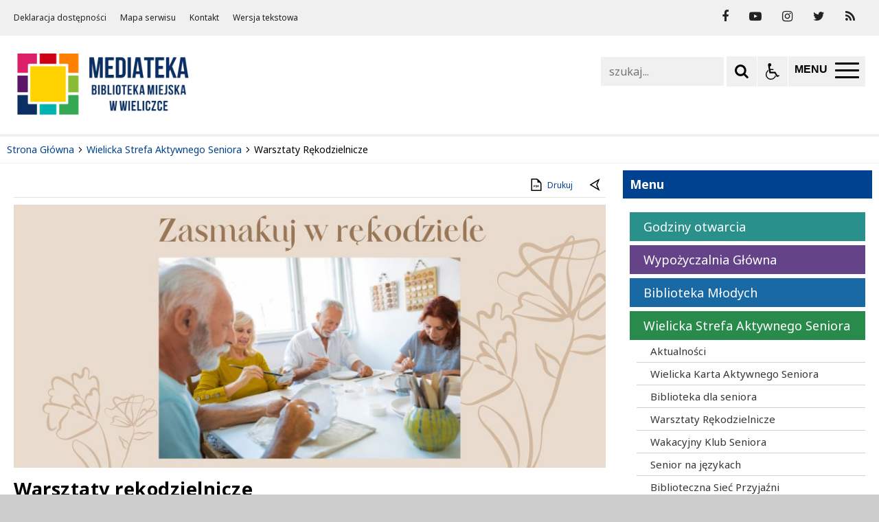

--- FILE ---
content_type: text/html; charset=UTF-8
request_url: https://biblioteka.wieliczka.eu/pl/202090/362/warsztaty-rekodzielnicze.html
body_size: 21942
content:
<!DOCTYPE html>
<html lang="pl" dir="ltr" class="
    ">
    <head>
 
        <title>Warsztaty rękodzielnicze - Warsztaty Rękodzielnicze - Biblioteka w Wieliczce</title><meta name="keywords" content="biblioteka, Wieliczka, czytelnia, książki, czytelnictwo, edukacja" /><meta name="robots" content="index,follow" />         <meta name="Reference" content="COMM/SOCIAL">
<meta name="Creator" content="Interaktywna Polska Sp. z o.o.">
<meta name="Language" content="pl">
<meta name="Publisher" content="">
<meta name="Type" content="">
<meta name="viewport" content="width=device-width, user-scalable=yes, initial-scale=1">
<meta name="deklaracja-dostępności" content="/pl/202644/0/deklaracja-dostepnosci-2-.html">
 
        <link rel="apple-touch-icon" sizes="180x180" href="/apple-touch-icon.png">
<link rel="icon" type="image/png" sizes="32x32" href="/favicon-32x32.png">
<link rel="icon" type="image/png" sizes="16x16" href="/favicon-16x16.png">
<link rel="manifest" href="/site.webmanifest">
<link rel="mask-icon" href="/safari-pinned-tab.svg" color="#5bbad5">
<meta name="msapplication-TileColor" content="#da532c">
<meta name="theme-color" content="#ffffff">          
        <link href="https://fonts.googleapis.com/css2?family=Noto+Sans:ital,wght@0,400;0,700;1,400&amp;display=swap;subset=latin-ext" rel="stylesheet">
<link href="/live/styles-theme/font-awesome.min.css" rel="stylesheet">
            <link href="/live/styles-theme/css-theme.css?v=1.04" type="text/css" rel="stylesheet">
        <style>
        ul.wcag-iap-adaptive-photos-list li:last-child {
            flex-grow: 1;
            margin:auto;
        }
        ul.wcag-iap-adaptive-photos-list li img {
            max-width: 100%;
            height: 100%;
        }
        
        ul.wcag-iap-adaptive-photos-list li {
            width: 50%;
            max-width: 50%;
        }
        ul.wcag-iap-adaptive-photos-list li {
                height: 260px;
        }
        @media (max-width: 570px) {
            ul.wcag-iap-adaptive-photos-list li {
                width: 100%;
                max-width: 100%;
                height: 220px;
            }
        }
        
    </style>
         <script src="/live/js-theme/jquery-3.5.1.min.js"></script>
<script src="/live/js-theme/iap-scripts-plugins.js"></script>
<script src="/live/js-theme/iap-scripts-dev.js?v=1.01"></script>
<script src="/live/js-theme/tiny-slider/tiny-slider.js"></script>
<script src="/live/js-theme/layouts/keyboard-layouts-microsoft.js"></script>          
    </head>
    <body class="
                                                                                                                                                                                                                                    ">

                           
        <!-- ###### WCAG ###### -->
<ul class="nav-skiplinks-wcag no-print" id="iap-bip-skiplinks-nav">
    <li><a href="#iap-bip-wyszukiwarka" class="iap-bip-skiplink-a">Przejdź do wyszukiwarki <span>ALT + 1</span></a></li>
    <li><a href="#iap-bip-landmark-kontent-menu-podmiotowe" class="iap-bip-skiplink-a">Przejdź do menu podmiotowego <span>ALT + 2</span></a></li>
    <li><a href="#iap-bip-landmark-kontent-tresc" class="iap-bip-skiplink-a">Przejdź do treści <span>ALT + 3</span></a></li>
    <li><a href="#iap-bip-landmark-stopka" class="iap-bip-skiplink-a">Przejdź do stopki <span>ALT + 4</span></a></li>
    <li><a href="/mapa-serwisu" class="iap-bip-skiplink-a">Mapa strony <span>ALT + 5</span></a></li>
</ul>
<!-- // ###### WCAG ###### --> 
         
                                        
            <!-- ############################################################## -->
            <!-- BIP - HEADER - MAIN -->
            <header id="iap-landmark-naglowek" class="iap-bip-header-wrapper-main full-width-tech-part clearfix">

                <div class="iap-bip-header-tech-part-wrapper clearfix">
    <div class="iap-bip-header-tech-part-wrapper-in clearfix">
        <div class="clearfix">
            <nav class="iap-menu-tech-nav" aria-label="Menu narzędziowe">
                <ul class="iap-menu-tech-list">
                    <li>
                        <a href="/pl/202644/0/deklaracja-dostepnosci-2-.html" class="icon-accessibility" target="_self">Deklaracja dostępności</a>
                    </li>
                    <li>
                        <a href="/pl/202446/0/mapa-strony.html" class="icon-sitemap" target="_self">Mapa serwisu</a>
                    </li>
                    <li>
                        <a href="/pl/202034/0/kontakt.html" class="icon-sitemap" target="_self">Kontakt</a>
                    </li>
                    <li>
                        <a href="/" class="icon-text-version -js-text-version" data-text-version="graph" target="_self">Wersja tekstowa</a>
                    </li>
                </ul>
            </nav>

            <nav class="iap-menu-sc-nav" aria-label="Portale Społecznościowe">
                <ul class="iap-menu-sc-list">
                    <li class="facebook-color-hover">
                        <a href="https://www.facebook.com/bibliotekawieliczka" class="icon-social" aria-label="odwiedź nasz profil na Facebook" target="_blank"><i aria-hidden="true" class="fa fa-facebook"></i></a>
                    </li>
                    <li class="yt-color-hover">
                        <a href="https://www.youtube.com/channel/UCQYm1Ba2OIUKhMlfBmjOPaw?fbclid=IwAR2IduH7ZmYXUNrHiH_y8c1MmPRtSukfzR068yEStDQLCSG8zTH-rNuJvgo" class="icon-social" aria-label="odwiedź nasz profil na YouTube" target="_blank"><i aria-hidden="true" class="fa fa-youtube-play"></i></a>
                    </li>
                    <li class="instagram-color-hover">
                        <a href="https://www.instagram.com/biblioteka_wieliczka/" class="icon-social" aria-label="odwiedź nasz profil na Instagram" target="_blank"><i aria-hidden="true" class="fa fa-instagram"></i></a>
                    </li>
                    <li class="twitter-color-hover">
                        <a href="https://twitter.com/BWieliczka?lang=pl" class="icon-social" aria-label="odwiedź nasz profil na Twitter" target="_blank"><i aria-hidden="true" class="fa fa-twitter"></i></a>
                    </li>

                    <li>
                        <a href="http://cms44.vps46.iat.pl/pl/202448/0/rss.html" class="icon-social" aria-label="Kanał RSS" target="_blank"> <i aria-hidden="true" class="fa fa-rss"></i></a>
                    </li>
                </ul>
            </nav>

        </div>
    </div>
</div> 
                <div class="iap-bip-header-main-part-wrapper">
                    <div class="iap-bip-header-main-part-wrapper-in">
                        <div class="iap-bip-header-main-part with-search clearfix">
                            <div class="iap-bip-header-main-part-left">
                            
                                                                                                
                                                                            <a href="/" class="iap-bip-header-main-part-logo">
                    <img src="/mfiles/202753/44/1170/i/logo-biblioteka-wieliczka-1753949927.png" alt="LOGO" title="">
                </a>
            
            

                            </div>

                            <div class="iap-bip-header-main-part-right">
    <ul class="iap-bip-header-options-list iap-wcag--excluded">
        <li>
            <form class="iap-bip-search iap-bip-search--big" role="search" name="search" method="get" action="/pl/202043/0/wyszukiwarka.html">
                <label class="sr-only iap-wcag--excluded" for="iap-wyszukiwarka">Szukaj</label>
                <input class="iap-bip-input iap-bip-input--search-main iap-wcag--excluded -js-iap-wcag-virtual-keyboard" 
                id="iap-wyszukiwarka" 
                type="search" 
                name="q"  
                placeholder="szukaj..." 
                lang="pl" accesskey="-" required="required" 
                value="" 
                data-placement="bottom" 
                data-toggle="tooltip" 
                data-original-title="Wpisz poszukiwaną frazę">
                <button class="iap-bip-button" type="submit" data-placement="bottom" data-toggle="tooltip" data-original-title="Rozpocznij wyszukiwanie">
                    <span class="iap-screen-reader-only iap-wcag--excluded">Szukaj</span>
                </button>
            </form>
        </li>
        <li>
            <button class="iap-bip-header--button--primary iap-bip-button-size-big -js-iap-wcag-widget-btn" aria-expanded="false" aria-pressed="false" aria-label="Opcje Wyświetlania WCAG 2.1" aria-controls="iap-wcag-options"  data-placement="bottom" data-toggle="tooltip" data-original-title="Narzędzia dostępności"><span class="hidden" aria-hidden="true">Narzędzia dostępności</span></button>
                            
                                                            
            <div id="iap-wcag-options" class="iap-wcag-options-wrapper-main" hidden="">
                <div class="iap-wcag-options-wrapper">

                    
                    <div class="iap-wcag-options-group-wrapper">
                        <div class="iap-wcag-options-group--main-name">
                            <span class="iap-wcag--excluded">Rozmiar Tekstu</span>
                        </div>

                        <div class="iap-wcag-options-group">
                            <span class="iap-wcag-options-group--icon iap-wcag-fontsize-icon"></span>
                            <span id="iap-wcag-font-size-counter" class="iap-wcag-options-group--counter iap-wcag--excluded" aria-hidden="true">
                                1                            </span>
                            <button class="iap-wcag-options-group--button -js-iap-wcag-btn-font-size iap-wcag-plugin-plus iap-wcag--excluded" 
                                data-iap-wcag-btn-role="up" 
                                aria-pressed="mixed"  title="Zwiększ rozmiar tekstu"
                                aria-label="Zwiększ rozmiar tekstu">
                                <span><i class="fa fa-chevron-up iap-wcag--excluded" aria-hidden="true"></i></span>
                            </button>
                            <button class="iap-wcag-options-group--button -js-iap-wcag-btn-font-size iap-wcag-plugin-minus iap-wcag--excluded" 
                                data-iap-wcag-btn-role="down" 
                                aria-pressed="mixed" title="Zmniejsz rozmiar tekstu"
                                aria-label="Zmniejsz rozmiar tekstu">
                                <span><i class="fa fa-chevron-down iap-wcag--excluded" aria-hidden="true"></i></span>
                            </button>
                            <span class="iap-wcag-options-group--name iap-wcag--excluded" aria-hidden="true">Zmień rozmiar tekstu</span>
                        </div>


                        <div class="iap-wcag-options-group--main-name">
                            <span class="iap-wcag--excluded">Ustawienia Tekstu</span>
                        </div>

                        <div class="iap-wcag-options-group">
                            <span class="iap-wcag-options-group--icon iap-wcag-line-height-icon"></span>
                            <span class="iap-wcag-options-group--counter iap-wcag--excluded" aria-hidden="true">
                                1                            </span>
                            <button class="iap-wcag-options-group--button -js-iap-wcag-btn-line-height iap-wcag--excluded" 
                                data-iap-wcag-btn-role="up" 
                                aria-pressed="mixed" title="Zwiększ odstęp między wierszami" 
                                aria-label="Zwiększ odstęp między wierszami">
                                <span><i class="fa fa-chevron-up iap-wcag--excluded" aria-hidden="true"></i></span>
                            </button>
                            <button class="iap-wcag-options-group--button -js-iap-wcag-btn-line-height iap-wcag--excluded" 
                                data-iap-wcag-btn-role="down" 
                                aria-pressed="mixed" title="Zmniejsz odstęp między wierszami" 
                                aria-label="Zmniejsz odstęp między wierszami">
                                <span><i class="fa fa-chevron-down iap-wcag--excluded" aria-hidden="true"></i></span>
                            </button>
                            <span class="iap-wcag-options-group--name iap-wcag--excluded" aria-hidden="true">Odstęp między wierszami</span>
                        </div>

                        <div class="iap-wcag-options-group"> 
                            <span class="iap-wcag-options-group--icon iap-wcag-paragraph-icon"></span> 
                            <span class="iap-wcag-options-group--counter iap-wcag--excluded" aria-hidden="true">
                                1                            </span>
                            <button class="iap-wcag-options-group--button -js-iap-wcag-btn-paragraph iap-wcag--excluded" 
                                data-iap-wcag-btn-role="up" 
                                aria-pressed="mixed" title="Zwiększ odstęp między paragrafami" 
                                aria-label="Zwiększ odstęp między paragrafami">
                                <span><i class="fa fa-chevron-up iap-wcag--excluded" aria-hidden="true"></i></span>
                            </button>
                            <button class="iap-wcag-options-group--button -js-iap-wcag-btn-paragraph iap-wcag--excluded" 
                                data-iap-wcag-btn-role="down" 
                                aria-pressed="mixed" title="Zmniejsz odstęp między paragrafami" 
                                aria-label="Zmniejsz odstęp między paragrafami">
                                <span><i class="fa fa-chevron-down iap-wcag--excluded" aria-hidden="true"></i></span>
                            </button>
                            <span class="iap-wcag-options-group--name iap-wcag--excluded" aria-hidden="true">Odstęp między paragrafami</span>
                        </div>

                        <div class="iap-wcag-options-group">
                            <span class="iap-wcag-options-group--icon iap-wcag-letter-spacing-icon"></span>
                            <span class="iap-wcag-options-group--counter iap-wcag--excluded" aria-hidden="true">
                                1                            </span>
                            <button class="iap-wcag-options-group--button -js-iap-wcag-btn-letter-spacing iap-wcag--excluded" 
                                data-iap-wcag-btn-role="up" 
                                aria-pressed="mixed" title="Zwiększ odstęp między literami" 
                                aria-label="Zwiększ odstęp między literami">
                                <span><i class="fa fa-chevron-up iap-wcag--excluded" aria-hidden="true"></i></span>
                            </button>
                            <button class="iap-wcag-options-group--button -js-iap-wcag-btn-letter-spacing iap-wcag--excluded" 
                                data-iap-wcag-btn-role="down" 
                                aria-pressed="mixed" title="Zmniejsz odstęp między literami" 
                                aria-label="Zmniejsz odstęp między literami">
                                <span><i class="fa fa-chevron-down iap-wcag--excluded" aria-hidden="true"></i></span>
                            </button>
                            <span class="iap-wcag-options-group--name iap-wcag--excluded" aria-hidden="true">Odstęp między literami</span>
                        </div>

                        <div class="iap-wcag-options-group">
                            <span class="iap-wcag-options-group--icon iap-wcag-word-spacing-icon"></span>
                            <span class="iap-wcag-options-group--counter iap-wcag--excluded" aria-hidden="true">
                                1                            </span>
                            <button class="iap-wcag-options-group--button -js-iap-wcag-btn-word-spacing iap-wcag--excluded" 
                                data-iap-wcag-btn-role="up" 
                                aria-pressed="mixed" title="Zwiększ odstęp między słowami" 
                                aria-label="Zwiększ odstęp między słowami">
                                <span><i class="fa fa-chevron-up iap-wcag--excluded" aria-hidden="true"></i></span>
                            </button>
                            <button class="iap-wcag-options-group--button -js-iap-wcag-btn-word-spacing iap-wcag--excluded" 
                                data-iap-wcag-btn-role="down" 
                                aria-pressed="mixed" title="Zmniejsz odstęp między słowami" 
                                aria-label="Zmniejsz odstęp między słowami">
                                <span><i class="fa fa-chevron-down iap-wcag--excluded" aria-hidden="true"></i></span>
                            </button>
                            <span class="iap-wcag-options-group--name iap-wcag--excluded" aria-hidden="true">Odstęp między słowami</span>
                        </div>


                                                

                        <div class="iap-wcag-options-group--main-name">
                            <span class="iap-wcag--excluded">Czytelność tekstu</span>
                        </div>

                        <div id="id-iap-wcag-font-types" class="iap-wcag-options-group">

                            <button class="iap-wcag-option-btn iap-wcag-option-btn--2cols -js-iap-wcag-option-btn-font-type 
                                " 
                                aria-pressed="false" 
                                data-iap-wcag-btn-role="readable-font" 
                                aria-label="Czytelny font">
                                <span class="iap-wcag-option-btn--icon iap-wcag-readable-font-icon"></span>
                                <span class="iap-wcag-toggle-control  ">
                                    <span class="iap-wcag-control-em"></span>
                                    <span class="iap-wcag-control"></span>
                                </span>
                                <span class="iap-wcag-option-btn--name iap-wcag--excluded" aria-hidden="true">Czytelny<BR />font</span>
                            </button>

                            <button class="iap-wcag-option-btn iap-wcag-option-btn--2cols -js-iap-wcag-option-btn-font-type 
                                " 
                                aria-pressed="false" 
                                data-iap-wcag-btn-role="dyslexic-font" 
                                aria-label="Dysleksyjny font">
                                <span class="iap-wcag-option-btn--icon iap-wcag-dyslexic-font-icon"></span>
                                <span class="iap-wcag-toggle-control  ">
                                    <span class="iap-wcag-control-em"></span>
                                    <span class="iap-wcag-control"></span>
                                </span>
                                <span class="iap-wcag-option-btn--name iap-wcag--excluded" aria-hidden="true">Dysleksyjny<BR />font</span>
                            </button>


                            <div class="clear"></div>
                        </div>


                                                

                        <div class="iap-wcag-options-group--main-name">
                            <span class="iap-wcag--excluded">Wyrównanie tekstu</span>
                        </div>

                        <div id="id-iap-wcag-text-align" class="iap-wcag-options-group">

                            <button class="iap-wcag-option-btn iap-wcag-option-btn--3cols -js-iap-wcag-option-btn-text-align 
                                " 
                                aria-pressed="false" 
                                data-iap-wcag-btn-role="align-left" 
                                aria-label="Wyrównaj do lewej">
                                <span class="iap-wcag-option-btn--icon iap-wcag-text-align-left-icon"></span>
                                <span class="iap-wcag-toggle-control  ">
                                    <span class="iap-wcag-control-em"></span>
                                    <span class="iap-wcag-control"></span>
                                </span>
                                <span class="iap-wcag-option-btn--name iap-wcag--excluded" aria-hidden="true">Wyrównaj<BR />do lewej</span>
                            </button>

                            <button class="iap-wcag-option-btn iap-wcag-option-btn--3cols -js-iap-wcag-option-btn-text-align 
                                " 
                                aria-pressed="false" 
                                data-iap-wcag-btn-role="align-center" 
                                aria-label="Wyrównaj do środka">
                                <span class="iap-wcag-option-btn--icon iap-wcag-text-align-center-icon"></span>
                                <span class="iap-wcag-toggle-control  ">
                                    <span class="iap-wcag-control-em"></span>
                                    <span class="iap-wcag-control"></span>
                                </span>
                                <span class="iap-wcag-option-btn--name iap-wcag--excluded" aria-hidden="true">Wyrównaj<BR />do środka</span>
                            </button>

                            <button class="iap-wcag-option-btn iap-wcag-option-btn--3cols -js-iap-wcag-option-btn-text-align 
                                " 
                                aria-pressed="false" 
                                data-iap-wcag-btn-role="align-right" 
                                aria-label="Wyrównaj do prawej">
                                <span class="iap-wcag-option-btn--icon iap-wcag-text-align-right-icon"></span>
                                <span class="iap-wcag-toggle-control  ">
                                    <span class="iap-wcag-control-em"></span>
                                    <span class="iap-wcag-control"></span>
                                </span>
                                <span class="iap-wcag-option-btn--name iap-wcag--excluded" aria-hidden="true">Wyrównaj<BR />do prawej</span>
                            </button>

                            <div class="clear"></div>
                        </div>

                                                

                        <div class="iap-wcag-options-group--main-name">
                            <span class="iap-wcag--excluded">Filtry</span>
                        </div>

                        <div id="id-iap-wcag-filters">
                            <div class="iap-wcag-options-group">

                                <button class="iap-wcag-option-btn iap-wcag-option-btn--3cols -js-iap-wcag-option-btn-filter 
                                    " 
                                    aria-pressed="false" 
                                    data-iap-wcag-btn-role="dark-yellow" 
                                    aria-label="Silny kontrast">
                                    <span class="iap-wcag-option-btn--icon iap-wcag-dark-yellow-icon"></span>
                                    <span class="iap-wcag-toggle-control    ">
                                        <span class="iap-wcag-control-em"></span>
                                        <span class="iap-wcag-control"></span>
                                    </span>
                                    <span class="iap-wcag-option-btn--name iap-wcag--excluded" aria-hidden="true">Silny<BR />kontrast&nbsp;</span>
                                </button>

                                <button class="iap-wcag-option-btn iap-wcag-option-btn--3cols -js-iap-wcag-option-btn-filter 
                                    " 
                                    aria-pressed="false" 
                                    data-iap-wcag-btn-role="invert" 
                                    aria-label="Inwersja">
                                    <span class="iap-wcag-option-btn--icon iap-wcag-invert-icon"></span>
                                    <span class="iap-wcag-toggle-control    ">
                                        <span class="iap-wcag-control-em"></span>
                                        <span class="iap-wcag-control"></span>
                                    </span>
                                    <span class="iap-wcag-option-btn--name iap-wcag--excluded" aria-hidden="true">Inwersja<BR />&nbsp;</span>
                                </button>

                                <button class="iap-wcag-option-btn iap-wcag-option-btn--3cols -js-iap-wcag-option-btn-filter 
                                    " 
                                    aria-pressed="false" 
                                    data-iap-wcag-btn-role="monochrome" 
                                    aria-label="Monochromia">
                                    <span class="iap-wcag-option-btn--icon iap-wcag-monochrome-icon"></span>
                                    <span class="iap-wcag-toggle-control    ">
                                        <span class="iap-wcag-control-em"></span>
                                        <span class="iap-wcag-control"></span>
                                    </span>
                                    <span class="iap-wcag-option-btn--name iap-wcag--excluded" aria-hidden="true">Monochromia<BR />&nbsp;</span>
                                </button>

                                <div class="clear"></div>
                            </div>


                            <div class="iap-wcag-options-group">

                                <button class="iap-wcag-option-btn iap-wcag-option-btn--3cols -js-iap-wcag-option-btn-filter 
                                    " 
                                    aria-pressed="false" 
                                    data-iap-wcag-btn-role="high-contrast" 
                                    aria-label="Wysoki kontrast">
                                    <span class="iap-wcag-option-btn--icon iap-wcag-high-contrast-icon"></span>
                                    <span class="iap-wcag-toggle-control    ">
                                        <span class="iap-wcag-control-em"></span>
                                        <span class="iap-wcag-control"></span>
                                    </span>
                                    <span class="iap-wcag-option-btn--name iap-wcag--excluded" aria-hidden="true">Wysoki<BR />kontrast</span>
                                </button>


                                <button class="iap-wcag-option-btn iap-wcag-option-btn--3cols -js-iap-wcag-option-btn-filter 
                                    " 
                                    aria-pressed="false" 
                                    data-iap-wcag-btn-role="high-saturation" 
                                    aria-label="Wysoka saturacja">
                                    <span class="iap-wcag-option-btn--icon iap-wcag-high-saturation-icon"></span>
                                    <span class="iap-wcag-toggle-control    ">
                                        <span class="iap-wcag-control-em"></span>
                                        <span class="iap-wcag-control"></span>
                                    </span>
                                    <span class="iap-wcag-option-btn--name iap-wcag--excluded" aria-hidden="true">Wysoka<BR />saturacja</span>
                                </button>

                                <button class="iap-wcag-option-btn iap-wcag-option-btn--3cols -js-iap-wcag-option-btn-filter 
                                    " 
                                    aria-pressed="false" 
                                    data-iap-wcag-btn-role="low-saturation" 
                                    aria-label="Niska saturacja">
                                    <span class="iap-wcag-option-btn--icon iap-wcag-low-saturation-icon"></span>
                                    <span class="iap-wcag-toggle-control    ">
                                        <span class="iap-wcag-control-em"></span>
                                        <span class="iap-wcag-control"></span>
                                    </span>
                                    <span class="iap-wcag-option-btn--name iap-wcag--excluded" aria-hidden="true">Niska<BR />saturacja</span>
                                </button>

                                <div class="clear"></div>
                            </div>

                        </div>

                                                
                        <div class="iap-wcag-options-group--main-name">
                            <span class="iap-wcag--excluded">Pomocne</span>
                        </div>


                        <div id="id-iap-wcag-helpers-1" class="iap-wcag-options-group">

                            <button class="iap-wcag-option-btn iap-wcag-option-btn--3cols -js-iap-wcag-option-btn-helpers 
                                " 
                                aria-pressed="false" 
                                data-iap-wcag-btn-role="help-line" 
                                aria-label="Linia pomocnicza">
                                <span class="iap-wcag-option-btn--icon iap-wcag-help-line-icon"></span>
                                <span class="iap-wcag-toggle-control    ">
                                    <span class="iap-wcag-control-em"></span>
                                    <span class="iap-wcag-control"></span>
                                </span>
                                <span class="iap-wcag-option-btn--name iap-wcag--excluded" aria-hidden="true">Linia<BR />pomocnicza</span>
                            </button>

                            <button class="iap-wcag-option-btn iap-wcag-option-btn--3cols -js-iap-wcag-option-btn-helpers 
                                " 
                                aria-pressed="false" 
                                data-iap-wcag-btn-role="help-mask" 
                                aria-label="Maska pomocnicza">
                                <span class="iap-wcag-option-btn--icon iap-wcag-help-mask-icon"></span>
                                <span class="iap-wcag-toggle-control    ">
                                    <span class="iap-wcag-control-em"></span>
                                    <span class="iap-wcag-control"></span>
                                </span>
                                <span class="iap-wcag-option-btn--name iap-wcag--excluded" aria-hidden="true">Maska<BR />pomocnicza</span>
                            </button>

                            <button class="iap-wcag-option-btn iap-wcag-option-btn--3cols -js-iap-wcag-option-btn-helpers 
                                " 
                                aria-pressed="false" 
                                data-iap-wcag-btn-role="virtual-keyboard" 
                                aria-label="Wirtualna klawiatura">
                                <span class="iap-wcag-option-btn--icon iap-wcag-virtual-keyboard-icon"></span>
                                <span class="iap-wcag-toggle-control    ">
                                    <span class="iap-wcag-control-em"></span>
                                    <span class="iap-wcag-control"></span>
                                </span>
                                <span class="iap-wcag-option-btn--name iap-wcag--excluded" aria-hidden="true">Wirtualna<BR />klawiatura</span>
                            </button>
                            <div class="clear"></div>
                        </div>

                                                
                        <div id="id-iap-wcag-helpers-2" class="iap-wcag-options-group">

                            <button class="iap-wcag-option-btn iap-wcag-option-btn--3cols -js-iap-wcag-option-btn-helpers 
                                " 
                                aria-pressed="false" 
                                data-iap-wcag-btn-role="hide-images" 
                                aria-label="Ukryj obrazy">
                                <span class="iap-wcag-option-btn--icon iap-wcag-hide-images-icon"></span>
                                <span class="iap-wcag-toggle-control    ">
                                    <span class="iap-wcag-control-em"></span>
                                    <span class="iap-wcag-control"></span>
                                </span>
                                <span class="iap-wcag-option-btn--name iap-wcag--excluded" aria-hidden="true">Ukryj<BR />obrazy</span>
                            </button>

                            <button class="iap-wcag-option-btn iap-wcag-option-btn--3cols -js-iap-wcag-option-btn-helpers 
                                " 
                                aria-pressed="false" 
                                data-iap-wcag-btn-role="animations" 
                                aria-label="Wyłącz animacje">
                                <span class="iap-wcag-option-btn--icon iap-wcag-animations-icon"></span>
                                <span class="iap-wcag-toggle-control    ">
                                    <span class="iap-wcag-control-em"></span>
                                    <span class="iap-wcag-control"></span>
                                </span>
                                <span class="iap-wcag-option-btn--name iap-wcag--excluded" aria-hidden="true">Wyłącz<BR />animacje</span>
                            </button>

                            <button class="iap-wcag-option-btn iap-wcag-option-btn--3cols -js-iap-wcag-option-btn-helpers 
                                " 
                                aria-pressed="false" 
                                data-iap-wcag-btn-role="sounds" 
                                aria-label="Wyłącz dźwięk">
                                <span class="iap-wcag-option-btn--icon iap-wcag-sounds-icon"></span>
                                <span class="iap-wcag-toggle-control    ">
                                    <span class="iap-wcag-control-em"></span>
                                    <span class="iap-wcag-control"></span>
                                </span>
                                <span class="iap-wcag-option-btn--name iap-wcag--excluded" aria-hidden="true">Wyłącz<BR />dźwięk</span>
                            </button>
                            <div class="clear"></div>
                        </div>

                                                
                        <div id="id-iap-wcag-cursors" class="iap-wcag-options-group">

                            <button class="iap-wcag-option-btn iap-wcag-option-btn--2cols -js-iap-wcag-option-btn-helpers 
                                " 
                                aria-pressed="false" 
                                data-iap-wcag-btn-role="big-black-cursor" 
                                aria-label="Duży czarny kursor">
                                <span class="iap-wcag-option-btn--icon iap-wcag-big-black-cursor-icon"></span>
                                <span class="iap-wcag-toggle-control    ">
                                    <span class="iap-wcag-control-em"></span>
                                    <span class="iap-wcag-control"></span>
                                </span>
                                <span class="iap-wcag-option-btn--name iap-wcag--excluded" aria-hidden="true">Duży<BR />czarny kursor</span>
                            </button>

                            <button class="iap-wcag-option-btn iap-wcag-option-btn--2cols -js-iap-wcag-option-btn-helpers 
                                " 
                                aria-pressed="false" 
                                data-iap-wcag-btn-role="big-white-cursor" 
                                aria-label="Duży biały kursor">
                                <span class="iap-wcag-option-btn--icon iap-wcag-big-white-cursor-icon"></span>
                                <span class="iap-wcag-toggle-control    ">
                                    <span class="iap-wcag-control-em"></span>
                                    <span class="iap-wcag-control"></span>
                                </span>
                                <span class="iap-wcag-option-btn--name iap-wcag--excluded" aria-hidden="true">Duży<BR />biały kursor</span>
                            </button>
                            <div class="clear"></div>
                        </div>


                                                
                    </div>


                    
                </div>
            </div>


                                                            
        </li>

        <li>
            <button id="menu-glowne-toggle" class="iap-header-menu-button--primary with-text" aria-expanded="false" aria-controls="menu-glowne-wrp" aria-label="Menu Główne" data-placement="bottom" data-toggle="tooltip" data-original-title="Menu Główne">
                <span class="iap-header-menu-poboczne-btn-title">Menu</span>
                <span class="iap-header-menu-btn-toggle-icon">
                    <span></span>
                    <span></span> 
                    <span></span>
                </span>
            </button>
        </li>
                                
    </ul>
</div> 
                        </div>
                    </div>
                </div>



                <!-- ############################################################## -->
                <a class="skiplink-wcag-standalone skiplink-wcag--w-small skiplink-wcag--mtb-10" href="#iap-landmark-kontent" title="Przejdź do treści">Przejdź do treści</a>
                <!-- ############################################################## -->


                <div id="menu-glowne-wrp" hidden>
                    <div class="iap-header-main-menu-horizontal-part-wrapper">
                        <div class="iap-header-main-menu-horizontal-part-wrapper-in">
                            <div id="menu-glowne-contener" class="iap-header-main-menu-cont">
                                <nav id="menu-glowne" class="menu-main" aria-label="Menu Główne" itemscope="itemscope" itemtype="http://schema.org/SiteNavigationElement">
<ul id="main-menu" class="sm sm-simple clearfix"><li><a href="/pl/201881/0/godziny-otwarcia.html" target="_self">Godziny otwarcia<i class="fa fa-chevron-down"></i></a></li><li><a href="/pl/202070/0/wypozyczalnia-glowna.html" target="_self">Wypożyczalnia Główna<i class="fa fa-chevron-down"></i></a><ul><li><a href="/pl/202497/0/aktualnosci.html" target="_self">Aktualności</a></li><li><a href="/pl/202073/0/nowosci-na-polkach.html" target="_self">Nowości na półkach</a></li><li><a href="/pl/202074/0/zbiory.html" target="_self">Zbiory</a></li><li><a href="/pl/202072/0/oferta.html" target="_self">Oferta</a><ul><li><a href="/pl/202164/0/wymien-sie-.html" target="_self">Wymień się!</a></li><li><a href="/pl/202166/0/dyskusyjny-klub-ksiazki.html" target="_self">Dyskusyjny Klub Książki</a></li><li><a href="/pl/202124/0/legimi.html" target="_self">Legimi</a></li><li><a href="/pl/202551/0/punkt-wedrujacych-ksiazek.html" target="_self">Punkt Wędrujących Książek</a></li><li><a href="/pl/202125/0/ksiazka-cyfrowa.html" target="_self">Książka Cyfrowa</a></li></ul></li><li><a href="/pl/201936/0/czytelnia.html" target="_self">Czytelnia</a></li><li><a href="/pl/202075/0/zasady-korzystania.html" target="_self">Zasady korzystania</a></li></ul></li><li><a href="/pl/202071/0/biblioteka-mlodych.html" target="_self">Biblioteka Młodych<i class="fa fa-chevron-down"></i></a><ul><li><a href="/pl/202076/0/aktualnosci.html" target="_self">Aktualności</a></li><li><a href="/pl/202078/0/nowosci-na-polkach.html" target="_self">Nowości na półkach</a></li><li><a href="/pl/202080/0/zasady-korzystania.html" target="_self">Zasady korzystania</a></li><li><a href="/pl/202079/0/zbiory.html" target="_self">Zbiory</a></li><li><a href="/pl/202623/0/oferta.html" target="_self">Oferta</a><ul><li><a href="/pl/202626/0/dzieci.html" target="_self">Dzieci</a><ul><li><a href="/pl/202629/0/lekcje-biblioteczne.html" target="_self">Lekcje biblioteczne</a></li><li><a href="/pl/202633/0/dkk-dla-dzieci.html" target="_self">DKK dla dzieci</a></li><li><a href="/pl/202631/0/pasowanie-na-czytelnika.html" target="_self">Pasowanie na Czytelnika</a></li><li><a href="/pl/202643/0/turniej-pieknego-czytania.html" target="_self">Turniej Pięknego Czytania</a></li><li><a href="/pl/202632/0/ferie-i-wakacje.html" target="_self">Ferie i wakacje</a></li><li><a href="/pl/202630/0/dzien-dziecka.html" target="_self">Dzień Dziecka</a></li><li><a href="/pl/202634/0/male-kroki-wielkie-postepy.html" target="_self">Małe kroki, wielkie postępy</a></li><li><a href="/pl/202639/0/funenglish.html" target="_self">FunEnglish</a></li><li><a href="/pl/202628/0/wystawy.html" target="_self">Wystawy</a></li></ul></li><li><a href="/pl/202627/0/mlodziez.html" target="_self">Młodzież</a><ul><li><a href="/pl/202636/0/warsztaty.html" target="_self">Warsztaty</a></li><li><a href="/pl/202637/0/projekty.html" target="_self">Projekty</a></li><li><a href="/pl/202638/0/wolontariat.html" target="_self">Wolontariat</a></li></ul></li></ul></li><li><a href="/pl/202580/0/gry-planszowe.html" target="_self">Gry planszowe</a></li></ul></li><li><a class="mcmenu active" href="/pl/202082/0/wielicka-strefa-aktywnego-seniora.html" target="_self">Wielicka Strefa Aktywnego Seniora<i class="fa fa-chevron-down"></i></a><ul><li><a href="/pl/202083/0/aktualnosci.html" target="_self">Aktualności</a></li><li><a href="/pl/202084/0/wielicka-karta-aktywnego-seniora.html" target="_self">Wielicka Karta Aktywnego Seniora</a><ul><li><a href="/pl/202086/0/oferta.html" target="_self">Oferta</a><ul><li><a href="/pl/202212/0/zdrowie-i-uroda.html" target="_self">Zdrowie i uroda</a></li><li><a href="/pl/202214/0/sport-i-turystyka.html" target="_self">Sport i turystyka</a></li><li><a href="/pl/202215/0/kultura-i-rozrywka.html" target="_self">Kultura i rozrywka</a></li><li><a href="/pl/202213/0/uslugi.html" target="_self">Usługi</a></li></ul></li><li><a href="/pl/202085/0/partner.html" target="_self">Partner</a></li><li><a href="/pl/202087/0/informacje-i-wniosek.html" target="_self">Informacje i wniosek</a></li><li><a href="/pl/202088/0/kontakt.html" target="_self">Kontakt</a></li></ul></li><li><a href="/pl/202089/0/biblioteka-dla-seniora.html" target="_self">Biblioteka dla seniora</a></li><li><a href="/pl/202090/0/warsztaty-rekodzielnicze.html" target="_self">Warsztaty Rękodzielnicze</a></li><li><a href="/pl/202091/0/wakacyjny-klub-seniora.html" target="_self">Wakacyjny Klub Seniora</a></li><li><a href="/pl/202092/0/senior-na-jezykach.html" target="_self">Senior na językach</a></li><li><a href="/pl/202093/0/biblioteczna-siec-przyjazni.html" target="_self">Biblioteczna Sieć Przyjaźni</a></li></ul></li><li><a href="/pl/202094/0/regionalia.html" target="_self">Regionalia<i class="fa fa-chevron-down"></i></a><ul><li><a href="/pl/202646/0/slowa-z-podrozy.html" target="_self">Słowa z podróży</a></li><li><a href="/pl/202097/0/zbiory.html" target="_self">Zbiory</a></li><li><a href="/pl/202098/0/zasady-korzystania.html" target="_self">Zasady korzystania</a></li><li><a href="/pl/202099/0/wielicki-salon-literacki.html" target="_self">Wielicki Salon Literacki</a></li><li><a href="/pl/202096/0/prasa-lokalna.html" target="_self">Prasa lokalna</a></li><li><a href="/pl/202102/0/bibliografia-malopolski.html" target="_self">Bibliografia Małopolski</a></li></ul></li><li><a href="/pl/202017/0/filie.html" target="_self">Filie<i class="fa fa-chevron-down"></i></a><ul><li><a href="/pl/202018/0/filia-na-os-kosciuszki.html" target="_self">Filia na os. Kościuszki</a><ul><li><a href="/pl/202488/0/aktualnosci.html" target="_self">Aktualności</a></li><li><a href="/pl/202046/0/nowosci-na-polkach.html" target="_self">Nowości na półkach</a></li><li><a href="/pl/202065/0/oferta.html" target="_self">Oferta</a><ul><li><a href="/pl/202133/0/tworcza-biblioteka.html" target="_self">Twórcza biblioteka</a></li><li><a href="/pl/202134/0/spotkania-ze-sztuka.html" target="_self">Spotkania ze sztuką</a></li><li><a href="/pl/202135/0/planszowki-w-bibliotece.html" target="_self">Planszówki w bibliotece</a></li><li><a href="/pl/202136/0/ferie-i-wakacje.html" target="_self">Ferie i wakacje</a></li><li><a href="/pl/202575/0/warsztaty-szachowe.html" target="_self">Warsztaty szachowe</a></li></ul></li><li><a href="/pl/202066/0/zbiory.html" target="_self">Zbiory</a></li></ul></li><li><a href="/pl/202019/0/filia-na-os-krzyszkowice.html" target="_self">Filia na os. Krzyszkowice</a><ul><li><a href="/pl/202489/0/aktualnosci.html" target="_self">Aktualności</a></li><li><a href="/pl/202067/0/nowosci-na-polkach.html" target="_self">Nowości na półkach</a></li><li><a href="/pl/202068/0/oferta.html" target="_self">Oferta</a><ul><li><a href="/pl/202137/0/lekcje-biblioteczne.html" target="_self">Lekcje biblioteczne</a></li><li><a href="/pl/202576/0/spotkania-z-bajka.html" target="_self">Spotkania z bajką</a></li><li><a href="/pl/202140/0/ferie-i-wakacje.html" target="_self">Ferie i wakacje</a></li><li><a href="/pl/202139/0/strefa-kreatywna.html" target="_self">Strefa kreatywna</a></li><li><a href="/pl/202138/0/kobieca-przestrzen.html" target="_self">Kobieca Przestrzeń</a></li></ul></li><li><a href="/pl/202069/0/zbiory.html" target="_self">Zbiory</a></li></ul></li><li><a href="/pl/202020/0/filia-w-choragwicy.html" target="_self">Filia w Chorągwicy</a><ul><li><a href="/pl/202490/0/aktualnosci.html" target="_self">Aktualności</a></li><li><a href="/pl/202103/0/nowosci-na-polkach.html" target="_self">Nowości na półkach</a></li><li><a href="/pl/202104/0/oferta.html" target="_self">Oferta</a><ul><li><a href="/pl/202143/0/rozgryzc-einsteina.html" target="_self">Rozgryźć Einsteina</a></li><li><a href="/pl/202144/0/czlowieki-ruszajta-sie-.html" target="_self">Człowieki ruszajta się!</a></li><li><a href="/pl/202145/0/cuda-i-dziwy.html" target="_self">Cuda i dziwy</a></li><li><a href="/pl/202146/0/dookola-tradycji.html" target="_self">Dookoła tradycji</a></li><li><a href="/pl/202147/0/teatr-kamishibai.html" target="_self">Teatr kamishibai</a></li></ul></li><li><a href="/pl/202105/0/zbiory.html" target="_self">Zbiory</a></li></ul></li><li><a href="/pl/202021/0/filia-w-kozmicach-wielkich.html" target="_self">Filia w Koźmicach Wielkich</a><ul><li><a href="/pl/202491/0/aktualnosci.html" target="_self">Aktualności</a></li><li><a href="/pl/202106/0/nowosci-na-polkach.html" target="_self">Nowości na półkach</a></li><li><a href="/pl/202107/0/oferta.html" target="_self">Oferta</a><ul><li><a href="/pl/202148/0/rozgryzc-einsteina.html" target="_self">Rozgryźć Einsteina</a></li><li><a href="/pl/202149/0/czlowieki-ruszajta-sie-.html" target="_self">Człowieki ruszajta się!</a></li><li><a href="/pl/202150/0/cuda-i-dziwy.html" target="_self">Cuda i dziwy</a></li><li><a href="/pl/202151/0/dookola-tradycji.html" target="_self">Dookoła tradycji</a></li><li><a href="/pl/202217/0/teatr-kamishibai.html" target="_self">Teatr Kamishibai</a></li></ul></li><li><a href="/pl/202108/0/zbiory.html" target="_self">Zbiory</a></li></ul></li><li><a href="/pl/202022/0/filia-w-raciborsku.html" target="_self">Filia w Raciborsku</a><ul><li><a href="/pl/202492/0/aktualnosci.html" target="_self">Aktualności</a></li><li><a href="/pl/202109/0/nowosci-na-polkach.html" target="_self">Nowości na półkach</a></li><li><a href="/pl/202110/0/oferta.html" target="_self">Oferta</a><ul><li><a href="/pl/202559/0/babskie-sprawy.html" target="_self">Babskie Sprawy</a></li><li><a href="/pl/202558/0/zwinne-raczki.html" target="_self">Zwinne Rączki</a></li><li><a href="/pl/202218/0/ferie-i-wakacje.html" target="_self">Ferie i wakacje</a></li><li><a href="/pl/202542/0/konkursy.html" target="_self">Konkursy</a></li><li><a href="/pl/202541/0/mloda-sztuka.html" target="_self">Młoda Sztuka</a></li><li><a href="/pl/202154/0/wesole-wtorki.html" target="_self">Wesołe wtorki</a></li><li><a href="/pl/202156/0/lekcje-biblioteczne.html" target="_self">Lekcje biblioteczne</a></li></ul></li><li><a href="/pl/202111/0/zbiory.html" target="_self">Zbiory</a></li></ul></li><li><a href="/pl/202023/0/filia-w-sledziejowicach.html" target="_self">Filia w Śledziejowicach</a><ul><li><a href="/pl/202493/0/aktualnosci.html" target="_self">Aktualności</a></li><li><a href="/pl/202112/0/nowosci-na-polkach.html" target="_self">Nowości na półkach</a></li><li><a href="/pl/202113/0/oferta.html" target="_self">Oferta</a><ul><li><a href="/pl/202159/0/lekcje-biblioteczne.html" target="_self">Lekcje biblioteczne</a></li><li><a href="/pl/202610/0/nowe-zycie-starej-ksiazki.html" target="_self">Nowe życie starej książki</a></li><li><a href="/pl/202219/0/czytanie-na-drugie-sniadanie.html" target="_self">Czytanie na drugie śniadanie</a></li><li><a href="/pl/202611/0/spotkania-z-pasja.html" target="_self">Spotkania z PASJĄ</a></li><li><a href="/pl/202642/0/angielski-na-luzie.html" target="_self">Angielski na luzie</a></li><li><a href="/pl/202220/0/ferie-i-wakacje.html" target="_self">Ferie i wakacje</a></li></ul></li><li><a href="/pl/202114/0/zbiory.html" target="_self">Zbiory</a></li></ul></li><li><a href="/pl/202024/0/filia-w-wegrzach-wielkich.html" target="_self">Filia w Węgrzach Wielkich</a><ul><li><a href="/pl/202494/0/aktualnosci.html" target="_self">Aktualności</a></li><li><a href="/pl/202115/0/nowosci-na-polkach.html" target="_self">Nowości na półkach</a></li><li><a href="/pl/202116/0/oferta.html" target="_self">Oferta</a><ul><li><a href="/pl/202160/0/sciezka-edukacyjna.html" target="_self">Ścieżka edukacyjna</a></li><li><a href="/pl/202161/0/o-kobietach-i-dla-kobiet.html" target="_self">O kobietach i dla kobiet</a></li><li><a href="/pl/202162/0/z-biblioterapia-na-ty-.html" target="_self">Z biblioterapią na Ty..</a></li><li><a href="/pl/202221/0/ferie-i-wakacje.html" target="_self">Ferie i wakacje</a></li><li><a href="/pl/202222/0/wymien-sie-.html" target="_self">Wymień się!</a></li><li><a href="/pl/202224/0/warsztaty-dla-mam-i-dzieciakow.html" target="_self">Warsztaty dla mam i dzieciaków</a></li></ul></li><li><a href="/pl/202117/0/zbiory.html" target="_self">Zbiory</a></li></ul></li><li><a href="/pl/202025/0/filia-w-zabawie.html" target="_self">Filia w Zabawie</a><ul><li><a href="/pl/202495/0/aktualnosci.html" target="_self">Aktualności</a></li><li><a href="/pl/202118/0/nowosci-na-polkach.html" target="_self">Nowości na półkach</a></li><li><a href="/pl/202119/0/oferta.html" target="_self">Oferta</a><ul><li><a href="/pl/202225/0/rekodzielnicze-rozmaitosci.html" target="_self">Rękodzielnicze rozmaitości</a></li><li><a href="/pl/202226/0/rozgrywki-gier-planszowych.html" target="_self">Rozgrywki gier planszowych</a></li><li><a href="/pl/202227/0/spotkania-kolekcjonerow.html" target="_self">Spotkania kolekcjonerów</a></li><li><a href="/pl/202228/0/lekcje-biblioteczne.html" target="_self">Lekcje biblioteczne</a></li></ul></li><li><a href="/pl/202120/0/zbiory.html" target="_self">Zbiory</a></li></ul></li></ul></li><li><a href="/pl/202041/0/wydarzenia.html" target="_self">Wydarzenia<i class="fa fa-chevron-down"></i></a></li><li><a href="/pl/202499/0/aktualnosci.html" target="_self">Aktualności<i class="fa fa-chevron-down"></i></a></li></ul>    <div class="clear"></div>
</nav>                             </div>
                        </div>
                    </div>
                </div>

                                  
            </header>
            <!-- //BIP - HEADER - MAIN -->






            <a class="skiplink-wcag-standalone skiplink-wcag--w-small skiplink-wcag--mtb-10" href="#iap-landmark-stopka" title="Przejdź do stopki">Przejdź do stopki</a>






            <!-- ##################################################### -->
            <!-- BIP - MAIN CONTENT -->
            <div id="iap-landmark-kontent" class="iap-bip-main-content-wrapper iap-main-content-2-cols--mcleft">

                <div id="iap-bip-jestest-tu" class="iap-bip-breadcrumbs-wrapper">
    <div>
        <nav class="iap-bip-breadcrumb-simple iap-bip-breadcrumb-simple--wrap" aria-label="Jesteś tutaj">
            <ol class="iap-bip-breadcrumb-simple--list">
                							                <li class="iap-bip-breadcrumb-simple--list-item">
		                    <a href="/" class="iap-bip-breadcrumb-simple--link" title="Strona Główna"><span>Strona Główna</span></a>
		                </li>
					            								                <li class="iap-bip-breadcrumb-simple--list-item">
		                    <a href="/pl/202082/0/wielicka-strefa-aktywnego-seniora.html" class="iap-bip-breadcrumb-simple--link" title="Wielicka Strefa Aktywnego Seniora"><span>Wielicka Strefa Aktywnego Seniora</span></a>
		                </li>
					            								                <li class="iap-bip-breadcrumb-simple--list-item" aria-current="page">
		                    <span>Warsztaty Rękodzielnicze</span>
		                </li>
					            	
            </ol>
        </nav>
    </div>

</div>
 
                <div class="iap-bip-main-content clearfix">

                    <!-- ##################################################### -->
                    <!-- BIP - SIDEBAR - LEFT -->
                    <div class="iap-bip-main-content-aside aside--left">
                        <div class="iap-bip-main-content-aside-in">

                            <div class="iap-bip-sidebar-menu-btn">
                                <button id="menu-poboczne-toggle" class="menu-poboczne-btn menu-opened" aria-expanded="false" aria-controls="iap-panel-boczny">
                                    <span class="menu-poboczne-btn-title">Panel Boczny</span>
                                    <span class="menu-btn-toggle-icon open"><span></span><span></span><span></span></span>
                                </button>
                            </div>
                            <div id="iap-panel-boczny" class="iap-sidebar-vert-menu-wrapper">

                                <!-- ********************* -->

                                <div class="iap-sidebar-aside-head clearfix" id="iap-landmark-kontent-menu-boczne">
                                    <a class="skiplink-wcag skiplink-wcag--mb-10" href="#iap-landmark-kontent-wydarzenia" title="Pomiń i przejdź do wydarzeń">Przejdź do Wydarzeń</a>
                                    <h2>Menu</h2>

                                    
<div class="aside-box submenu clearfix">
<ul class="submenu-glist"><li class="sb-glist-first-lev sb-bgcol-1"><a class="sp_size" href="/pl/201881/0/godziny-otwarcia.html" target="_self" title="Godziny otwarcia"><i></i><span>Godziny otwarcia</span></a></li><li class="sb-glist-first-lev sb-bgcol-2"><a class="sp_size" href="/pl/202070/0/wypozyczalnia-glowna.html" target="_self" title="Wypożyczalnia Główna"><i></i><span>Wypożyczalnia Główna</span></a><ul><li><a class="sp_size" href="/pl/202497/0/aktualnosci.html" target="_self" title="Aktualności"><i></i><span>Aktualności</span></a></li><li><a class="sp_size" href="/pl/202073/0/nowosci-na-polkach.html" target="_self" title="Nowości na półkach"><i></i><span>Nowości na półkach</span></a></li><li><a class="sp_size" href="/pl/202074/0/zbiory.html" target="_self" title="Zbiory"><i></i><span>Zbiory</span></a></li><li><a class="sp_size" href="/pl/202072/0/oferta.html" target="_self" title="Oferta"><i></i><span>Oferta</span></a><ul><li><a class="sp_size" href="/pl/202164/0/wymien-sie-.html" target="_self" title="Wymień się!"><i></i><span>Wymień się!</span></a></li><li><a class="sp_size" href="/pl/202166/0/dyskusyjny-klub-ksiazki.html" target="_self" title="Dyskusyjny Klub Książki"><i></i><span>Dyskusyjny Klub Książki</span></a></li><li><a class="sp_size" href="/pl/202124/0/legimi.html" target="_self" title="Legimi"><i></i><span>Legimi</span></a></li><li><a class="sp_size" href="/pl/202551/0/punkt-wedrujacych-ksiazek.html" target="_self" title="Punkt Wędrujących Książek"><i></i><span>Punkt Wędrujących Książek</span></a></li><li><a class="sp_size" href="/pl/202125/0/ksiazka-cyfrowa.html" target="_self" title="Książka Cyfrowa"><i></i><span>Książka Cyfrowa</span></a></li></ul></li><li><a class="sp_size" href="/pl/201936/0/czytelnia.html" target="_self" title="Czytelnia"><i></i><span>Czytelnia</span></a></li><li><a class="sp_size" href="/pl/202075/0/zasady-korzystania.html" target="_self" title="Zasady korzystania"><i></i><span>Zasady korzystania</span></a></li></ul></li><li class="sb-glist-first-lev sb-bgcol-3"><a class="sp_size" href="/pl/202071/0/biblioteka-mlodych.html" target="_self" title="Biblioteka Młodych"><i></i><span>Biblioteka Młodych</span></a><ul><li><a class="sp_size" href="/pl/202076/0/aktualnosci.html" target="_self" title="Aktualności"><i></i><span>Aktualności</span></a></li><li><a class="sp_size" href="/pl/202078/0/nowosci-na-polkach.html" target="_self" title="Nowości na półkach"><i></i><span>Nowości na półkach</span></a></li><li><a class="sp_size" href="/pl/202080/0/zasady-korzystania.html" target="_self" title="Zasady korzystania"><i></i><span>Zasady korzystania</span></a></li><li><a class="sp_size" href="/pl/202079/0/zbiory.html" target="_self" title="Zbiory"><i></i><span>Zbiory</span></a></li><li><a class="sp_size" href="/pl/202623/0/oferta.html" target="_self" title="Oferta"><i></i><span>Oferta</span></a><ul><li><a class="sp_size" href="/pl/202626/0/dzieci.html" target="_self" title="Dzieci"><i></i><span>Dzieci</span></a><ul><li><a class="sp_size" href="/pl/202629/0/lekcje-biblioteczne.html" target="_self" title="Lekcje biblioteczne"><i></i><span>Lekcje biblioteczne</span></a></li><li><a class="sp_size" href="/pl/202633/0/dkk-dla-dzieci.html" target="_self" title="DKK dla dzieci"><i></i><span>DKK dla dzieci</span></a></li><li><a class="sp_size" href="/pl/202631/0/pasowanie-na-czytelnika.html" target="_self" title="Pasowanie na Czytelnika"><i></i><span>Pasowanie na Czytelnika</span></a></li><li><a class="sp_size" href="/pl/202643/0/turniej-pieknego-czytania.html" target="_self" title="Turniej Pięknego Czytania"><i></i><span>Turniej Pięknego Czytania</span></a></li><li><a class="sp_size" href="/pl/202632/0/ferie-i-wakacje.html" target="_self" title="Ferie i wakacje"><i></i><span>Ferie i wakacje</span></a></li><li><a class="sp_size" href="/pl/202630/0/dzien-dziecka.html" target="_self" title="Dzień Dziecka"><i></i><span>Dzień Dziecka</span></a></li><li><a class="sp_size" href="/pl/202634/0/male-kroki-wielkie-postepy.html" target="_self" title="Małe kroki, wielkie postępy"><i></i><span>Małe kroki, wielkie postępy</span></a></li><li><a class="sp_size" href="/pl/202639/0/funenglish.html" target="_self" title="FunEnglish"><i></i><span>FunEnglish</span></a></li><li><a class="sp_size" href="/pl/202628/0/wystawy.html" target="_self" title="Wystawy"><i></i><span>Wystawy</span></a></li></ul></li><li><a class="sp_size" href="/pl/202627/0/mlodziez.html" target="_self" title="Młodzież"><i></i><span>Młodzież</span></a><ul><li><a class="sp_size" href="/pl/202636/0/warsztaty.html" target="_self" title="Warsztaty"><i></i><span>Warsztaty</span></a></li><li><a class="sp_size" href="/pl/202637/0/projekty.html" target="_self" title="Projekty"><i></i><span>Projekty</span></a></li><li><a class="sp_size" href="/pl/202638/0/wolontariat.html" target="_self" title="Wolontariat"><i></i><span>Wolontariat</span></a></li></ul></li></ul></li><li><a class="sp_size" href="/pl/202580/0/gry-planszowe.html" target="_self" title="Gry planszowe"><i></i><span>Gry planszowe</span></a></li></ul></li><li class="sb-glist-first-lev sb-bgcol-4 active"><a class="sp_size" href="/pl/202082/0/wielicka-strefa-aktywnego-seniora.html" target="_self" title="Wielicka Strefa Aktywnego Seniora"><i></i><span>Wielicka Strefa Aktywnego Seniora</span></a><ul><li><a class="sp_size" href="/pl/202083/0/aktualnosci.html" target="_self" title="Aktualności"><i></i><span>Aktualności</span></a></li><li><a class="sp_size" href="/pl/202084/0/wielicka-karta-aktywnego-seniora.html" target="_self" title="Wielicka Karta Aktywnego Seniora"><i></i><span>Wielicka Karta Aktywnego Seniora</span></a><ul><li><a class="sp_size" href="/pl/202086/0/oferta.html" target="_self" title="Oferta"><i></i><span>Oferta</span></a><ul><li><a class="sp_size" href="/pl/202212/0/zdrowie-i-uroda.html" target="_self" title="Zdrowie i uroda"><i></i><span>Zdrowie i uroda</span></a></li><li><a class="sp_size" href="/pl/202214/0/sport-i-turystyka.html" target="_self" title="Sport i turystyka"><i></i><span>Sport i turystyka</span></a></li><li><a class="sp_size" href="/pl/202215/0/kultura-i-rozrywka.html" target="_self" title="Kultura i rozrywka"><i></i><span>Kultura i rozrywka</span></a></li><li><a class="sp_size" href="/pl/202213/0/uslugi.html" target="_self" title="Usługi"><i></i><span>Usługi</span></a></li></ul></li><li><a class="sp_size" href="/pl/202085/0/partner.html" target="_self" title="Partner"><i></i><span>Partner</span></a></li><li><a class="sp_size" href="/pl/202087/0/informacje-i-wniosek.html" target="_self" title="Informacje i wniosek"><i></i><span>Informacje i wniosek</span></a></li><li><a class="sp_size" href="/pl/202088/0/kontakt.html" target="_self" title="Kontakt"><i></i><span>Kontakt</span></a></li></ul></li><li><a class="sp_size" href="/pl/202089/0/biblioteka-dla-seniora.html" target="_self" title="Biblioteka dla seniora"><i></i><span>Biblioteka dla seniora</span></a></li><li class="active"><a class="active sp_size" href="/pl/202090/0/warsztaty-rekodzielnicze.html" target="_self" title="Warsztaty Rękodzielnicze"><i></i><span>Warsztaty Rękodzielnicze</span></a></li><li><a class="sp_size" href="/pl/202091/0/wakacyjny-klub-seniora.html" target="_self" title="Wakacyjny Klub Seniora"><i></i><span>Wakacyjny Klub Seniora</span></a></li><li><a class="sp_size" href="/pl/202092/0/senior-na-jezykach.html" target="_self" title="Senior na językach"><i></i><span>Senior na językach</span></a></li><li><a class="sp_size" href="/pl/202093/0/biblioteczna-siec-przyjazni.html" target="_self" title="Biblioteczna Sieć Przyjaźni"><i></i><span>Biblioteczna Sieć Przyjaźni</span></a></li></ul></li><li class="sb-glist-first-lev sb-bgcol-1"><a class="sp_size" href="/pl/202094/0/regionalia.html" target="_self" title="Regionalia"><i></i><span>Regionalia</span></a><ul><li><a class="sp_size" href="/pl/202646/0/slowa-z-podrozy.html" target="_self" title="Słowa z podróży"><i></i><span>Słowa z podróży</span></a></li><li><a class="sp_size" href="/pl/202097/0/zbiory.html" target="_self" title="Zbiory"><i></i><span>Zbiory</span></a></li><li><a class="sp_size" href="/pl/202098/0/zasady-korzystania.html" target="_self" title="Zasady korzystania"><i></i><span>Zasady korzystania</span></a></li><li><a class="sp_size" href="/pl/202099/0/wielicki-salon-literacki.html" target="_self" title="Wielicki Salon Literacki"><i></i><span>Wielicki Salon Literacki</span></a></li><li><a class="sp_size" href="/pl/202096/0/prasa-lokalna.html" target="_self" title="Prasa lokalna"><i></i><span>Prasa lokalna</span></a></li><li><a class="sp_size" href="/pl/202102/0/bibliografia-malopolski.html" target="_self" title="Bibliografia Małopolski"><i></i><span>Bibliografia Małopolski</span></a></li></ul></li><li class="sb-glist-first-lev sb-bgcol-2"><a class="sp_size" href="/pl/202017/0/filie.html" target="_self" title="Filie"><i></i><span>Filie</span></a><ul><li><a class="sp_size" href="/pl/202018/0/filia-na-os-kosciuszki.html" target="_self" title="Filia na os. Kościuszki"><i></i><span>Filia na os. Kościuszki</span></a><ul><li><a class="sp_size" href="/pl/202488/0/aktualnosci.html" target="_self" title="Aktualności"><i></i><span>Aktualności</span></a></li><li><a class="sp_size" href="/pl/202046/0/nowosci-na-polkach.html" target="_self" title="Nowości na półkach"><i></i><span>Nowości na półkach</span></a></li><li><a class="sp_size" href="/pl/202065/0/oferta.html" target="_self" title="Oferta"><i></i><span>Oferta</span></a><ul><li><a class="sp_size" href="/pl/202133/0/tworcza-biblioteka.html" target="_self" title="Twórcza biblioteka"><i></i><span>Twórcza biblioteka</span></a></li><li><a class="sp_size" href="/pl/202134/0/spotkania-ze-sztuka.html" target="_self" title="Spotkania ze sztuką"><i></i><span>Spotkania ze sztuką</span></a></li><li><a class="sp_size" href="/pl/202135/0/planszowki-w-bibliotece.html" target="_self" title="Planszówki w bibliotece"><i></i><span>Planszówki w bibliotece</span></a></li><li><a class="sp_size" href="/pl/202136/0/ferie-i-wakacje.html" target="_self" title="Ferie i wakacje"><i></i><span>Ferie i wakacje</span></a></li><li><a class="sp_size" href="/pl/202575/0/warsztaty-szachowe.html" target="_self" title="Warsztaty szachowe"><i></i><span>Warsztaty szachowe</span></a></li></ul></li><li><a class="sp_size" href="/pl/202066/0/zbiory.html" target="_self" title="Zbiory"><i></i><span>Zbiory</span></a></li></ul></li><li><a class="sp_size" href="/pl/202019/0/filia-na-os-krzyszkowice.html" target="_self" title="Filia na os. Krzyszkowice"><i></i><span>Filia na os. Krzyszkowice</span></a><ul><li><a class="sp_size" href="/pl/202489/0/aktualnosci.html" target="_self" title="Aktualności"><i></i><span>Aktualności</span></a></li><li><a class="sp_size" href="/pl/202067/0/nowosci-na-polkach.html" target="_self" title="Nowości na półkach"><i></i><span>Nowości na półkach</span></a></li><li><a class="sp_size" href="/pl/202068/0/oferta.html" target="_self" title="Oferta"><i></i><span>Oferta</span></a><ul><li><a class="sp_size" href="/pl/202137/0/lekcje-biblioteczne.html" target="_self" title="Lekcje biblioteczne"><i></i><span>Lekcje biblioteczne</span></a></li><li><a class="sp_size" href="/pl/202576/0/spotkania-z-bajka.html" target="_self" title="Spotkania z bajką"><i></i><span>Spotkania z bajką</span></a></li><li><a class="sp_size" href="/pl/202140/0/ferie-i-wakacje.html" target="_self" title="Ferie i wakacje"><i></i><span>Ferie i wakacje</span></a></li><li><a class="sp_size" href="/pl/202139/0/strefa-kreatywna.html" target="_self" title="Strefa kreatywna"><i></i><span>Strefa kreatywna</span></a></li><li><a class="sp_size" href="/pl/202138/0/kobieca-przestrzen.html" target="_self" title="Kobieca Przestrzeń"><i></i><span>Kobieca Przestrzeń</span></a></li></ul></li><li><a class="sp_size" href="/pl/202069/0/zbiory.html" target="_self" title="Zbiory"><i></i><span>Zbiory</span></a></li></ul></li><li><a class="sp_size" href="/pl/202020/0/filia-w-choragwicy.html" target="_self" title="Filia w Chorągwicy"><i></i><span>Filia w Chorągwicy</span></a><ul><li><a class="sp_size" href="/pl/202490/0/aktualnosci.html" target="_self" title="Aktualności"><i></i><span>Aktualności</span></a></li><li><a class="sp_size" href="/pl/202103/0/nowosci-na-polkach.html" target="_self" title="Nowości na półkach"><i></i><span>Nowości na półkach</span></a></li><li><a class="sp_size" href="/pl/202104/0/oferta.html" target="_self" title="Oferta"><i></i><span>Oferta</span></a><ul><li><a class="sp_size" href="/pl/202143/0/rozgryzc-einsteina.html" target="_self" title="Rozgryźć Einsteina"><i></i><span>Rozgryźć Einsteina</span></a></li><li><a class="sp_size" href="/pl/202144/0/czlowieki-ruszajta-sie-.html" target="_self" title="Człowieki ruszajta się!"><i></i><span>Człowieki ruszajta się!</span></a></li><li><a class="sp_size" href="/pl/202145/0/cuda-i-dziwy.html" target="_self" title="Cuda i dziwy"><i></i><span>Cuda i dziwy</span></a></li><li><a class="sp_size" href="/pl/202146/0/dookola-tradycji.html" target="_self" title="Dookoła tradycji"><i></i><span>Dookoła tradycji</span></a></li><li><a class="sp_size" href="/pl/202147/0/teatr-kamishibai.html" target="_self" title="Teatr kamishibai"><i></i><span>Teatr kamishibai</span></a></li></ul></li><li><a class="sp_size" href="/pl/202105/0/zbiory.html" target="_self" title="Zbiory"><i></i><span>Zbiory</span></a></li></ul></li><li><a class="sp_size" href="/pl/202021/0/filia-w-kozmicach-wielkich.html" target="_self" title="Filia w Koźmicach Wielkich"><i></i><span>Filia w Koźmicach Wielkich</span></a><ul><li><a class="sp_size" href="/pl/202491/0/aktualnosci.html" target="_self" title="Aktualności"><i></i><span>Aktualności</span></a></li><li><a class="sp_size" href="/pl/202106/0/nowosci-na-polkach.html" target="_self" title="Nowości na półkach"><i></i><span>Nowości na półkach</span></a></li><li><a class="sp_size" href="/pl/202107/0/oferta.html" target="_self" title="Oferta"><i></i><span>Oferta</span></a><ul><li><a class="sp_size" href="/pl/202148/0/rozgryzc-einsteina.html" target="_self" title="Rozgryźć Einsteina"><i></i><span>Rozgryźć Einsteina</span></a></li><li><a class="sp_size" href="/pl/202149/0/czlowieki-ruszajta-sie-.html" target="_self" title="Człowieki ruszajta się!"><i></i><span>Człowieki ruszajta się!</span></a></li><li><a class="sp_size" href="/pl/202150/0/cuda-i-dziwy.html" target="_self" title="Cuda i dziwy"><i></i><span>Cuda i dziwy</span></a></li><li><a class="sp_size" href="/pl/202151/0/dookola-tradycji.html" target="_self" title="Dookoła tradycji"><i></i><span>Dookoła tradycji</span></a></li><li><a class="sp_size" href="/pl/202217/0/teatr-kamishibai.html" target="_self" title="Teatr Kamishibai"><i></i><span>Teatr Kamishibai</span></a></li></ul></li><li><a class="sp_size" href="/pl/202108/0/zbiory.html" target="_self" title="Zbiory"><i></i><span>Zbiory</span></a></li></ul></li><li><a class="sp_size" href="/pl/202022/0/filia-w-raciborsku.html" target="_self" title="Filia w Raciborsku"><i></i><span>Filia w Raciborsku</span></a><ul><li><a class="sp_size" href="/pl/202492/0/aktualnosci.html" target="_self" title="Aktualności"><i></i><span>Aktualności</span></a></li><li><a class="sp_size" href="/pl/202109/0/nowosci-na-polkach.html" target="_self" title="Nowości na półkach"><i></i><span>Nowości na półkach</span></a></li><li><a class="sp_size" href="/pl/202110/0/oferta.html" target="_self" title="Oferta"><i></i><span>Oferta</span></a><ul><li><a class="sp_size" href="/pl/202559/0/babskie-sprawy.html" target="_self" title="Babskie Sprawy"><i></i><span>Babskie Sprawy</span></a></li><li><a class="sp_size" href="/pl/202558/0/zwinne-raczki.html" target="_self" title="Zwinne Rączki"><i></i><span>Zwinne Rączki</span></a></li><li><a class="sp_size" href="/pl/202218/0/ferie-i-wakacje.html" target="_self" title="Ferie i wakacje"><i></i><span>Ferie i wakacje</span></a></li><li><a class="sp_size" href="/pl/202542/0/konkursy.html" target="_self" title="Konkursy"><i></i><span>Konkursy</span></a></li><li><a class="sp_size" href="/pl/202541/0/mloda-sztuka.html" target="_self" title="Młoda Sztuka"><i></i><span>Młoda Sztuka</span></a></li><li><a class="sp_size" href="/pl/202154/0/wesole-wtorki.html" target="_self" title="Wesołe wtorki"><i></i><span>Wesołe wtorki</span></a></li><li><a class="sp_size" href="/pl/202156/0/lekcje-biblioteczne.html" target="_self" title="Lekcje biblioteczne"><i></i><span>Lekcje biblioteczne</span></a></li></ul></li><li><a class="sp_size" href="/pl/202111/0/zbiory.html" target="_self" title="Zbiory"><i></i><span>Zbiory</span></a></li></ul></li><li><a class="sp_size" href="/pl/202023/0/filia-w-sledziejowicach.html" target="_self" title="Filia w Śledziejowicach"><i></i><span>Filia w Śledziejowicach</span></a><ul><li><a class="sp_size" href="/pl/202493/0/aktualnosci.html" target="_self" title="Aktualności"><i></i><span>Aktualności</span></a></li><li><a class="sp_size" href="/pl/202112/0/nowosci-na-polkach.html" target="_self" title="Nowości na półkach"><i></i><span>Nowości na półkach</span></a></li><li><a class="sp_size" href="/pl/202113/0/oferta.html" target="_self" title="Oferta"><i></i><span>Oferta</span></a><ul><li><a class="sp_size" href="/pl/202159/0/lekcje-biblioteczne.html" target="_self" title="Lekcje biblioteczne"><i></i><span>Lekcje biblioteczne</span></a></li><li><a class="sp_size" href="/pl/202610/0/nowe-zycie-starej-ksiazki.html" target="_self" title="Nowe życie starej książki"><i></i><span>Nowe życie starej książki</span></a></li><li><a class="sp_size" href="/pl/202219/0/czytanie-na-drugie-sniadanie.html" target="_self" title="Czytanie na drugie śniadanie"><i></i><span>Czytanie na drugie śniadanie</span></a></li><li><a class="sp_size" href="/pl/202611/0/spotkania-z-pasja.html" target="_self" title="Spotkania z PASJĄ"><i></i><span>Spotkania z PASJĄ</span></a></li><li><a class="sp_size" href="/pl/202642/0/angielski-na-luzie.html" target="_self" title="Angielski na luzie"><i></i><span>Angielski na luzie</span></a></li><li><a class="sp_size" href="/pl/202220/0/ferie-i-wakacje.html" target="_self" title="Ferie i wakacje"><i></i><span>Ferie i wakacje</span></a></li></ul></li><li><a class="sp_size" href="/pl/202114/0/zbiory.html" target="_self" title="Zbiory"><i></i><span>Zbiory</span></a></li></ul></li><li><a class="sp_size" href="/pl/202024/0/filia-w-wegrzach-wielkich.html" target="_self" title="Filia w Węgrzach Wielkich"><i></i><span>Filia w Węgrzach Wielkich</span></a><ul><li><a class="sp_size" href="/pl/202494/0/aktualnosci.html" target="_self" title="Aktualności"><i></i><span>Aktualności</span></a></li><li><a class="sp_size" href="/pl/202115/0/nowosci-na-polkach.html" target="_self" title="Nowości na półkach"><i></i><span>Nowości na półkach</span></a></li><li><a class="sp_size" href="/pl/202116/0/oferta.html" target="_self" title="Oferta"><i></i><span>Oferta</span></a><ul><li><a class="sp_size" href="/pl/202160/0/sciezka-edukacyjna.html" target="_self" title="Ścieżka edukacyjna"><i></i><span>Ścieżka edukacyjna</span></a></li><li><a class="sp_size" href="/pl/202161/0/o-kobietach-i-dla-kobiet.html" target="_self" title="O kobietach i dla kobiet"><i></i><span>O kobietach i dla kobiet</span></a></li><li><a class="sp_size" href="/pl/202162/0/z-biblioterapia-na-ty-.html" target="_self" title="Z biblioterapią na Ty.."><i></i><span>Z biblioterapią na Ty..</span></a></li><li><a class="sp_size" href="/pl/202221/0/ferie-i-wakacje.html" target="_self" title="Ferie i wakacje"><i></i><span>Ferie i wakacje</span></a></li><li><a class="sp_size" href="/pl/202222/0/wymien-sie-.html" target="_self" title="Wymień się!"><i></i><span>Wymień się!</span></a></li><li><a class="sp_size" href="/pl/202224/0/warsztaty-dla-mam-i-dzieciakow.html" target="_self" title="Warsztaty dla mam i dzieciaków"><i></i><span>Warsztaty dla mam i dzieciaków</span></a></li></ul></li><li><a class="sp_size" href="/pl/202117/0/zbiory.html" target="_self" title="Zbiory"><i></i><span>Zbiory</span></a></li></ul></li><li><a class="sp_size" href="/pl/202025/0/filia-w-zabawie.html" target="_self" title="Filia w Zabawie"><i></i><span>Filia w Zabawie</span></a><ul><li><a class="sp_size" href="/pl/202495/0/aktualnosci.html" target="_self" title="Aktualności"><i></i><span>Aktualności</span></a></li><li><a class="sp_size" href="/pl/202118/0/nowosci-na-polkach.html" target="_self" title="Nowości na półkach"><i></i><span>Nowości na półkach</span></a></li><li><a class="sp_size" href="/pl/202119/0/oferta.html" target="_self" title="Oferta"><i></i><span>Oferta</span></a><ul><li><a class="sp_size" href="/pl/202225/0/rekodzielnicze-rozmaitosci.html" target="_self" title="Rękodzielnicze rozmaitości"><i></i><span>Rękodzielnicze rozmaitości</span></a></li><li><a class="sp_size" href="/pl/202226/0/rozgrywki-gier-planszowych.html" target="_self" title="Rozgrywki gier planszowych"><i></i><span>Rozgrywki gier planszowych</span></a></li><li><a class="sp_size" href="/pl/202227/0/spotkania-kolekcjonerow.html" target="_self" title="Spotkania kolekcjonerów"><i></i><span>Spotkania kolekcjonerów</span></a></li><li><a class="sp_size" href="/pl/202228/0/lekcje-biblioteczne.html" target="_self" title="Lekcje biblioteczne"><i></i><span>Lekcje biblioteczne</span></a></li></ul></li><li><a class="sp_size" href="/pl/202120/0/zbiory.html" target="_self" title="Zbiory"><i></i><span>Zbiory</span></a></li></ul></li></ul></li><li class="sb-glist-first-lev sb-bgcol-3"><a class="sp_size" href="/pl/202041/0/wydarzenia.html" target="_self" title="Wydarzenia"><i></i><span>Wydarzenia</span></a></li><li class="sb-glist-first-lev sb-bgcol-4"><a class="sp_size" href="/pl/202499/0/aktualnosci.html" target="_self" title="Aktualności"><i></i><span>Aktualności</span></a></li></ul>  
</div>                                 </div>

                                <div class="iap-sidebar-aside-head clearfix"  id="iap-landmark-kontent-wydarzenia">

                                    <a class="skiplink-wcag skiplink-wcag--mb-10" href="#iap-landmark-kontent" aria-label="Przejdź do treści">Przejdź do treści</a>
                                    <h2>Kalendarz</h2>
                                </div>

                                <div class="cal-module cal-standard marg-bottom-15">
                                    <div id="container_cal" class="cal-module-in">
                                        <div class="clearfix">
                                            <div id="ical" class="ical-js-widget smallv clearfix"></div>
                                        </div>
                                    </div>
                                </div>

                                <!-- ********************* -->

                                 
                                <!-- ********************* -->

                                 
                                <!-- ********************* -->

                            </div>
                        </div>
                    </div>
                    <!-- //BIP - SIDEBAR - LEFT -->

                
                    <!-- ##################################################### -->
                    <!-- BIP - ARTICLE CONTENT - RIGHT -->

                    <main id="iap-landmark-kontent-tresc" class="iap-bip-main-content-main">
                        <div class="iap-bip-main-content-main-in">

                            <div class="site-content">
                                
<article class="iap-article-text-content iap-wcag-article">
    
            <header class="iap-text-header-complex">
            <div class="iap-article-header-options clearfix">
                <div>   
                    <a aria-label="Drukuj zawartość strony" class="iap-article-header-btn" 
                    data-placement="bottom" data-toggle="tooltip" data-original-title="Drukuj" 
                    href="javascript:window.print()">
                        <svg xmlns="http://www.w3.org/2000/svg" width="24" height="24" viewBox="0 0 24 24" aria-hidden="true"><path d="M11.363 2c4.155 0 2.637 6 2.637 6s6-1.65 6 2.457v11.543h-16v-20h7.363zm.826-2h-10.189v24h20v-14.386c0-2.391-6.648-9.614-9.811-9.614zm4.811 13h-2.628v3.686h.907v-1.472h1.49v-.732h-1.49v-.698h1.721v-.784zm-4.9 0h-1.599v3.686h1.599c.537 0 .961-.181 1.262-.535.555-.658.587-2.034-.062-2.692-.298-.3-.712-.459-1.2-.459zm-.692.783h.496c.473 0 .802.173.915.644.064.267.077.679-.021.948-.128.351-.381.528-.754.528h-.637v-2.12zm-2.74-.783h-1.668v3.686h.907v-1.277h.761c.619 0 1.064-.277 1.224-.763.095-.291.095-.597 0-.885-.16-.484-.606-.761-1.224-.761zm-.761.732h.546c.235 0 .467.028.576.228.067.123.067.366 0 .489-.109.199-.341.227-.576.227h-.546v-.944z"/></svg>Drukuj</a>

                    <a aria-label="Powrót do poprzednie strony" class="iap-article-header-btn" 
                    data-placement="bottom" data-toggle="tooltip" data-original-title="Wróć do poprzedniej" 
                    href="javascript:history.back()">
                        <svg xmlns="http://www.w3.org/2000/svg" width="24" height="24" viewBox="-2 0 24 24" aria-hidden="true"><path d="M15.815 19.157L3.889 12l11.927-7.157L12.833 12l2.982 7.157zM20 24l-5-12 5-12L0 12l20 12z"/></svg></a>
                </div>
            </div>
            <div class="iap-article-header-title">
                
                                                        <div class="iap-article-image">
                                                <img src="/mfiles/202090/32/362/i/Zasmakuj-w-r-kodziele-1677066276.jpg" alt="Warsztaty rękodzielnicze">
                    </div>
                
                <div id="article-title" class="iap-article-title">
                    <h1>Warsztaty rękodzielnicze</h1>
                </div>
            </div>


            <div class="article-event clearfix">
                <div class="art-ev-det clearfix">
                    <div class="art-ev-date-time">
                        <span class="head">DATA I GODZINA</span>
                                   
                        <div class="date">
                            <i class="fa fa-calendar-o" aria-hidden="true"></i>
                            Czwartek, 26 listopada 2020                        </div>
                        <div class="time">
                            <i class="fa fa-clock-o" aria-hidden="true"></i> godz. 16:30
                                                                                                                                        &nbsp;-&nbsp;<i class="fa fa-clock-o" aria-hidden="true"></i> 19:00                                                                                                    

                        </div>



                                                                            
                                            </div> 

                    <div class="art-ev-where">
                                                    <span class="head">LOKALIZACJA</span>
                            <div class="org"><i class="fa fa-map-marker" aria-hidden="true"></i> MBM w Wieliczce, sala na piętrze B1</div>
                                                
                                            </div>
                </div>
                <div class="art-ev-spec-info">
                    <p></p>
                </div>
                <div class="clear"></div>
            </div>



        </header>

        <section>
        <h2 class="hiddenReaderContent">Treść</h2>
        <p>Na spotkaniach przeplata się tradycja z nowoczesnością, prezentowane są tradycyjne metody rękodzielnicze jak np. szydełkowanie, filcowanie czy haft krzyżykowy oraz nowocześniejsze jak &nbsp;Iris-folding, haft matematyczny, quilling czy decupage. Warsztaty prowadzą bibliotekarki, zaprzyjaźnione z biblioteką osoby: seniorki, pasjonatki rob&oacute;tek rękodzielniczych oraz osoby zawodowo wykonujący daną technikę.</p>

<p><strong>Warsztaty odbywają się w środy, raz/dwa razy w miesiącu w Wielickiej Mediatece /sala B1, o godz. 16:30 (opr&oacute;cz wakacji).</strong></p>

<p>Zapisu można dokonać telefonicznie:<br />
tel. 12 385 88 14<br />
mailowo: kas@biblioteka.wieliczka.eu&nbsp;<br />
osobiście w bibliotece u koordynatora projektu Małgorzaty Ślusarek&nbsp;</p>    </section>

    </article>






    
                             </div>

                                                        
                        </div>
                    </main>
                    <!-- //BIP - ARTICLE CONTENT - RIGHT -->

                </div>
            </div>
            <!-- //BIP - MAIN CONTENT -->











            <!-- ##################################################### -->
            <!-- BIP - FOOTER -->
            <footer id="iap-landmark-stopka" class="footer-main-wrp">

                <div class="footer-main-wrp bg-grey">
                    <div class="footer-main clearfix">
                        <div class="footer-main-menu cols-4">
                            <div class="footer-main-col sp-col-1">
                                <div class="footer-main-col-in">
                                    <h3>O NAS</h3>
                                    <ul><li><a href="/pl/202034/0/kontakt.html" target="_self">Kontakt</a></li><li><a href="/pl/202035/0/pracownicy.html" target="_self">Pracownicy</a></li><li><a href="/pl/201916/0/statystyka.html" target="_self">Statystyka</a></li><li><a href="/pl/202036/0/historia.html" target="_self">Historia</a></li><li><a href="/pl/202038/0/dla-mediow.html" target="_self">Dla mediów</a></li><li><a href="/pl/202039/0/nagrody.html" target="_self">Nagrody</a></li></ul>                                 </div>
                            </div>
                            <div class="footer-main-col sp-col-2">
                                <div class="footer-main-col-in">
                                    <h3>DLA CZYTELNIKÓW</h3>
                                    <ul><li><a href="/pl/201881/0/godziny-otwarcia.html" target="_self">Godziny otwarcia</a></li><li><a href="/pl/202030/0/pytania-faq.html" target="_self">Pytania / FAQ</a></li><li><a href="/pl/202229/0/konto-biblioteczne.html" target="_self">Konto biblioteczne</a></li><li><a href="/pl/201915/0/regulaminy.html" target="_self">Regulaminy</a></li><li><a href="/pl/202002/0/rodo.html" target="_self">RODO</a></li><li><a href="/pl/202121/0/biblioteka-bez-barier.html" target="_self">Biblioteka bez barier</a></li><li><a href="/pl/202595/0/standardy-ochrony-maloletnich.html" target="_self">Standardy Ochrony Małoletnich</a></li></ul>                                 </div>
                            </div>
                            <div class="footer-main-col sp-col-3">
                                <div class="footer-main-col-in">
                                    <h3>INICJATYWY</h3>
                                    <ul><li><a href="/pl/201900/0/zaproponuj-ksiazke.html" target="_self">Zaproponuj książkę</a></li><li><a href="/pl/202581/0/dary-dla-biblioteki.html" target="_self">Dary dla Biblioteki</a></li><li><a href="/pl/201901/0/realizowane-projekty.html" target="_self">Realizowane Projekty</a></li><li><a href="/pl/202638/0/wolontariat.html" target="_self">Wolontariat młodzieży</a></li><li><a href="/pl/201902/0/partnerzy.html" target="_self">Partnerzy</a></li></ul>                                 </div>
                            </div>
                            <div class="footer-main-col sp-col-4">
                                <div class="footer-main-col-in">
                                    <h3>BIBLIOTEKI POWIAT</h3>
                                    <ul><li><a href="http://www.biskupice.naszabiblioteka.com/" target="_blank">Biblioteka w Biskupicach</a></li><li><a href="https://www.bibliotekagdow.pl/" target="_blank">Biblioteka w Gdowie</a></li><li><a href="http://biblioteka-klaj.pl/" target="_blank">Biblioteka w Kłaju</a></li><li><a href="https://biblioteka-niepolomice.pl/" target="_blank">Biblioteka w Niepołomicach</a></li></ul>                                 </div>
                            </div>
                        </div>
                    </div>
                    <div class="footer-social-wrp clearfix">
    <div class="footer-social-btns">
        <div class="footer-social-btns-col bleft">
            <a class="f-social-btn fb" aria-label="Dołącz do Biblioteka Wieliczka na Facebook" target="_blank" href="https://www.facebook.com/bibliotekawieliczka">Dołącz <i class="fa fa-facebook" aria-hidden="true"></i></a>
            <a class="f-social-btn yt" aria-label="Dołącz do Biblioteka Wieliczka na YouTube" target="_blank" href="https://www.youtube.com/channel/UCQYm1Ba2OIUKhMlfBmjOPaw?fbclid=IwAR2IduH7ZmYXUNrHiH_y8c1MmPRtSukfzR068yEStDQLCSG8zTH-rNuJvgo">Oglądaj <i class="fa fa-youtube-play" aria-hidden="true"></i></a>
        </div>
        <div class="footer-social-btns-col bright">
            <a class="f-social-btn in" aria-label="Dołącz do Biblioteka Wieliczka na Instagram" target="_blank" href="https://www.instagram.com/biblioteka_wieliczka/">Obserwuj <i class="fa fa-instagram" aria-hidden="true"></i></a>                                
            <a class="f-social-btn tw" aria-label="Dołącz do Biblioteka Wieliczka na Twitter" target="_blank" href="https://twitter.com/BWieliczka?lang=pl">Śledź <i class="fa fa-twitter" aria-hidden="true"></i></a>
        </div>
    </div>
</div> 
                </div>
                <div class="footer-main-wrp bg-white clearfix">
                    <div class="footer-main clearfix">
                        <div class="footer-main-menu cols-3">
                            <div class="footer-main-col sp-col-1 footer-data-addr">
                                <div class="footer-main-col-in">
                                <div class="data-addr-pad">
                                <p>
                                    MEDIATEKA
                                </p>
                                <p>
                                    BIBLIOTEKA MIEJSKA W WIELICZCE
                                </p>
                                </div>
                                </div>
                            </div>
                            <div class="footer-main-col sp-col-2 footer-data-addr">
                                <div class="footer-main-col-in">
                                <div class="data-addr-pad">
                                <p>
                                    pl. Skulimowskiego 3
                                </p>
                                <p>
                                    32-020 Wieliczka
                                </p>
                                </div>
                                </div>
                            </div>
                            <div class="footer-main-col sp-col-3 footer-data-addr">
                                <div class="footer-main-col-in">
                                <div class="data-addr-pad">
                                <p>
                                    12 385 88 10
                                </p>
                                <p>
                                    <a href="mailto:biblioteka@biblioteka.wieliczka.eu">biblioteka@biblioteka.wieliczka.eu</a>
                                </p>
                                </div>
                                </div>
                            </div>
                        </div>
                    </div>
                </div> 
                <div class="footer-main-wrp bg-white">
    <div class="footer-main">
        <div class="footer-main-loga">
            <a href="/"><img src="/live/imgbw/footer/f-biblioteka-miejska.png" alt="Powiatowa i Miejska Biblioteka Publiczna w Wieliczce"></a>
                        <a href="https://www.wieliczka.eu/"><img src="/live/imgbw/footer/f-wieliczka.png" alt="Wieliczka"></a>
            <a href="https://www.powiatwielicki.pl/"><img src="/live/imgbw/footer/f-powiat-wielicki.png" alt="Powiat Wielicki"></a>
            <a href="https://bip.malopolska.pl/mediatekawieliczka"><img src="/live/imgbw/footer/f-bip.png" alt="BIP"></a>
            <a href="https://bibliografia.malopolska.pl/"><img src="/live/imgbw/footer/f-biblioteka-malopolski.png" alt="Bibliografia Małopolski"></a>
        </div>
    </div>
</div> 


                <!-- ********************************************************* -->

                <!-- ********************************************************* -->

                <div class="footer-fw-wrp footer-fw-wrp--webstandards">
                    <div class="iap-webstandard-points-wrp">

                        <span class="iap-webstandard-points-heading">Spełniamy standardy dostępności oraz W3C</span>
                        <div class="iap-webstandard-points justify-content-center">

                            <div class="iap-webstandard-item">
                                <div class="iap-webstandard-item-icon -ver--small">
                                    <svg xmlns="http://www.w3.org/2000/svg" width="24" height="24" viewBox="0 0 24 24" aria-hidden="true"><title>Spełniamy Standard</title>
                                        <path d="M21.856 10.303c.086.554.144 1.118.144 1.697 0 6.075-4.925 11-11 11S0 18.075 0 12 4.925 1 11 1c2.347 0 4.518.741 6.304 1.993L15.882 4.45A8.944 8.944 0 0011 3c-4.962 0-9 4.038-9 9s4.038 9 9 9c4.894 0 8.879-3.928 8.99-8.795l1.866-1.902zm-.952-8.136L11.5 11.806 7.657 8.192 4.562 11.29 11.5 18 24 5.263l-3.096-3.096z"/>
                                    </svg>
                                </div>
                                <div class="iap-webstandard-item-title -ver--small  -ver--border">
                                    <span>WCAG 2.1</span>
                                </div>
                            </div>

                            <div class="iap-webstandard-item">
                                <div class="iap-webstandard-item-icon -ver--small">
                                    <svg xmlns="http://www.w3.org/2000/svg" width="24" height="24" viewBox="0 0 24 24" aria-hidden="true"><title>Spełniamy Standard</title>
                                        <path d="M21.856 10.303c.086.554.144 1.118.144 1.697 0 6.075-4.925 11-11 11S0 18.075 0 12 4.925 1 11 1c2.347 0 4.518.741 6.304 1.993L15.882 4.45A8.944 8.944 0 0011 3c-4.962 0-9 4.038-9 9s4.038 9 9 9c4.894 0 8.879-3.928 8.99-8.795l1.866-1.902zm-.952-8.136L11.5 11.806 7.657 8.192 4.562 11.29 11.5 18 24 5.263l-3.096-3.096z"/>
                                    </svg>
                                </div>
                                <div class="iap-webstandard-item-title -ver--small  -ver--border">
                                    <span>Section 508</span>
                                </div>
                            </div>

                            <div class="iap-webstandard-item">
                                <div class="iap-webstandard-item-icon -ver--small">
                                    <svg xmlns="http://www.w3.org/2000/svg" width="24" height="24" viewBox="0 0 24 24" aria-hidden="true"><title>Spełniamy Standard</title>
                                        <path d="M21.856 10.303c.086.554.144 1.118.144 1.697 0 6.075-4.925 11-11 11S0 18.075 0 12 4.925 1 11 1c2.347 0 4.518.741 6.304 1.993L15.882 4.45A8.944 8.944 0 0011 3c-4.962 0-9 4.038-9 9s4.038 9 9 9c4.894 0 8.879-3.928 8.99-8.795l1.866-1.902zm-.952-8.136L11.5 11.806 7.657 8.192 4.562 11.29 11.5 18 24 5.263l-3.096-3.096z"/>
                                    </svg>
                                </div>
                                <div class="iap-webstandard-item-title -ver--small  -ver--border">
                                    <span>EAA/EN 301549</span>
                                </div>
                            </div>

                            <div class="iap-webstandard-item">
                                <div class="iap-webstandard-item-icon -ver--small">
                                    <svg xmlns="http://www.w3.org/2000/svg" width="24" height="24" viewBox="0 0 24 24" aria-hidden="true"><title>Spełniamy Standard</title>
                                        <path d="M21.856 10.303c.086.554.144 1.118.144 1.697 0 6.075-4.925 11-11 11S0 18.075 0 12 4.925 1 11 1c2.347 0 4.518.741 6.304 1.993L15.882 4.45A8.944 8.944 0 0011 3c-4.962 0-9 4.038-9 9s4.038 9 9 9c4.894 0 8.879-3.928 8.99-8.795l1.866-1.902zm-.952-8.136L11.5 11.806 7.657 8.192 4.562 11.29 11.5 18 24 5.263l-3.096-3.096z"/>
                                    </svg>
                                </div>
                                <div class="iap-webstandard-item-title -ver--small  -ver--border">
                                    <span>IS 5568</span>
                                </div>
                            </div>

                        </div>
                    </div>
                </div>

                <!-- ********************************************************* -->

                <div class="footer-fw-wrp footer-fw-wrp--w3cstandards">
                    <div class="iap-w3c-standards-wrp">

                        <div class="iap-w3c-standard-icon">
                            <svg xmlns="http://www.w3.org/2000/svg" width="588" height="138" viewBox="0 0 588 138" aria-hidden="true" aria-label="Spełniamy Standard WAI-AA WCAG 2.1"><path fill="#F1F2F2" stroke="#808285" stroke-width="2" stroke-miterlimit="10" d="M1 1h561v136H1z"/><path fill="#FFF" d="M1 1h254v136H1z"/><path fill="#FFCC67" d="M255 1h307v136H255z"/><path d="M310.17 111.361h-8.497l-4.345-16.986a17.569 17.569 0 01-.229-.99l-.302-1.437a98.272 98.272 0 01-.905-4.889 27.37 27.37 0 01-.157-1.119 27.37 27.37 0 01-.157 1.119c-.072.463-.157.966-.253 1.508s-.197 1.104-.302 1.685c-.105.581-.209 1.139-.314 1.673s-.205 1.021-.302 1.46c-.096.44-.177.786-.241 1.037l-4.297 16.939h-8.521l-8.497-34.444h7.363l4.007 18.801c.048.251.117.616.206 1.096.088.479.189 1.017.302 1.613.112.598.229 1.226.35 1.885.121.66.237 1.305.35 1.933l.314 1.755c.097.542.169.985.217 1.331.048-.346.117-.785.205-1.319s.181-1.104.278-1.708a67.78 67.78 0 01.326-1.873c.121-.644.229-1.245.326-1.803.096-.557.189-1.052.277-1.484.088-.432.157-.742.205-.931l4.9-19.295h6.566l4.9 19.295c.048.188.117.499.206.931a109.944 109.944 0 01.616 3.287l.326 1.873c.104.604.201 1.174.29 1.708.088.534.157.974.205 1.319.048-.346.117-.789.205-1.331s.189-1.127.302-1.755.229-1.272.35-1.933c.121-.659.237-1.287.35-1.885l.302-1.613c.088-.479.157-.845.205-1.096l4.007-18.801h7.363l-8.5 34.444zM337.617 82.5c-1.433 0-2.7.271-3.802.813a7.55 7.55 0 00-2.776 2.332c-.749 1.013-1.316 2.246-1.702 3.699s-.579 3.083-.579 4.889c0 1.838.173 3.472.519 4.9.346 1.43.877 2.635 1.593 3.616a6.868 6.868 0 002.752 2.238c1.118.511 2.45.766 3.995.766 1.432 0 2.868-.156 4.309-.471s3.006-.762 4.695-1.343v6.125c-.772.314-1.537.582-2.293.802-.757.22-1.529.4-2.318.542a26.41 26.41 0 01-2.426.317c-.829.071-1.718.106-2.667.106-2.72 0-5.078-.424-7.073-1.272-1.996-.849-3.646-2.042-4.949-3.581-1.304-1.539-2.269-3.393-2.897-5.561-.627-2.167-.941-4.578-.941-7.232 0-2.607.362-4.999 1.086-7.175.724-2.175 1.786-4.048 3.187-5.619 1.4-1.57 3.13-2.791 5.19-3.663 2.06-.872 4.425-1.308 7.097-1.308 1.754 0 3.512.216 5.274.647a27.158 27.158 0 015.057 1.779l-2.414 5.938a40.701 40.701 0 00-3.983-1.603c-1.335-.452-2.647-.681-3.934-.681zM374.261 111.361l-2.414-8.198H359.68l-2.438 8.198h-7.556l11.466-34.586h9.149l11.515 34.586h-7.555zm-4.152-14.324l-2.269-7.539a41.52 41.52 0 01-.435-1.391c-.193-.644-.398-1.354-.616-2.132s-.422-1.559-.616-2.345a21.727 21.727 0 01-.41-2.002 37.32 37.32 0 01-.253 1.225 44.67 44.67 0 01-.362 1.496c-.137.526-.277 1.057-.422 1.591l-.41 1.508c-.129.471-.246.888-.35 1.248-.105.362-.181.629-.229.802l-2.245 7.539h8.617zM399.173 92.019h14.001v17.858c-.933.299-1.874.569-2.824.813-.949.243-1.935.447-2.957.612a42.42 42.42 0 01-6.771.531c-2.64 0-4.978-.381-7.013-1.143-2.036-.762-3.75-1.893-5.143-3.393-1.392-1.5-2.449-3.354-3.174-5.561-.724-2.207-1.086-4.755-1.086-7.646 0-2.701.402-5.144 1.207-7.327s1.992-4.04 3.561-5.572c1.568-1.531 3.5-2.709 5.793-3.534 2.293-.824 4.921-1.236 7.882-1.236 1.883 0 3.726.196 5.528.589 1.802.393 3.451.903 4.948 1.531l-2.486 5.843c-1.095-.533-2.329-.981-3.705-1.343s-2.821-.542-4.333-.542c-1.642 0-3.118.279-4.43.837a9.581 9.581 0 00-3.368 2.367c-.934 1.021-1.649 2.255-2.148 3.699-.499 1.445-.748 3.056-.748 4.83 0 1.696.173 3.247.519 4.653.347 1.405.89 2.619 1.63 3.64.74 1.021 1.693 1.814 2.86 2.38s2.563.848 4.188.848c1.063 0 1.959-.047 2.691-.141.732-.095 1.42-.204 2.064-.33v-7.186h-6.688v-6.077zM455.636 111.361h-23.681v-5.065l8.304-8.74c1.046-1.1 1.996-2.112 2.849-3.04a25.62 25.62 0 002.197-2.709c.611-.88 1.086-1.774 1.424-2.686s.507-1.893.507-2.945c0-1.162-.358-2.065-1.074-2.71-.716-.644-1.678-.966-2.885-.966-1.271 0-2.494.307-3.669.919s-2.406 1.484-3.693 2.615l-4.056-4.688a34.167 34.167 0 012.27-1.85 15.679 15.679 0 012.606-1.566c.95-.455 1.996-.82 3.139-1.096 1.143-.274 2.422-.412 3.838-.412 1.689 0 3.207.228 4.551.684 1.343.455 2.49 1.104 3.439 1.943a8.416 8.416 0 012.185 3.051c.507 1.194.761 2.537.761 4.029 0 1.351-.241 2.643-.725 3.875a17.166 17.166 0 01-1.979 3.629 32.641 32.641 0 01-2.908 3.534 104.497 104.497 0 01-3.537 3.569l-4.248 4.17v.33h14.387v6.125zM460.029 107.992c0-.738.108-1.362.326-1.873.217-.51.519-.922.905-1.236a3.645 3.645 0 011.352-.684 6.246 6.246 0 011.666-.212c.563 0 1.098.07 1.605.212.507.142.953.369 1.339.684.387.314.692.727.918 1.236.225.511.338 1.135.338 1.873 0 .707-.113 1.312-.338 1.814a3.491 3.491 0 01-.918 1.249 3.62 3.62 0 01-1.339.718 5.675 5.675 0 01-1.605.225 5.932 5.932 0 01-1.666-.225 3.592 3.592 0 01-1.352-.718 3.36 3.36 0 01-.905-1.249c-.217-.502-.326-1.107-.326-1.814zM491.024 111.361h-7.459V91.43a95.311 95.311 0 01.061-3.263c.024-.621.049-1.245.072-1.873.024-.629.044-1.202.061-1.721-.081.095-.217.236-.41.425s-.41.396-.652.624c-.241.228-.49.459-.748.695-.258.235-.507.447-.748.636l-4.056 3.181-3.621-4.382 11.37-8.835h6.131v34.444zM351.973 60.391h-8.497l-4.345-16.987a17.569 17.569 0 01-.229-.99l-.302-1.437a98.272 98.272 0 01-.905-4.889 26.891 26.891 0 01-.157-1.119c-.032.283-.084.656-.157 1.119s-.157.966-.253 1.508-.197 1.104-.302 1.685c-.105.581-.209 1.139-.314 1.673s-.205 1.021-.302 1.46c-.096.44-.177.786-.241 1.037l-4.297 16.94h-8.521l-8.497-34.445h7.363l4.007 18.801c.048.251.117.617.206 1.096.088.479.189 1.017.302 1.614a461.672 461.672 0 01.7 3.817l.314 1.755c.097.542.169.986.217 1.332.048-.346.117-.785.205-1.319s.181-1.104.278-1.708a67.78 67.78 0 01.326-1.873c.121-.644.229-1.245.326-1.802.096-.557.189-1.052.277-1.484.088-.432.157-.742.205-.931l4.9-19.295h6.566l4.9 19.295c.048.188.117.499.206.931.088.432.185.927.29 1.484.104.558.213 1.159.326 1.802l.326 1.873c.104.605.201 1.174.29 1.708.088.534.157.974.205 1.319.048-.346.117-.79.205-1.332.088-.542.189-1.126.302-1.755a592.743 592.743 0 01.7-3.817l.302-1.614.205-1.096 4.007-18.801h7.363l-8.5 34.445zM384.055 60.391l-2.414-8.199h-12.167l-2.438 8.199h-7.556l11.466-34.586h9.149l11.515 34.586h-7.555zm-4.152-14.325l-2.269-7.539a42.04 42.04 0 01-.435-1.39c-.193-.644-.398-1.355-.616-2.132s-.422-1.559-.616-2.344a21.794 21.794 0 01-.41-2.002 37.32 37.32 0 01-.253 1.225c-.105.471-.226.97-.362 1.496-.137.526-.277 1.057-.422 1.59l-.41 1.508c-.129.471-.246.888-.35 1.249-.105.362-.181.628-.229.801l-2.245 7.539h8.617zM409.257 60.391h-16.054v-4.146l4.297-1.932V32.024l-4.297-1.932v-4.146h16.054v4.146l-4.297 1.932v22.288l4.297 1.932v4.147zM412.322 50.401v-5.89h12.963v5.89h-12.963zM451.332 60.391l-2.414-8.199h-12.166l-2.438 8.199h-7.556l11.467-34.586h9.148l11.515 34.586h-7.556zm-4.152-14.325l-2.269-7.539c-.097-.283-.241-.746-.435-1.39s-.398-1.355-.616-2.132a77.547 77.547 0 01-.615-2.344 21.794 21.794 0 01-.41-2.002c-.064.346-.149.754-.254 1.225s-.226.97-.361 1.496c-.138.526-.278 1.057-.423 1.59l-.41 1.508c-.129.471-.246.888-.351 1.249-.104.362-.181.628-.229.801l-2.245 7.539h8.618zM483.462 60.391l-2.414-8.199h-12.166l-2.438 8.199h-7.556l11.467-34.586h9.148l11.515 34.586h-7.556zm-4.152-14.325l-2.269-7.539c-.097-.283-.241-.746-.435-1.39s-.398-1.355-.616-2.132a77.547 77.547 0 01-.615-2.344 21.794 21.794 0 01-.41-2.002c-.064.346-.149.754-.254 1.225s-.226.97-.361 1.496c-.138.526-.278 1.057-.423 1.59l-.41 1.508c-.129.471-.246.888-.351 1.249-.104.362-.181.628-.229.801l-2.245 7.539h8.618z"/><defs><filter filterUnits="userSpaceOnUse" x="298.928" y="51.926" width="22.581" height="18.715"><feColorMatrix values="1 0 0 0 0 0 1 0 0 0 0 0 1 0 0 0 0 0 1 0"/></filter></defs><mask maskUnits="userSpaceOnUse" x="298.928" y="51.926" width="22.581" height="18.715" ><linearGradient  gradientUnits="userSpaceOnUse" x1="377.283" y1="-28422.133" x2="377.282" y2="-38902.191" gradientTransform="matrix(.0018 0 0 -.0018 121.482 -227.585)"><stop offset="0" stop-color="#fff" stop-opacity="0"/><stop offset=".388" stop-color="#fff"/><stop offset="1" stop-color="#fff" stop-opacity=".831"/></linearGradient><path fill="url(#a)" filter="url(#b)" d="M298.889 51.887h22.66v18.794h-22.66V51.887z"/></mask><linearGradient  gradientUnits="userSpaceOnUse" x1="377.283" y1="-28421.988" x2="377.283" y2="-38901.922" gradientTransform="matrix(.0018 0 0 -.0018 121.482 -227.585)"><stop offset="0" stop-color="#d2d3d4"/><stop offset=".388" stop-color="#d2d3d4"/><stop offset="1" stop-color="#d2d3d4"/></linearGradient><defs><filter filterUnits="userSpaceOnUse" x="321.509" y="41.853" width="24.187" height="19.454"><feColorMatrix values="1 0 0 0 0 0 1 0 0 0 0 0 1 0 0 0 0 0 1 0"/></filter></defs><mask maskUnits="userSpaceOnUse" x="321.509" y="41.853" width="24.187" height="19.454" ><linearGradient gradientUnits="userSpaceOnUse" x1="367.58" y1="-22781.318" x2="367.579" y2="-33674.449" gradientTransform="matrix(.0018 0 0 -.0018 121.482 -227.585)"><stop offset="0" stop-color="#fff" stop-opacity="0"/><stop offset=".388" stop-color="#fff"/><stop offset="1" stop-color="#fff" stop-opacity=".831"/></linearGradient><path fill="url(#e)" filter="url(#f)" d="M321.47 41.814h24.265v19.532H321.47V41.814z"/></mask><linearGradient  gradientUnits="userSpaceOnUse" x1="367.58" y1="-22781.43" x2="367.579" y2="-33674.75" gradientTransform="matrix(.0018 0 0 -.0018 121.482 -227.585)"><stop offset="0" stop-color="#d2d3d4"/><stop offset=".388" stop-color="#d2d3d4"/><stop offset="1" stop-color="#d2d3d4"/></linearGradient><linearGradient gradientUnits="userSpaceOnUse" x1="9362.141" y1="78.989" x2="34532.063" y2="78.989" gradientTransform="matrix(.0018 0 0 -.0018 121.482 -227.585)"><stop offset="0" stop-color="#e8e7e5"/><stop offset="1" stop-color="#fff"/></linearGradient><linearGradient gradientUnits="userSpaceOnUse" x1="8204.086" y1="46.615" x2="35530.633" y2="46.615" gradientTransform="matrix(.0018 0 0 -.0018 121.482 -227.585)"><stop offset="0" stop-color="#e8e7e5"/><stop offset="1" stop-color="#fff"/></linearGradient><path fill="#006838" d="M575.06 55.818l-38.676 39.64-18.116-17.171-12.729 12.734 30.845 29.912 51.407-52.385-12.731-12.73z"/><path fill="#0067B1" d="M68.491 14.37l18.983 64.542 18.983-64.542h51.47v6.414l-19.379 33.384c6.812 2.184 11.962 6.157 15.451 11.916 3.489 5.766 5.234 12.525 5.234 20.29 0 9.606-2.55 17.68-7.655 24.221-5.105 6.548-11.718 9.818-19.836 9.818-6.11 0-11.435-1.944-15.972-5.826-4.539-3.883-7.9-9.143-10.081-15.773l10.734-4.449c1.573 4.011 3.646 7.179 6.221 9.49s5.609 3.47 9.097 3.47c3.663 0 6.767-2.054 9.297-6.154 2.53-4.102 3.799-9.033 3.799-14.796 0-6.374-1.358-11.306-4.063-14.795-3.143-4.101-8.074-6.151-14.794-6.151h-5.234v-6.282l18.328-31.685h-22.126l-1.259 2.144-26.907 90.808h-1.309l-19.638-65.72-19.637 65.72h-1.31L15.469 14.37h13.746L48.2 78.912l12.83-43.463-6.284-21.079h13.745z"/><path fill-rule="evenodd" clip-rule="evenodd" fill="#010101" d="M229.256 19.906c2.002 0 2.917.557 2.917 1.949 0 1.336-.915 1.81-2.865 1.81h-1.81v-3.759h1.758zm.387-1.39h-4.288v11.355h2.144v-4.843h2.118l2.312 4.843h2.396l-2.537-5.176c1.642-.334 2.588-1.449 2.588-3.062-.002-2.06-1.56-3.117-4.733-3.117zm8.433 5.955c0 2.31-.895 4.454-2.53 6.039-1.731 1.671-3.869 2.561-6.238 2.561-2.228 0-4.423-.917-6.065-2.588-1.642-1.671-2.562-3.813-2.562-6.095 0-2.283.946-4.509 2.646-6.234 1.584-1.615 3.728-2.477 6.065-2.477 2.395 0 4.538.892 6.206 2.588 1.616 1.614 2.478 3.785 2.478 6.206zm-8.711-10.101c-2.697 0-5.125.974-6.96 2.837-1.944 1.977-3.032 4.538-3.032 7.181 0 2.645 1.03 5.092 2.923 7.014 1.919 1.948 4.397 3.005 7.069 3.005 2.614 0 5.15-1.058 7.127-2.978 1.887-1.836 2.917-4.286 2.917-7.042a10.01 10.01 0 00-2.891-7.041c-1.918-1.948-4.429-2.976-7.153-2.976z"/><path fill="#010101" d="M212.51 13.771l2.228 13.538-7.88 15.08s-3.026-6.398-8.055-9.939c-4.236-2.984-6.998-3.633-11.312-2.743-5.544 1.143-11.821 7.77-14.563 15.938-3.283 9.775-3.315 14.504-3.432 18.85-.181 6.967.914 11.082.914 11.082s-4.783-8.853-4.738-21.821c.032-9.255 1.487-17.65 5.769-25.933 3.767-7.283 9.368-11.653 14.338-12.167 5.138-.531 9.2 1.946 12.336 4.625 3.296 2.815 6.631 8.969 6.631 8.969l7.764-15.479zM213.482 90.371s-3.483 6.227-5.653 8.628c-2.176 2.395-6.058 6.625-10.854 8.736-4.797 2.118-7.313 2.518-12.053 2.061-4.738-.457-9.142-3.2-10.681-4.346-1.545-1.14-5.485-4.514-7.713-7.655s-5.711-9.419-5.711-9.419 1.944 6.29 3.154 8.968c.702 1.539 2.846 6.239 5.897 10.334 2.846 3.824 8.37 10.397 16.766 11.885s14.164-2.285 15.594-3.2c1.429-.914 4.436-3.431 6.342-5.472 1.989-2.125 3.869-4.842 4.912-6.464.76-1.191 2.002-3.605 2.002-3.605l-2.002-10.451z"/></svg>

                        </div>

                        <div class="iap-w3c-standard-icon">
                            <svg xmlns="http://www.w3.org/2000/svg" width="588" height="138" viewBox="0 0 588 138" aria-hidden="true" aria-label="Spełniamy Standard W3C CSS 3"><path fill="#F1F2F2" stroke="#808285" stroke-width="2" stroke-miterlimit="10" d="M1 1h561v136H1z"/><path fill="#FFF" d="M1 1h254v136H1z"/><path fill="#FFCC67" d="M255 1h307v136H255z"/><path d="M367.576 53.486c-1.738 0-3.276.337-4.614 1.011s-2.461 1.641-3.369 2.9-1.597 2.793-2.065 4.6c-.469 1.807-.703 3.833-.703 6.079 0 2.285.21 4.316.63 6.094s1.064 3.276 1.934 4.497 1.982 2.148 3.34 2.783 2.974.952 4.849.952c1.738 0 3.481-.195 5.229-.586s3.647-.947 5.698-1.67v7.617a26.928 26.928 0 01-5.596 1.67c-.958.176-1.938.308-2.944.396s-2.085.132-3.237.132c-3.301 0-6.162-.527-8.584-1.582s-4.424-2.539-6.006-4.453-2.754-4.219-3.516-6.914-1.143-5.693-1.143-8.994c0-3.242.439-6.215 1.318-8.921.879-2.705 2.168-5.034 3.867-6.987 1.699-1.953 3.799-3.472 6.299-4.556s5.371-1.626 8.613-1.626c2.129 0 4.263.269 6.401.806a32.376 32.376 0 016.138 2.212l-2.93 7.383a48.62 48.62 0 00-4.834-1.992c-1.621-.567-3.213-.851-4.775-.851zM411.081 77.48c0 1.914-.327 3.638-.981 5.171s-1.611 2.842-2.871 3.926-2.803 1.919-4.629 2.505-3.921.879-6.284.879c-2.07 0-4.067-.215-5.991-.645s-3.706-1.074-5.346-1.934v-8.438c.938.449 1.884.884 2.841 1.304s1.929.796 2.915 1.128 1.973.596 2.959.791 1.968.293 2.944.293c.996 0 1.851-.112 2.563-.337s1.289-.537 1.729-.938.762-.879.967-1.436.308-1.167.308-1.831c0-.801-.171-1.509-.513-2.124s-.82-1.191-1.436-1.729-1.357-1.06-2.227-1.567-1.841-1.045-2.915-1.611a62.286 62.286 0 01-3.018-1.699 16.148 16.148 0 01-3.149-2.476c-.986-.986-1.812-2.178-2.476-3.574-.664-1.396-.996-3.071-.996-5.024 0-1.914.317-3.628.952-5.142.635-1.513 1.538-2.793 2.71-3.838 1.172-1.044 2.593-1.841 4.263-2.388 1.67-.546 3.54-.82 5.61-.82 1.035 0 2.046.069 3.032.205.986.137 1.963.333 2.93.586.967.254 1.938.567 2.915.938.977.371 1.982.801 3.018 1.289l-2.93 7.061a57.847 57.847 0 00-2.461-1.084 23.764 23.764 0 00-2.227-.791 16.044 16.044 0 00-2.124-.483 13.716 13.716 0 00-2.095-.161c-1.523 0-2.69.406-3.501 1.216-.811.811-1.216 1.89-1.216 3.237 0 .723.122 1.362.366 1.919s.635 1.08 1.172 1.567c.537.488 1.23.986 2.08 1.494.85.508 1.88 1.084 3.091 1.729a50.849 50.849 0 014.043 2.388c1.23.811 2.29 1.709 3.179 2.695s1.577 2.104 2.065 3.354.734 2.716.734 4.395zM442.517 77.48c0 1.914-.327 3.638-.981 5.171s-1.611 2.842-2.871 3.926-2.803 1.919-4.629 2.505-3.921.879-6.284.879c-2.07 0-4.067-.215-5.991-.645s-3.706-1.074-5.347-1.934v-8.438c.938.449 1.885.884 2.842 1.304s1.929.796 2.915 1.128 1.973.596 2.959.791 1.968.293 2.944.293c.996 0 1.851-.112 2.563-.337s1.289-.537 1.729-.938.762-.879.967-1.436.308-1.167.308-1.831c0-.801-.171-1.509-.513-2.124s-.82-1.191-1.436-1.729-1.357-1.06-2.227-1.567-1.841-1.045-2.915-1.611a62.286 62.286 0 01-3.018-1.699 16.148 16.148 0 01-3.149-2.476c-.986-.986-1.812-2.178-2.476-3.574-.664-1.396-.996-3.071-.996-5.024 0-1.914.317-3.628.952-5.142.635-1.513 1.538-2.793 2.71-3.838 1.172-1.044 2.593-1.841 4.263-2.388 1.67-.546 3.54-.82 5.61-.82 1.035 0 2.046.069 3.032.205.986.137 1.963.333 2.93.586.967.254 1.938.567 2.915.938.977.371 1.982.801 3.018 1.289l-2.93 7.061a57.847 57.847 0 00-2.461-1.084 23.764 23.764 0 00-2.227-.791 16.044 16.044 0 00-2.124-.483 13.716 13.716 0 00-2.095-.161c-1.523 0-2.69.406-3.501 1.216-.811.811-1.216 1.89-1.216 3.237 0 .723.122 1.362.366 1.919s.635 1.08 1.172 1.567c.537.488 1.23.986 2.08 1.494.85.508 1.88 1.084 3.091 1.729a50.849 50.849 0 014.043 2.388c1.23.811 2.29 1.709 3.179 2.695s1.577 2.104 2.065 3.354.734 2.716.734 4.395zM490.153 56.123c0 1.484-.239 2.817-.718 3.999a9.996 9.996 0 01-1.963 3.105 11.072 11.072 0 01-2.93 2.227 15.332 15.332 0 01-3.647 1.362v.176c3.457.43 6.074 1.479 7.852 3.149s2.666 3.921 2.666 6.753c0 1.875-.337 3.608-1.011 5.2s-1.709 2.974-3.105 4.146-3.154 2.085-5.273 2.739-4.614.981-7.485.981c-2.305 0-4.473-.19-6.504-.571s-3.926-.962-5.684-1.743v-7.705c.879.469 1.807.879 2.783 1.23s1.953.649 2.93.894 1.938.425 2.886.542 1.841.176 2.681.176c1.68 0 3.076-.156 4.189-.469s2.002-.752 2.666-1.318 1.138-1.245 1.421-2.036.425-1.655.425-2.593c0-.879-.181-1.675-.542-2.388s-.947-1.318-1.758-1.816-1.87-.884-3.179-1.157-2.92-.41-4.834-.41h-3.047v-6.357h2.988c1.797 0 3.291-.161 4.482-.483s2.144-.762 2.856-1.318 1.216-1.206 1.509-1.948a6.402 6.402 0 00.439-2.373c0-1.523-.474-2.714-1.421-3.574-.947-.859-2.446-1.289-4.497-1.289-.938 0-1.812.093-2.622.278a14.36 14.36 0 00-4.16 1.641 23.09 23.09 0 00-1.567 1.011l-4.57-6.035a20.801 20.801 0 012.681-1.67c.967-.508 2.017-.952 3.149-1.333s2.354-.678 3.662-.894a25.853 25.853 0 014.189-.322c2.109 0 4.028.23 5.757.688 1.729.459 3.208 1.124 4.438 1.992 1.23.869 2.183 1.934 2.856 3.193s1.012 2.699 1.012 4.32z"/><defs><filter filterUnits="userSpaceOnUse" x="298.928" y="51.926" width="22.581" height="18.715"><feColorMatrix values="1 0 0 0 0 0 1 0 0 0 0 0 1 0 0 0 0 0 1 0"/></filter></defs><mask maskUnits="userSpaceOnUse" x="298.928" y="51.926" width="22.581" height="18.715" ><linearGradient  gradientUnits="userSpaceOnUse" x1="377.283" y1="-28422.133" x2="377.282" y2="-38902.191" gradientTransform="matrix(.0018 0 0 -.0018 121.482 -227.585)"><stop offset="0" stop-color="#fff" stop-opacity="0"/><stop offset=".388" stop-color="#fff"/><stop offset="1" stop-color="#fff" stop-opacity=".831"/></linearGradient><path fill="url(#a)" filter="url(#b)" d="M298.889 51.887h22.66v18.794h-22.66V51.887z"/></mask><linearGradient  gradientUnits="userSpaceOnUse" x1="377.283" y1="-28421.988" x2="377.283" y2="-38901.922" gradientTransform="matrix(.0018 0 0 -.0018 121.482 -227.585)"><stop offset="0" stop-color="#d2d3d4"/><stop offset=".388" stop-color="#d2d3d4"/><stop offset="1" stop-color="#d2d3d4"/></linearGradient><defs><filter filterUnits="userSpaceOnUse" x="321.509" y="41.853" width="24.187" height="19.454"><feColorMatrix values="1 0 0 0 0 0 1 0 0 0 0 0 1 0 0 0 0 0 1 0"/></filter></defs><mask maskUnits="userSpaceOnUse" x="321.509" y="41.853" width="24.187" height="19.454" ><linearGradient gradientUnits="userSpaceOnUse" x1="367.58" y1="-22781.318" x2="367.579" y2="-33674.449" gradientTransform="matrix(.0018 0 0 -.0018 121.482 -227.585)"><stop offset="0" stop-color="#fff" stop-opacity="0"/><stop offset=".388" stop-color="#fff"/><stop offset="1" stop-color="#fff" stop-opacity=".831"/></linearGradient><path fill="url(#e)" filter="url(#f)" d="M321.47 41.814h24.265v19.532H321.47V41.814z"/></mask><linearGradient  gradientUnits="userSpaceOnUse" x1="367.58" y1="-22781.43" x2="367.579" y2="-33674.75" gradientTransform="matrix(.0018 0 0 -.0018 121.482 -227.585)"><stop offset="0" stop-color="#d2d3d4"/><stop offset=".388" stop-color="#d2d3d4"/><stop offset="1" stop-color="#d2d3d4"/></linearGradient><linearGradient gradientUnits="userSpaceOnUse" x1="9362.141" y1="78.989" x2="34532.063" y2="78.989" gradientTransform="matrix(.0018 0 0 -.0018 121.482 -227.585)"><stop offset="0" stop-color="#e8e7e5"/><stop offset="1" stop-color="#fff"/></linearGradient><linearGradient gradientUnits="userSpaceOnUse" x1="8204.086" y1="46.615" x2="35530.633" y2="46.615" gradientTransform="matrix(.0018 0 0 -.0018 121.482 -227.585)"><stop offset="0" stop-color="#e8e7e5"/><stop offset="1" stop-color="#fff"/></linearGradient><path fill="#006838" d="M575.06 55.818l-38.676 39.64-18.116-17.171-12.729 12.734 30.845 29.912 51.407-52.385-12.731-12.73z"/><path fill="#0067B1" d="M68.491 14.37l18.983 64.542 18.983-64.542h51.47v6.414l-19.379 33.384c6.812 2.184 11.962 6.157 15.451 11.916 3.489 5.766 5.234 12.525 5.234 20.29 0 9.606-2.55 17.68-7.655 24.221-5.105 6.548-11.718 9.818-19.836 9.818-6.11 0-11.435-1.944-15.972-5.826-4.539-3.883-7.9-9.143-10.081-15.773l10.734-4.449c1.573 4.011 3.646 7.179 6.221 9.49s5.609 3.47 9.097 3.47c3.663 0 6.767-2.054 9.297-6.154 2.53-4.102 3.799-9.033 3.799-14.796 0-6.374-1.358-11.306-4.063-14.795-3.143-4.101-8.074-6.151-14.794-6.151h-5.234v-6.282l18.328-31.685h-22.126l-1.259 2.144-26.907 90.808h-1.309l-19.638-65.72-19.637 65.72h-1.31L15.469 14.37h13.746L48.2 78.912l12.83-43.463-6.284-21.079h13.745z"/><path fill-rule="evenodd" clip-rule="evenodd" fill="#010101" d="M229.256 19.906c2.002 0 2.917.557 2.917 1.949 0 1.336-.915 1.81-2.865 1.81h-1.81v-3.759h1.758zm.387-1.39h-4.288v11.355h2.144v-4.843h2.118l2.312 4.843h2.396l-2.537-5.176c1.642-.334 2.588-1.449 2.588-3.062-.002-2.06-1.56-3.117-4.733-3.117zm8.433 5.955c0 2.31-.895 4.454-2.53 6.039-1.731 1.671-3.869 2.561-6.238 2.561-2.228 0-4.423-.917-6.065-2.588-1.642-1.671-2.562-3.813-2.562-6.095 0-2.283.946-4.509 2.646-6.234 1.584-1.615 3.728-2.477 6.065-2.477 2.395 0 4.538.892 6.206 2.588 1.616 1.614 2.478 3.785 2.478 6.206zm-8.711-10.101c-2.697 0-5.125.974-6.96 2.837-1.944 1.977-3.032 4.538-3.032 7.181 0 2.645 1.03 5.092 2.923 7.014 1.919 1.948 4.397 3.005 7.069 3.005 2.614 0 5.15-1.058 7.127-2.978 1.887-1.836 2.917-4.286 2.917-7.042a10.01 10.01 0 00-2.891-7.041c-1.918-1.948-4.429-2.976-7.153-2.976z"/><path fill="#010101" d="M212.51 13.771l2.228 13.538-7.88 15.08s-3.026-6.398-8.055-9.939c-4.236-2.984-6.998-3.633-11.312-2.743-5.544 1.143-11.821 7.77-14.563 15.938-3.283 9.775-3.315 14.504-3.432 18.85-.181 6.967.914 11.082.914 11.082s-4.783-8.853-4.738-21.821c.032-9.255 1.487-17.65 5.769-25.933 3.767-7.283 9.368-11.653 14.338-12.167 5.138-.531 9.2 1.946 12.336 4.625 3.296 2.815 6.631 8.969 6.631 8.969l7.764-15.479zM213.482 90.371s-3.483 6.227-5.653 8.628c-2.176 2.395-6.058 6.625-10.854 8.736-4.797 2.118-7.313 2.518-12.053 2.061-4.738-.457-9.142-3.2-10.681-4.346-1.545-1.14-5.485-4.514-7.713-7.655s-5.711-9.419-5.711-9.419 1.944 6.29 3.154 8.968c.702 1.539 2.846 6.239 5.897 10.334 2.846 3.824 8.37 10.397 16.766 11.885s14.164-2.285 15.594-3.2c1.429-.914 4.436-3.431 6.342-5.472 1.989-2.125 3.869-4.842 4.912-6.464.76-1.191 2.002-3.605 2.002-3.605l-2.002-10.451z"/></svg>
                        </div>

                        <div class="iap-w3c-standard-icon">
                            <svg xmlns="http://www.w3.org/2000/svg" width="588" height="138" viewBox="0 0 588 138" aria-hidden="true" aria-label="Spełniamy Standard W3C HTML 5"><path fill="#F1F2F2" stroke="#808285" stroke-width="2" stroke-miterlimit="10" d="M1 1h561v136H1z"/><path fill="#FFF" d="M1 1h254v136H1z"/><path fill="#FFCC67" d="M255 1h307v136H255z"/><path d="M319.407 89.376h-9.053V70.89h-14.561v18.486h-9.082V46.544h9.082v16.787h14.561V46.544h9.053v42.832zM345.833 89.376h-9.053V54.103h-10.752v-7.559h30.527v7.559h-10.723v35.273zM380.374 89.376l-9.404-33.604h-.264c.117 1.797.215 3.535.293 5.215.039.723.073 1.465.103 2.227l.088 2.256c.029.743.049 1.455.059 2.139.01.684.015 1.299.015 1.846v19.922h-8.115V46.544h12.363l9.258 32.754h.176l9.843-32.754h12.363v42.832h-8.467V69.103c0-.508.005-1.084.015-1.729a168.379 168.379 0 01.117-4.248c.029-.742.054-1.465.073-2.168.078-1.641.146-3.35.205-5.127h-.234l-10.137 33.545h-8.35zM417.932 89.376V46.544h9.082v35.332H442.6v7.5h-24.668zM477.756 62.013c1.836 0 3.545.283 5.127.85 1.582.567 2.959 1.396 4.131 2.49 1.172 1.094 2.09 2.457 2.754 4.087.664 1.631.996 3.501.996 5.61 0 2.324-.361 4.409-1.084 6.255s-1.787 3.408-3.193 4.688-3.149 2.261-5.229 2.944-4.468 1.025-7.163 1.025c-1.074 0-2.139-.049-3.193-.146s-2.065-.239-3.032-.425-1.885-.425-2.754-.718-1.655-.635-2.358-1.025v-7.822c.684.391 1.475.757 2.373 1.099s1.831.635 2.798.879 1.938.439 2.915.586 1.904.22 2.783.22c2.617 0 4.609-.542 5.977-1.626s2.051-2.808 2.051-5.171c0-2.109-.669-3.716-2.007-4.819s-3.403-1.655-6.196-1.655c-.508 0-1.05.029-1.626.088s-1.143.137-1.699.234-1.089.2-1.597.308-.947.22-1.318.337l-3.604-1.934 1.611-21.826h22.617v7.676H473.07l-.703 8.408a44.419 44.419 0 012.183-.41c.828-.138 1.897-.207 3.206-.207z"/><defs><filter filterUnits="userSpaceOnUse" x="298.928" y="51.926" width="22.581" height="18.715"><feColorMatrix values="1 0 0 0 0 0 1 0 0 0 0 0 1 0 0 0 0 0 1 0"/></filter></defs><mask maskUnits="userSpaceOnUse" x="298.928" y="51.926" width="22.581" height="18.715" ><linearGradient  gradientUnits="userSpaceOnUse" x1="377.283" y1="-28422.133" x2="377.282" y2="-38902.191" gradientTransform="matrix(.0018 0 0 -.0018 121.482 -227.585)"><stop offset="0" stop-color="#fff" stop-opacity="0"/><stop offset=".388" stop-color="#fff"/><stop offset="1" stop-color="#fff" stop-opacity=".831"/></linearGradient><path fill="url(#a)" filter="url(#b)" d="M298.889 51.887h22.66v18.794h-22.66V51.887z"/></mask><linearGradient  gradientUnits="userSpaceOnUse" x1="377.283" y1="-28421.988" x2="377.283" y2="-38901.922" gradientTransform="matrix(.0018 0 0 -.0018 121.482 -227.585)"><stop offset="0" stop-color="#d2d3d4"/><stop offset=".388" stop-color="#d2d3d4"/><stop offset="1" stop-color="#d2d3d4"/></linearGradient><defs><filter filterUnits="userSpaceOnUse" x="321.509" y="41.853" width="24.187" height="19.454"><feColorMatrix values="1 0 0 0 0 0 1 0 0 0 0 0 1 0 0 0 0 0 1 0"/></filter></defs><mask maskUnits="userSpaceOnUse" x="321.509" y="41.853" width="24.187" height="19.454" ><linearGradient gradientUnits="userSpaceOnUse" x1="367.58" y1="-22781.318" x2="367.579" y2="-33674.449" gradientTransform="matrix(.0018 0 0 -.0018 121.482 -227.585)"><stop offset="0" stop-color="#fff" stop-opacity="0"/><stop offset=".388" stop-color="#fff"/><stop offset="1" stop-color="#fff" stop-opacity=".831"/></linearGradient><path fill="url(#e)" filter="url(#f)" d="M321.47 41.814h24.265v19.532H321.47V41.814z"/></mask><linearGradient  gradientUnits="userSpaceOnUse" x1="367.58" y1="-22781.43" x2="367.579" y2="-33674.75" gradientTransform="matrix(.0018 0 0 -.0018 121.482 -227.585)"><stop offset="0" stop-color="#d2d3d4"/><stop offset=".388" stop-color="#d2d3d4"/><stop offset="1" stop-color="#d2d3d4"/></linearGradient><linearGradient gradientUnits="userSpaceOnUse" x1="9362.141" y1="78.989" x2="34532.063" y2="78.989" gradientTransform="matrix(.0018 0 0 -.0018 121.482 -227.585)"><stop offset="0" stop-color="#e8e7e5"/><stop offset="1" stop-color="#fff"/></linearGradient><linearGradient gradientUnits="userSpaceOnUse" x1="8204.086" y1="46.615" x2="35530.633" y2="46.615" gradientTransform="matrix(.0018 0 0 -.0018 121.482 -227.585)"><stop offset="0" stop-color="#e8e7e5"/><stop offset="1" stop-color="#fff"/></linearGradient><path fill="#006838" d="M575.06 55.818l-38.676 39.64-18.116-17.171-12.729 12.734 30.845 29.912 51.407-52.385-12.731-12.73z"/><path fill="#0067B1" d="M68.491 14.37l18.983 64.542 18.983-64.542h51.47v6.414l-19.379 33.384c6.812 2.184 11.962 6.157 15.451 11.916 3.489 5.766 5.234 12.525 5.234 20.29 0 9.606-2.55 17.68-7.655 24.221-5.105 6.548-11.718 9.818-19.836 9.818-6.11 0-11.435-1.944-15.972-5.826-4.539-3.883-7.9-9.143-10.081-15.773l10.734-4.449c1.573 4.011 3.646 7.179 6.221 9.49s5.609 3.47 9.097 3.47c3.663 0 6.767-2.054 9.297-6.154 2.53-4.102 3.799-9.033 3.799-14.796 0-6.374-1.358-11.306-4.063-14.795-3.143-4.101-8.074-6.151-14.794-6.151h-5.234v-6.282l18.328-31.685h-22.126l-1.259 2.144-26.907 90.808h-1.309l-19.638-65.72-19.637 65.72h-1.31L15.469 14.37h13.746L48.2 78.912l12.83-43.463-6.284-21.079h13.745z"/><path fill-rule="evenodd" clip-rule="evenodd" fill="#010101" d="M229.256 19.906c2.002 0 2.917.557 2.917 1.949 0 1.336-.915 1.81-2.865 1.81h-1.81v-3.759h1.758zm.387-1.39h-4.288v11.355h2.144v-4.843h2.118l2.312 4.843h2.396l-2.537-5.176c1.642-.334 2.588-1.449 2.588-3.062-.002-2.06-1.56-3.117-4.733-3.117zm8.433 5.955c0 2.31-.895 4.454-2.53 6.039-1.731 1.671-3.869 2.561-6.238 2.561-2.228 0-4.423-.917-6.065-2.588-1.642-1.671-2.562-3.813-2.562-6.095 0-2.283.946-4.509 2.646-6.234 1.584-1.615 3.728-2.477 6.065-2.477 2.395 0 4.538.892 6.206 2.588 1.616 1.614 2.478 3.785 2.478 6.206zm-8.711-10.101c-2.697 0-5.125.974-6.96 2.837-1.944 1.977-3.032 4.538-3.032 7.181 0 2.645 1.03 5.092 2.923 7.014 1.919 1.948 4.397 3.005 7.069 3.005 2.614 0 5.15-1.058 7.127-2.978 1.887-1.836 2.917-4.286 2.917-7.042a10.01 10.01 0 00-2.891-7.041c-1.918-1.948-4.429-2.976-7.153-2.976z"/><path fill="#010101" d="M212.51 13.771l2.228 13.538-7.88 15.08s-3.026-6.398-8.055-9.939c-4.236-2.984-6.998-3.633-11.312-2.743-5.544 1.143-11.821 7.77-14.563 15.938-3.283 9.775-3.315 14.504-3.432 18.85-.181 6.967.914 11.082.914 11.082s-4.783-8.853-4.738-21.821c.032-9.255 1.487-17.65 5.769-25.933 3.767-7.283 9.368-11.653 14.338-12.167 5.138-.531 9.2 1.946 12.336 4.625 3.296 2.815 6.631 8.969 6.631 8.969l7.764-15.479zM213.482 90.371s-3.483 6.227-5.653 8.628c-2.176 2.395-6.058 6.625-10.854 8.736-4.797 2.118-7.313 2.518-12.053 2.061-4.738-.457-9.142-3.2-10.681-4.346-1.545-1.14-5.485-4.514-7.713-7.655s-5.711-9.419-5.711-9.419 1.944 6.29 3.154 8.968c.702 1.539 2.846 6.239 5.897 10.334 2.846 3.824 8.37 10.397 16.766 11.885s14.164-2.285 15.594-3.2c1.429-.914 4.436-3.431 6.342-5.472 1.989-2.125 3.869-4.842 4.912-6.464.76-1.191 2.002-3.605 2.002-3.605l-2.002-10.451z"/></svg>
                        </div>
                    </div>

                </div>
            
                <!-- ********************************************************* -->

                <div class="footer-fw-wrp footer-fw-wrp--copyright">
                    <div class="footer-fw-wrp footer-fw-wrp--copyright">
                        <div class="footer-fw-copyright-wrp">
                            <!-- <span class="footer-fw-copyright-info">© 2020 Interaktywna Polska</span> -->
                            <span class="footer-fw-copyright-info">Wykonanie, obsługa, opieka: Interaktywna Polska</span>
                            <a class="footer-fw-copyright-logo-link" lang="pl" href="http://interaktywnapolska.pl/" target="_blank">
                                
                                <svg role="img" aria-label="Interaktywna Polska" xmlns="http://www.w3.org/2000/svg" width="32" height="27" viewBox="0 0 32 27"><linearGradient  gradientUnits="userSpaceOnUse" x1="-391.01" y1="299.846" x2="-390.01" y2="299.846" gradientTransform="matrix(29.8305 0 0 -26.8697 11664.036 8070.206)"><stop offset="0" stop-color="#FFF"/><stop offset=".42" stop-color="#FFF"/><stop offset="1" stop-color="#fff"/></linearGradient><path fill="#FFF" d="M29.579 6.032c-.766-.049-1.396-.076-2.16-.125-.913-.197-1.631-.355-2.543-.553l-1.852-.444c-.235-.088-.896-.76-.984.026l-3.5-.429.299-1.743.05-.895-1.228-.665-4.185-.07-.95.927-1.237.185-1.925 1.853-3.957.323L1.32 5.796l-.059 2.372.666.855.023 2.517-.512.756v.995l2.085 1.147.006 2.085 1.549 1.313-.862 1.473 1.558 2.346.055 1.298 4.828 1.545.633 1.147.573-.086.355-1.22 3.077-.005 2.077 1.482 2.569-.02.184 1-3.027.074-1.998-1.332-2.295-.074-.37 1.109-1.184.148-1.925-1.555-3.479-1.109-1.012.461-.532-.836.212-.811-.148-1.258-1.628-2.221.814-1.48-1.258-1.109-.148-2.037-1.999-.851V12.14l.606-.779L.615 9.07l-.541-.557L0 4.959l5.33-1.702 3.627-.37 1.629-1.703 1.628-.296L13.398 0l4.812.148 1.516.704.537 1.112-.408 1.72 1.834.313.074-.667 1.184.444 1.852.444 2.738.592 2.295.148-.253 1.074z"/><linearGradient gradientUnits="userSpaceOnUse" x1="-354.254" y1="203.122" x2="-353.254" y2="203.122" gradientTransform="matrix(7.9072 0 0 -2.5519 2813.43 543.97)"><stop offset="0" stop-color="#FFF"/><stop offset=".42" stop-color="#FFF"/><stop offset="1" stop-color="#fff"/></linearGradient><path fill="#FFF" d="M12.267 24.345l3.077-.004 2.062 1.481 2.585-.019.185 1.015-3.059.074-1.952-1.317-2.357-.12c-.12-.19-.211-.659-.541-1.11z"/><path fill="#FFF" stroke="#FFF" stroke-width=".5" d="M11.411 19.894V8.238h2.632v11.655h-2.632zm3.321 0l2.43-11.624h3.155l2.4 11.624h-2.64l-.341-2.247h-2.062l-.312 2.247h-2.63zm3.24-4.299h1.496l-.75-5.207-.746 5.207zm5.529 4.299V8.27h3.182c1.097 0 2.016.207 2.759.62.724.396 1.084 1.313 1.084 2.756v.188a5.4 5.4 0 01-.165 1.4 2.87 2.87 0 01-.494 1.028c-.405.521-.885.836-1.439.95-.553.114-1.205.171-1.953.171h-.368v4.51h-2.606zm2.604-6.608h.224c.462 0 .813-.062 1.044-.186.235-.124.373-.271.418-.441.01-.052.021-.122.039-.214.018-.096.03-.186.04-.276l.029-.506c0-.545-.099-.896-.296-1.051-.223-.147-.504-.22-.848-.22l-.37-.031h-.281v2.925z"/><linearGradient  gradientUnits="userSpaceOnUse" x1="-388.219" y1="-280.002" x2="-387.219" y2="-280.002" gradientTransform="matrix(24.6425 0 0 -.4623 9571.505 -121.921)"><stop offset="0" stop-color="#fff"/><stop offset=".49" stop-color="#FFF"/><stop offset="1" stop-color="#fff"/></linearGradient><path fill="#FFF" d="M4.813 7.285v.462h24.643v-.462H4.813z"/><linearGradient  gradientUnits="userSpaceOnUse" x1="376.528" y1="294.041" x2="377.527" y2="294.041" gradientTransform="matrix(.5065 0 0 -17.0932 -180.413 5038.455)"><stop offset="0" stop-color="#fff"/><stop offset=".49" stop-color="#FFF"/><stop offset="1" stop-color="#fff"/></linearGradient><path fill="#FFF" d="M10.797 3.809h-.506v17.093h.506V3.809z"/></svg>
                            </a>

                        </div>
                    </div>
                </div>

                <!-- ********************************************************* --> 
                <!-- ********************************************************* -->

            </footer>


            <!-- //BIP - FOOTER -->


            
                        <div id="id-iap-wcag-help-line" class="iap-wcag-help-line-mod" style="top:500px; left:500px; display:block"></div>

            <div id="id-iap-wcag-help-mask-top" class="iap-wcag-help-mask-mod iap-wcag-help-mask-mod-top" style=""></div>
            <div id="id-iap-wcag-help-mask-bottom" class="iap-wcag-help-mask-mod iap-wcag-help-mask-mod-bottom" style=""></div>

            <button id="global-scrollup" title="Przewiń do początku strony" type="button"><span>Przewiń do początku</span></button>

        </div>
         
        <script>
            $(function() {
                $("#ical").ical({
                    eventdates: [
            {
                "date": "2026-01-31",
                "qty": "1", 
                "title": "Wydarzenia dnia 2026-01-31", 
                "url": "/pl/202041/0/wydarzenia.html?showDay=1&evntd=1769864400"
            },
            {
                "date": "2026-01-29",
                "qty": "1", 
                "title": "Wydarzenia dnia 2026-01-29", 
                "url": "/pl/202041/0/wydarzenia.html?showDay=1&evntd=1769702400"
            },
            {
                "date": "2026-01-27",
                "qty": "1", 
                "title": "Wydarzenia dnia 2026-01-27", 
                "url": "/pl/202041/0/wydarzenia.html?showDay=1&evntd=1769533200"
            },]                 });
            });
        </script>

                  1435146<!-- stats code -->
        <script>
		<!--
        var afd = new Date();
        var myurl = 'aHR0cDovL2JpYmxpb3Rla2Eud2llbGljemthLmV1L3BsLzIwMjA5MC8zNjIvd2Fyc3p0YXR5LXJla29kemllbG5pY3plLmh0bWw=';
      	var uid = '3331dfd6ae9e49db5600de3e2c1dadf9';
        	document.write('<scr'+'ipt language="JavaScript" src="/cms/stats/stats.js?t='+afd.getTime()+'"></scr'+'ipt>');
        //-->
        </script>
        <noscript><img src="/cms-stats/?myurl=aHR0cDovL2JpYmxpb3Rla2Eud2llbGljemthLmV1L3BsLzIwMjA5MC8zNjIvd2Fyc3p0YXR5LXJla29kemllbG5pY3plLmh0bWw=&t=1768719517" alt=""  width="1" height="1"></noscript><!-- stats code -->      </body>
</html>

--- FILE ---
content_type: text/css
request_url: https://biblioteka.wieliczka.eu/live/styles-theme/css-theme.css?v=1.04
body_size: 51377
content:
@import url("https://fonts.googleapis.com/css2?family=Noto+Sans:ital,wght@0,400;0,700;1,400&display=swap");
@import url("https://fonts.googleapis.com/css2?family=Noto+Sans:ital,wght@0,400;0,700;1,400;1,700&display=swap");
@import url(sassdev-theme-gg/bootstrap-grid-4-1.min.css);
.animated {
  -webkit-animation: 1s ease;
  -moz-animation: 1s ease;
  -ms-animation: 1s ease;
  -o-animation: 1s ease;
  animation: 1s ease;
  -webkit-animation-fill-mode: both;
  -moz-animation-fill-mode: both;
  -ms-animation-fill-mode: both;
  -o-animation-fill-mode: both;
  animation-fill-mode: both; }

.animated.hinge {
  -webkit-animation: 2s ease;
  -moz-animation: 2s ease;
  -ms-animation: 2s ease;
  -o-animation: 2s ease;
  animation: 2s ease; }

@-webkit-keyframes flash {
  0%,50%,100% {
    opacity: 1; }
  25%,75% {
    opacity: 0; } }
@-moz-keyframes flash {
  0%,50%,100% {
    opacity: 1; }
  25%,75% {
    opacity: 0; } }
@-ms-keyframes flash {
  0%,50%,100% {
    opacity: 1; }
  25%,75% {
    opacity: 0; } }
@-o-keyframes flash {
  0%,50%,100% {
    opacity: 1; }
  25%,75% {
    opacity: 0; } }
@keyframes flash {
  0%,50%,100% {
    opacity: 1; }
  25%,75% {
    opacity: 0; } }
.flash {
  -webkit-animation-name: flash;
  -moz-animation-name: flash;
  -ms-animation-name: flash;
  -o-animation-name: flash;
  animation-name: flash; }

@-webkit-keyframes shake {
  0%,100% {
    -webkit-transform: translateX(0); }
  10%,30%,50%,70%,90% {
    -webkit-transform: translateX(-10px); }
  20%,40%,60%,80% {
    -webkit-transform: translateX(10px); } }
@-moz-keyframes shake {
  0%,100% {
    -moz-transform: translateX(0); }
  10%,30%,50%,70%,90% {
    -moz-transform: translateX(-10px); }
  20%,40%,60%,80% {
    -moz-transform: translateX(10px); } }
@-ms-keyframes shake {
  0%,100% {
    -ms-transform: translateX(0); }
  10%,30%,50%,70%,90% {
    -ms-transform: translateX(-10px); }
  20%,40%,60%,80% {
    -ms-transform: translateX(10px); } }
@-o-keyframes shake {
  0%,100% {
    -o-transform: translateX(0); }
  10%,30%,50%,70%,90% {
    -o-transform: translateX(-10px); }
  20%,40%,60%,80% {
    -o-transform: translateX(10px); } }
@keyframes shake {
  0%,100% {
    transform: translateX(0); }
  10%,30%,50%,70%,90% {
    transform: translateX(-10px); }
  20%,40%,60%,80% {
    transform: translateX(10px); } }
.shake {
  -webkit-animation-name: shake;
  -moz-animation-name: shake;
  -ms-animation-name: shake;
  -o-animation-name: shake;
  animation-name: shake; }

@-webkit-keyframes bounce {
  0%,20%,50%,80%,100% {
    -webkit-transform: translateY(0); }
  40% {
    -webkit-transform: translateY(-30px); }
  60% {
    -webkit-transform: translateY(-15px); } }
@-moz-keyframes bounce {
  0%,20%,50%,80%,100% {
    -moz-transform: translateY(0); }
  40% {
    -moz-transform: translateY(-30px); }
  60% {
    -moz-transform: translateY(-15px); } }
@-ms-keyframes bounce {
  0%,20%,50%,80%,100% {
    -ms-transform: translateY(0); }
  40% {
    -ms-transform: translateY(-30px); }
  60% {
    -ms-transform: translateY(-15px); } }
@-o-keyframes bounce {
  0%,20%,50%,80%,100% {
    -o-transform: translateY(0); }
  40% {
    -o-transform: translateY(-30px); }
  60% {
    -o-transform: translateY(-15px); } }
@keyframes bounce {
  0%,20%,50%,80%,100% {
    transform: translateY(0); }
  40% {
    transform: translateY(-30px); }
  60% {
    transform: translateY(-15px); } }
.bounce {
  -webkit-animation-name: bounce;
  -moz-animation-name: bounce;
  -ms-animation-name: bounce;
  -o-animation-name: bounce;
  animation-name: bounce; }

@-webkit-keyframes tada {
  0% {
    -webkit-transform: scale(1); }
  10%,20% {
    -webkit-transform: scale(0.9) rotate(-3deg); }
  30%,50%,70%,90% {
    -webkit-transform: scale(1.1) rotate(3deg); }
  40%,60%,80% {
    -webkit-transform: scale(1.1) rotate(-3deg); }
  100% {
    -webkit-transform: scale(1) rotate(0); } }
@-moz-keyframes tada {
  0% {
    -moz-transform: scale(1); }
  10%,20% {
    -moz-transform: scale(0.9) rotate(-3deg); }
  30%,50%,70%,90% {
    -moz-transform: scale(1.1) rotate(3deg); }
  40%,60%,80% {
    -moz-transform: scale(1.1) rotate(-3deg); }
  100% {
    -moz-transform: scale(1) rotate(0); } }
@-ms-keyframes tada {
  0% {
    -ms-transform: scale(1); }
  10%,20% {
    -ms-transform: scale(0.9) rotate(-3deg); }
  30%,50%,70%,90% {
    -ms-transform: scale(1.1) rotate(3deg); }
  40%,60%,80% {
    -ms-transform: scale(1.1) rotate(-3deg); }
  100% {
    -ms-transform: scale(1) rotate(0); } }
@-o-keyframes tada {
  0% {
    -o-transform: scale(1); }
  10%,20% {
    -o-transform: scale(0.9) rotate(-3deg); }
  30%,50%,70%,90% {
    -o-transform: scale(1.1) rotate(3deg); }
  40%,60%,80% {
    -o-transform: scale(1.1) rotate(-3deg); }
  100% {
    -o-transform: scale(1) rotate(0); } }
@keyframes tada {
  0% {
    transform: scale(1); }
  10%,20% {
    transform: scale(0.9) rotate(-3deg); }
  30%,50%,70%,90% {
    transform: scale(1.1) rotate(3deg); }
  40%,60%,80% {
    transform: scale(1.1) rotate(-3deg); }
  100% {
    transform: scale(1) rotate(0); } }
.tada {
  -webkit-animation-name: tada;
  -moz-animation-name: tada;
  -ms-animation-name: tada;
  -o-animation-name: tada;
  animation-name: tada; }

@-webkit-keyframes swing {
  20%,40%,60%,80%,100% {
    -webkit-transform-origin: top center; }
  20% {
    -webkit-transform: rotate(15deg); }
  40% {
    -webkit-transform: rotate(-10deg); }
  60% {
    -webkit-transform: rotate(5deg); }
  80% {
    -webkit-transform: rotate(-5deg); }
  100% {
    -webkit-transform: rotate(0deg); } }
@-moz-keyframes swing {
  20% {
    -moz-transform: rotate(15deg); }
  40% {
    -moz-transform: rotate(-10deg); }
  60% {
    -moz-transform: rotate(5deg); }
  80% {
    -moz-transform: rotate(-5deg); }
  100% {
    -moz-transform: rotate(0deg); } }
@-ms-keyframes swing {
  20% {
    -ms-transform: rotate(15deg); }
  40% {
    -ms-transform: rotate(-10deg); }
  60% {
    -ms-transform: rotate(5deg); }
  80% {
    -ms-transform: rotate(-5deg); }
  100% {
    -ms-transform: rotate(0deg); } }
@-o-keyframes swing {
  20% {
    -o-transform: rotate(15deg); }
  40% {
    -o-transform: rotate(-10deg); }
  60% {
    -o-transform: rotate(5deg); }
  80% {
    -o-transform: rotate(-5deg); }
  100% {
    -o-transform: rotate(0deg); } }
@keyframes swing {
  20% {
    transform: rotate(15deg); }
  40% {
    transform: rotate(-10deg); }
  60% {
    transform: rotate(5deg); }
  80% {
    transform: rotate(-5deg); }
  100% {
    transform: rotate(0deg); } }
.swing {
  -webkit-transform-origin: top center;
  -moz-transform-origin: top center;
  -ms-transform-origin: top center;
  -o-transform-origin: top center;
  transform-origin: top center;
  -webkit-animation-name: swing;
  -moz-animation-name: swing;
  -ms-animation-name: swing;
  -o-animation-name: swing;
  animation-name: swing; }

@-webkit-keyframes wobble {
  0% {
    -webkit-transform: translateX(0%); }
  15% {
    -webkit-transform: translateX(-25%) rotate(-5deg); }
  30% {
    -webkit-transform: translateX(20%) rotate(3deg); }
  45% {
    -webkit-transform: translateX(-15%) rotate(-3deg); }
  60% {
    -webkit-transform: translateX(10%) rotate(2deg); }
  75% {
    -webkit-transform: translateX(-5%) rotate(-1deg); }
  100% {
    -webkit-transform: translateX(0%); } }
@-moz-keyframes wobble {
  0% {
    -moz-transform: translateX(0%); }
  15% {
    -moz-transform: translateX(-25%) rotate(-5deg); }
  30% {
    -moz-transform: translateX(20%) rotate(3deg); }
  45% {
    -moz-transform: translateX(-15%) rotate(-3deg); }
  60% {
    -moz-transform: translateX(10%) rotate(2deg); }
  75% {
    -moz-transform: translateX(-5%) rotate(-1deg); }
  100% {
    -moz-transform: translateX(0%); } }
@-ms-keyframes wobble {
  0% {
    -ms-transform: translateX(0%); }
  15% {
    -ms-transform: translateX(-25%) rotate(-5deg); }
  30% {
    -ms-transform: translateX(20%) rotate(3deg); }
  45% {
    -ms-transform: translateX(-15%) rotate(-3deg); }
  60% {
    -ms-transform: translateX(10%) rotate(2deg); }
  75% {
    -ms-transform: translateX(-5%) rotate(-1deg); }
  100% {
    -ms-transform: translateX(0%); } }
@-o-keyframes wobble {
  0% {
    -o-transform: translateX(0%); }
  15% {
    -o-transform: translateX(-25%) rotate(-5deg); }
  30% {
    -o-transform: translateX(20%) rotate(3deg); }
  45% {
    -o-transform: translateX(-15%) rotate(-3deg); }
  60% {
    -o-transform: translateX(10%) rotate(2deg); }
  75% {
    -o-transform: translateX(-5%) rotate(-1deg); }
  100% {
    -o-transform: translateX(0%); } }
@keyframes wobble {
  0% {
    transform: translateX(0%); }
  15% {
    transform: translateX(-25%) rotate(-5deg); }
  30% {
    transform: translateX(20%) rotate(3deg); }
  45% {
    transform: translateX(-15%) rotate(-3deg); }
  60% {
    transform: translateX(10%) rotate(2deg); }
  75% {
    transform: translateX(-5%) rotate(-1deg); }
  100% {
    transform: translateX(0%); } }
.wobble {
  -webkit-animation-name: wobble;
  -moz-animation-name: wobble;
  -ms-animation-name: wobble;
  -o-animation-name: wobble;
  animation-name: wobble; }

@-webkit-keyframes pulse {
  0% {
    -webkit-transform: scale(1); }
  50% {
    -webkit-transform: scale(1.1); }
  100% {
    -webkit-transform: scale(1); } }
@-moz-keyframes pulse {
  0% {
    -moz-transform: scale(1); }
  50% {
    -moz-transform: scale(1.1); }
  100% {
    -moz-transform: scale(1); } }
@-ms-keyframes pulse {
  0% {
    -ms-transform: scale(1); }
  50% {
    -ms-transform: scale(1.1); }
  100% {
    -ms-transform: scale(1); } }
@-o-keyframes pulse {
  0% {
    -o-transform: scale(1); }
  50% {
    -o-transform: scale(1.1); }
  100% {
    -o-transform: scale(1); } }
@keyframes pulse {
  0% {
    transform: scale(1); }
  50% {
    transform: scale(1.1); }
  100% {
    transform: scale(1); } }
.pulse {
  -webkit-animation-name: pulse;
  -moz-animation-name: pulse;
  -ms-animation-name: pulse;
  -o-animation-name: pulse;
  animation-name: pulse; }

@-webkit-keyframes flip {
  0% {
    -webkit-transform: perspective(400px) rotateY(0);
    -webkit-animation-timing-function: ease-out; }
  40% {
    -webkit-transform: perspective(400px) translateZ(150px) rotateY(170deg);
    -webkit-animation-timing-function: ease-out; }
  50% {
    -webkit-transform: perspective(400px) translateZ(150px) rotateY(190deg) scale(1);
    -webkit-animation-timing-function: ease-in; }
  80% {
    -webkit-transform: perspective(400px) rotateY(360deg) scale(0.95);
    -webkit-animation-timing-function: ease-in; }
  100% {
    -webkit-transform: perspective(400px) scale(1);
    -webkit-animation-timing-function: ease-in; } }
@-moz-keyframes flip {
  0% {
    -moz-transform: perspective(400px) rotateY(0);
    -moz-animation-timing-function: ease-out; }
  40% {
    -moz-transform: perspective(400px) translateZ(150px) rotateY(170deg);
    -moz-animation-timing-function: ease-out; }
  50% {
    -moz-transform: perspective(400px) translateZ(150px) rotateY(190deg) scale(1);
    -moz-animation-timing-function: ease-in; }
  80% {
    -moz-transform: perspective(400px) rotateY(360deg) scale(0.95);
    -moz-animation-timing-function: ease-in; }
  100% {
    -moz-transform: perspective(400px) scale(1);
    -moz-animation-timing-function: ease-in; } }
@-ms-keyframes flip {
  0% {
    -ms-transform: perspective(400px) rotateY(0);
    -ms-animation-timing-function: ease-out; }
  40% {
    -ms-transform: perspective(400px) translateZ(150px) rotateY(170deg);
    -ms-animation-timing-function: ease-out; }
  50% {
    -ms-transform: perspective(400px) translateZ(150px) rotateY(190deg) scale(1);
    -ms-animation-timing-function: ease-in; }
  80% {
    -ms-transform: perspective(400px) rotateY(360deg) scale(0.95);
    -ms-animation-timing-function: ease-in; }
  100% {
    -ms-transform: perspective(400px) scale(1);
    -ms-animation-timing-function: ease-in; } }
@-o-keyframes flip {
  0% {
    -o-transform: perspective(400px) rotateY(0);
    -o-animation-timing-function: ease-out; }
  40% {
    -o-transform: perspective(400px) translateZ(150px) rotateY(170deg);
    -o-animation-timing-function: ease-out; }
  50% {
    -o-transform: perspective(400px) translateZ(150px) rotateY(190deg) scale(1);
    -o-animation-timing-function: ease-in; }
  80% {
    -o-transform: perspective(400px) rotateY(360deg) scale(0.95);
    -o-animation-timing-function: ease-in; }
  100% {
    -o-transform: perspective(400px) scale(1);
    -o-animation-timing-function: ease-in; } }
@keyframes flip {
  0% {
    transform: perspective(400px) rotateY(0);
    animation-timing-function: ease-out; }
  40% {
    transform: perspective(400px) translateZ(150px) rotateY(170deg);
    animation-timing-function: ease-out; }
  50% {
    transform: perspective(400px) translateZ(150px) rotateY(190deg) scale(1);
    animation-timing-function: ease-in; }
  80% {
    transform: perspective(400px) rotateY(360deg) scale(0.95);
    animation-timing-function: ease-in; }
  100% {
    transform: perspective(400px) scale(1);
    animation-timing-function: ease-in; } }
.flip {
  -webkit-backface-visibility: visible !important;
  -webkit-animation-name: flip;
  -moz-backface-visibility: visible !important;
  -moz-animation-name: flip;
  -ms-backface-visibility: visible !important;
  -ms-animation-name: flip;
  -o-backface-visibility: visible !important;
  -o-animation-name: flip;
  backface-visibility: visible !important;
  animation-name: flip; }

@-webkit-keyframes flipInX {
  0% {
    -webkit-transform: perspective(400px) rotateX(90deg);
    opacity: 0; }
  40% {
    -webkit-transform: perspective(400px) rotateX(-10deg); }
  70% {
    -webkit-transform: perspective(400px) rotateX(10deg); }
  100% {
    -webkit-transform: perspective(400px) rotateX(0deg);
    opacity: 1; } }
@-moz-keyframes flipInX {
  0% {
    -moz-transform: perspective(400px) rotateX(90deg);
    opacity: 0; }
  40% {
    -moz-transform: perspective(400px) rotateX(-10deg); }
  70% {
    -moz-transform: perspective(400px) rotateX(10deg); }
  100% {
    -moz-transform: perspective(400px) rotateX(0deg);
    opacity: 1; } }
@-ms-keyframes flipInX {
  0% {
    -ms-transform: perspective(400px) rotateX(90deg);
    opacity: 0; }
  40% {
    -ms-transform: perspective(400px) rotateX(-10deg); }
  70% {
    -ms-transform: perspective(400px) rotateX(10deg); }
  100% {
    -ms-transform: perspective(400px) rotateX(0deg);
    opacity: 1; } }
@-o-keyframes flipInX {
  0% {
    -o-transform: perspective(400px) rotateX(90deg);
    opacity: 0; }
  40% {
    -o-transform: perspective(400px) rotateX(-10deg); }
  70% {
    -o-transform: perspective(400px) rotateX(10deg); }
  100% {
    -o-transform: perspective(400px) rotateX(0deg);
    opacity: 1; } }
@keyframes flipInX {
  0% {
    transform: perspective(400px) rotateX(90deg);
    opacity: 0; }
  40% {
    transform: perspective(400px) rotateX(-10deg); }
  70% {
    transform: perspective(400px) rotateX(10deg); }
  100% {
    transform: perspective(400px) rotateX(0deg);
    opacity: 1; } }
.flipInX {
  -webkit-backface-visibility: visible !important;
  -webkit-animation-name: flipInX;
  -moz-backface-visibility: visible !important;
  -moz-animation-name: flipInX;
  -ms-backface-visibility: visible !important;
  -ms-animation-name: flipInX;
  -o-backface-visibility: visible !important;
  -o-animation-name: flipInX;
  backface-visibility: visible !important;
  animation-name: flipInX; }

@-webkit-keyframes flipOutX {
  0% {
    -webkit-transform: perspective(400px) rotateX(0deg);
    opacity: 1; }
  100% {
    -webkit-transform: perspective(400px) rotateX(90deg);
    opacity: 0; } }
@-moz-keyframes flipOutX {
  0% {
    -moz-transform: perspective(400px) rotateX(0deg);
    opacity: 1; }
  100% {
    -moz-transform: perspective(400px) rotateX(90deg);
    opacity: 0; } }
@-ms-keyframes flipOutX {
  0% {
    -ms-transform: perspective(400px) rotateX(0deg);
    opacity: 1; }
  100% {
    -ms-transform: perspective(400px) rotateX(90deg);
    opacity: 0; } }
@-o-keyframes flipOutX {
  0% {
    -o-transform: perspective(400px) rotateX(0deg);
    opacity: 1; }
  100% {
    -o-transform: perspective(400px) rotateX(90deg);
    opacity: 0; } }
@keyframes flipOutX {
  0% {
    transform: perspective(400px) rotateX(0deg);
    opacity: 1; }
  100% {
    transform: perspective(400px) rotateX(90deg);
    opacity: 0; } }
.flipOutX {
  -webkit-animation-name: flipOutX;
  -webkit-backface-visibility: visible !important;
  -moz-animation-name: flipOutX;
  -moz-backface-visibility: visible !important;
  -ms-animation-name: flipOutX;
  -ms-backface-visibility: visible !important;
  -o-animation-name: flipOutX;
  -o-backface-visibility: visible !important;
  animation-name: flipOutX;
  backface-visibility: visible !important; }

@-webkit-keyframes flipInY {
  0% {
    -webkit-transform: perspective(400px) rotateY(90deg);
    opacity: 0; }
  40% {
    -webkit-transform: perspective(400px) rotateY(-10deg); }
  70% {
    -webkit-transform: perspective(400px) rotateY(10deg); }
  100% {
    -webkit-transform: perspective(400px) rotateY(0deg);
    opacity: 1; } }
@-moz-keyframes flipInY {
  0% {
    -moz-transform: perspective(400px) rotateY(90deg);
    opacity: 0; }
  40% {
    -moz-transform: perspective(400px) rotateY(-10deg); }
  70% {
    -moz-transform: perspective(400px) rotateY(10deg); }
  100% {
    -moz-transform: perspective(400px) rotateY(0deg);
    opacity: 1; } }
@-ms-keyframes flipInY {
  0% {
    -ms-transform: perspective(400px) rotateY(90deg);
    opacity: 0; }
  40% {
    -ms-transform: perspective(400px) rotateY(-10deg); }
  70% {
    -ms-transform: perspective(400px) rotateY(10deg); }
  100% {
    -ms-transform: perspective(400px) rotateY(0deg);
    opacity: 1; } }
@-o-keyframes flipInY {
  0% {
    -o-transform: perspective(400px) rotateY(90deg);
    opacity: 0; }
  40% {
    -o-transform: perspective(400px) rotateY(-10deg); }
  70% {
    -o-transform: perspective(400px) rotateY(10deg); }
  100% {
    -o-transform: perspective(400px) rotateY(0deg);
    opacity: 1; } }
@keyframes flipInY {
  0% {
    transform: perspective(400px) rotateY(90deg);
    opacity: 0; }
  40% {
    transform: perspective(400px) rotateY(-10deg); }
  70% {
    transform: perspective(400px) rotateY(10deg); }
  100% {
    transform: perspective(400px) rotateY(0deg);
    opacity: 1; } }
.flipInY {
  -webkit-backface-visibility: visible !important;
  -webkit-animation-name: flipInY;
  -moz-backface-visibility: visible !important;
  -moz-animation-name: flipInY;
  -ms-backface-visibility: visible !important;
  -ms-animation-name: flipInY;
  -o-backface-visibility: visible !important;
  -o-animation-name: flipInY;
  backface-visibility: visible !important;
  animation-name: flipInY; }

@-webkit-keyframes flipOutY {
  0% {
    -webkit-transform: perspective(400px) rotateY(0deg);
    opacity: 1; }
  100% {
    -webkit-transform: perspective(400px) rotateY(90deg);
    opacity: 0; } }
@-moz-keyframes flipOutY {
  0% {
    -moz-transform: perspective(400px) rotateY(0deg);
    opacity: 1; }
  100% {
    -moz-transform: perspective(400px) rotateY(90deg);
    opacity: 0; } }
@-ms-keyframes flipOutY {
  0% {
    -ms-transform: perspective(400px) rotateY(0deg);
    opacity: 1; }
  100% {
    -ms-transform: perspective(400px) rotateY(90deg);
    opacity: 0; } }
@-o-keyframes flipOutY {
  0% {
    -o-transform: perspective(400px) rotateY(0deg);
    opacity: 1; }
  100% {
    -o-transform: perspective(400px) rotateY(90deg);
    opacity: 0; } }
@keyframes flipOutY {
  0% {
    transform: perspective(400px) rotateY(0deg);
    opacity: 1; }
  100% {
    transform: perspective(400px) rotateY(90deg);
    opacity: 0; } }
.flipOutY {
  -webkit-backface-visibility: visible !important;
  -webkit-animation-name: flipOutY;
  -moz-backface-visibility: visible !important;
  -moz-animation-name: flipOutY;
  -ms-backface-visibility: visible !important;
  -ms-animation-name: flipOutY;
  -o-backface-visibility: visible !important;
  -o-animation-name: flipOutY;
  backface-visibility: visible !important;
  animation-name: flipOutY; }

@-webkit-keyframes fadeIn {
  0% {
    opacity: 0; }
  100% {
    opacity: 1; } }
@-moz-keyframes fadeIn {
  0% {
    opacity: 0; }
  100% {
    opacity: 1; } }
@-ms-keyframes fadeIn {
  0% {
    opacity: 0; }
  100% {
    opacity: 1; } }
@-o-keyframes fadeIn {
  0% {
    opacity: 0; }
  100% {
    opacity: 1; } }
@keyframes fadeIn {
  0% {
    opacity: 0; }
  100% {
    opacity: 1; } }
.fadeIn {
  -webkit-animation-name: fadeIn;
  -moz-animation-name: fadeIn;
  -ms-animation-name: fadeIn;
  -o-animation-name: fadeIn;
  animation-name: fadeIn; }

@-webkit-keyframes fadeInUp {
  0% {
    opacity: 0;
    -webkit-transform: translateY(20px); }
  100% {
    opacity: 1;
    -webkit-transform: translateY(0); } }
@-moz-keyframes fadeInUp {
  0% {
    opacity: 0;
    -moz-transform: translateY(20px); }
  100% {
    opacity: 1;
    -moz-transform: translateY(0); } }
@-ms-keyframes fadeInUp {
  0% {
    opacity: 0;
    -ms-transform: translateY(20px); }
  100% {
    opacity: 1;
    -ms-transform: translateY(0); } }
@-o-keyframes fadeInUp {
  0% {
    opacity: 0;
    -o-transform: translateY(20px); }
  100% {
    opacity: 1;
    -o-transform: translateY(0); } }
@keyframes fadeInUp {
  0% {
    opacity: 0;
    transform: translateY(20px); }
  100% {
    opacity: 1;
    transform: translateY(0); } }
.fadeInUp {
  -webkit-animation-name: fadeInUp;
  -moz-animation-name: fadeInUp;
  -ms-animation-name: fadeInUp;
  -o-animation-name: fadeInUp;
  animation-name: fadeInUp; }

@-webkit-keyframes fadeInDown {
  0% {
    opacity: 0;
    -webkit-transform: translateY(-20px); }
  100% {
    opacity: 1;
    -webkit-transform: translateY(0); } }
@-moz-keyframes fadeInDown {
  0% {
    opacity: 0;
    -moz-transform: translateY(-20px); }
  100% {
    opacity: 1;
    -moz-transform: translateY(0); } }
@-ms-keyframes fadeInDown {
  0% {
    opacity: 0;
    -ms-transform: translateY(-20px); }
  100% {
    opacity: 1;
    -ms-transform: translateY(0); } }
@-o-keyframes fadeInDown {
  0% {
    opacity: 0;
    -ms-transform: translateY(-20px); }
  100% {
    opacity: 1;
    -ms-transform: translateY(0); } }
@keyframes fadeInDown {
  0% {
    opacity: 0;
    transform: translateY(-20px); }
  100% {
    opacity: 1;
    transform: translateY(0); } }
.fadeInDown {
  -webkit-animation-name: fadeInDown;
  -moz-animation-name: fadeInDown;
  -ms-animation-name: fadeInDown;
  -o-animation-name: fadeInDown;
  animation-name: fadeInDown; }

@-webkit-keyframes fadeInLeft {
  0% {
    opacity: 0;
    -webkit-transform: translateX(-20px); }
  100% {
    opacity: 1;
    -webkit-transform: translateX(0); } }
@-moz-keyframes fadeInLeft {
  0% {
    opacity: 0;
    -moz-transform: translateX(-20px); }
  100% {
    opacity: 1;
    -moz-transform: translateX(0); } }
@-ms-keyframes fadeInLeft {
  0% {
    opacity: 0;
    -ms-transform: translateX(-20px); }
  100% {
    opacity: 1;
    -ms-transform: translateX(0); } }
@-o-keyframes fadeInLeft {
  0% {
    opacity: 0;
    -o-transform: translateX(-20px); }
  100% {
    opacity: 1;
    -o-transform: translateX(0); } }
@keyframes fadeInLeft {
  0% {
    opacity: 0;
    transform: translateX(-20px); }
  100% {
    opacity: 1;
    transform: translateX(0); } }
.fadeInLeft {
  -webkit-animation-name: fadeInLeft;
  -moz-animation-name: fadeInLeft;
  -ms-animation-name: fadeInLeft;
  -o-animation-name: fadeInLeft;
  animation-name: fadeInLeft; }

@-webkit-keyframes fadeInRight {
  0% {
    opacity: 0;
    -webkit-transform: translateX(20px); }
  100% {
    opacity: 1;
    -webkit-transform: translateX(0); } }
@-moz-keyframes fadeInRight {
  0% {
    opacity: 0;
    -moz-transform: translateX(20px); }
  100% {
    opacity: 1;
    -moz-transform: translateX(0); } }
@-ms-keyframes fadeInRight {
  0% {
    opacity: 0;
    -ms-transform: translateX(20px); }
  100% {
    opacity: 1;
    -ms-transform: translateX(0); } }
@-o-keyframes fadeInRight {
  0% {
    opacity: 0;
    -o-transform: translateX(20px); }
  100% {
    opacity: 1;
    -o-transform: translateX(0); } }
@keyframes fadeInRight {
  0% {
    opacity: 0;
    transform: translateX(20px); }
  100% {
    opacity: 1;
    transform: translateX(0); } }
.fadeInRight {
  -webkit-animation-name: fadeInRight;
  -moz-animation-name: fadeInRight;
  -ms-animation-name: fadeInRight;
  -o-animation-name: fadeInRight;
  animation-name: fadeInRight; }

@-webkit-keyframes fadeInUpBig {
  0% {
    opacity: 0;
    -webkit-transform: translateY(2000px); }
  100% {
    opacity: 1;
    -webkit-transform: translateY(0); } }
@-moz-keyframes fadeInUpBig {
  0% {
    opacity: 0;
    -moz-transform: translateY(2000px); }
  100% {
    opacity: 1;
    -moz-transform: translateY(0); } }
@-ms-keyframes fadeInUpBig {
  0% {
    opacity: 0;
    -ms-transform: translateY(2000px); }
  100% {
    opacity: 1;
    -ms-transform: translateY(0); } }
@-o-keyframes fadeInUpBig {
  0% {
    opacity: 0;
    -o-transform: translateY(2000px); }
  100% {
    opacity: 1;
    -o-transform: translateY(0); } }
@keyframes fadeInUpBig {
  0% {
    opacity: 0;
    transform: translateY(2000px); }
  100% {
    opacity: 1;
    transform: translateY(0); } }
.fadeInUpBig {
  -webkit-animation-name: fadeInUpBig;
  -moz-animation-name: fadeInUpBig;
  -ms-animation-name: fadeInUpBig;
  -o-animation-name: fadeInUpBig;
  animation-name: fadeInUpBig; }

@-webkit-keyframes fadeInDownBig {
  0% {
    opacity: 0;
    -webkit-transform: translateY(-2000px); }
  100% {
    opacity: 1;
    -webkit-transform: translateY(0); } }
@-moz-keyframes fadeInDownBig {
  0% {
    opacity: 0;
    -moz-transform: translateY(-2000px); }
  100% {
    opacity: 1;
    -moz-transform: translateY(0); } }
@-ms-keyframes fadeInDownBig {
  0% {
    opacity: 0;
    -ms-transform: translateY(-2000px); }
  100% {
    opacity: 1;
    -ms-transform: translateY(0); } }
@-o-keyframes fadeInDownBig {
  0% {
    opacity: 0;
    -o-transform: translateY(-2000px); }
  100% {
    opacity: 1;
    -o-transform: translateY(0); } }
@keyframes fadeInDownBig {
  0% {
    opacity: 0;
    transform: translateY(-2000px); }
  100% {
    opacity: 1;
    transform: translateY(0); } }
.fadeInDownBig {
  -webkit-animation-name: fadeInDownBig;
  -moz-animation-name: fadeInDownBig;
  -ms-animation-name: fadeInDownBig;
  -o-animation-name: fadeInDownBig;
  animation-name: fadeInDownBig; }

@-webkit-keyframes fadeInLeftBig {
  0% {
    opacity: 0;
    -webkit-transform: translateX(-2000px); }
  100% {
    opacity: 1;
    -webkit-transform: translateX(0); } }
@-moz-keyframes fadeInLeftBig {
  0% {
    opacity: 0;
    -moz-transform: translateX(-2000px); }
  100% {
    opacity: 1;
    -moz-transform: translateX(0); } }
@-ms-keyframes fadeInLeftBig {
  0% {
    opacity: 0;
    -ms-transform: translateX(-2000px); }
  100% {
    opacity: 1;
    -ms-transform: translateX(0); } }
@-o-keyframes fadeInLeftBig {
  0% {
    opacity: 0;
    -o-transform: translateX(-2000px); }
  100% {
    opacity: 1;
    -o-transform: translateX(0); } }
@keyframes fadeInLeftBig {
  0% {
    opacity: 0;
    transform: translateX(-2000px); }
  100% {
    opacity: 1;
    transform: translateX(0); } }
.fadeInLeftBig {
  -webkit-animation-name: fadeInLeftBig;
  -moz-animation-name: fadeInLeftBig;
  -ms-animation-name: fadeInLeftBig;
  -o-animation-name: fadeInLeftBig;
  animation-name: fadeInLeftBig; }

@-webkit-keyframes fadeInRightBig {
  0% {
    opacity: 0;
    -webkit-transform: translateX(2000px); }
  100% {
    opacity: 1;
    -webkit-transform: translateX(0); } }
@-moz-keyframes fadeInRightBig {
  0% {
    opacity: 0;
    -moz-transform: translateX(2000px); }
  100% {
    opacity: 1;
    -moz-transform: translateX(0); } }
@-ms-keyframes fadeInRightBig {
  0% {
    opacity: 0;
    -ms-transform: translateX(2000px); }
  100% {
    opacity: 1;
    -ms-transform: translateX(0); } }
@-o-keyframes fadeInRightBig {
  0% {
    opacity: 0;
    -o-transform: translateX(2000px); }
  100% {
    opacity: 1;
    -o-transform: translateX(0); } }
@keyframes fadeInRightBig {
  0% {
    opacity: 0;
    transform: translateX(2000px); }
  100% {
    opacity: 1;
    transform: translateX(0); } }
.fadeInRightBig {
  -webkit-animation-name: fadeInRightBig;
  -moz-animation-name: fadeInRightBig;
  -ms-animation-name: fadeInRightBig;
  -o-animation-name: fadeInRightBig;
  animation-name: fadeInRightBig; }

@-webkit-keyframes fadeOut {
  0% {
    opacity: 1; }
  100% {
    opacity: 0; } }
@-moz-keyframes fadeOut {
  0% {
    opacity: 1; }
  100% {
    opacity: 0; } }
@-ms-keyframes fadeOut {
  0% {
    opacity: 1; }
  100% {
    opacity: 0; } }
@-o-keyframes fadeOut {
  0% {
    opacity: 1; }
  100% {
    opacity: 0; } }
@keyframes fadeOut {
  0% {
    opacity: 1; }
  100% {
    opacity: 0; } }
.fadeOut {
  -webkit-animation-name: fadeOut;
  -moz-animation-name: fadeOut;
  -ms-animation-name: fadeOut;
  -o-animation-name: fadeOut;
  animation-name: fadeOut; }

@-webkit-keyframes fadeOutUp {
  0% {
    opacity: 1;
    -webkit-transform: translateY(0); }
  100% {
    opacity: 0;
    -webkit-transform: translateY(-20px); } }
@-moz-keyframes fadeOutUp {
  0% {
    opacity: 1;
    -moz-transform: translateY(0); }
  100% {
    opacity: 0;
    -moz-transform: translateY(-20px); } }
@-ms-keyframes fadeOutUp {
  0% {
    opacity: 1;
    -ms-transform: translateY(0); }
  100% {
    opacity: 0;
    -ms-transform: translateY(-20px); } }
@-o-keyframes fadeOutUp {
  0% {
    opacity: 1;
    -o-transform: translateY(0); }
  100% {
    opacity: 0;
    -o-transform: translateY(-20px); } }
@keyframes fadeOutUp {
  0% {
    opacity: 1;
    transform: translateY(0); }
  100% {
    opacity: 0;
    transform: translateY(-20px); } }
.fadeOutUp {
  -webkit-animation-name: fadeOutUp;
  -moz-animation-name: fadeOutUp;
  -ms-animation-name: fadeOutUp;
  -o-animation-name: fadeOutUp;
  animation-name: fadeOutUp; }

@-webkit-keyframes fadeOutDown {
  0% {
    opacity: 1;
    -webkit-transform: translateY(0); }
  100% {
    opacity: 0;
    -webkit-transform: translateY(20px); } }
@-moz-keyframes fadeOutDown {
  0% {
    opacity: 1;
    -moz-transform: translateY(0); }
  100% {
    opacity: 0;
    -moz-transform: translateY(20px); } }
@-ms-keyframes fadeOutDown {
  0% {
    opacity: 1;
    -ms-transform: translateY(0); }
  100% {
    opacity: 0;
    -ms-transform: translateY(20px); } }
@-o-keyframes fadeOutDown {
  0% {
    opacity: 1;
    -o-transform: translateY(0); }
  100% {
    opacity: 0;
    -o-transform: translateY(20px); } }
@keyframes fadeOutDown {
  0% {
    opacity: 1;
    transform: translateY(0); }
  100% {
    opacity: 0;
    transform: translateY(20px); } }
.fadeOutDown {
  -webkit-animation-name: fadeOutDown;
  -moz-animation-name: fadeOutDown;
  -ms-animation-name: fadeOutDown;
  -o-animation-name: fadeOutDown;
  animation-name: fadeOutDown; }

@-webkit-keyframes fadeOutLeft {
  0% {
    opacity: 1;
    -webkit-transform: translateX(0); }
  100% {
    opacity: 0;
    -webkit-transform: translateX(-20px); } }
@-moz-keyframes fadeOutLeft {
  0% {
    opacity: 1;
    -moz-transform: translateX(0); }
  100% {
    opacity: 0;
    -moz-transform: translateX(-20px); } }
@-ms-keyframes fadeOutLeft {
  0% {
    opacity: 1;
    -ms-transform: translateX(0); }
  100% {
    opacity: 0;
    -ms-transform: translateX(-20px); } }
@-o-keyframes fadeOutLeft {
  0% {
    opacity: 1;
    -o-transform: translateX(0); }
  100% {
    opacity: 0;
    -o-transform: translateX(-20px); } }
@keyframes fadeOutLeft {
  0% {
    opacity: 1;
    transform: translateX(0); }
  100% {
    opacity: 0;
    transform: translateX(-20px); } }
.fadeOutLeft {
  -webkit-animation-name: fadeOutLeft;
  -moz-animation-name: fadeOutLeft;
  -ms-animation-name: fadeOutLeft;
  -o-animation-name: fadeOutLeft;
  animation-name: fadeOutLeft; }

@-webkit-keyframes fadeOutRight {
  0% {
    opacity: 1;
    -webkit-transform: translateX(0); }
  100% {
    opacity: 0;
    -webkit-transform: translateX(20px); } }
@-moz-keyframes fadeOutRight {
  0% {
    opacity: 1;
    -moz-transform: translateX(0); }
  100% {
    opacity: 0;
    -moz-transform: translateX(20px); } }
@-ms-keyframes fadeOutRight {
  0% {
    opacity: 1;
    -ms-transform: translateX(0); }
  100% {
    opacity: 0;
    -ms-transform: translateX(20px); } }
@-o-keyframes fadeOutRight {
  0% {
    opacity: 1;
    -o-transform: translateX(0); }
  100% {
    opacity: 0;
    -o-transform: translateX(20px); } }
@keyframes fadeOutRight {
  0% {
    opacity: 1;
    transform: translateX(0); }
  100% {
    opacity: 0;
    transform: translateX(20px); } }
.fadeOutRight {
  -webkit-animation-name: fadeOutRight;
  -moz-animation-name: fadeOutRight;
  -ms-animation-name: fadeOutRight;
  -o-animation-name: fadeOutRight;
  animation-name: fadeOutRight; }

@-webkit-keyframes fadeOutUpBig {
  0% {
    opacity: 1;
    -webkit-transform: translateY(0); }
  100% {
    opacity: 0;
    -webkit-transform: translateY(-2000px); } }
@-moz-keyframes fadeOutUpBig {
  0% {
    opacity: 1;
    -moz-transform: translateY(0); }
  100% {
    opacity: 0;
    -moz-transform: translateY(-2000px); } }
@-ms-keyframes fadeOutUpBig {
  0% {
    opacity: 1;
    -ms-transform: translateY(0); }
  100% {
    opacity: 0;
    -ms-transform: translateY(-2000px); } }
@-o-keyframes fadeOutUpBig {
  0% {
    opacity: 1;
    -o-transform: translateY(0); }
  100% {
    opacity: 0;
    -o-transform: translateY(-2000px); } }
@keyframes fadeOutUpBig {
  0% {
    opacity: 1;
    transform: translateY(0); }
  100% {
    opacity: 0;
    transform: translateY(-2000px); } }
.fadeOutUpBig {
  -webkit-animation-name: fadeOutUpBig;
  -moz-animation-name: fadeOutUpBig;
  -ms-animation-name: fadeOutUpBig;
  -o-animation-name: fadeOutUpBig;
  animation-name: fadeOutUpBig; }

@-webkit-keyframes fadeOutDownBig {
  0% {
    opacity: 1;
    -webkit-transform: translateY(0); }
  100% {
    opacity: 0;
    -webkit-transform: translateY(2000px); } }
@-moz-keyframes fadeOutDownBig {
  0% {
    opacity: 1;
    -moz-transform: translateY(0); }
  100% {
    opacity: 0;
    -moz-transform: translateY(2000px); } }
@-ms-keyframes fadeOutDownBig {
  0% {
    opacity: 1;
    -ms-transform: translateY(0); }
  100% {
    opacity: 0;
    -ms-transform: translateY(2000px); } }
@-o-keyframes fadeOutDownBig {
  0% {
    opacity: 1;
    -o-transform: translateY(0); }
  100% {
    opacity: 0;
    -o-transform: translateY(2000px); } }
@keyframes fadeOutDownBig {
  0% {
    opacity: 1;
    transform: translateY(0); }
  100% {
    opacity: 0;
    transform: translateY(2000px); } }
.fadeOutDownBig {
  -webkit-animation-name: fadeOutDownBig;
  -moz-animation-name: fadeOutDownBig;
  -ms-animation-name: fadeOutDownBig;
  -o-animation-name: fadeOutDownBig;
  animation-name: fadeOutDownBig; }

@-webkit-keyframes fadeOutLeftBig {
  0% {
    opacity: 1;
    -webkit-transform: translateX(0); }
  100% {
    opacity: 0;
    -webkit-transform: translateX(-2000px); } }
@-moz-keyframes fadeOutLeftBig {
  0% {
    opacity: 1;
    -moz-transform: translateX(0); }
  100% {
    opacity: 0;
    -moz-transform: translateX(-2000px); } }
@-ms-keyframes fadeOutLeftBig {
  0% {
    opacity: 1;
    -ms-transform: translateX(0); }
  100% {
    opacity: 0;
    -ms-transform: translateX(-2000px); } }
@-o-keyframes fadeOutLeftBig {
  0% {
    opacity: 1;
    -o-transform: translateX(0); }
  100% {
    opacity: 0;
    -o-transform: translateX(-2000px); } }
@keyframes fadeOutLeftBig {
  0% {
    opacity: 1;
    transform: translateX(0); }
  100% {
    opacity: 0;
    transform: translateX(-2000px); } }
.fadeOutLeftBig {
  -webkit-animation-name: fadeOutLeftBig;
  -moz-animation-name: fadeOutLeftBig;
  -ms-animation-name: fadeOutLeftBig;
  -o-animation-name: fadeOutLeftBig;
  animation-name: fadeOutLeftBig; }

@-webkit-keyframes fadeOutRightBig {
  0% {
    opacity: 1;
    -webkit-transform: translateX(0); }
  100% {
    opacity: 0;
    -webkit-transform: translateX(2000px); } }
@-moz-keyframes fadeOutRightBig {
  0% {
    opacity: 1;
    -moz-transform: translateX(0); }
  100% {
    opacity: 0;
    -moz-transform: translateX(2000px); } }
@-ms-keyframes fadeOutRightBig {
  0% {
    opacity: 1;
    -ms-transform: translateX(0); }
  100% {
    opacity: 0;
    -ms-transform: translateX(2000px); } }
@-o-keyframes fadeOutRightBig {
  0% {
    opacity: 1;
    -o-transform: translateX(0); }
  100% {
    opacity: 0;
    -o-transform: translateX(2000px); } }
@keyframes fadeOutRightBig {
  0% {
    opacity: 1;
    transform: translateX(0); }
  100% {
    opacity: 0;
    transform: translateX(2000px); } }
.fadeOutRightBig {
  -webkit-animation-name: fadeOutRightBig;
  -moz-animation-name: fadeOutRightBig;
  -ms-animation-name: fadeOutRightBig;
  -o-animation-name: fadeOutRightBig;
  animation-name: fadeOutRightBig; }

@-webkit-keyframes bounceIn {
  0% {
    opacity: 0;
    -webkit-transform: scale(0.3); }
  50% {
    opacity: 1;
    -webkit-transform: scale(1.05); }
  70% {
    -webkit-transform: scale(0.9); }
  100% {
    -webkit-transform: scale(1); } }
@-moz-keyframes bounceIn {
  0% {
    opacity: 0;
    -moz-transform: scale(0.3); }
  50% {
    opacity: 1;
    -moz-transform: scale(1.05); }
  70% {
    -moz-transform: scale(0.9); }
  100% {
    -moz-transform: scale(1); } }
@-ms-keyframes bounceIn {
  0% {
    opacity: 0;
    -ms-transform: scale(0.3); }
  50% {
    opacity: 1;
    -ms-transform: scale(1.05); }
  70% {
    -ms-transform: scale(0.9); }
  100% {
    -ms-transform: scale(1); } }
@-o-keyframes bounceIn {
  0% {
    opacity: 0;
    -o-transform: scale(0.3); }
  50% {
    opacity: 1;
    -o-transform: scale(1.05); }
  70% {
    -o-transform: scale(0.9); }
  100% {
    -o-transform: scale(1); } }
@keyframes bounceIn {
  0% {
    opacity: 0;
    transform: scale(0.3); }
  50% {
    opacity: 1;
    transform: scale(1.05); }
  70% {
    transform: scale(0.9); }
  100% {
    transform: scale(1); } }
.bounceIn {
  -webkit-animation-name: bounceIn;
  -moz-animation-name: bounceIn;
  -ms-animation-name: bounceIn;
  -o-animation-name: bounceIn;
  animation-name: bounceIn; }

@-webkit-keyframes bounceInUp {
  0% {
    opacity: 0;
    -webkit-transform: translateY(2000px); }
  60% {
    opacity: 1;
    -webkit-transform: translateY(-30px); }
  80% {
    -webkit-transform: translateY(10px); }
  100% {
    -webkit-transform: translateY(0); } }
@-moz-keyframes bounceInUp {
  0% {
    opacity: 0;
    -moz-transform: translateY(2000px); }
  60% {
    opacity: 1;
    -moz-transform: translateY(-30px); }
  80% {
    -moz-transform: translateY(10px); }
  100% {
    -moz-transform: translateY(0); } }
@-ms-keyframes bounceInUp {
  0% {
    opacity: 0;
    -ms-transform: translateY(2000px); }
  60% {
    opacity: 1;
    -ms-transform: translateY(-30px); }
  80% {
    -ms-transform: translateY(10px); }
  100% {
    -ms-transform: translateY(0); } }
@-o-keyframes bounceInUp {
  0% {
    opacity: 0;
    -o-transform: translateY(2000px); }
  60% {
    opacity: 1;
    -o-transform: translateY(-30px); }
  80% {
    -o-transform: translateY(10px); }
  100% {
    -o-transform: translateY(0); } }
@keyframes bounceInUp {
  0% {
    opacity: 0;
    transform: translateY(2000px); }
  60% {
    opacity: 1;
    transform: translateY(-30px); }
  80% {
    transform: translateY(10px); }
  100% {
    transform: translateY(0); } }
.bounceInUp {
  -webkit-animation-name: bounceInUp;
  -moz-animation-name: bounceInUp;
  -ms-animation-name: bounceInUp;
  -o-animation-name: bounceInUp;
  animation-name: bounceInUp; }

@-webkit-keyframes bounceInDown {
  0% {
    opacity: 0;
    -webkit-transform: translateY(-2000px); }
  60% {
    opacity: 1;
    -webkit-transform: translateY(30px); }
  80% {
    -webkit-transform: translateY(-10px); }
  100% {
    -webkit-transform: translateY(0); } }
@-moz-keyframes bounceInDown {
  0% {
    opacity: 0;
    -moz-transform: translateY(-2000px); }
  60% {
    opacity: 1;
    -moz-transform: translateY(30px); }
  80% {
    -moz-transform: translateY(-10px); }
  100% {
    -moz-transform: translateY(0); } }
@-ms-keyframes bounceInDown {
  0% {
    opacity: 0;
    -ms-transform: translateY(-2000px); }
  60% {
    opacity: 1;
    -ms-transform: translateY(30px); }
  80% {
    -ms-transform: translateY(-10px); }
  100% {
    -ms-transform: translateY(0); } }
@-o-keyframes bounceInDown {
  0% {
    opacity: 0;
    -o-transform: translateY(-2000px); }
  60% {
    opacity: 1;
    -o-transform: translateY(30px); }
  80% {
    -o-transform: translateY(-10px); }
  100% {
    -o-transform: translateY(0); } }
@keyframes bounceInDown {
  0% {
    opacity: 0;
    transform: translateY(-2000px); }
  60% {
    opacity: 1;
    transform: translateY(30px); }
  80% {
    transform: translateY(-10px); }
  100% {
    transform: translateY(0); } }
.bounceInDown {
  -webkit-animation-name: bounceInDown;
  -moz-animation-name: bounceInDown;
  -ms-animation-name: bounceInDown;
  -o-animation-name: bounceInDown;
  animation-name: bounceInDown; }

@-webkit-keyframes bounceInLeft {
  0% {
    opacity: 0;
    -webkit-transform: translateX(-2000px); }
  60% {
    opacity: 1;
    -webkit-transform: translateX(30px); }
  80% {
    -webkit-transform: translateX(-10px); }
  100% {
    -webkit-transform: translateX(0); } }
@-moz-keyframes bounceInLeft {
  0% {
    opacity: 0;
    -moz-transform: translateX(-2000px); }
  60% {
    opacity: 1;
    -moz-transform: translateX(30px); }
  80% {
    -moz-transform: translateX(-10px); }
  100% {
    -moz-transform: translateX(0); } }
@-ms-keyframes bounceInLeft {
  0% {
    opacity: 0;
    -ms-transform: translateX(-2000px); }
  60% {
    opacity: 1;
    -ms-transform: translateX(30px); }
  80% {
    -ms-transform: translateX(-10px); }
  100% {
    -ms-transform: translateX(0); } }
@-o-keyframes bounceInLeft {
  0% {
    opacity: 0;
    -o-transform: translateX(-2000px); }
  60% {
    opacity: 1;
    -o-transform: translateX(30px); }
  80% {
    -o-transform: translateX(-10px); }
  100% {
    -o-transform: translateX(0); } }
@keyframes bounceInLeft {
  0% {
    opacity: 0;
    transform: translateX(-2000px); }
  60% {
    opacity: 1;
    transform: translateX(30px); }
  80% {
    transform: translateX(-10px); }
  100% {
    transform: translateX(0); } }
.bounceInLeft {
  -webkit-animation-name: bounceInLeft;
  -moz-animation-name: bounceInLeft;
  -ms-animation-name: bounceInLeft;
  -o-animation-name: bounceInLeft;
  animation-name: bounceInLeft; }

@-webkit-keyframes bounceInRight {
  0% {
    opacity: 0;
    -webkit-transform: translateX(2000px); }
  60% {
    opacity: 1;
    -webkit-transform: translateX(-30px); }
  80% {
    -webkit-transform: translateX(10px); }
  100% {
    -webkit-transform: translateX(0); } }
@-moz-keyframes bounceInRight {
  0% {
    opacity: 0;
    -moz-transform: translateX(2000px); }
  60% {
    opacity: 1;
    -moz-transform: translateX(-30px); }
  80% {
    -moz-transform: translateX(10px); }
  100% {
    -moz-transform: translateX(0); } }
@-ms-keyframes bounceInRight {
  0% {
    opacity: 0;
    -ms-transform: translateX(2000px); }
  60% {
    opacity: 1;
    -ms-transform: translateX(-30px); }
  80% {
    -ms-transform: translateX(10px); }
  100% {
    -ms-transform: translateX(0); } }
@-o-keyframes bounceInRight {
  0% {
    opacity: 0;
    -o-transform: translateX(2000px); }
  60% {
    opacity: 1;
    -o-transform: translateX(-30px); }
  80% {
    -o-transform: translateX(10px); }
  100% {
    -o-transform: translateX(0); } }
@keyframes bounceInRight {
  0% {
    opacity: 0;
    transform: translateX(2000px); }
  60% {
    opacity: 1;
    transform: translateX(-30px); }
  80% {
    transform: translateX(10px); }
  100% {
    transform: translateX(0); } }
.bounceInRight {
  -webkit-animation-name: bounceInRight;
  -moz-animation-name: bounceInRight;
  -ms-animation-name: bounceInRight;
  -o-animation-name: bounceInRight;
  animation-name: bounceInRight; }

@-webkit-keyframes bounceOut {
  0% {
    -webkit-transform: scale(1); }
  25% {
    -webkit-transform: scale(0.95); }
  50% {
    opacity: 1;
    -webkit-transform: scale(1.1); }
  100% {
    opacity: 0;
    -webkit-transform: scale(0.3); } }
@-moz-keyframes bounceOut {
  0% {
    -moz-transform: scale(1); }
  25% {
    -moz-transform: scale(0.95); }
  50% {
    opacity: 1;
    -moz-transform: scale(1.1); }
  100% {
    opacity: 0;
    -moz-transform: scale(0.3); } }
@-ms-keyframes bounceOut {
  0% {
    -ms-transform: scale(1); }
  25% {
    -ms-transform: scale(0.95); }
  50% {
    opacity: 1;
    -ms-transform: scale(1.1); }
  100% {
    opacity: 0;
    -ms-transform: scale(0.3); } }
@-o-keyframes bounceOut {
  0% {
    -o-transform: scale(1); }
  25% {
    -o-transform: scale(0.95); }
  50% {
    opacity: 1;
    -o-transform: scale(1.1); }
  100% {
    opacity: 0;
    -o-transform: scale(0.3); } }
@keyframes bounceOut {
  0% {
    transform: scale(1); }
  25% {
    transform: scale(0.95); }
  50% {
    opacity: 1;
    transform: scale(1.1); }
  100% {
    opacity: 0;
    transform: scale(0.3); } }
.bounceOut {
  -webkit-animation-name: bounceOut;
  -moz-animation-name: bounceOut;
  -ms-animation-name: bounceOut;
  -o-animation-name: bounceOut;
  animation-name: bounceOut; }

@-webkit-keyframes bounceOutUp {
  0% {
    -webkit-transform: translateY(0); }
  20% {
    opacity: 1;
    -webkit-transform: translateY(20px); }
  100% {
    opacity: 0;
    -webkit-transform: translateY(-2000px); } }
@-moz-keyframes bounceOutUp {
  0% {
    -moz-transform: translateY(0); }
  20% {
    opacity: 1;
    -moz-transform: translateY(20px); }
  100% {
    opacity: 0;
    -moz-transform: translateY(-2000px); } }
@-ms-keyframes bounceOutUp {
  0% {
    -ms-transform: translateY(0); }
  20% {
    opacity: 1;
    -ms-transform: translateY(20px); }
  100% {
    opacity: 0;
    -ms-transform: translateY(-2000px); } }
@-o-keyframes bounceOutUp {
  0% {
    -o-transform: translateY(0); }
  20% {
    opacity: 1;
    -o-transform: translateY(20px); }
  100% {
    opacity: 0;
    -o-transform: translateY(-2000px); } }
@keyframes bounceOutUp {
  0% {
    transform: translateY(0); }
  20% {
    opacity: 1;
    transform: translateY(20px); }
  100% {
    opacity: 0;
    transform: translateY(-2000px); } }
.bounceOutUp {
  -webkit-animation-name: bounceOutUp;
  -moz-animation-name: bounceOutUp;
  -ms-animation-name: bounceOutUp;
  -o-animation-name: bounceOutUp;
  animation-name: bounceOutUp; }

@-webkit-keyframes bounceOutDown {
  0% {
    -webkit-transform: translateY(0); }
  20% {
    opacity: 1;
    -webkit-transform: translateY(-20px); }
  100% {
    opacity: 0;
    -webkit-transform: translateY(2000px); } }
@-moz-keyframes bounceOutDown {
  0% {
    -moz-transform: translateY(0); }
  20% {
    opacity: 1;
    -moz-transform: translateY(-20px); }
  100% {
    opacity: 0;
    -moz-transform: translateY(2000px); } }
@-ms-keyframes bounceOutDown {
  0% {
    -ms-transform: translateY(0); }
  20% {
    opacity: 1;
    -ms-transform: translateY(-20px); }
  100% {
    opacity: 0;
    -ms-transform: translateY(2000px); } }
@keyframes bounceOutDown {
  0% {
    transform: translateY(0); }
  20% {
    opacity: 1;
    transform: translateY(-20px); }
  100% {
    opacity: 0;
    transform: translateY(2000px); } }
.bounceOutDown {
  -webkit-animation-name: bounceOutDown;
  -moz-animation-name: bounceOutDown;
  -ms-animation-name: bounceOutDown;
  animation-name: bounceOutDown; }

@-webkit-keyframes bounceOutLeft {
  0% {
    -webkit-transform: translateX(0); }
  20% {
    opacity: 1;
    -webkit-transform: translateX(20px); }
  100% {
    opacity: 0;
    -webkit-transform: translateX(-2000px); } }
@-moz-keyframes bounceOutLeft {
  0% {
    -moz-transform: translateX(0); }
  20% {
    opacity: 1;
    -moz-transform: translateX(20px); }
  100% {
    opacity: 0;
    -moz-transform: translateX(-2000px); } }
@-ms-keyframes bounceOutLeft {
  0% {
    -ms-transform: translateX(0); }
  20% {
    opacity: 1;
    -ms-transform: translateX(20px); }
  100% {
    opacity: 0;
    -ms-transform: translateX(-2000px); } }
@-o-keyframes bounceOutLeft {
  0% {
    -o-transform: translateX(0); }
  20% {
    opacity: 1;
    -o-transform: translateX(20px); }
  100% {
    opacity: 0;
    -o-transform: translateX(-2000px); } }
@keyframes bounceOutLeft {
  0% {
    transform: translateX(0); }
  20% {
    opacity: 1;
    transform: translateX(20px); }
  100% {
    opacity: 0;
    transform: translateX(-2000px); } }
.bounceOutLeft {
  -webkit-animation-name: bounceOutLeft;
  -moz-animation-name: bounceOutLeft;
  -ms-animation-name: bounceOutLeft;
  -o-animation-name: bounceOutLeft;
  animation-name: bounceOutLeft; }

@-webkit-keyframes bounceOutRight {
  0% {
    -webkit-transform: translateX(0); }
  20% {
    opacity: 1;
    -webkit-transform: translateX(-20px); }
  100% {
    opacity: 0;
    -webkit-transform: translateX(2000px); } }
@-moz-keyframes bounceOutRight {
  0% {
    -moz-transform: translateX(0); }
  20% {
    opacity: 1;
    -moz-transform: translateX(-20px); }
  100% {
    opacity: 0;
    -moz-transform: translateX(2000px); } }
@-ms-keyframes bounceOutRight {
  0% {
    -ms-transform: translateX(0); }
  20% {
    opacity: 1;
    -ms-transform: translateX(-20px); }
  100% {
    opacity: 0;
    -ms-transform: translateX(2000px); } }
@-o-keyframes bounceOutRight {
  0% {
    -o-transform: translateX(0); }
  20% {
    opacity: 1;
    -o-transform: translateX(-20px); }
  100% {
    opacity: 0;
    -o-transform: translateX(2000px); } }
@keyframes bounceOutRight {
  0% {
    transform: translateX(0); }
  20% {
    opacity: 1;
    transform: translateX(-20px); }
  100% {
    opacity: 0;
    transform: translateX(2000px); } }
.bounceOutRight {
  -webkit-animation-name: bounceOutRight;
  -moz-animation-name: bounceOutRight;
  -ms-animation-name: bounceOutRight;
  -o-animation-name: bounceOutRight;
  animation-name: bounceOutRight; }

@-webkit-keyframes rotateIn {
  0% {
    -webkit-transform-origin: center center;
    -webkit-transform: rotate(-200deg);
    opacity: 0; }
  100% {
    -webkit-transform-origin: center center;
    -webkit-transform: rotate(0);
    opacity: 1; } }
@-moz-keyframes rotateIn {
  0% {
    -moz-transform-origin: center center;
    -moz-transform: rotate(-200deg);
    opacity: 0; }
  100% {
    -moz-transform-origin: center center;
    -moz-transform: rotate(0);
    opacity: 1; } }
@-ms-keyframes rotateIn {
  0% {
    -ms-transform-origin: center center;
    -ms-transform: rotate(-200deg);
    opacity: 0; }
  100% {
    -ms-transform-origin: center center;
    -ms-transform: rotate(0);
    opacity: 1; } }
@-o-keyframes rotateIn {
  0% {
    -o-transform-origin: center center;
    -o-transform: rotate(-200deg);
    opacity: 0; }
  100% {
    -o-transform-origin: center center;
    -o-transform: rotate(0);
    opacity: 1; } }
@keyframes rotateIn {
  0% {
    transform-origin: center center;
    transform: rotate(-200deg);
    opacity: 0; }
  100% {
    transform-origin: center center;
    transform: rotate(0);
    opacity: 1; } }
.rotateIn {
  -webkit-animation-name: rotateIn;
  -moz-animation-name: rotateIn;
  -ms-animation-name: rotateIn;
  -o-animation-name: rotateIn;
  animation-name: rotateIn; }

@-webkit-keyframes rotateInUpLeft {
  0% {
    -webkit-transform-origin: left bottom;
    -webkit-transform: rotate(90deg);
    opacity: 0; }
  100% {
    -webkit-transform-origin: left bottom;
    -webkit-transform: rotate(0);
    opacity: 1; } }
@-moz-keyframes rotateInUpLeft {
  0% {
    -moz-transform-origin: left bottom;
    -moz-transform: rotate(90deg);
    opacity: 0; }
  100% {
    -moz-transform-origin: left bottom;
    -moz-transform: rotate(0);
    opacity: 1; } }
@-ms-keyframes rotateInUpLeft {
  0% {
    -ms-transform-origin: left bottom;
    -ms-transform: rotate(90deg);
    opacity: 0; }
  100% {
    -ms-transform-origin: left bottom;
    -ms-transform: rotate(0);
    opacity: 1; } }
@-o-keyframes rotateInUpLeft {
  0% {
    -o-transform-origin: left bottom;
    -o-transform: rotate(90deg);
    opacity: 0; }
  100% {
    -o-transform-origin: left bottom;
    -o-transform: rotate(0);
    opacity: 1; } }
@keyframes rotateInUpLeft {
  0% {
    transform-origin: left bottom;
    transform: rotate(90deg);
    opacity: 0; }
  100% {
    transform-origin: left bottom;
    transform: rotate(0);
    opacity: 1; } }
.rotateInUpLeft {
  -webkit-animation-name: rotateInUpLeft;
  -moz-animation-name: rotateInUpLeft;
  -ms-animation-name: rotateInUpLeft;
  -o-animation-name: rotateInUpLeft;
  animation-name: rotateInUpLeft; }

@-webkit-keyframes rotateInDownLeft {
  0% {
    -webkit-transform-origin: left bottom;
    -webkit-transform: rotate(-90deg);
    opacity: 0; }
  100% {
    -webkit-transform-origin: left bottom;
    -webkit-transform: rotate(0);
    opacity: 1; } }
@-moz-keyframes rotateInDownLeft {
  0% {
    -moz-transform-origin: left bottom;
    -moz-transform: rotate(-90deg);
    opacity: 0; }
  100% {
    -moz-transform-origin: left bottom;
    -moz-transform: rotate(0);
    opacity: 1; } }
@-ms-keyframes rotateInDownLeft {
  0% {
    -ms-transform-origin: left bottom;
    -ms-transform: rotate(-90deg);
    opacity: 0; }
  100% {
    -ms-transform-origin: left bottom;
    -ms-transform: rotate(0);
    opacity: 1; } }
@-o-keyframes rotateInDownLeft {
  0% {
    -o-transform-origin: left bottom;
    -o-transform: rotate(-90deg);
    opacity: 0; }
  100% {
    -o-transform-origin: left bottom;
    -o-transform: rotate(0);
    opacity: 1; } }
@keyframes rotateInDownLeft {
  0% {
    transform-origin: left bottom;
    transform: rotate(-90deg);
    opacity: 0; }
  100% {
    transform-origin: left bottom;
    transform: rotate(0);
    opacity: 1; } }
.rotateInDownLeft {
  -webkit-animation-name: rotateInDownLeft;
  -moz-animation-name: rotateInDownLeft;
  -ms-animation-name: rotateInDownLeft;
  -o-animation-name: rotateInDownLeft;
  animation-name: rotateInDownLeft; }

@-webkit-keyframes rotateInUpRight {
  0% {
    -webkit-transform-origin: right bottom;
    -webkit-transform: rotate(-90deg);
    opacity: 0; }
  100% {
    -webkit-transform-origin: right bottom;
    -webkit-transform: rotate(0);
    opacity: 1; } }
@-moz-keyframes rotateInUpRight {
  0% {
    -moz-transform-origin: right bottom;
    -moz-transform: rotate(-90deg);
    opacity: 0; }
  100% {
    -moz-transform-origin: right bottom;
    -moz-transform: rotate(0);
    opacity: 1; } }
@-ms-keyframes rotateInUpRight {
  0% {
    -ms-transform-origin: right bottom;
    -ms-transform: rotate(-90deg);
    opacity: 0; }
  100% {
    -ms-transform-origin: right bottom;
    -ms-transform: rotate(0);
    opacity: 1; } }
@-o-keyframes rotateInUpRight {
  0% {
    -o-transform-origin: right bottom;
    -o-transform: rotate(-90deg);
    opacity: 0; }
  100% {
    -o-transform-origin: right bottom;
    -o-transform: rotate(0);
    opacity: 1; } }
@keyframes rotateInUpRight {
  0% {
    transform-origin: right bottom;
    transform: rotate(-90deg);
    opacity: 0; }
  100% {
    transform-origin: right bottom;
    transform: rotate(0);
    opacity: 1; } }
.rotateInUpRight {
  -webkit-animation-name: rotateInUpRight;
  -moz-animation-name: rotateInUpRight;
  -ms-animation-name: rotateInUpRight;
  -o-animation-name: rotateInUpRight;
  animation-name: rotateInUpRight; }

@-webkit-keyframes rotateInDownRight {
  0% {
    -webkit-transform-origin: right bottom;
    -webkit-transform: rotate(90deg);
    opacity: 0; }
  100% {
    -webkit-transform-origin: right bottom;
    -webkit-transform: rotate(0);
    opacity: 1; } }
@-moz-keyframes rotateInDownRight {
  0% {
    -moz-transform-origin: right bottom;
    -moz-transform: rotate(90deg);
    opacity: 0; }
  100% {
    -moz-transform-origin: right bottom;
    -moz-transform: rotate(0);
    opacity: 1; } }
@-ms-keyframes rotateInDownRight {
  0% {
    -ms-transform-origin: right bottom;
    -ms-transform: rotate(90deg);
    opacity: 0; }
  100% {
    -ms-transform-origin: right bottom;
    -ms-transform: rotate(0);
    opacity: 1; } }
@-o-keyframes rotateInDownRight {
  0% {
    -o-transform-origin: right bottom;
    -o-transform: rotate(90deg);
    opacity: 0; }
  100% {
    -o-transform-origin: right bottom;
    -o-transform: rotate(0);
    opacity: 1; } }
@keyframes rotateInDownRight {
  0% {
    transform-origin: right bottom;
    transform: rotate(90deg);
    opacity: 0; }
  100% {
    transform-origin: right bottom;
    transform: rotate(0);
    opacity: 1; } }
.rotateInDownRight {
  -webkit-animation-name: rotateInDownRight;
  -moz-animation-name: rotateInDownRight;
  -ms-animation-name: rotateInDownRight;
  -o-animation-name: rotateInDownRight;
  animation-name: rotateInDownRight; }

@-webkit-keyframes rotateOut {
  0% {
    -webkit-transform-origin: center center;
    -webkit-transform: rotate(0);
    opacity: 1; }
  100% {
    -webkit-transform-origin: center center;
    -webkit-transform: rotate(200deg);
    opacity: 0; } }
@-moz-keyframes rotateOut {
  0% {
    -moz-transform-origin: center center;
    -moz-transform: rotate(0);
    opacity: 1; }
  100% {
    -moz-transform-origin: center center;
    -moz-transform: rotate(200deg);
    opacity: 0; } }
@-ms-keyframes rotateOut {
  0% {
    -ms-transform-origin: center center;
    -ms-transform: rotate(0);
    opacity: 1; }
  100% {
    -ms-transform-origin: center center;
    -ms-transform: rotate(200deg);
    opacity: 0; } }
@-o-keyframes rotateOut {
  0% {
    -o-transform-origin: center center;
    -o-transform: rotate(0);
    opacity: 1; }
  100% {
    -o-transform-origin: center center;
    -o-transform: rotate(200deg);
    opacity: 0; } }
@keyframes rotateOut {
  0% {
    transform-origin: center center;
    transform: rotate(0);
    opacity: 1; }
  100% {
    transform-origin: center center;
    transform: rotate(200deg);
    opacity: 0; } }
.rotateOut {
  -webkit-animation-name: rotateOut;
  -moz-animation-name: rotateOut;
  -ms-animation-name: rotateOut;
  -o-animation-name: rotateOut;
  animation-name: rotateOut; }

@-webkit-keyframes rotateOutUpLeft {
  0% {
    -webkit-transform-origin: left bottom;
    -webkit-transform: rotate(0);
    opacity: 1; }
  100% {
    -webkit-transform-origin: left bottom;
    -webkit-transform: rotate(-90deg);
    opacity: 0; } }
@-moz-keyframes rotateOutUpLeft {
  0% {
    -moz-transform-origin: left bottom;
    -moz-transform: rotate(0);
    opacity: 1; }
  100% {
    -moz-transform-origin: left bottom;
    -moz-transform: rotate(-90deg);
    opacity: 0; } }
@-ms-keyframes rotateOutUpLeft {
  0% {
    -ms-transform-origin: left bottom;
    -ms-transform: rotate(0);
    opacity: 1; }
  100% {
    -ms-transform-origin: left bottom;
    -ms-transform: rotate(-90deg);
    opacity: 0; } }
@-o-keyframes rotateOutUpLeft {
  0% {
    -o-transform-origin: left bottom;
    -o-transform: rotate(0);
    opacity: 1; }
  100% {
    -o-transform-origin: left bottom;
    -o-transform: rotate(-90deg);
    opacity: 0; } }
@keyframes rotateOutUpLeft {
  0% {
    transform-origin: left bottom;
    transform: rotate(0);
    opacity: 1; }
  100% {
    -transform-origin: left bottom;
    -transform: rotate(-90deg);
    opacity: 0; } }
.rotateOutUpLeft {
  -webkit-animation-name: rotateOutUpLeft;
  -moz-animation-name: rotateOutUpLeft;
  -ms-animation-name: rotateOutUpLeft;
  -o-animation-name: rotateOutUpLeft;
  animation-name: rotateOutUpLeft; }

@-webkit-keyframes rotateOutDownLeft {
  0% {
    -webkit-transform-origin: left bottom;
    -webkit-transform: rotate(0);
    opacity: 1; }
  100% {
    -webkit-transform-origin: left bottom;
    -webkit-transform: rotate(90deg);
    opacity: 0; } }
@-moz-keyframes rotateOutDownLeft {
  0% {
    -moz-transform-origin: left bottom;
    -moz-transform: rotate(0);
    opacity: 1; }
  100% {
    -moz-transform-origin: left bottom;
    -moz-transform: rotate(90deg);
    opacity: 0; } }
@-ms-keyframes rotateOutDownLeft {
  0% {
    -ms-transform-origin: left bottom;
    -ms-transform: rotate(0);
    opacity: 1; }
  100% {
    -ms-transform-origin: left bottom;
    -ms-transform: rotate(90deg);
    opacity: 0; } }
@-o-keyframes rotateOutDownLeft {
  0% {
    -o-transform-origin: left bottom;
    -o-transform: rotate(0);
    opacity: 1; }
  100% {
    -o-transform-origin: left bottom;
    -o-transform: rotate(90deg);
    opacity: 0; } }
@keyframes rotateOutDownLeft {
  0% {
    transform-origin: left bottom;
    transform: rotate(0);
    opacity: 1; }
  100% {
    transform-origin: left bottom;
    transform: rotate(90deg);
    opacity: 0; } }
.rotateOutDownLeft {
  -webkit-animation-name: rotateOutDownLeft;
  -moz-animation-name: rotateOutDownLeft;
  -ms-animation-name: rotateOutDownLeft;
  -o-animation-name: rotateOutDownLeft;
  animation-name: rotateOutDownLeft; }

@-webkit-keyframes rotateOutUpRight {
  0% {
    -webkit-transform-origin: right bottom;
    -webkit-transform: rotate(0);
    opacity: 1; }
  100% {
    -webkit-transform-origin: right bottom;
    -webkit-transform: rotate(90deg);
    opacity: 0; } }
@-moz-keyframes rotateOutUpRight {
  0% {
    -moz-transform-origin: right bottom;
    -moz-transform: rotate(0);
    opacity: 1; }
  100% {
    -moz-transform-origin: right bottom;
    -moz-transform: rotate(90deg);
    opacity: 0; } }
@-ms-keyframes rotateOutUpRight {
  0% {
    -ms-transform-origin: right bottom;
    -ms-transform: rotate(0);
    opacity: 1; }
  100% {
    -ms-transform-origin: right bottom;
    -ms-transform: rotate(90deg);
    opacity: 0; } }
@-o-keyframes rotateOutUpRight {
  0% {
    -o-transform-origin: right bottom;
    -o-transform: rotate(0);
    opacity: 1; }
  100% {
    -o-transform-origin: right bottom;
    -o-transform: rotate(90deg);
    opacity: 0; } }
@keyframes rotateOutUpRight {
  0% {
    transform-origin: right bottom;
    transform: rotate(0);
    opacity: 1; }
  100% {
    transform-origin: right bottom;
    transform: rotate(90deg);
    opacity: 0; } }
.rotateOutUpRight {
  -webkit-animation-name: rotateOutUpRight;
  -moz-animation-name: rotateOutUpRight;
  -ms-animation-name: rotateOutUpRight;
  -o-animation-name: rotateOutUpRight;
  animation-name: rotateOutUpRight; }

@-webkit-keyframes rotateOutDownRight {
  0% {
    -webkit-transform-origin: right bottom;
    -webkit-transform: rotate(0);
    opacity: 1; }
  100% {
    -webkit-transform-origin: right bottom;
    -webkit-transform: rotate(-90deg);
    opacity: 0; } }
@-moz-keyframes rotateOutDownRight {
  0% {
    -moz-transform-origin: right bottom;
    -moz-transform: rotate(0);
    opacity: 1; }
  100% {
    -moz-transform-origin: right bottom;
    -moz-transform: rotate(-90deg);
    opacity: 0; } }
@-ms-keyframes rotateOutDownRight {
  0% {
    -ms-transform-origin: right bottom;
    -ms-transform: rotate(0);
    opacity: 1; }
  100% {
    -ms-transform-origin: right bottom;
    -ms-transform: rotate(-90deg);
    opacity: 0; } }
@-o-keyframes rotateOutDownRight {
  0% {
    -o-transform-origin: right bottom;
    -o-transform: rotate(0);
    opacity: 1; }
  100% {
    -o-transform-origin: right bottom;
    -o-transform: rotate(-90deg);
    opacity: 0; } }
@keyframes rotateOutDownRight {
  0% {
    transform-origin: right bottom;
    transform: rotate(0);
    opacity: 1; }
  100% {
    transform-origin: right bottom;
    transform: rotate(-90deg);
    opacity: 0; } }
.rotateOutDownRight {
  -webkit-animation-name: rotateOutDownRight;
  -moz-animation-name: rotateOutDownRight;
  -ms-animation-name: rotateOutDownRight;
  -o-animation-name: rotateOutDownRight;
  animation-name: rotateOutDownRight; }

@-webkit-keyframes hinge {
  0% {
    -webkit-transform: rotate(0);
    -webkit-transform-origin: top left;
    -webkit-animation-timing-function: ease-in-out; }
  20%,60% {
    -webkit-transform: rotate(80deg);
    -webkit-transform-origin: top left;
    -webkit-animation-timing-function: ease-in-out; }
  40% {
    -webkit-transform: rotate(60deg);
    -webkit-transform-origin: top left;
    -webkit-animation-timing-function: ease-in-out; }
  80% {
    -webkit-transform: rotate(60deg) translateY(0);
    opacity: 1;
    -webkit-transform-origin: top left;
    -webkit-animation-timing-function: ease-in-out; }
  100% {
    -webkit-transform: translateY(700px);
    opacity: 0; } }
@-moz-keyframes hinge {
  0% {
    -moz-transform: rotate(0);
    -moz-transform-origin: top left;
    -moz-animation-timing-function: ease-in-out; }
  20%,60% {
    -moz-transform: rotate(80deg);
    -moz-transform-origin: top left;
    -moz-animation-timing-function: ease-in-out; }
  40% {
    -moz-transform: rotate(60deg);
    -moz-transform-origin: top left;
    -moz-animation-timing-function: ease-in-out; }
  80% {
    -moz-transform: rotate(60deg) translateY(0);
    opacity: 1;
    -moz-transform-origin: top left;
    -moz-animation-timing-function: ease-in-out; }
  100% {
    -moz-transform: translateY(700px);
    opacity: 0; } }
@-ms-keyframes hinge {
  0% {
    -ms-transform: rotate(0);
    -ms-transform-origin: top left;
    -ms-animation-timing-function: ease-in-out; }
  20%,60% {
    -ms-transform: rotate(80deg);
    -ms-transform-origin: top left;
    -ms-animation-timing-function: ease-in-out; }
  40% {
    -ms-transform: rotate(60deg);
    -ms-transform-origin: top left;
    -ms-animation-timing-function: ease-in-out; }
  80% {
    -ms-transform: rotate(60deg) translateY(0);
    opacity: 1;
    -ms-transform-origin: top left;
    -ms-animation-timing-function: ease-in-out; }
  100% {
    -ms-transform: translateY(700px);
    opacity: 0; } }
@-o-keyframes hinge {
  0% {
    -o-transform: rotate(0);
    -o-transform-origin: top left;
    -o-animation-timing-function: ease-in-out; }
  20%,60% {
    -o-transform: rotate(80deg);
    -o-transform-origin: top left;
    -o-animation-timing-function: ease-in-out; }
  40% {
    -o-transform: rotate(60deg);
    -o-transform-origin: top left;
    -o-animation-timing-function: ease-in-out; }
  80% {
    -o-transform: rotate(60deg) translateY(0);
    opacity: 1;
    -o-transform-origin: top left;
    -o-animation-timing-function: ease-in-out; }
  100% {
    -o-transform: translateY(700px);
    opacity: 0; } }
@keyframes hinge {
  0% {
    transform: rotate(0);
    transform-origin: top left;
    animation-timing-function: ease-in-out; }
  20%,60% {
    transform: rotate(80deg);
    transform-origin: top left;
    animation-timing-function: ease-in-out; }
  40% {
    transform: rotate(60deg);
    transform-origin: top left;
    animation-timing-function: ease-in-out; }
  80% {
    transform: rotate(60deg) translateY(0);
    opacity: 1;
    transform-origin: top left;
    animation-timing-function: ease-in-out; }
  100% {
    transform: translateY(700px);
    opacity: 0; } }
.hinge {
  -webkit-animation-name: hinge;
  -moz-animation-name: hinge;
  -ms-animation-name: hinge;
  -o-animation-name: hinge;
  animation-name: hinge; }

@-webkit-keyframes rollIn {
  0% {
    opacity: 0;
    -webkit-transform: translateX(-100%) rotate(-120deg); }
  100% {
    opacity: 1;
    -webkit-transform: translateX(0px) rotate(0deg); } }
@-moz-keyframes rollIn {
  0% {
    opacity: 0;
    -moz-transform: translateX(-100%) rotate(-120deg); }
  100% {
    opacity: 1;
    -moz-transform: translateX(0px) rotate(0deg); } }
@-ms-keyframes rollIn {
  0% {
    opacity: 0;
    -ms-transform: translateX(-100%) rotate(-120deg); }
  100% {
    opacity: 1;
    -ms-transform: translateX(0px) rotate(0deg); } }
@-o-keyframes rollIn {
  0% {
    opacity: 0;
    -o-transform: translateX(-100%) rotate(-120deg); }
  100% {
    opacity: 1;
    -o-transform: translateX(0px) rotate(0deg); } }
@keyframes rollIn {
  0% {
    opacity: 0;
    transform: translateX(-100%) rotate(-120deg); }
  100% {
    opacity: 1;
    transform: translateX(0px) rotate(0deg); } }
.rollIn {
  -webkit-animation-name: rollIn;
  -moz-animation-name: rollIn;
  -ms-animation-name: rollIn;
  -o-animation-name: rollIn;
  animation-name: rollIn; }

@-webkit-keyframes rollOut {
  0% {
    opacity: 1;
    -webkit-transform: translateX(0px) rotate(0deg); }
  100% {
    opacity: 0;
    -webkit-transform: translateX(100%) rotate(120deg); } }
@-moz-keyframes rollOut {
  0% {
    opacity: 1;
    -moz-transform: translateX(0px) rotate(0deg); }
  100% {
    opacity: 0;
    -moz-transform: translateX(100%) rotate(120deg); } }
@-ms-keyframes rollOut {
  0% {
    opacity: 1;
    -ms-transform: translateX(0px) rotate(0deg); }
  100% {
    opacity: 0;
    -ms-transform: translateX(100%) rotate(120deg); } }
@-o-keyframes rollOut {
  0% {
    opacity: 1;
    -o-transform: translateX(0px) rotate(0deg); }
  100% {
    opacity: 0;
    -o-transform: translateX(100%) rotate(120deg); } }
@keyframes rollOut {
  0% {
    opacity: 1;
    transform: translateX(0px) rotate(0deg); }
  100% {
    opacity: 0;
    transform: translateX(100%) rotate(120deg); } }
.rollOut {
  -webkit-animation-name: rollOut;
  -moz-animation-name: rollOut;
  -ms-animation-name: rollOut;
  -o-animation-name: rollOut;
  animation-name: rollOut; }

/*
$iap-article-header-opts-link-bgcolor: #000;
$iap-article-header-opts-link-bgcolor-hover: #004290;
$iap-article-header-opts-link-bgcolor-focus: #004290;
$iap-article-header-opts-link-bgcolor-active: #004290;
$iap-article-header-opts-link-bgcolor-visited: #550745;
*/
@font-face {
  font-family: "OpenDyslexic";
  src: url("../fonts/OpenDyslexic-Regular.eot");
  src: url("../fonts/OpenDyslexic-Regular.woff") format("woff"), url("../fonts/OpenDyslexic-Regular.woff2") format("woff2"), url("../fonts/OpenDyslexic-Regular.otf") format("opentype"); }
* {
  font-family: 'Noto Sans', Arial, sans-serif; }

html {
  font-size: 0.625rem; }

[aria-disabled="true"],
[disabled] {
  opacity: 0.6;
  cursor: not-allowed; }

[hidden] {
  display: none !important; }

.hidden {
  visibility: hidden;
  display: none; }

body {
  background-color: #ccc;
  color: #000;
  overflow-x: hidden;
  width: 100%;
  height: 100%;
  margin: 0;
  padding: 0; }

a {
  text-decoration: none; }
  a:hover, a:focus {
    text-decoration: underline; }

[tabindex]:not([tabindex="-1"]),
[href],
button,
input,
select,
textarea {
  outline: 2px solid transparent;
  outline-offset: 5px;
  transition: outline-offset .2s linear; }

[tabindex]:not([tabindex="-1"]):focus,
[contentEditable=true]:focus,
[href]:focus,
iframe:focus {
  outline: 0.25rem solid #007fff;
  outline-offset: 0;
  outline-color: #007fff; }

[tabindex]:not([tabindex="-1"]):focus,
button:focus,
[href]:focus {
  z-index: 1;
  position: relative; }

input:focus,
select:focus,
textarea:focus,
button:focus {
  outline: 0.25rem solid #007fff;
  outline-offset: 0;
  outline-color: #007fff; }

.float-left {
  float: left !important; }

.float-right {
  float: right !important; }

.float-none {
  float: none !important; }

@media (min-width: 576px) {
  .float-sm-left {
    float: left !important; }

  .float-sm-right {
    float: right !important; }

  .float-sm-none {
    float: none !important; } }
@media (min-width: 768px) {
  .float-md-left {
    float: left !important; }

  .float-md-right {
    float: right !important; }

  .float-md-none {
    float: none !important; } }
@media (min-width: 992px) {
  .float-lg-left {
    float: left !important; }

  .float-lg-right {
    float: right !important; }

  .float-lg-none {
    float: none !important; } }
@media (min-width: 1200px) {
  .float-xl-left {
    float: left !important; }

  .float-xl-right {
    float: right !important; }

  .float-xl-none {
    float: none !important; } }
.overflow-auto {
  overflow: auto !important; }

.overflow-hidden {
  overflow: hidden !important; }

.position-static {
  position: static !important; }

.position-relative {
  position: relative !important; }

.position-absolute {
  position: absolute !important; }

.position-fixed {
  position: fixed !important; }

.position-sticky {
  position: -webkit-sticky !important;
  position: sticky !important; }

.fixed-top {
  position: fixed;
  top: 0;
  right: 0;
  left: 0;
  z-index: 1030; }

.fixed-bottom {
  position: fixed;
  right: 0;
  bottom: 0;
  left: 0;
  z-index: 1030; }

.clear {
  clear: both;
  height: 1px;
  font-size: 1px;
  line-height: 1px; }

.clearfix:after {
  content: ".";
  display: block;
  height: 0;
  clear: both;
  visibility: hidden; }

.iap-bip-margin-tb-10 {
  margin-top: 1rem;
  margin-bottom: 1rem; }

.iap-bip-margin-tb-20 {
  margin-top: 2rem;
  margin-bottom: 2rem; }

.hiddenReaderContent {
  position: absolute !important;
  clip: rect(1px, 1px, 1px, 1px) !important; }

.sr-only,
.wcag-hide {
  border: 0 !important;
  clip: rect(1px, 1px, 1px, 1px) !important;
  -webkit-clip-path: inset(50%) !important;
  clip-path: inset(50%) !important;
  height: 1px !important;
  margin: -1px !important;
  overflow: hidden !important;
  padding: 0 !important;
  position: absolute !important;
  width: 1px !important;
  white-space: nowrap !important; }

.sr-only-focusable:focus,
.sr-only-focusable:active {
  clip: auto !important;
  -webkit-clip-path: none !important;
  clip-path: none !important;
  height: auto !important;
  margin: auto !important;
  overflow: visible !important;
  width: auto !important;
  white-space: normal !important; }

.iap-screen-reader-only {
  position: absolute;
  left: -999em; }

.skiplink-wcag {
  position: absolute;
  left: -999em;
  z-index: 9999;
  padding: 10px;
  border-radius: 8px !important;
  cursor: pointer !important;
  text-align: center !important;
  text-decoration: none !important;
  font-size: 15px !important;
  font-weight: bold !important;
  line-height: 1.2 !important;
  font-family: Arial,Helvetica,sans-serif !important;
  opacity: 0 !important;
  clip: rect(0, 0, 0, 0) !important;
  outline: 3px solid #c10a00 !important;
  outline-offset: 7px !important;
  box-shadow: 0 0 20px rgba(0, 0, 0, 0.1) !important;
  background-color: #8b0a03 !important;
  color: #fff !important;
  -webkit-transition: top .20s ease;
  -moz-transition: top .20s ease;
  -o-transition: top .20s ease;
  transition: top .20s ease; }
  .skiplink-wcag.skiplink-wcag--mb-10 {
    margin-bottom: 10px; }
  .skiplink-wcag:focus {
    position: relative;
    left: 0;
    top: 0;
    display: block !important;
    opacity: 1 !important;
    pointer-events: auto !important;
    clip: auto !important; }

.skiplink-wcag-standalone {
  position: absolute;
  z-index: 9999;
  padding: 15px 25px !important;
  margin: 10px auto;
  border-radius: 8px !important;
  cursor: pointer !important;
  text-align: center !important;
  text-decoration: none !important;
  font-size: 15px !important;
  font-weight: bold !important;
  line-height: 1.2 !important;
  font-family: Arial,Helvetica,sans-serif !important;
  opacity: 0 !important;
  clip: rect(0, 0, 0, 0) !important;
  outline: 3px solid #c10a00 !important;
  outline-offset: 7px !important;
  box-shadow: 0 0 20px rgba(0, 0, 0, 0.1) !important;
  background-color: #8b0a03 !important;
  color: #fff !important;
  -webkit-transition: top .20s ease;
  -moz-transition: top .20s ease;
  -o-transition: top .20s ease;
  transition: top .20s ease; }
  .skiplink-wcag-standalone.skiplink-wcag--w-small {
    width: 200px; }
  .skiplink-wcag-standalone.skiplink-wcag--mtb-10 {
    margin-top: 10px;
    margin-bottom: 10px; }
  .skiplink-wcag-standalone:focus {
    position: relative;
    display: block !important;
    opacity: 1 !important;
    pointer-events: auto !important;
    clip: auto !important; }

.nav-skiplinks-wcag {
  position: fixed;
  top: 0;
  left: 0;
  z-index: 99999999999999999 !important;
  margin: 0;
  padding: 0;
  list-style: outside none none; }
  .nav-skiplinks-wcag:before {
    position: fixed;
    top: 0;
    left: 0;
    z-index: -1;
    visibility: hidden;
    opacity: 0;
    content: '';
    width: 100%;
    height: 100%;
    pointer-events: none;
    background-color: rgba(0, 0, 0, 0.4);
    -webkit-transition: all .15s ease;
    -moz-transition: all .15s ease;
    -o-transition: all .15s ease;
    transition: all .15s ease; }
  .nav-skiplinks-wcag.iap-bip-skiplinks-nav--focused:before {
    visibility: visible;
    opacity: 1; }
  .nav-skiplinks-wcag a {
    position: fixed !important;
    top: 48px !important;
    left: 18px !important;
    z-index: 99999999999999999 !important;
    cursor: pointer !important;
    opacity: 0 !important;
    display: block !important;
    padding: 15px 25px !important;
    width: auto !important;
    height: auto !important;
    max-width: 80% !important;
    min-width: 180px !important;
    border-radius: 8px !important;
    text-align: center !important;
    text-decoration: none !important;
    font-size: 15px !important;
    font-weight: bold !important;
    line-height: 1.2 !important;
    font-family: Arial,Helvetica,sans-serif !important;
    clip: rect(0, 0, 0, 0) !important;
    outline: 3px solid #c10a00 !important;
    outline-offset: 7px !important;
    box-shadow: 0 0 20px rgba(0, 0, 0, 0.1) !important;
    background-color: #8b0a03 !important;
    color: #fff !important;
    -webkit-transition: top .20s ease;
    -moz-transition: top .20s ease;
    -o-transition: top .20s ease;
    transition: top .20s ease; }
    .nav-skiplinks-wcag a:focus {
      top: 20px !important;
      opacity: 1 !important;
      pointer-events: auto !important;
      clip: auto !important; }
    .nav-skiplinks-wcag a span {
      display: block;
      font-size: 18px;
      text-align: center;
      padding-top: 4px;
      color: #fff; }

@media print {
  background-image: none !important;
  background-color: #fff !important;
  body {
    background-image: none !important;
    background-color: #fff !important; }

  .bip-body-wrp {
    background-image: none !important;
    background-color: #fff !important; }

  .skiplink-wcag-standalone,
  .iap-bip-skiplinks-nav,
  .iap-bip-breadcrumbs-wrapper,
  .iap-bip-main-content-aside,
  .iap-article-header-options,
  .iap-bip-accordion,
  .footer-main-wrp,
  #global-scrollup,
  .hiddenReaderContent {
    display: none !important; }

  .iap-wcag-help-line-mod,
  .iap-wcag-help-mask-mod {
    display: none !important; }

  .iap-bip-main-content-main {
    width: 100% !important;
    float: none !important;
    clear: both !important; }

  nav, aside {
    display: none !important; }

  body > div > header,
  body > div > footer {
    display: none !important; }

  .dont-print {
    display: none !important; }

  #global-scrollup {
    display: none !important; } }
.iap-global-no-print {
  background-image: none !important;
  background-color: #fff !important; }
  .iap-global-no-print body {
    background-image: none !important;
    background-color: #fff !important; }
  .iap-global-no-print .bip-body-wrp {
    background-image: none !important;
    background-color: #fff !important; }
  .iap-global-no-print .skiplink-wcag-standalone,
  .iap-global-no-print .iap-bip-skiplinks-nav,
  .iap-global-no-print .iap-bip-breadcrumbs-wrapper,
  .iap-global-no-print .iap-bip-main-content-aside,
  .iap-global-no-print .iap-article-header-options,
  .iap-global-no-print .iap-bip-accordion,
  .iap-global-no-print .footer-main-wrp,
  .iap-global-no-print #global-scrollup,
  .iap-global-no-print .hiddenReaderContent {
    display: none !important; }
  .iap-global-no-print .iap-wcag-help-line-mod,
  .iap-global-no-print .iap-wcag-help-mask-mod {
    display: none !important; }
  .iap-global-no-print .iap-bip-main-content-main {
    width: 100% !important;
    float: none !important;
    clear: both !important; }
  .iap-global-no-print nav, .iap-global-no-print aside {
    display: none !important; }
  .iap-global-no-print body > div > header,
  .iap-global-no-print body > div > footer {
    display: none !important; }
  .iap-global-no-print .dont-print {
    display: none !important; }
  .iap-global-no-print #global-scrollup {
    display: none !important; }

#global-scrollup {
  position: fixed;
  z-index: 8030;
  bottom: 20px;
  right: 20px;
  display: none;
  width: 46px;
  height: 46px;
  border-radius: 50%;
  background-color: #fff;
  color: #000;
  background-position: center center;
  background-size: 30px;
  background-repeat: no-repeat;
  border: 2px solid #000;
  white-space: nowrap;
  overflow: hidden;
  text-indent: 100px;
  text-decoration: none !important;
  cursor: pointer;
  -webkit-transition: all 0.25s;
  transition: all 0.25s; }
  #global-scrollup::before {
    content: ' ';
    color: white;
    position: absolute;
    top: 0px;
    left: 0px;
    width: 42px;
    height: 40px;
    background-position: center center;
    background-size: 20px;
    background-repeat: no-repeat;
    background-image: url("data:image/svg+xml,%3Csvg xmlns='http://www.w3.org/2000/svg' width='24' height='24'%3E%3Cpath fill='%23000' d='M0 16.67l2.829 2.83 9.175-9.339 9.167 9.339L24 16.67 12.004 4.5z'/%3E%3C/svg%3E"); }
  #global-scrollup:hover, #global-scrollup:focus {
    background-color: #000;
    color: #fff;
    border: 2px solid #000;
    box-shadow: 0 4px 7px 0 rgba(0, 0, 0, 0.16), 0 3px 12px 0 rgba(0, 0, 0, 0.12); }
    #global-scrollup:hover::before, #global-scrollup:focus::before {
      background-image: url("data:image/svg+xml,%3Csvg xmlns='http://www.w3.org/2000/svg' width='24' height='24'%3E%3Cpath fill='%23fff' d='M0 16.67l2.829 2.83 9.175-9.339 9.167 9.339L24 16.67 12.004 4.5z'/%3E%3C/svg%3E"); }

@media (max-width: 767px) {
  #global-scrollup {
    right: 20px; } }
.tooltip {
  position: absolute;
  z-index: 1070;
  display: block;
  margin: 0;
  font-family: -apple-system, BlinkMacSystemFont, "Segoe UI", Roboto, "Helvetica Neue", Arial, sans-serif, "Apple Color Emoji", "Segoe UI Emoji", "Segoe UI Symbol", "Noto Color Emoji";
  font-style: normal;
  font-weight: 400;
  line-height: 1.5;
  text-align: left;
  text-align: start;
  text-decoration: none;
  text-shadow: none;
  text-transform: none;
  letter-spacing: normal;
  word-break: normal;
  word-spacing: normal;
  white-space: normal;
  line-break: auto;
  font-size: 14px;
  word-wrap: break-word;
  opacity: 0; }

.tooltip.show {
  opacity: 0.9; }

.tooltip .arrow {
  position: absolute;
  display: block;
  width: 0.8rem;
  height: 0.4rem; }

.tooltip .arrow::before {
  position: absolute;
  content: "";
  border-color: transparent;
  border-style: solid; }

.bs-tooltip-top, .bs-tooltip-auto[x-placement^="top"] {
  padding: 0.4rem 0; }

.bs-tooltip-top .arrow, .bs-tooltip-auto[x-placement^="top"] .arrow {
  bottom: 0; }

.bs-tooltip-top .arrow::before, .bs-tooltip-auto[x-placement^="top"] .arrow::before {
  top: 0;
  border-width: 0.4rem 0.4rem 0;
  border-top-color: #000; }

.bs-tooltip-right, .bs-tooltip-auto[x-placement^="right"] {
  padding: 0 0.4rem; }

.bs-tooltip-right .arrow, .bs-tooltip-auto[x-placement^="right"] .arrow {
  left: 0;
  width: 0.4rem;
  height: 0.8rem; }

.bs-tooltip-right .arrow::before, .bs-tooltip-auto[x-placement^="right"] .arrow::before {
  right: 0;
  border-width: 0.4rem 0.4rem 0.4rem 0;
  border-right-color: #000; }

.bs-tooltip-bottom, .bs-tooltip-auto[x-placement^="bottom"] {
  padding: 0.4rem 0; }

.bs-tooltip-bottom .arrow, .bs-tooltip-auto[x-placement^="bottom"] .arrow {
  top: 0; }

.bs-tooltip-bottom .arrow::before, .bs-tooltip-auto[x-placement^="bottom"] .arrow::before {
  bottom: 0;
  border-width: 0 0.4rem 0.4rem;
  border-bottom-color: #000; }

.bs-tooltip-left, .bs-tooltip-auto[x-placement^="left"] {
  padding: 0 0.4rem; }

.bs-tooltip-left .arrow, .bs-tooltip-auto[x-placement^="left"] .arrow {
  right: 0;
  width: 0.4rem;
  height: 0.8rem; }

.bs-tooltip-left .arrow::before, .bs-tooltip-auto[x-placement^="left"] .arrow::before {
  left: 0;
  border-width: 0.4rem 0 0.4rem 0.4rem;
  border-left-color: #000; }

.tooltip-inner {
  max-width: 200px;
  padding: 0.25rem 0.5rem;
  color: #fff;
  text-align: center;
  background-color: #000;
  border-radius: 0.25rem; }

.iap-bip-header-tech-part-wrapper {
  max-width: 1280px;
  width: 100%;
  height: auto;
  margin: 0 auto;
  background-color: #f0f0f0; }

.full-width-tech-part .iap-bip-header-tech-part-wrapper {
  max-width: 100% !important; }

.iap-bip-header-tech-part-wrapper-in {
  display: block;
  padding: 10px 10px 10px 20px; }
  .iap-bip-header-tech-part-wrapper-in > div {
    display: block;
    padding: 0; }

.full-width-tech-part .iap-bip-header-tech-part-wrapper-in {
  max-width: 1280px;
  width: 100%;
  height: auto;
  margin: 0 auto;
  padding: 0 !important; }
  .full-width-tech-part .iap-bip-header-tech-part-wrapper-in > div {
    display: block;
    padding: 10px 10px 10px 20px !important; }

.iap-menu-tech-list {
  display: list-item;
  list-style-type: none;
  margin: 0;
  padding: 0; }
  .iap-menu-tech-list li {
    display: block;
    float: left;
    font-size: 1.2rem;
    line-height: 1;
    padding: 10px 0;
    margin: 0;
    margin-right: 20px; }
    .iap-menu-tech-list li a {
      display: inline-block;
      position: relative;
      color: #222;
      font-family: "Noto Sans", Arial, sans-serif; }
      .iap-menu-tech-list li a:hover, .iap-menu-tech-list li a:focus {
        text-decoration: underline;
        color: #222; }

.iap-menu-sc-nav {
  float: right; }

.iap-menu-sc-list {
  display: list-item;
  list-style-type: none;
  margin: 0;
  padding: 0; }
  .iap-menu-sc-list li {
    display: block;
    float: left;
    font-size: 1.2rem;
    line-height: 1;
    padding: 0;
    margin: 0;
    margin-right: 20px; }
    .iap-menu-sc-list li a {
      display: inline-block;
      position: relative;
      color: #222;
      font-family: "Noto Sans", Arial, sans-serif; }
      .iap-menu-sc-list li a:hover, .iap-menu-sc-list li a:focus {
        text-decoration: underline;
        color: #222; }
      .iap-menu-sc-list li a i {
        display: block;
        padding: 5px;
        font-size: 1.8rem;
        text-decoration: none; }
      .iap-menu-sc-list li a:hover, .iap-menu-sc-list li a:focus {
        text-decoration: none; }
      .iap-menu-sc-list li a strong.wcag-hide {
        display: none; }
  .iap-menu-sc-list li.facebook-color-hover a:hover i, .iap-menu-sc-list li.facebook-color-hover a:focus i {
    color: #4367b3; }
  .iap-menu-sc-list li.yt-color-hover a:hover i, .iap-menu-sc-list li.yt-color-hover a:focus i {
    color: #fe0000; }
  .iap-menu-sc-list li.instagram-color-hover a:hover i, .iap-menu-sc-list li.instagram-color-hover a:focus i {
    color: #ad43db; }
  .iap-menu-sc-list li.twitter-color-hover a:hover i, .iap-menu-sc-list li.twitter-color-hover a:focus i {
    color: #29a7e1; }

.iap-bip-header-banner-part-wrapper {
  max-width: 1280px;
  width: 100%;
  height: auto;
  margin: 0 auto;
  background-color: #fff; }

.iap-bip-header-banner-part-wrapper-in {
  width: 100%;
  height: auto; }

.iap-bip-header-banner-part {
  width: 100%;
  min-height: 150px;
  height: auto; }
  .iap-bip-header-banner-part.bg-custom-image--image-default {
    display: block;
    clear: both;
    background-image: url(../imgbip/header/bg-header-2280.jpg);
    background-color: #fff;
    background-repeat: no-repeat;
    background-position: left center;
    background-size: cover; }
  .iap-bip-header-banner-part.bg-custom-image--image-dynamic {
    display: block;
    clear: both;
    background-color: #fff;
    background-repeat: no-repeat;
    background-position: left center;
    background-size: cover; }
  .iap-bip-header-banner-part.img-based-banner img {
    width: 100%;
    height: auto; }
  .iap-bip-header-banner-part img {
    width: 100%;
    height: auto; }

.iap-header-main-menu-horizontal-part-wrapper {
  max-width: 1280px;
  width: 100%;
  height: auto;
  margin: 0 auto; }

.iap-header-main-menu-horizontal-part-wrapper-in {
  width: 100%;
  height: auto; }

.iap-header-main-menu-cont {
  position: relative;
  z-index: 1000 !important;
  width: 100%;
  height: auto;
  background-image: none; }

.iap-bip-header-main-part-wrapper {
  max-width: 1280px;
  width: 100%;
  height: auto;
  margin: 0 auto;
  background-color: #fff; }

.iap-bip-header-main-part-wrapper-in {
  border-bottom: 1px solid #f0f0f0; }

.iap-bip-header-main-part {
  min-height: 60px;
  padding: 20px; }
  .iap-bip-header-main-part.with-search .iap-bip-header-main-part-herb {
    margin-left: 15px; }

.iap-bip-header-main-part-left {
  display: block;
  float: left; }

.iap-bip-header-main-part-right {
  display: block;
  float: right; }

.iap-bip-header-main-part-logo {
  display: inline-block;
  height: 100px;
  width: auto;
  margin-left: 10px; }
  .iap-bip-header-main-part-logo img {
    height: 100px;
    width: auto; }
  .iap-bip-header-main-part-logo div span {
    font-size: 30px; }

@media all and (max-width: 1280px) {
  .iap-bip-header-main-part-logo {
    margin-left: 0; } }
.iap-bip-header-main-part-herb {
  display: inline-block;
  height: 60px;
  width: auto; }
  .iap-bip-header-main-part-herb img {
    height: 60px;
    width: auto; }
  .iap-bip-header-main-part-herb div span {
    font-size: 30px; }

.iap-bip-header-main-part-title {
  display: inline-block;
  margin: 0;
  padding: 5px 0 0 15px;
  vertical-align: top; }
  .iap-bip-header-main-part-title span {
    display: block;
    clear: both;
    font-family: "Asul", sans-serif; }
    .iap-bip-header-main-part-title span:first-child {
      font-size: 22px;
      font-weight: 400;
      color: #000; }
    .iap-bip-header-main-part-title span:last-child {
      font-size: 18px;
      font-family: "Noto Sans", Arial, sans-serif;
      font-weight: 400;
      color: #000; }

.iap-bip-header-wrapper {
  max-width: 1280px;
  width: 100%;
  margin: 0 auto;
  background-color: #fff;
  margin-bottom: 20px; }

.iap-bip-header-options-list {
  display: inline-block;
  list-style: none;
  margin: 0 auto;
  margin-top: 10px;
  padding: 0; }
  .iap-bip-header-options-list li, .iap-bip-header-options-list > div {
    padding: 0;
    height: 3rem;
    position: relative;
    display: inline-block;
    float: left; }

@media all and (max-width: 920px) {
  .iap-bip-header-main-part-left {
    float: none;
    clear: both;
    text-align: center; }

  .iap-bip-header-main-part-right {
    float: none;
    clear: both;
    text-align: center;
    padding-bottom: 10px; } }
.iap-bip-header--button--primary {
  background-image: url("data:image/svg+xml,%3Csvg xmlns='http://www.w3.org/2000/svg' width='52.102' height='62.874'%3E%3Cpath fill='%23000' d='M42.578 52.837l9.524-3.642-1.579-4.127-5.067 1.939-8.59-14.049-.021-.021v-.046H19.21l-1.094-6.472h11.215v-4.382H17.386l-1.587-9.467A6.31 6.31 0 0014.973 0a6.316 6.316 0 00-6.316 6.318c0 .842.164 1.649.465 2.384l5.128 30.115h.051v.127h19.677l8.599 13.958.001-.065z'/%3E%3Cpath fill='%23000' d='M19.827 59.241c-8.929 0-16.198-7.266-16.198-16.198 0-5.678 2.939-10.682 7.371-13.574l-.583-3.883a19.713 19.713 0 00-4.608 3.436A19.764 19.764 0 000 43.043c0 2.677.524 5.272 1.558 7.719 1 2.36 2.43 4.481 4.251 6.302a19.751 19.751 0 006.302 4.25 19.704 19.704 0 007.716 1.561 19.77 19.77 0 0014.021-5.811 19.724 19.724 0 004.548-7.049l-2.553-4.536c-1.178 7.78-7.911 13.762-16.016 13.762z'/%3E%3C/svg%3E");
  background-repeat: no-repeat;
  background-position: center center;
  background-size: 20px;
  border-radius: 0;
  margin: 0;
  margin-left: 1px;
  padding: 0;
  width: 44px;
  height: 44px;
  background-color: #f0f0f0;
  border: 1px solid #f0f0f0;
  -moz-osx-font-smoothing: grayscale;
  -webkit-font-smoothing: antialiased;
  -webkit-appearance: none;
  -moz-appearance: none;
  appearance: none;
  cursor: pointer;
  display: inline-block;
  text-align: center;
  text-decoration: none; }
  .iap-bip-header--button--primary:hover, .iap-bip-header--button--primary:focus {
    background-image: url("data:image/svg+xml,%3Csvg xmlns='http://www.w3.org/2000/svg' width='52.102' height='62.874'%3E%3Cpath fill='%23fff' d='M42.578 52.837l9.524-3.642-1.579-4.127-5.067 1.939-8.59-14.049-.021-.021v-.046H19.21l-1.094-6.472h11.215v-4.382H17.386l-1.587-9.467A6.31 6.31 0 0014.973 0a6.316 6.316 0 00-6.316 6.318c0 .842.164 1.649.465 2.384l5.128 30.115h.051v.127h19.677l8.599 13.958.001-.065z'/%3E%3Cpath fill='%23fff' d='M19.827 59.241c-8.929 0-16.198-7.266-16.198-16.198 0-5.678 2.939-10.682 7.371-13.574l-.583-3.883a19.713 19.713 0 00-4.608 3.436A19.764 19.764 0 000 43.043c0 2.677.524 5.272 1.558 7.719 1 2.36 2.43 4.481 4.251 6.302a19.751 19.751 0 006.302 4.25 19.704 19.704 0 007.716 1.561 19.77 19.77 0 0014.021-5.811 19.724 19.724 0 004.548-7.049l-2.553-4.536c-1.178 7.78-7.911 13.762-16.016 13.762z'/%3E%3C/svg%3E");
    background-color: #004290;
    text-decoration: none; }

.iap-header-menu-button--primary {
  background-repeat: no-repeat;
  background-position: center center;
  background-size: 20px;
  border-radius: 0;
  margin: 0;
  margin-left: 1px;
  padding: 0;
  min-width: 44px;
  height: 44px;
  background-color: #f0f0f0;
  border: 1px solid #f0f0f0;
  -moz-osx-font-smoothing: grayscale;
  -webkit-font-smoothing: antialiased;
  -webkit-appearance: none;
  -moz-appearance: none;
  appearance: none;
  cursor: pointer;
  display: inline-block;
  text-align: center;
  text-decoration: none; }
  .iap-header-menu-button--primary:hover, .iap-header-menu-button--primary:focus {
    background-color: #004290;
    text-decoration: none; }
    .iap-header-menu-button--primary:hover .iap-header-menu-poboczne-btn-title, .iap-header-menu-button--primary:focus .iap-header-menu-poboczne-btn-title {
      color: #fff; }
    .iap-header-menu-button--primary:hover span.iap-header-menu-btn-toggle-icon span, .iap-header-menu-button--primary:focus span.iap-header-menu-btn-toggle-icon span {
      background-color: #fff; }
  .iap-header-menu-button--primary.with-text {
    padding-left: 8px;
    padding-right: 8px; }

.iap-header-menu-poboczne-btn-title {
  display: inline-block;
  vertical-align: top;
  font-family: "Open Sans", Arial, sans-serif;
  font-size: 16px;
  font-weight: 600;
  margin-top: 9px;
  margin-right: 8px;
  text-transform: uppercase; }

/* menu-btn-toggle-icon */
.iap-header-menu-btn-toggle-icon {
  width: 35px;
  height: 30px;
  margin: 0;
  margin-top: 8px;
  position: relative;
  cursor: pointer;
  display: inline-block; }

.iap-header-menu-btn-toggle-icon span {
  background-color: #000;
  position: absolute;
  border-radius: 2px;
  transition: 0.3s cubic-bezier(0.8, 0.5, 0.2, 1.4);
  width: 100%;
  height: 3px;
  transition-duration: 500ms; }

.iap-header-menu-btn-toggle-icon span:nth-child(1) {
  top: 0px;
  left: 0px; }

.iap-header-menu-btn-toggle-icon span:nth-child(2) {
  top: 10px;
  left: 0px;
  opacity: 1; }

.iap-header-menu-btn-toggle-icon span:nth-child(3) {
  top: 20px;
  left: 0px; }

.iap-header-menu-btn-toggle-icon:not(.open):hover span:nth-child(1) {
  transform: rotate(-3deg) scaleY(1.1); }

.iap-header-menu-btn-toggle-icon:not(.open):hover span:nth-child(2) {
  transform: rotate(3deg) scaleY(1.1); }

.iap-header-menu-btn-toggle-icon:not(.open):hover span:nth-child(3) {
  transform: rotate(-4deg) scaleY(1.1); }

.iap-header-menu-btn-toggle-icon.open span:nth-child(1) {
  transform: rotate(45deg);
  top: 10px; }

.iap-header-menu-btn-toggle-icon.open span:nth-child(2) {
  opacity: 0; }

.iap-header-menu-btn-toggle-icon.open span:nth-child(3) {
  transform: rotate(-45deg);
  top: 10px; }

.bip-header-wrp {
  padding: 10px 0; }

.bip-header-logo {
  display: block;
  width: 240px;
  height: auto; }
  .bip-header-logo div span {
    font-size: 30px; }

.bip-header-logo-img {
  height: 80px;
  width: auto; }

/*
.fsdfsdfsdfsdfsdfecl-site-header__search {
    -webkit-box-flex: 1;
    -ms-flex-positive: 1;
    flex-grow: 1;
}
*/
@media print {
  .bip-search-form {
    display: none !important; } }
.iap-bip-input,
.iap-bip-range,
.iap-bip-select,
.iap-bip-textarea {
  max-width: none; }

.iap-bip-input--search-main {
  vertical-align: top;
  display: inline-block;
  box-sizing: border-box;
  -webkit-appearance: none;
  -moz-appearance: none;
  appearance: none;
  height: 44px;
  font-size: 16px;
  text-indent: 10px;
  line-height: 44px;
  border-radius: 0;
  color: #000;
  background-color: #f0f0f0;
  border: 1px solid #fff; }

@media all and (max-width: 920px) {
  .iap-bip-input--search-main {
    width: auto !important;
    min-width: 350px; } }
@media all and (max-width: 600px) {
  .iap-bip-input--search-main {
    min-width: 230px; } }
@media all and (max-width: 470px) {
  .iap-bip-input--search-main {
    min-width: 150px;
    max-width: 150px; } }
@media all and (max-width: 400px) {
  .iap-bip-input--search-main {
    max-width: 150px; } }
@media all and (max-width: 350px) {
  .iap-bip-input--search-main {
    max-width: 100px; } }
.iap-bip-search {
  margin: 0;
  padding: 0; }

.iap-bip-search::after {
  clear: both;
  content: "";
  display: block; }

.iap-bip-search [type=submit] {
  background-image: url("data:image/svg+xml,%3Csvg xmlns='http://www.w3.org/2000/svg' width='65' height='64'%3E%3Cpath fill='%23000' d='M62.672 55.618L49.48 42.426c3.18-4.59 4.77-9.706 4.77-15.347 0-3.666-.713-7.173-2.137-10.519-1.423-3.347-3.347-6.231-5.77-8.656-2.422-2.425-5.307-4.346-8.652-5.769A26.606 26.606 0 0027.17 0a26.61 26.61 0 00-10.52 2.135c-3.347 1.423-6.231 3.346-8.654 5.769-2.423 2.424-4.346 5.309-5.769 8.655A26.6 26.6 0 00.092 27.077c0 3.667.712 7.172 2.135 10.52 1.423 3.345 3.346 6.23 5.769 8.652 2.424 2.424 5.308 4.347 8.655 5.77a26.606 26.606 0 0010.519 2.135c5.641 0 10.757-1.591 15.347-4.77l13.191 13.153c.923.974 2.076 1.462 3.462 1.462 1.333 0 2.487-.487 3.46-1.462.975-.974 1.462-2.128 1.462-3.461 0-1.358-.473-2.513-1.422-3.46l.002.002zM39.345 39.252c-3.372 3.372-7.429 5.057-12.173 5.057s-8.801-1.685-12.173-5.057c-3.373-3.372-5.058-7.43-5.058-12.174 0-4.743 1.686-8.8 5.058-12.172 3.371-3.372 7.43-5.058 12.173-5.058s8.8 1.686 12.173 5.058c3.372 3.371 5.059 7.43 5.059 12.173 0 4.744-1.687 8.803-5.059 12.175v-.002z'/%3E%3C/svg%3E");
  background-repeat: no-repeat;
  background-position: center center;
  background-size: 20px;
  border-radius: 0;
  margin: 0;
  padding: 0;
  width: 44px;
  height: 44px;
  background-color: #f0f0f0;
  border: 1px solid #f0f0f0;
  -moz-osx-font-smoothing: grayscale;
  -webkit-font-smoothing: antialiased;
  -webkit-appearance: none;
  -moz-appearance: none;
  appearance: none;
  cursor: pointer;
  display: inline-block;
  text-align: center;
  text-decoration: none; }
  .iap-bip-search [type=submit]:hover {
    background-image: url("data:image/svg+xml,%3Csvg xmlns='http://www.w3.org/2000/svg' width='65' height='64'%3E%3Cpath fill='%23fff' d='M62.672 55.618L49.48 42.426c3.18-4.59 4.77-9.706 4.77-15.347 0-3.666-.713-7.173-2.137-10.519-1.423-3.347-3.347-6.231-5.77-8.656-2.422-2.425-5.307-4.346-8.652-5.769A26.606 26.606 0 0027.17 0a26.61 26.61 0 00-10.52 2.135c-3.347 1.423-6.231 3.346-8.654 5.769-2.423 2.424-4.346 5.309-5.769 8.655A26.6 26.6 0 00.092 27.077c0 3.667.712 7.172 2.135 10.52 1.423 3.345 3.346 6.23 5.769 8.652 2.424 2.424 5.308 4.347 8.655 5.77a26.606 26.606 0 0010.519 2.135c5.641 0 10.757-1.591 15.347-4.77l13.191 13.153c.923.974 2.076 1.462 3.462 1.462 1.333 0 2.487-.487 3.46-1.462.975-.974 1.462-2.128 1.462-3.461 0-1.358-.473-2.513-1.422-3.46l.002.002zM39.345 39.252c-3.372 3.372-7.429 5.057-12.173 5.057s-8.801-1.685-12.173-5.057c-3.373-3.372-5.058-7.43-5.058-12.174 0-4.743 1.686-8.8 5.058-12.172 3.371-3.372 7.43-5.058 12.173-5.058s8.8 1.686 12.173 5.058c3.372 3.371 5.059 7.43 5.059 12.173 0 4.744-1.687 8.803-5.059 12.175v-.002z'/%3E%3C/svg%3E");
    background-color: #004290;
    border: 1px solid #004290;
    border-bottom: 0;
    text-decoration: none; }

.iap-wcag-options-wrapper-main {
  position: absolute;
  z-index: 9999;
  top: 44px;
  right: 0;
  width: 400px;
  background: #fff;
  margin: 0;
  padding: 0;
  -webkit-transition: all 0.2s linear;
  -moz-transition: all 0.2s linear;
  -o-transition: all 0.2s linear;
  -ms-transition: all 0.2s linear;
  transition: all 0.2s linear;
  -webkit-box-shadow: 0px 10px 10px 5px rgba(0, 0, 0, 0.15);
  -moz-box-shadow: 0px 10px 10px 5px rgba(0, 0, 0, 0.15);
  box-shadow: 0px 10px 10px 5px rgba(0, 0, 0, 0.15);
  border-top: 3px solid #151515; }

.iap-wcag-options-wrapper-main {
  font-family: Arial, Helvetica, sans-serif !important; }

@media all and (max-width: 540px) {
  .iap-wcag-options-wrapper-main {
    margin-right: -30px !important; } }
@media all and (max-width: 440px) {
  .iap-wcag-options-wrapper-main {
    margin-right: -40px !important; } }
@media all and (max-width: 478px) {
  .iap-wcag-options-wrapper-main {
    width: 360px; } }
.iap-wcag-options-group-wrapper {
  max-height: 500px;
  overflow-y: auto; }

.iap-wcag-options-group-wrapper {
  --scrollbarBG: #d2d2d2;
  --thumbBG: #414141; }
  .iap-wcag-options-group-wrapper::-webkit-scrollbar {
    width: 11px; }
  .iap-wcag-options-group-wrapper::-webkit-scrollbar-track {
    background: var(--scrollbarBG); }
  .iap-wcag-options-group-wrapper::-webkit-scrollbar-thumb {
    background-color: var(--thumbBG);
    border-radius: 6px;
    border: 3px solid var(--scrollbarBG); }

.iap-wcag-options-group--main-name {
  display: block;
  clear: both;
  width: 100%;
  padding: 6px !important;
  border-bottom-style: solid;
  border-bottom-width: 2px; }
  .iap-wcag-options-group--main-name span {
    font-size: 22px !important;
    font-weight: 600;
    color: #000; }

.iap-wcag-options-group {
  width: 100%;
  padding: 5px !important;
  border-bottom-style: solid;
  border-bottom-width: 1px; }

.iap-wcag-options-group--main-name {
  border-color: #ccc; }

.iap-wcag-options-group {
  background-color: #fff;
  border-color: #ccc; }

.iap-wcag-options-group--icon {
  display: block;
  float: left;
  cursor: pointer;
  vertical-align: middle;
  height: 30px !important;
  width: 30px !important;
  text-align: center;
  -moz-osx-font-smoothing: auto;
  -webkit-font-smoothing: subpixel-antialiased;
  text-decoration: underline;
  border: 0;
  border-radius: 0;
  box-shadow: none;
  background-repeat: no-repeat;
  background-position: center center;
  background-size: 26px !important; }
  .iap-wcag-options-group--icon.iap-wcag-fontsize-icon {
    background-image: url("data:image/svg+xml,%3Csvg xmlns='http://www.w3.org/2000/svg' width='82.86' height='68.257'%3E%3Cpath fill='%23000' stroke='%23000' d='M65.625 48.748L54.126 23.964l-11.49 24.784-2.98-1.382 14.47-31.208 14.478 31.208z'/%3E%3Cpath fill='%23000' stroke='%23000' d='M46.016 35.913h16.228v3.285H46.016z'/%3E%3Cg fill-rule='evenodd' clip-rule='evenodd'%3E%3Cpath fill='%23000' stroke='%23000' d='M26.619 43.051v12.091l4.617-4.623 2.324 2.323-7.423 7.426-1.163 1.162-1.161-1.162-7.424-7.426 2.323-2.323 4.617 4.623V43.051zM26.619 25.067V12.979l4.617 4.621 2.324-2.324-7.423-7.426-1.163-1.162-1.161 1.162-7.424 7.426 2.323 2.324 4.617-4.621v12.088z'/%3E%3C/g%3E%3C/svg%3E"); }
  .iap-wcag-options-group--icon.iap-wcag-line-height-icon {
    background-image: url("data:image/svg+xml,%3Csvg xmlns='http://www.w3.org/2000/svg' width='82.86' height='68.257'%3E%3Cpath fill='%23000' stroke='%23000' d='M72.459 68.257h-39.29v-3.849H72.46v3.849zm0-16.016h-39.29v-3.848H72.46v3.848zm0-16.016h-39.29V32.38H72.46v3.845zm0-16.017h-39.29v-3.845H72.46v3.845zm0-16.016h-39.29V.347H72.46v3.845z'/%3E%3Cpath fill-rule='evenodd' clip-rule='evenodd' fill='%23000' stroke='%23000' d='M20.359 44.824v14.15l5.412-5.409 2.72 2.72-8.688 8.687-1.361 1.36-1.359-1.36-8.697-8.687 2.718-2.72 5.414 5.409v-14.15zM20.359 23.777V9.631l5.412 5.408 2.72-2.72-8.688-8.69-1.361-1.36-1.359 1.36-8.697 8.69 2.718 2.72 5.414-5.408v14.146z'/%3E%3C/svg%3E"); }
  .iap-wcag-options-group--icon.iap-wcag-paragraph-icon {
    background-image: url("data:image/svg+xml,%3Csvg xmlns='http://www.w3.org/2000/svg' width='82.86' height='68.257'%3E%3Cpath fill='%23000' stroke='%23000' d='M33.298 64.396h39.483v3.86H33.298zM33.298 55.308h39.483v3.861H33.298zM33.298 10.158h39.483v3.864H33.298zM33.298 19.245h39.483v3.865H33.298zM33.298 0h39.483v3.865H33.298z'/%3E%3Cpath fill-rule='evenodd' clip-rule='evenodd' fill='%23000' stroke='%23000' d='M20.419 44.707v14.222l5.433-5.44 2.732 2.733-8.732 8.737-1.366 1.367-1.366-1.367-8.734-8.737 2.734-2.733 5.431 5.44V44.707zM20.419 23.551V9.332l5.433 5.436 2.732-2.734-8.732-8.735-1.366-1.366-1.366 1.366-8.734 8.735 2.734 2.734 5.431-5.436v14.219z'/%3E%3Cpath fill='%23000' stroke='%23000' d='M33.298 46.133h39.483v3.868H33.298z'/%3E%3C/svg%3E"); }
  .iap-wcag-options-group--icon.iap-wcag-letter-spacing-icon {
    background-image: url("data:image/svg+xml,%3Csvg xmlns='http://www.w3.org/2000/svg' width='82.86' height='68.257'%3E%3Cpath fill='%23000' stroke='%23000' d='M69.717 42.611L56.512 14.146 43.307 42.611l-3.424-1.586L56.512 5.178l16.629 35.847z'/%3E%3Cpath fill='%23000' stroke='%23000' d='M47.188 27.867h18.639v3.774H47.188z'/%3E%3Cg fill-rule='evenodd' clip-rule='evenodd'%3E%3Cpath fill='%23000' stroke='%23000' d='M32.101 58.17H18.222l5.306 5.307-2.67 2.669-8.529-8.531-1.336-1.336 1.336-1.334 8.529-8.526 2.67 2.668-5.306 5.307h13.879zM52.759 58.17h13.882l-5.304 5.307 2.67 2.669 8.527-8.531 1.334-1.336-1.334-1.334-8.527-8.526-2.67 2.668 5.304 5.307H52.759z'/%3E%3C/g%3E%3Cpath fill='%23000' stroke='%23000' d='M40.279 5.178L27.072 33.643 13.871 5.178l-3.422 1.586 16.623 35.847L43.701 6.764z'/%3E%3C/svg%3E"); }
  .iap-wcag-options-group--icon.iap-wcag-word-spacing-icon {
    background-image: url("data:image/svg+xml,%3Csvg xmlns='http://www.w3.org/2000/svg' width='82.86' height='68.257'%3E%3Cpath fill='%23000' stroke='%23000' d='M74.312 33.828c0-.543-.229-1.032-.591-1.381L63.288 22.014a1.92 1.92 0 00-2.716 2.715l7.178 7.178h-8.756a1.921 1.921 0 000 3.841h8.756l-7.178 7.178a1.92 1.92 0 002.716 2.716l10.433-10.434c.363-.348.591-.836.591-1.38zM44.952 1.594c-1.06 0-1.92.86-1.92 1.92v60.627a1.921 1.921 0 003.841 0V3.515c0-1.06-.86-1.921-1.921-1.921zM51.606 18.6c-1.06 0-1.921.86-1.921 1.92v28.096a1.921 1.921 0 003.842 0V20.52a1.92 1.92 0 00-1.921-1.92zM24.334 31.907h-8.756l7.178-7.178a1.92 1.92 0 10-2.716-2.715L9.608 32.447a1.909 1.909 0 000 2.762l10.433 10.434a1.919 1.919 0 102.715-2.716l-7.178-7.178h8.756a1.92 1.92 0 001.919-1.921 1.92 1.92 0 00-1.919-1.921zM38.375 1.594c-1.06 0-1.92.86-1.92 1.92v60.627a1.921 1.921 0 003.841 0V3.515a1.92 1.92 0 00-1.921-1.921zM31.722 17.121c-1.06 0-1.921.86-1.921 1.92v28.096a1.92 1.92 0 103.84 0V19.041a1.918 1.918 0 00-1.919-1.92z'/%3E%3C/svg%3E"); }

.iap-wcag-options-group--counter {
  display: inline-block;
  vertical-align: middle;
  box-shadow: none;
  border-radius: 100%;
  height: 26px !important;
  width: 26px !important;
  line-height: 26px !important;
  font-size: 12px !important;
  text-align: center !important;
  color: #000;
  background-color: #f0f0f0;
  border-color: #000;
  margin-right: 7px; }

.iap-wcag-options-group--button {
  position: relative;
  display: inline-block;
  vertical-align: middle;
  box-shadow: none;
  border-radius: 100%;
  cursor: pointer !important;
  height: 30px !important;
  width: 30px !important;
  line-height: 1 !important;
  text-align: center !important;
  border: 1px solid #004290;
  background-color: #004290;
  color: #fff; }
  .iap-wcag-options-group--button:active, .iap-wcag-options-group--button:focus, .iap-wcag-options-group--button:hover {
    border: 1px solid #004290;
    background-color: #fff;
    color: #004290; }

.iap-wcag-options-group--name {
  display: inline-block;
  vertical-align: middle;
  margin-left: 10px;
  white-space: nowrap;
  overflow: hidden;
  text-overflow: ellipsis;
  font-size: 16px !important;
  line-height: 26px !important;
  text-align: left !important;
  color: #000; }

.iap-wcag-option-btn {
  padding: 10px;
  cursor: pointer;
  background-color: #fff;
  border: 1px solid #ccc;
  border-radius: 8px; }
  .iap-wcag-option-btn.iap-wcag-option-btn--fullw {
    width: 100%;
    display: block;
    clear: both; }
  .iap-wcag-option-btn.iap-wcag-option-btn--2cols {
    display: inline-block;
    width: 48%; }
  .iap-wcag-option-btn.iap-wcag-option-btn--3cols {
    display: inline-block;
    width: 32%;
    margin: 0.2%; }
    .iap-wcag-option-btn.iap-wcag-option-btn--3cols:first-child {
      margin-left: 0; }
    .iap-wcag-option-btn.iap-wcag-option-btn--3cols:last-child {
      margin-right: 0; }
    .iap-wcag-option-btn.iap-wcag-option-btn--3cols .iap-wcag-option-btn--name {
      display: block;
      clear: both;
      width: 100%;
      text-align: center; }
    .iap-wcag-option-btn.iap-wcag-option-btn--3cols .iap-wcag-toggle-control {
      float: right;
      margin-right: 8px; }
  .iap-wcag-option-btn.iap-wcag-option-btn--left {
    float: left; }
  .iap-wcag-option-btn.iap-wcag-option-btn--right {
    float: right; }
  .iap-wcag-option-btn:hover {
    background-color: #e3e3e3;
    color: #fff; }
  .iap-wcag-option-btn:focus {
    outline: 0.25rem solid #007fff;
    outline-offset: 0;
    background-color: #e3e3e3;
    color: #fff; }
  .iap-wcag-option-btn .iap-wcag-option-btn--name {
    color: #000; }

.iap-wcag-option-btn--name {
  display: block;
  white-space: nowrap;
  overflow: hidden;
  text-overflow: ellipsis;
  line-height: 1.1;
  font-size: 14px !important; }

.iap-wcag-option-btn--icon {
  display: block;
  float: left;
  cursor: pointer;
  height: 30px !important;
  width: 30px !important;
  text-align: center;
  -moz-osx-font-smoothing: auto;
  -webkit-font-smoothing: subpixel-antialiased;
  text-decoration: underline;
  border: 0;
  border-radius: 0;
  box-shadow: none;
  background-repeat: no-repeat;
  background-position: center center;
  background-size: 30px !important; }
  .iap-wcag-option-btn--icon.iap-wcag-text-align-left-icon {
    background-image: url("data:image/svg+xml,%3Csvg xmlns='http://www.w3.org/2000/svg' width='82.86' height='68.257'%3E%3Cpath fill='%23000' stroke='%23000' d='M71.588 65.575H12.201v-3.562h59.387v3.562zm-16.63-14.846H12.201v-3.564h42.757v3.564zm9.504-14.843H12.201v-3.564h52.261v3.564zm-9.504-14.845H12.201v-3.563h42.757v3.563zm16.63-14.845H12.201V2.632h59.387v3.564z'/%3E%3C/svg%3E"); }
  .iap-wcag-option-btn--icon.iap-wcag-text-align-right-icon {
    background-image: url("data:image/svg+xml,%3Csvg xmlns='http://www.w3.org/2000/svg' width='82.86' height='68.257'%3E%3Cpath fill='%23000' stroke='%23000' d='M71.206 65.171H12.583v-3.519h58.622v3.519zm0-14.656h-42.21v-3.519h42.209v3.519zm0-14.652H19.617v-3.518h51.588v3.518zm0-14.654h-42.21v-3.518h42.209v3.518zm0-14.654H12.583V3.037h58.622v3.518z'/%3E%3C/svg%3E"); }
  .iap-wcag-option-btn--icon.iap-wcag-text-align-center-icon {
    background-image: url("data:image/svg+xml,%3Csvg xmlns='http://www.w3.org/2000/svg' width='82.86' height='68.257'%3E%3Cpath fill='%23000' stroke='%23000' d='M71.203 65.171H12.201V61.63h59.002v3.541zM59.547 50.419H23.859v-3.541h35.688v3.541zm3.964-14.747H19.893v-3.541h43.618v3.541zm-3.964-14.749H23.859v-3.542h35.688v3.542zm11.656-14.75H12.201V2.632h59.002v3.541z'/%3E%3C/svg%3E"); }
  .iap-wcag-option-btn--icon.iap-wcag-text-align-justify-icon {
    background-image: url("data:image/svg+xml,%3Csvg xmlns='http://www.w3.org/2000/svg' width='82.86' height='68.257'%3E%3Cpath fill='%23000' stroke='%23000' d='M59.404 65.171H12.201V61.63h47.203v3.541zM71.203 50.42H12.201v-3.541h59.002v3.541zm0-14.747H12.201v-3.541h59.002v3.541zm0-14.749H12.201v-3.541h59.002v3.541zm0-14.749H12.201V2.634h59.002v3.541z'/%3E%3C/svg%3E"); }
  .iap-wcag-option-btn--icon.iap-wcag-dark-contrast-icon {
    background-image: url("data:image/svg+xml,%3Csvg xmlns='http://www.w3.org/2000/svg' width='83' height='68' viewBox='1.76 13.665 83 68'%3E%3Cpath stroke='%23000' fill='%23000' d='M40.994 19.256v4.334c-.043 2.972 4.437 2.972 4.396 0v-4.334a2.194 2.194 0 00-2.219-2.228 2.202 2.202 0 00-2.177 2.228zm0 0M40.994 72.003v4.334c-.043 2.971 4.437 2.971 4.396 0v-4.334a2.192 2.192 0 00-2.219-2.229 2.201 2.201 0 00-2.177 2.229zm0 0M43.191 30.217c-9.685 0-17.583 7.898-17.583 17.582 0 9.685 7.898 17.583 17.583 17.583 9.684 0 17.58-7.898 17.58-17.583 0-9.684-7.896-17.582-17.58-17.582zm0 4.396a13.154 13.154 0 0113.186 13.186 13.154 13.154 0 01-13.186 13.187V34.613zm0 0M71.731 45.599h-4.334c-2.973-.042-2.973 4.438 0 4.396h4.334a2.195 2.195 0 002.228-2.219 2.203 2.203 0 00-2.228-2.177zm0 0M18.986 45.599h-4.334c-2.974-.042-2.974 4.438 0 4.396h4.334a2.195 2.195 0 002.228-2.219 2.204 2.204 0 00-2.228-2.177zm0 0M61.861 63.36c-2.073-2.132-5.239 1.035-3.107 3.107l3.063 3.064c.864.89 2.292.886 3.144.006a2.2 2.2 0 00-.033-3.114 1771.625 1771.625 0 01-3.067-3.063zm0 0M24.564 26.063c-2.071-2.131-5.238 1.037-3.108 3.108l3.065 3.065c.864.887 2.29.886 3.145.006a2.202 2.202 0 00-.036-3.115c-1.023-1.02-2.044-2.043-3.066-3.064zm0 0M24.477 63.36c2.071-2.132 5.239 1.035 3.107 3.107l-3.063 3.064a2.198 2.198 0 11-3.107-3.108c1.016-1.019 2.042-2.043 3.063-3.063zm0 0M61.773 26.063c2.073-2.131 5.239 1.036 3.108 3.108l-3.064 3.065a2.196 2.196 0 01-3.144.006 2.201 2.201 0 01.035-3.115c1.022-1.02 2.043-2.043 3.065-3.064zm0 0'/%3E%3C/svg%3E"); }
  .iap-wcag-option-btn--icon.iap-wcag-light-contrast-icon {
    background-image: url("data:image/svg+xml,%3Csvg xmlns='http://www.w3.org/2000/svg' width='83' height='68' viewBox='1.76 13.665 83 68'%3E%3Cpath stroke='%23000' fill='%23000' d='M40.992 19.253v4.334c-.041 2.972 4.438 2.972 4.396 0v-4.334a2.194 2.194 0 00-2.219-2.228 2.203 2.203 0 00-2.177 2.228zm0 0M40.992 71.999v4.334c-.041 2.973 4.438 2.973 4.396 0v-4.334a2.194 2.194 0 00-2.219-2.228 2.202 2.202 0 00-2.177 2.228zm0 0M71.73 45.595h-4.334c-2.971-.041-2.971 4.438 0 4.396h4.334a2.195 2.195 0 002.228-2.219 2.204 2.204 0 00-2.228-2.177zm0 0M18.984 45.595h-4.333c-2.972-.041-2.972 4.438 0 4.396h4.333a2.196 2.196 0 002.229-2.219 2.205 2.205 0 00-2.229-2.177zm0 0M61.861 63.355c-2.072-2.129-5.24 1.037-3.109 3.109l3.065 3.064a2.195 2.195 0 003.145.007 2.2 2.2 0 00-.036-3.114 4429.926 4429.926 0 01-3.065-3.066zm0 0M24.563 26.06c-2.07-2.132-5.238 1.036-3.106 3.107l3.064 3.065a2.195 2.195 0 003.144.007 2.202 2.202 0 00-.035-3.115c-1.023-1.02-2.045-2.042-3.067-3.064zm0 0M24.476 63.355c2.072-2.129 5.239 1.037 3.109 3.109l-3.065 3.064a2.194 2.194 0 01-3.144.007 2.197 2.197 0 01.037-3.114c1.017-1.02 2.044-2.044 3.063-3.066zm0 0M61.773 26.06c2.072-2.132 5.239 1.035 3.108 3.107l-3.065 3.065a2.196 2.196 0 01-3.145.007 2.204 2.204 0 01.036-3.115c1.023-1.02 2.044-2.042 3.066-3.064zm0 0M60.771 47.796c0 9.685-7.897 17.582-17.582 17.582v-4.396a13.154 13.154 0 0013.187-13.186 13.154 13.154 0 00-13.187-13.187v-4.395c9.685 0 17.582 7.898 17.582 17.582z'/%3E%3Cpath fill='%23000' stroke='%23000' d='M25.607 47.796c0-9.686 7.897-17.582 17.582-17.582v4.396c-7.308 0-13.187 5.877-13.187 13.186s5.879 13.187 13.187 13.187v4.395c-9.685 0-17.582-7.898-17.582-17.582z'/%3E%3C/svg%3E"); }
  .iap-wcag-option-btn--icon.iap-wcag-high-contrast-icon {
    background-image: url("data:image/svg+xml,%3Csvg xmlns='http://www.w3.org/2000/svg' width='83' height='68' viewBox='1.76 13.665 83 68'%3E%3Cpath stroke='%23000' fill='%23000' d='M43.189 30.213c-.744 0-1.478.047-2.198.137v34.889c.721.092 1.454.137 2.198.137 9.684 0 17.582-7.896 17.582-17.581 0-9.683-7.898-17.582-17.582-17.582zm2.198 30.571V34.806a13.14 13.14 0 0110.989 12.989 13.138 13.138 0 01-10.989 12.989zM40.991 19.254v4.334c-.04 2.971 4.438 2.971 4.396 0v-4.334a2.192 2.192 0 00-2.217-2.229 2.206 2.206 0 00-2.179 2.229zm0 0M40.991 71.999v4.333c-.04 2.974 4.438 2.974 4.396 0v-4.333a2.194 2.194 0 00-2.217-2.229 2.204 2.204 0 00-2.179 2.229zm0 0M71.729 45.596h-4.332c-2.973-.042-2.973 4.438 0 4.396h4.332a2.194 2.194 0 002.228-2.22 2.202 2.202 0 00-2.228-2.176zm0 0M18.984 45.596h-4.335c-2.971-.042-2.971 4.438 0 4.396h4.335a2.196 2.196 0 002.229-2.22 2.204 2.204 0 00-2.229-2.176zm0 0M64.926 66.421l-3.064-3.064c-2.073-2.131-5.241 1.037-3.109 3.107l3.065 3.064a2.194 2.194 0 003.144.007 2.202 2.202 0 00-.036-3.114zm0 0M27.628 29.124l-3.064-3.064c-2.07-2.131-5.239 1.036-3.107 3.108l3.063 3.064a2.196 2.196 0 003.144.007 2.203 2.203 0 00-.033-3.116h-.003zm0 0M21.412 66.421l3.063-3.064c2.073-2.131 5.241 1.037 3.109 3.107l-3.065 3.064a2.194 2.194 0 01-3.144.007 2.2 2.2 0 01.038-3.114h-.001zm0 0M58.709 29.124l3.064-3.064c2.071-2.131 5.239 1.036 3.108 3.108l-3.064 3.064a2.197 2.197 0 11-3.108-3.108zm0 0'/%3E%3C/svg%3E"); }
  .iap-wcag-option-btn--icon.iap-wcag-invert-icon {
    background-image: url("data:image/svg+xml,%3Csvg xmlns='http://www.w3.org/2000/svg' width='83' height='68' viewBox='1.76 13.665 83 68'%3E%3Cpath fill='%23000' stroke='%23000' d='M45.388 76.335V72c.043-2.972-4.437-2.972-4.396 0v4.335a2.194 2.194 0 002.219 2.228 2.202 2.202 0 002.177-2.228zm0 0M45.388 23.588v-4.334c.043-2.971-4.437-2.971-4.396 0v4.334c-.022 1.24.993 2.248 2.219 2.229s2.194-1.016 2.177-2.229zm0 0M43.19 65.374c9.685 0 17.583-7.898 17.583-17.581 0-9.686-7.898-17.584-17.583-17.584-9.684 0-17.58 7.898-17.58 17.584 0 9.683 7.897 17.581 17.58 17.581zm0-4.396a13.154 13.154 0 01-13.186-13.185A13.155 13.155 0 0143.19 34.605v26.373zm0 0M14.65 49.992h4.334c2.973.041 2.973-4.438 0-4.396H14.65a2.196 2.196 0 00-2.228 2.219 2.202 2.202 0 002.228 2.177zm0 0M67.396 49.992h4.334c2.974.041 2.974-4.438 0-4.396h-4.334a2.195 2.195 0 00-2.228 2.219 2.202 2.202 0 002.228 2.177zm0 0M24.521 32.23c2.073 2.133 5.239-1.035 3.107-3.107l-3.063-3.064a2.195 2.195 0 00-3.144-.006 2.202 2.202 0 00.033 3.115c1.023 1.02 2.046 2.041 3.067 3.062zm0 0M61.817 69.528c2.071 2.132 5.238-1.037 3.108-3.108l-3.065-3.065a2.197 2.197 0 00-3.145-.006 2.202 2.202 0 00.036 3.115c1.023 1.02 2.044 2.043 3.066 3.064zm0 0M61.904 32.23c-2.071 2.133-5.239-1.035-3.107-3.107l3.063-3.064a2.196 2.196 0 013.145-.006 2.2 2.2 0 01-.038 3.115c-1.016 1.02-2.041 2.043-3.063 3.062zm0 0M24.608 69.528c-2.073 2.132-5.239-1.036-3.108-3.108l3.064-3.065a2.196 2.196 0 013.144-.006 2.201 2.201 0 01-.035 3.115c-1.022 1.02-2.043 2.043-3.065 3.064zm0 0'/%3E%3C/svg%3E"); }
  .iap-wcag-option-btn--icon.iap-wcag-monochrome-icon {
    background-image: url("data:image/svg+xml,%3Csvg xmlns='http://www.w3.org/2000/svg' width='83' height='68' viewBox='1.76 13.665 83 68'%3E%3Cpath fill='none' stroke='%23000' stroke-miterlimit='10' d='M40.991 19.253v4.334c-.041 2.972 4.438 2.972 4.396 0v-4.334a2.194 2.194 0 00-2.219-2.228 2.202 2.202 0 00-2.177 2.228h0zm0 0M40.991 71.999v4.333c-.041 2.973 4.438 2.973 4.396 0v-4.333a2.195 2.195 0 00-2.219-2.229 2.202 2.202 0 00-2.177 2.229h0zm0 0'/%3E%3Cpath stroke='%23000' fill='%23000' d='M43.188 30.214v35.164c-9.684 0-17.582-7.897-17.582-17.582 0-9.684 7.898-17.582 17.582-17.582z'/%3E%3Cpath fill='none' stroke='%23000' stroke-miterlimit='10' d='M71.729 45.595h-4.334c-2.971-.041-2.971 4.438 0 4.396h4.334a2.195 2.195 0 002.228-2.219 2.204 2.204 0 00-2.228-2.177h0zm0 0'/%3E%3Cpath fill='%23000' d='M18.983 45.595H14.65c-2.972-.041-2.972 4.438 0 4.396h4.333a2.196 2.196 0 002.229-2.219 2.204 2.204 0 00-2.229-2.177zm0 0'/%3E%3Cpath fill='none' stroke='%23000' stroke-miterlimit='10' d='M61.86 63.354c-2.072-2.129-5.24 1.037-3.109 3.109l3.065 3.064a2.195 2.195 0 003.145.007 2.2 2.2 0 00-.036-3.114 2953.444 2953.444 0 01-3.065-3.066h0zm0 0'/%3E%3Cpath fill='%23000' d='M24.562 26.06c-2.07-2.132-5.238 1.036-3.106 3.107l3.064 3.065a2.195 2.195 0 003.144.007 2.202 2.202 0 00-.035-3.115c-1.023-1.02-2.045-2.043-3.067-3.064zm0 0M24.475 63.354c2.072-2.129 5.239 1.037 3.109 3.109l-3.065 3.064a2.194 2.194 0 01-3.144.007 2.197 2.197 0 01.037-3.114c1.017-1.02 2.044-2.043 3.063-3.066zm0 0'/%3E%3Cpath fill='none' stroke='%23000' stroke-miterlimit='10' d='M61.772 26.06c2.072-2.132 5.239 1.035 3.108 3.107l-3.065 3.065a2.196 2.196 0 01-3.145.007 2.204 2.204 0 01.036-3.115c1.023-1.02 2.044-2.043 3.066-3.064h0zm0 0'/%3E%3Cpath stroke='%23000' fill='%23000' d='M41.464 17.327h1.724v8.188h-1.724zM41.464 70.072h1.724v8.188h-1.724z'/%3E%3C/svg%3E"); }
  .iap-wcag-option-btn--icon.iap-wcag-high-saturation-icon {
    background-image: url("data:image/svg+xml,%3Csvg xmlns='http://www.w3.org/2000/svg' width='83' height='68' viewBox='1.76 13.665 83 68'%3E%3Cpath stroke='%23000' fill='%23000' d='M43.189 30.213c-.744 0-1.478.047-2.198.137v34.889c.721.092 1.454.137 2.198.137 9.684 0 17.582-7.896 17.582-17.581 0-9.683-7.898-17.582-17.582-17.582zm2.198 30.571V34.806a13.14 13.14 0 0110.989 12.989 13.138 13.138 0 01-10.989 12.989zM40.991 19.254v4.334c-.04 2.971 4.438 2.971 4.396 0v-4.334a2.192 2.192 0 00-2.217-2.229 2.206 2.206 0 00-2.179 2.229zm0 0M40.991 71.999v4.333c-.04 2.974 4.438 2.974 4.396 0v-4.333a2.194 2.194 0 00-2.217-2.229 2.204 2.204 0 00-2.179 2.229zm0 0M71.729 45.596h-4.332c-2.973-.042-2.973 4.438 0 4.396h4.332a2.194 2.194 0 002.228-2.22 2.202 2.202 0 00-2.228-2.176zm0 0M18.984 45.596h-4.335c-2.971-.042-2.971 4.438 0 4.396h4.335a2.196 2.196 0 002.229-2.22 2.204 2.204 0 00-2.229-2.176zm0 0M64.926 66.421l-3.064-3.064c-2.073-2.131-5.241 1.037-3.109 3.107l3.065 3.064a2.194 2.194 0 003.144.007 2.202 2.202 0 00-.036-3.114zm0 0M27.628 29.124l-3.064-3.064c-2.07-2.131-5.239 1.036-3.107 3.108l3.063 3.064a2.196 2.196 0 003.144.007 2.203 2.203 0 00-.033-3.116h-.003zm0 0M21.412 66.421l3.063-3.064c2.073-2.131 5.241 1.037 3.109 3.107l-3.065 3.064a2.194 2.194 0 01-3.144.007 2.2 2.2 0 01.038-3.114h-.001zm0 0M58.709 29.124l3.064-3.064c2.071-2.131 5.239 1.036 3.108 3.108l-3.064 3.064a2.197 2.197 0 11-3.108-3.108zm0 0'/%3E%3C/svg%3E"); }
  .iap-wcag-option-btn--icon.iap-wcag-low-saturation-icon {
    background-image: url("data:image/svg+xml,%3Csvg xmlns='http://www.w3.org/2000/svg' width='83' height='68' viewBox='1.76 13.665 83 68'%3E%3Cpath fill='none' stroke='%23000' stroke-miterlimit='10' d='M45.387 76.334v-4.335c.041-2.972-4.438-2.972-4.396 0v4.335a2.195 2.195 0 002.219 2.228 2.203 2.203 0 002.177-2.228h0zm0 0M45.387 23.588v-4.334c.041-2.973-4.438-2.973-4.396 0v4.334a2.194 2.194 0 002.219 2.228 2.202 2.202 0 002.177-2.228h0zm0 0'/%3E%3Cpath stroke='%23000' fill='%23000' d='M43.19 65.373V30.208c9.684 0 17.582 7.897 17.582 17.582S52.874 65.373 43.19 65.373z'/%3E%3Cpath fill='none' stroke='%23000' stroke-miterlimit='10' d='M14.649 49.992h4.334c2.971.041 2.971-4.438 0-4.396h-4.334a2.195 2.195 0 00-2.228 2.219 2.204 2.204 0 002.228 2.177h0zm0 0'/%3E%3Cpath stroke='%23000' fill='%23000' d='M67.395 49.992h4.333c2.972.041 2.972-4.438 0-4.396h-4.333a2.196 2.196 0 00-2.229 2.219 2.205 2.205 0 002.229 2.177zm0 0'/%3E%3Cpath fill='none' stroke='%23000' stroke-miterlimit='10' d='M24.518 32.232c2.072 2.129 5.24-1.037 3.109-3.109l-3.065-3.064a2.195 2.195 0 00-3.145-.007 2.2 2.2 0 00.036 3.114c1.022 1.021 2.044 2.043 3.065 3.066h0zm0 0'/%3E%3Cpath stroke='%23000' fill='%23000' d='M61.816 69.527c2.07 2.132 5.238-1.036 3.106-3.107l-3.064-3.065a2.195 2.195 0 00-3.144-.007 2.202 2.202 0 00.035 3.115c1.023 1.02 2.044 2.042 3.067 3.064zm0 0M61.903 32.232c-2.072 2.129-5.239-1.037-3.109-3.109l3.065-3.064a2.194 2.194 0 013.144-.007c.854.88.834 2.27-.037 3.114-1.017 1.02-2.044 2.043-3.063 3.066zm0 0'/%3E%3Cpath fill='none' stroke='%23000' stroke-miterlimit='10' d='M24.606 69.527c-2.072 2.132-5.239-1.035-3.108-3.107l3.065-3.065a2.196 2.196 0 013.145-.007 2.204 2.204 0 01-.036 3.115c-1.023 1.02-2.045 2.042-3.066 3.064h0zm0 0'/%3E%3C/svg%3E"); }
  .iap-wcag-option-btn--icon.iap-wcag-dark-yellow-icon {
    background-image: url("data:image/svg+xml,%3Csvg xmlns='http://www.w3.org/2000/svg' width='83' height='68' viewBox='1.76 13.665 83 68'%3E%3Cpath stroke='%23000' fill='%23000' d='M40.992 19.251v4.334c-.041 2.972 4.438 2.972 4.396 0v-4.334a2.194 2.194 0 00-2.219-2.228 2.203 2.203 0 00-2.177 2.228zm0 0M40.992 71.997v4.334c-.041 2.973 4.438 2.973 4.396 0v-4.334a2.196 2.196 0 00-2.219-2.229 2.202 2.202 0 00-2.177 2.229zm0 0M71.73 45.593h-4.334c-2.971-.041-2.971 4.439 0 4.396h4.334a2.195 2.195 0 002.228-2.219 2.204 2.204 0 00-2.228-2.177zm0 0M18.984 45.593h-4.333c-2.972-.041-2.972 4.439 0 4.396h4.333a2.196 2.196 0 002.229-2.219 2.205 2.205 0 00-2.229-2.177zm0 0M61.861 63.353c-2.072-2.129-5.24 1.037-3.109 3.109l3.065 3.064a2.196 2.196 0 003.145.008 2.201 2.201 0 00-.036-3.115c-1.022-1.022-2.044-2.043-3.065-3.066zm0 0M24.563 26.058c-2.07-2.132-5.238 1.036-3.106 3.107l3.064 3.065a2.195 2.195 0 003.144.007 2.202 2.202 0 00-.035-3.115c-1.023-1.02-2.045-2.042-3.067-3.064zm0 0M24.476 63.353c2.072-2.129 5.239 1.037 3.109 3.109l-3.065 3.064a2.198 2.198 0 11-3.107-3.107c1.017-1.02 2.044-2.043 3.063-3.066zm0 0M61.773 26.058c2.072-2.132 5.239 1.035 3.108 3.107l-3.065 3.065a2.196 2.196 0 01-3.145.007 2.204 2.204 0 01.036-3.115c1.023-1.02 2.044-2.042 3.066-3.064zm0 0M60.771 47.794c0 9.686-7.897 17.582-17.582 17.582V60.98c7.308 0 13.187-5.877 13.187-13.186s-5.879-13.187-13.187-13.187v-4.395c9.685 0 17.582 7.898 17.582 17.582z'/%3E%3Cpath stroke='%23000' fill='%23000' d='M25.607 47.794c0-9.685 7.897-17.582 17.582-17.582v4.396a13.153 13.153 0 00-13.187 13.185 13.155 13.155 0 0013.187 13.188v4.395c-9.685 0-17.582-7.898-17.582-17.582z'/%3E%3Ccircle stroke='%23000' fill='%23000' cx='43.189' cy='47.791' r='9.28'/%3E%3C/svg%3E"); }
  .iap-wcag-option-btn--icon.iap-wcag-help-line-icon {
    background-image: url("data:image/svg+xml,%3Csvg xmlns='http://www.w3.org/2000/svg' width='83' height='68' viewBox='1.76 13.665 83 68'%3E%3Cpath stroke='%23000' fill='%23000' d='M16.586 23.195h47.5v-3.52h-47.5c-4.85 0-8.79 3.94-8.79 8.79s3.94 8.799 8.79 8.799h47.5v-3.52h-47.5a5.287 5.287 0 01-5.28-5.28c0-2.909 2.37-5.269 5.28-5.269z'/%3E%3Cpath stroke='%23000' fill='%23000' d='M48.329 26.71h3.518v3.519h-3.518zM41.293 26.71h3.518v3.519h-3.518zM34.257 26.71h3.518v3.519h-3.518zM27.221 26.71h3.518v3.519h-3.518zM20.185 26.71h3.518v3.519h-3.518z'/%3E%3Cpath stroke='%23000' fill='%23000' d='M69.005 33.745h-47.5v3.521h47.5c4.851 0 8.791-3.94 8.791-8.791 0-4.85-3.939-8.799-8.791-8.799h-47.5v3.52h47.5c2.91 0 5.281 2.369 5.281 5.279s-2.371 5.27-5.281 5.27z'/%3E%3Cpath stroke='%23000' fill='%23000' d='M62.881 26.711h3.518v3.519h-3.518zM55.846 26.711h3.518v3.519h-3.518zM51.56 64.106c-1.462 1.544-2.611 2.743-3.742 3.96-1.126 1.209-2.232 2.438-3.581 3.914-5.148-12.398-10.111-24.341-15.257-36.728 12.343 5.114 24.315 10.076 36.498 15.126l-7.525 7.144c4.214 4.098 8.154 7.927 12.021 11.685-2.438 2.43-4.568 4.549-6.795 6.77-3.746-3.829-7.557-7.721-11.619-11.871zm-.028-4.041l11.644 11.843c.883-.855 1.707-1.656 2.826-2.742-3.865-3.777-7.761-7.579-12.116-11.827 2.229-1.973 4.369-3.866 6.704-5.93L34.173 40.435l10.99 26.503 6.369-6.873z'/%3E%3C/svg%3E"); }
  .iap-wcag-option-btn--icon.iap-wcag-help-mask-icon {
    background-image: url("data:image/svg+xml,%3Csvg xmlns='http://www.w3.org/2000/svg' width='83' height='68' viewBox='1.76 13.665 83 68'%3E%3Cpath fill='none' stroke='%23000' stroke-width='2' stroke-miterlimit='10' d='M15.137 29.787V19.759h10.029M15.137 67.396v10.029h10.029M15.137 32.295v2.507M15.137 37.31v2.506M15.137 42.324v2.508M15.137 47.338v2.508M15.137 52.353v2.507M15.137 57.368v2.507M15.137 62.382v2.507M72.803 29.787V19.759h-10.03M72.803 67.396v10.029h-10.03M72.803 32.295v2.507M72.803 37.31v2.506M72.803 42.324v2.508M72.803 47.338v2.508M72.803 52.353v2.507M72.803 57.368v2.507M72.803 62.382v2.507M60.268 19.759H57.76M55.252 19.759h-2.506M50.238 19.759H47.73M45.225 19.759h-2.51M40.209 19.759h-2.508M35.193 19.759h-2.505M30.18 19.759h-2.508M60.268 77.425H57.76M55.252 77.425h-2.506M50.238 77.425H47.73M45.225 77.425h-2.51M40.209 77.425h-2.508M35.193 77.425h-2.505M30.18 77.425h-2.508M63.4 54.797l6.205-6.205-6.205-6.205M69.605 48.592h-12.41M32.688 37.31h22.564v22.564H32.688zM32.688 59.875L55.252 37.31M47.73 37.31L32.688 52.353M40.209 37.31l-7.521 7.522M55.252 44.832L40.209 59.875M55.252 52.353l-7.522 7.522M24.721 42.385l-6.205 6.205 6.205 6.205M18.516 48.59h12.41'/%3E%3C/svg%3E"); }
  .iap-wcag-option-btn--icon.iap-wcag-virtual-keyboard-icon {
    background-image: url("data:image/svg+xml,%3Csvg xmlns='http://www.w3.org/2000/svg' width='83' height='68' viewBox='1.76 13.665 83 68'%3E%3Cpath  stroke='%23000' fill='%23000' d='M74.149 36.042H45.245v-5.341c0-.652.53-1.182 1.182-1.182h1.256a3.55 3.55 0 003.546-3.545v-4.749h-2.364v4.749c0 .652-.53 1.182-1.182 1.182h-1.256a3.55 3.55 0 00-3.545 3.545v5.341H13.957a3.55 3.55 0 00-3.546 3.545v29.375a3.55 3.55 0 003.546 3.545h60.192a3.549 3.549 0 003.545-3.545V39.587a3.549 3.549 0 00-3.545-3.545zm1.182 3.545v4.975h-7.824v-6.157h6.643c.65.001 1.181.531 1.181 1.182zM38.417 53.083h-6.546v-6.157h6.546v6.157zm2.363-6.157h6.545v6.157H40.78v-6.157zm-2.363 8.52v6.157h-6.546v-6.157h6.546zm2.363 0h6.545v6.157H40.78v-6.157zm8.909 0h6.546v6.157h-6.546v-6.157zm0-2.363v-6.157h6.546v6.157h-6.546zm8.909-6.157h6.545v6.157h-6.545v-6.157zm0-2.363v-6.157h6.545v6.157h-6.545zm-2.363 0h-6.546v-6.157h6.546v6.157zm-8.91 0H40.78v-6.157h6.545v6.157zm-8.908 0h-6.546v-6.157h6.546v6.157zm-8.91 0h-6.546v-6.157h6.546v6.157zm0 2.363v6.157h-6.546v-6.157h6.546zm-8.909 6.157h-7.823v-6.157h7.823v6.157zm0 2.363v6.157h-7.823v-6.157h7.823zm2.363 0h6.546v6.157h-6.546v-6.157zm33.274 8.52v6.178H22.961v-6.178h33.274zm2.363 0h6.545v6.178h-6.545v-6.178zm0-2.363v-6.157h8.908v-8.52h7.824v14.677H58.598zM13.957 38.406h6.642v6.157h-7.823v-4.975a1.182 1.182 0 011.181-1.182zm-1.182 30.556v-4.996h7.823v6.178h-6.642a1.183 1.183 0 01-1.181-1.182zm61.374 1.182h-6.643v-6.178h7.824v4.996a1.183 1.183 0 01-1.181 1.182z'/%3E%3C/svg%3E"); }
  .iap-wcag-option-btn--icon.iap-wcag-big-black-cursor-icon {
    background-image: url("data:image/svg+xml,%3Csvg xmlns='http://www.w3.org/2000/svg' width='83' height='68' viewBox='1.76 13.665 83 68'%3E%3Cpath  fill='%23000' d='M64.122 38.439a4.664 4.664 0 00-.461-.024c-1.297 0-2.691.085-4.195.627a4.563 4.563 0 00-4.548-3.998c-1.313 0-2.727.086-4.257.65a4.59 4.59 0 00-4.483-3.633c-1.285 0-2.667.083-4.159.613V22.065c0-1.074-.391-4.581-5.427-4.581-4.041 0-5.848 2.3-5.848 4.581v26.653l-1.943-4.69a4.57 4.57 0 00-4.235-2.83c-.533 0-2.594.351-3.207.604-.972.402-2.188 1.377-2.712 2.65a4.525 4.525 0 00-.014 3.471c.222.566 5.482 13.908 7.973 18.182 1.874 3.215 6.226 10.855 6.27 10.932l.606 1.066h31.473l.302-1.752c.307-1.77 2.986-17.377 2.986-20.362l.001-12.991a4.571 4.571 0 00-4.122-4.559z'/%3E%3C/svg%3E"); }
  .iap-wcag-option-btn--icon.iap-wcag-big-white-cursor-icon {
    background-image: url("data:image/svg+xml,%3Csvg xmlns='http://www.w3.org/2000/svg' width='83' height='68' viewBox='1.76 13.665 83 68'%3E%3Cpath stroke='%23000' fill='%23000' d='M64.123 38.439a4.684 4.684 0 00-.462-.024c-1.295 0-2.689.085-4.195.627a4.563 4.563 0 00-4.545-3.998c-1.314 0-2.729.086-4.259.65a4.59 4.59 0 00-4.484-3.633c-1.284 0-2.667.083-4.159.613V22.065c0-1.074-.391-4.581-5.427-4.581-4.038 0-5.847 2.3-5.847 4.581v26.653l-1.943-4.69a4.572 4.572 0 00-4.234-2.83c-.535 0-2.596.351-3.208.604-.971.402-2.188 1.377-2.712 2.65a4.515 4.515 0 00-.014 3.471c.223.566 5.482 13.908 7.973 18.182 1.873 3.215 6.225 10.855 6.27 10.932l.607 1.066h31.472l.303-1.752c.305-1.77 2.984-17.377 2.984-20.362l.002-12.991a4.572 4.572 0 00-4.122-4.559zm2.01 13.35l-.001 4.199c0 2.89-2.954 20.003-2.954 20.003H34.709s-4.38-7.688-6.28-10.949c-2.437-4.184-7.832-17.893-7.832-17.893a2.455 2.455 0 010-1.891c.251-.61.962-1.255 1.569-1.508.305-.125 2.076-.441 2.4-.441 1.004 0 1.9.599 2.285 1.525l4.619 11.153h1.384V22.065c0-1.363 1.171-2.471 3.736-2.471 2.569 0 3.317 1.107 3.317 2.471v23.369h2.109V34.955c1.461-.687 2.799-.782 4.159-.782a2.475 2.475 0 012.474 2.47v10.059h2.11v-8.763c1.459-.687 2.797-.783 4.159-.783a2.476 2.476 0 012.471 2.472v8.791h.001v1.238h2.11v-6.658l.002-.006V41.31c1.46-.688 2.797-.783 4.158-.783a2.475 2.475 0 012.473 2.471v8.791z'/%3E%3C/svg%3E"); }
  .iap-wcag-option-btn--icon.iap-wcag-highlight-hover-icon {
    background-image: url("data:image/svg+xml,%3Csvg xmlns='http://www.w3.org/2000/svg' width='83' height='68' viewBox='1.76 13.665 83 68'%3E%3Cpath stroke='%23000' fill='%23000' d='M55.236 41.536c-.792-.332-1.43-.602-1.706-.718-.482-3.015-.571-5.868-1.42-8.475-2.869-8.82-11.949-13.765-20.932-11.662-8.961 2.098-14.757 10.528-13.604 19.79 1.115 8.958 8.953 15.656 18.151 15.398 1.654-.045 2.951-.006 3.031 2.062-5.445 2.429-15.232-1.212-19.852-7.401-5.916-7.926-5.559-18.764.856-26.047 6.347-7.205 16.923-9.082 25.295-4.488 7.838 4.298 12.433 13.854 10.181 21.541z'/%3E%3Cpath stroke='%23000' fill='%23000' d='M44.965 37.715c-.925-.957-2.1-1.774-2.726-2.898-1.749-3.144-4.809-4.831-8.32-4.276-3.229.508-5.813 3.26-6.255 6.656-.422 3.268 1.451 6.32 4.573 7.924 1.089.559 1.905 1.648 3.222 2.836-5.402.852-10.102-3.571-10.619-9.121-.533-5.719 4.002-10.916 9.748-11.17 5.979-.266 10.948 4.137 10.377 10.049z'/%3E%3Cpath stroke='%23000' fill='%23000' d='M56.943 66.54c-1.462 1.544-2.611 2.743-3.742 3.96-1.126 1.21-2.232 2.438-3.581 3.914-5.148-12.397-10.111-24.341-15.257-36.728C46.706 42.8 58.678 47.762 70.86 52.812l-7.524 7.144 12.021 11.686-6.795 6.769c-3.746-3.829-7.557-7.721-11.619-11.871zm-.027-4.041l11.645 11.844 2.825-2.742c-3.865-3.777-7.761-7.579-12.115-11.827 2.229-1.973 4.369-3.866 6.704-5.93L39.557 42.87l10.99 26.503c2.174-2.349 4.105-4.432 6.369-6.874z'/%3E%3C/svg%3E"); }
  .iap-wcag-option-btn--icon.iap-wcag-highlight-focus-icon {
    background-image: url("data:image/svg+xml,%3Csvg xmlns='http://www.w3.org/2000/svg' width='83' height='68' viewBox='1.76 13.665 83 68'%3E%3Cpath fill='none' stroke='%23000' stroke-width='2.6' stroke-miterlimit='10' d='M14.765 19.226h7.416v7.415h-7.416zM14.765 43.943h7.416v7.416h-7.416zM64.201 43.943h7.414v7.416h-7.414zM64.201 19.226h7.414v7.415h-7.414zM39.482 19.226h7.416v7.415h-7.416zM14.765 68.661h7.416v7.414h-7.416zM64.201 68.661h7.414v7.414h-7.414zM39.482 68.661h7.416v7.414h-7.416zM22.181 22.933h3.707M35.775 22.933h3.707M28.361 22.933h4.943M46.898 22.933h3.707M60.492 22.933h3.709M53.078 22.933h4.943M22.181 72.368h3.707M35.775 72.368h3.707M28.361 72.368h4.943M46.898 72.368h3.707M60.492 72.368h3.709M53.078 72.368h4.943M67.908 26.641v3.708M67.908 40.236v3.707M67.908 32.821v4.943M67.908 51.358v3.707M67.908 64.952v3.709M67.908 57.538v4.943M18.472 26.641v3.708M18.472 40.236v3.707M18.472 32.821v4.943M18.472 51.358v3.707M18.472 64.952v3.709M18.472 57.538v4.943M32.068 37.764h22.246v22.245H32.068zM32.068 60.009l22.246-22.245M46.898 37.764l-14.83 14.831M39.482 37.764l-7.414 7.415M54.314 45.179l-14.832 14.83M54.314 52.595l-7.416 7.414'/%3E%3C/svg%3E"); }
  .iap-wcag-option-btn--icon.iap-wcag-hide-images-icon {
    background-image: url("data:image/svg+xml,%3Csvg xmlns='http://www.w3.org/2000/svg' width='83' height='68' viewBox='1.76 13.665 83 68'%3E%3Cpath fill='none' stroke='%23000' stroke-width='2.6' stroke-miterlimit='10' d='M52.929 71.433C45.695 64.895 36.12 60.91 25.597 60.91M12.444 24.081h60.505v47.352H12.444z'/%3E%3Cpath fill='none' stroke='%23000' stroke-width='2.6' stroke-miterlimit='10' d='M43.473 58.819L58.48 43.81l14.469 14.469'/%3E%3Ccircle fill='none' stroke='%23000' stroke-width='2.6' stroke-miterlimit='10' cx='40.065' cy='37.233' r='6.577'/%3E%3Cpath fill='none' stroke='%23000' stroke-width='2.6' stroke-miterlimit='10' d='M24.282 55.675V42.496M19.02 56.122V45.126M29.543 55.82v-6.749M12.444 57.556a46.237 46.237 0 0113.153-1.907c13.85 0 26.267 6.117 34.711 15.784M44.182 71.433a35.203 35.203 0 00-10.693-4.367'/%3E%3C/svg%3E"); }
  .iap-wcag-option-btn--icon.iap-wcag-animations-icon {
    background-image: url("data:image/svg+xml,%3Csvg xmlns='http://www.w3.org/2000/svg' width='83' height='68' viewBox='1.76 13.665 83 68'%3E%3Cpath stroke='%23000' fill='%23000' d='M16.344 20.249h2.738v4.138h-2.738zM16.344 27.417h2.738v4.138h-2.738zM16.344 34.582h2.738v4.14h-2.738zM16.344 41.749h2.738v4.138h-2.738zM16.344 48.915h2.738v4.139h-2.738zM16.344 56.082h2.738v4.138h-2.738zM16.344 63.248h2.738v4.139h-2.738zM67.877 73.184h4.139v2.738h-4.139zM60.711 73.184h4.137v2.738h-4.137zM53.545 73.184h4.139v2.738h-4.139zM46.377 73.184h4.139v2.738h-4.139zM39.213 73.184h4.137v2.738h-4.137zM32.045 73.184h4.137v2.738h-4.137zM24.879 73.184h4.139v2.738h-4.139zM21.85 75.922h-5.506v-5.507h2.739v2.769h2.767zM29.887 66.687a4.313 4.313 0 01-4.309-4.307c0-2.376 1.934-4.31 4.309-4.31s4.309 1.934 4.309 4.31a4.313 4.313 0 01-4.309 4.307zm0-5.878a1.57 1.57 0 100 3.137 1.57 1.57 0 000-3.137zM66.159 30.414c-2.375 0-4.307-1.932-4.307-4.308s1.932-4.309 4.307-4.309c2.377 0 4.309 1.933 4.309 4.309s-1.932 4.308-4.309 4.308zm0-5.879c-.863 0-1.568.706-1.568 1.571 0 .863.705 1.569 1.568 1.569.867 0 1.572-.706 1.572-1.569 0-.865-.705-1.571-1.572-1.571z'/%3E%3Cpath stroke='%23000' fill='%23000' d='M32.827 63.749v-2.738c11.754 0 12.895-7.976 14.217-17.208 1.281-8.937 2.73-19.065 16.178-19.065v2.737c-11.074 0-12.184 7.747-13.465 16.716-1.315 9.166-2.801 19.558-16.93 19.558z'/%3E%3C/svg%3E"); }
  .iap-wcag-option-btn--icon.iap-wcag-sounds-icon {
    background-image: url("data:image/svg+xml,%3Csvg xmlns='http://www.w3.org/2000/svg' width='83' height='68' viewBox='1.76 13.665 83 68'%3E%3Cpath fill='none' stroke='%23000' stroke-width='2' stroke-miterlimit='10' d='M36.546 37.854H21.76v19.715h13.144l21.358 16.43V57.1M56.262 49.354V21.425L39.671 34.187M31.618 23.067L66.12 70.713'/%3E%3C/svg%3E"); }
  .iap-wcag-option-btn--icon.iap-wcag-readable-font-icon {
    background-image: url("data:image/svg+xml,%3Csvg xmlns='http://www.w3.org/2000/svg' width='83' height='68' viewBox='1.76 13.665 83 68'%3E%3Cpath stroke='%23000' fill='%23000' d='M27.309 77.382V25.464H7.916v-6.947h46.658v6.947H35.098v51.917h-7.789zM77.42 70.917l1.044 6.384c-2.035.429-3.854.643-5.46.643-2.624 0-4.659-.415-6.104-1.245-1.444-.83-2.463-1.92-3.052-3.272-.589-1.352-.883-4.196-.883-8.532V40.361h-5.301V34.74h5.301V24.179l7.188-4.336V34.74h7.268v5.621h-7.268v24.935c0 2.061.127 3.386.382 3.975a3.01 3.01 0 001.244 1.406c.575.348 1.399.521 2.47.521.802 0 1.859-.094 3.171-.281z'/%3E%3C/svg%3E"); }
  .iap-wcag-option-btn--icon.iap-wcag-dyslexic-font-icon {
    background-image: url("data:image/svg+xml,%3Csvg xmlns='http://www.w3.org/2000/svg' width='83' height='68' viewBox='1.76 13.665 83 68'%3E%3Cpath stroke='%23000' fill='%23000' d='M18.896 77.854V18.518H36.07c11.07 0 19.616 2.523 25.07 7.163 5.291 4.884 8.14 12.453 8.14 22.464 0 10.094-2.768 17.664-8.221 22.546-5.453 4.803-13.756 7.163-24.988 7.163H18.896zm10.988-50.057v32.884h7.732c7.407 0 12.454-.977 15.221-2.849 2.442-1.872 4.64-5.617 5.779-10.582 0-6.511-1.628-11.395-5.128-14.651-3.418-3.256-8.709-4.802-15.872-4.802h-7.732z'/%3E%3C/svg%3E"); }

.iap-wcag-toggle-control {
  display: block;
  position: relative;
  padding-left: 30px;
  /*######FS */
  font-size: 12px !important;
  user-select: none;
  width: 30px;
  height: 20px;
  display: inline-block;
  margin-top: 6px; }
  .iap-wcag-toggle-control input {
    position: absolute;
    opacity: 0;
    cursor: pointer;
    height: 0;
    width: 0; }
  .iap-wcag-toggle-control input:checked ~ .iap-wcag-control {
    background-color: #004290; }
    .iap-wcag-toggle-control input:checked ~ .iap-wcag-control:after {
      left: 15px; }
  .iap-wcag-toggle-control span.iap-wcag-control-em {
    position: absolute;
    opacity: 0;
    cursor: pointer;
    height: 0;
    width: 0; }
  .iap-wcag-toggle-control.checked .iap-wcag-control {
    background-color: #004290; }
    .iap-wcag-toggle-control.checked .iap-wcag-control:after {
      left: 15px; }
  .iap-wcag-toggle-control .iap-wcag-control {
    position: absolute;
    top: 0;
    left: 0;
    height: 20px;
    width: 30px;
    border-radius: 10px;
    background-color: darkgray;
    transition: background-color 0.15s ease-in; }
    .iap-wcag-toggle-control .iap-wcag-control:after {
      content: "";
      position: absolute;
      left: 5px;
      top: 5px;
      width: 10px;
      height: 10px;
      border-radius: 10px;
      background: white;
      transition: left 0.15s ease-in; }

.iap-bip-breadcrumbs-wrapper {
  max-width: 1280px;
  width: 100%;
  margin: 0 auto;
  border-top: 3px solid #f0f0f0;
  border-bottom: 1px solid #f0f0f0;
  background-color: #fff; }

.iap-bip-breadcrumbs-wrapper > div {
  padding: 0 10px; }

.iap-bip-breadcrumb-simple {
  font-family: "Noto Sans", Arial, sans-serif;
  font-size: 1.4rem;
  line-height: 1.3;
  color: #000;
  padding-left: 0;
  padding-right: 0;
  padding-top: 10px;
  padding-bottom: 10px; }
  .iap-bip-breadcrumb-simple a {
    text-decoration: none; }
    .iap-bip-breadcrumb-simple a:focus, .iap-bip-breadcrumb-simple a:hover {
      text-decoration: underline; }

@media all and (min-width: 30em) {
  .iap-bip-breadcrumb-simple:not(.iap-bip-breadcrumb-simple--wrap) .iap-bip-breadcrumb-simple--list {
    white-space: nowrap;
    text-overflow: ellipsis;
    overflow: hidden; } }
.iap-bip-breadcrumb-simple--list {
  margin-bottom: 0;
  margin-top: 0;
  list-style-type: none;
  padding-left: 0;
  display: block;
  margin: -0.25rem;
  padding: 0.25rem; }

.iap-bip-breadcrumb-simple--list > li {
  margin-bottom: 0;
  max-width: unset; }

.iap-bip-breadcrumb-simple--list-item {
  position: absolute;
  left: -999em;
  display: inline;
  white-space: nowrap; }

.iap-bip-breadcrumb-simple--list-item .iap-bip-breadcrumb-simple--link::after {
  background: url("../imgbip/icons/angle-arrow-right.svg") no-repeat center/1.05ex 1.05ex;
  display: inline-block;
  height: 1.35ex;
  width: 1.35ex;
  content: "";
  vertical-align: baseline;
  margin-left: .50ex; }

@media all and (min-width: 30em) {
  .iap-bip-breadcrumb-simple--list-item {
    position: static; }

  .iap-bip-breadcrumb-simple--list-item:not(:last-child)::after {
    margin-left: calc(0.75rem + -0.25em);
    margin-right: calc(0.75rem + -0.25em); } }
.iap-bip-breadcrumb-simple--link {
  color: #004290;
  display: inline; }

.iap-bip-breadcrumb-simple--link:hover,
.iap-bip-breadcrumb-simple--link:active {
  color: #000; }

.bip-body-wrp {
  width: 100%;
  height: 100%;
  margin: 0;
  padding: 0;
  background-color: #ffffff;
  background-image: none; }
  .bip-body-wrp.bip-body-wrp--bg-default-image {
    background-color: #be0a11;
    background-image: url("../imgbip/header/bg-header-full.jpg");
    background-position: center 50px;
    background-repeat: no-repeat; }
  .bip-body-wrp.bip-body-wrp--bg-default-dynamic {
    background-color: #ffffff;
    background-position: center top;
    background-repeat: no-repeat; }

.iap-bip-main-content-wrapper {
  display: block;
  clear: both;
  width: 100%;
  height: auto;
  background-color: transparent;
  margin-bottom: 20px; }

.iap-bip-main-content {
  max-width: 1280px;
  width: 100%;
  margin: 0 auto;
  height: auto;
  background-color: #fff;
  padding: 10px; }

.iap-main-content-2-cols--mcright .iap-bip-main-content-aside {
  float: left;
  width: 30%; }
.iap-main-content-2-cols--mcright .iap-bip-main-content-aside-in {
  margin-right: 15px; }
.iap-main-content-2-cols--mcright .iap-bip-main-content-main {
  float: right;
  width: 70%; }
@media all and (max-width: 768px) {
  .iap-main-content-2-cols--mcright .iap-bip-main-content-aside {
    float: none;
    clear: both;
    width: 100%; }
  .iap-main-content-2-cols--mcright .iap-bip-main-content-aside-in {
    margin-right: 0; }
  .iap-main-content-2-cols--mcright .iap-bip-main-content-main {
    float: none;
    clear: both;
    width: 100%; } }

.iap-main-content-2-cols--mcleft .iap-bip-main-content-aside {
  float: right;
  width: 30%; }
.iap-main-content-2-cols--mcleft .iap-bip-main-content-aside-in {
  margin-left: 15px; }
.iap-main-content-2-cols--mcleft .iap-bip-main-content-main {
  float: left;
  width: 70%; }
@media all and (max-width: 768px) {
  .iap-main-content-2-cols--mcleft .iap-bip-main-content-aside {
    float: none;
    clear: both;
    width: 100%; }
  .iap-main-content-2-cols--mcleft .iap-bip-main-content-aside-in {
    margin-right: 0; }
  .iap-main-content-2-cols--mcleft .iap-bip-main-content-main {
    float: none;
    clear: both;
    width: 100%; } }

.iap-main-content-3-cols--mccenter .iap-bip-main-content-aside.aside--left {
  float: left;
  width: 20%; }
  .iap-main-content-3-cols--mccenter .iap-bip-main-content-aside.aside--left .iap-bip-main-content-aside-in {
    margin-right: 15px; }
.iap-main-content-3-cols--mccenter .iap-bip-main-content-aside.aside--right {
  float: right;
  width: 20%; }
  .iap-main-content-3-cols--mccenter .iap-bip-main-content-aside.aside--right .iap-bip-main-content-aside-in {
    margin-left: 15px; }
.iap-main-content-3-cols--mccenter .iap-bip-main-content-main {
  float: left;
  width: 60%; }

@media all and (max-width: 960px) {
  .iap-main-content-3-cols--mccenter .iap-bip-main-content-aside.aside--left {
    width: 25%; }
  .iap-main-content-3-cols--mccenter .iap-bip-main-content-aside.aside--right {
    width: 25%; }
  .iap-main-content-3-cols--mccenter .iap-bip-main-content-main {
    width: 50%; } }
@media all and (max-width: 768px) {
  .iap-main-content-3-cols--mccenter .iap-bip-main-content-aside {
    float: none;
    clear: both;
    width: 100%; }
  .iap-main-content-3-cols--mccenter .iap-bip-main-content-aside-in {
    margin-right: 0; }
  .iap-main-content-3-cols--mccenter .iap-bip-main-content-main {
    float: none;
    clear: both;
    width: 100%; } }
.iap-sidebar-aside-head h2 {
  font-size: 1.8rem;
  line-height: 1.2;
  color: #fff;
  font-family: "Noto Sans", Arial, sans-serif;
  font-weight: 600;
  text-transform: none;
  margin: 0px 0px 1px;
  padding: 10px 60px 10px 10px;
  background-repeat: no-repeat;
  background-position: right top;
  background-color: #004290;
  position: relative;
  overflow: hidden; }
.iap-sidebar-aside-head.iap-margin-top-20 {
  margin-top: 20px; }

.news-main-wrp {
  padding: 10px; }

.footer-main-wrp {
  width: 100%;
  margin-top: 0;
  font-family: "Noto Sans", Arial, sans-serif;
  line-height: 1.3; }

.footer-fw-wrp {
  width: 100%; }
  .footer-fw-wrp.footer-fw-wrp--top {
    background: #2e3234;
    padding-bottom: 20px; }
  .footer-fw-wrp.footer-fw-wrp--bottom {
    background: #292929; }
  .footer-fw-wrp.footer-fw-wrp--webstandards {
    background: #222222; }
  .footer-fw-wrp.footer-fw-wrp--w3cstandards {
    border-top: 1px solid #2e3234;
    background: #222222; }
  .footer-fw-wrp.footer-fw-wrp--copyright {
    padding: 15px 10px;
    background: #292929; }
  .footer-fw-wrp:after {
    content: ".";
    display: block;
    height: 0;
    clear: both;
    visibility: hidden; }

.footer-inside-wrp {
  max-width: 1280px;
  width: 100%;
  margin: 0 auto; }

.footer-columns.footer-columns--x3 .footer-column {
  width: 33.333333%;
  float: left; }
.footer-columns.footer-columns--x2 .footer-column {
  width: 50%;
  float: left; }
.footer-columns.footer-columns--x1 .footer-column {
  width: 100%;
  float: none;
  clear: both; }

@media all and (max-width: 768px) {
  .footer-columns.footer-columns--x3 .footer-column {
    width: 100%;
    float: none;
    clear: both; }
  .footer-columns.footer-columns--x2 .footer-column {
    width: 100%;
    float: none;
    clear: both; } }
.footer-column {
  display: block; }
  .footer-column h3 {
    font-size: 1.6rem;
    font-weight: bold;
    color: #fff;
    line-height: 1.5;
    padding: 10px 0 0 10px; }
  .footer-column > div {
    margin-left: 10px;
    padding: 10px 20px 10px 20px;
    border-left: 2px solid #717171; }
  .footer-column p {
    font-size: 1.4rem;
    color: #fff;
    line-height: 1.3;
    margin: 0 0 3px 0; }
  .footer-column span {
    font-size: 1.4rem;
    color: #fff; }
  .footer-column a {
    font-size: 1.4rem;
    color: #fff;
    text-decoration: none !important; }
    .footer-column a:hover, .footer-column a:focus {
      text-decoration: underline !important; }
    .footer-column a:hover {
      color: #cfe6ff; }
    .footer-column a:focus {
      color: #cfe6ff; }

.footer-list {
  display: list-item;
  padding: 0;
  margin: 0; }
  .footer-list.footer-list--no-ponits {
    list-style: none; }
  .footer-list li {
    padding: 5px 0;
    font-size: 1.4rem; }

.iap-webstandard-points-wrp {
  max-width: 1280px;
  width: 100%;
  margin: 0 auto;
  padding: 15px 0 5px 0; }

@media all and (max-width: 1280px) {
  .iap-webstandard-points-wrp {
    width: 100%; } }
.iap-webstandard-points-heading {
  display: block;
  clear: both;
  width: 100%;
  text-align: center;
  font-size: 14px;
  color: #fff;
  font-family: "Noto Sans", Arial, sans-serif; }

.iap-webstandard-points {
  margin-top: 10px;
  display: flex;
  justify-content: space-between;
  align-items: center;
  flex-wrap: wrap;
  width: 100%; }

.iap-webstandard-item {
  padding: 10px 16px 10px 10px;
  justify-content: flex-start; }

.iap-webstandard-item-icon {
  display: inline-block; }
  .iap-webstandard-item-icon svg {
    fill: #fff; }
  .iap-webstandard-item-icon.-ver--small svg {
    width: 24px;
    height: auto; }
  .iap-webstandard-item-icon.-ver--normal svg {
    width: 36px;
    height: auto; }

.iap-webstandard-item-title {
  display: inline-block;
  vertical-align: top;
  margin-left: 6px; }
  .iap-webstandard-item-title span {
    display: block;
    text-align: left;
    color: #fff;
    clear: both; }
  .iap-webstandard-item-title.-ver--border span:nth-child(2) {
    padding-bottom: 4px; }
  .iap-webstandard-item-title.-ver--border span:last-child {
    border-top: 1px solid #fff;
    padding-top: 4px; }
  .iap-webstandard-item-title.-ver--small span:first-child {
    font-size: 10px; }
  .iap-webstandard-item-title.-ver--small span:nth-child(2) {
    font-size: 10px; }
  .iap-webstandard-item-title.-ver--small span:last-child {
    font-size: 14px;
    text-transform: uppercase; }
  .iap-webstandard-item-title.-ver--normal span:first-child {
    font-size: 12px; }
  .iap-webstandard-item-title.-ver--normal span:last-child {
    font-size: 18px;
    text-transform: uppercase; }

.iap-w3c-standards-wrp {
  max-width: 1280px;
  width: 100%;
  margin: 0 auto;
  padding: 15px 0;
  text-align: center; }

@media all and (max-width: 1280px) {
  .iap-w3c-standards-wrp {
    width: 100%; } }
.iap-w3c-standard-icon {
  display: inline-block;
  margin: 0 10px; }
  .iap-w3c-standard-icon svg {
    width: 100px;
    height: auto;
    -webkit-filter: grayscale(1);
    filter: grayscale(1);
    opacity: .7;
    -webkit-transition: all 0.3s ease-in-out;
    -moz-transition: all 0.3s ease-in-out;
    -ms-transition: all 0.3s ease-in-out;
    -o-transition: all 0.3s ease-in-out;
    transition: all 0.3s ease-in-out; }
  .iap-w3c-standard-icon:hover svg {
    -webkit-filter: grayscale(0);
    filter: grayscale(0);
    opacity: 1; }

@media all and (max-width: 480px) {
  .iap-w3c-standard-icon svg {
    width: 100px;
    height: auto; } }
@media all and (max-width: 400px) {
  .iap-w3c-standard-icon {
    display: block;
    clear: both;
    margin: 10px auto; }
    .iap-w3c-standard-icon svg {
      width: 120px;
      height: auto; } }
.footer-fw-copyright-wrp {
  display: block;
  max-width: 1280px;
  width: 100%;
  margin: 0 auto;
  height: auto; }

@media all and (max-width: 1280px) {
  .footer-fw-copyright-wrp {
    width: 100%; } }
.footer-fw-copyright-info {
  float: left;
  font-size: 1.3rem;
  line-height: 1;
  color: #fff;
  margin-top: 5px; }

@media all and (max-width: 400px) {
  .footer-fw-copyright-info {
    font-size: 1.1rem; } }
.footer-fw-copyright-logo-link {
  display: block;
  float: right;
  width: 32px;
  height: 27px; }
  .footer-fw-copyright-logo-link svg {
    width: 32px;
    height: auto; }

.tns-outer {
  display: block;
  clear: both;
  padding: 0 !important; }

.tns-outer:after {
  content: ".";
  display: block;
  height: 0;
  clear: both;
  visibility: hidden; }

.tns-outer [hidden] {
  display: none !important; }

.tns-outer [aria-controls], .tns-outer [data-action] {
  cursor: pointer; }

.tns-slider {
  -webkit-transition: all 0s;
  -moz-transition: all 0s;
  transition: all 0s; }

.tns-slider > .tns-item {
  -webkit-box-sizing: border-box;
  -moz-box-sizing: border-box;
  box-sizing: border-box; }

.tns-horizontal.tns-subpixel {
  white-space: nowrap; }

.tns-horizontal.tns-subpixel > .tns-item {
  display: inline-block;
  vertical-align: top;
  white-space: normal; }

.tns-horizontal.tns-no-subpixel:after {
  content: '';
  display: table;
  clear: both; }

.tns-horizontal.tns-no-subpixel > .tns-item {
  float: left; }

.tns-horizontal.tns-carousel.tns-no-subpixel > .tns-item {
  margin-right: -100%; }

.tns-no-calc {
  position: relative;
  left: 0; }

.tns-gallery {
  position: relative;
  left: 0;
  min-height: 1px; }

.tns-gallery > .tns-item {
  position: absolute;
  left: -100%;
  -webkit-transition: transform 0s, opacity 0s;
  -moz-transition: transform 0s, opacity 0s;
  transition: transform 0s, opacity 0s; }

.tns-gallery > .tns-slide-active {
  position: relative;
  left: auto !important; }

.tns-gallery > .tns-moving {
  -webkit-transition: all 0.25s;
  -moz-transition: all 0.25s;
  transition: all 0.25s; }

.tns-autowidth {
  display: inline-block; }

.tns-lazy-img {
  -webkit-transition: opacity 0.6s;
  -moz-transition: opacity 0.6s;
  transition: opacity 0.6s;
  opacity: 0.6; }

.tns-lazy-img.tns-complete {
  opacity: 1; }

.tns-ah {
  -webkit-transition: height 0s;
  -moz-transition: height 0s;
  transition: height 0s; }

.tns-ovh {
  overflow: hidden; }

.tns-visually-hidden {
  position: absolute;
  left: -10000em; }

.tns-transparent {
  opacity: 0;
  visibility: hidden; }

.tns-fadeIn {
  opacity: 1;
  filter: alpha(opacity=100);
  z-index: 0; }

.tns-normal, .tns-fadeOut {
  opacity: 0;
  filter: alpha(opacity=0);
  z-index: -1; }

.tns-vpfix {
  white-space: nowrap; }

.tns-vpfix > div, .tns-vpfix > li {
  display: inline-block; }

.tns-t-subp2 {
  margin: 0 auto;
  width: 310px;
  position: relative;
  height: 10px;
  overflow: hidden; }

.tns-t-ct {
  width: 2333.3333333%;
  width: -webkit-calc(100% * 70 / 3);
  width: -moz-calc(100% * 70 / 3);
  width: calc(100% * 70 / 3);
  position: absolute;
  right: 0; }

.tns-t-ct:after {
  content: '';
  display: table;
  clear: both; }

.tns-t-ct > div {
  width: 1.4285714%;
  width: -webkit-calc(100% / 70);
  width: -moz-calc(100% / 70);
  width: calc(100% / 70);
  height: 10px;
  float: left; }

/*# sourceMappingURL=sourcemaps/tiny-slider.css.map */
.tns-controls {
  text-align: center; }

.tns-controls [aria-controls] {
  font-size: 15px;
  margin: 0 5px;
  padding: 0 1em;
  height: 2.5em;
  color: #000;
  background-color: #d4d4d4;
  border-radius: 3px;
  border: 0; }
  .tns-controls [aria-controls]:hover, .tns-controls [aria-controls]:focus {
    opacity: 1 !important;
    background-color: #004290;
    color: #fff; }
    .tns-controls [aria-controls]:hover button, .tns-controls [aria-controls]:focus button {
      opacity: 1 !important; }

.lt-ie9 .tns-controls > [aria-controls] {
  line-height: 2.5em; }

/*
[data-action] {
    display: block;
    margin: 10px auto;
    font-size: 17px;
    min-width: 3em;
    text-align: center;
    background: transparent;
    border: 0;
}
*/
.tns-controls [disabled] {
  color: #999999;
  background: #B3B3B3;
  cursor: not-allowed !important; }

.tns-nav {
  text-align: center;
  margin: 10px 0; }
  .tns-nav button:focus, .tns-nav button:hover {
    opacity: 1 !important; }

.tns-nav > [aria-controls] {
  width: 9px;
  height: 9px;
  padding: 0;
  margin: 0 5px;
  border-radius: 50%;
  background: #ddd;
  border: 0; }

.tns-nav > .tns-nav-active {
  background: #999; }

/*
.playbutton-wrapper {
    text-align: center;
}
.playbutton-wrapper button {
    height: 34px; padding: 0 10px; font-size: 14px;
    //background: #fff;
    border-radius: 3px;
    //border: 1px solid  #ccc;
    cursor: pointer;
}

.wrapper {
    padding: 0 5em;
}
.suite-container .title,
.suite-container .subtitle,
.suite-container li {
    padding: 5px 10px;
}
.suite-container li {
    font-size: 12px;
    line-height: 1.4;
    //background: #f5f5f5;
}
*/
.wcag-tiny-slider-img img {
  display: block;
  clear: both;
  width: 100%;
  height: auto;
  min-height: auto; }
.wcag-tiny-slider-img picture {
  position: relative;
  display: block;
  clear: both;
  min-height: 0;
  min-width: 0;
  width: 100%;
  height: auto; }

.wcag-tiny-slider-info {
  position: absolute;
  top: 0;
  bottom: 0;
  left: 0;
  right: 0; }

.wcag-tiny-slider-autoplay-button {
  font-size: 15px;
  margin: 0 5px;
  padding: 0 1em;
  height: 2.5em;
  color: #000;
  background-color: #d4d4d4;
  border-radius: 3px;
  border: 0; }
  .wcag-tiny-slider-autoplay-button:hover, .wcag-tiny-slider-autoplay-button:focus {
    opacity: 1 !important;
    background-color: #004290;
    color: #fff; }

.wcag-wide-main-slider {
  display: block;
  clear: both; }

.tns-controls button {
  padding: 0 10px !important; }
  .tns-controls button span {
    display: block;
    clear: both;
    width: 20px;
    height: 20px;
    text-align: center;
    -moz-osx-font-smoothing: auto;
    -webkit-font-smoothing: subpixel-antialiased;
    text-decoration: none;
    border: 0;
    border-radius: 0;
    box-shadow: none;
    background-repeat: no-repeat;
    background-position: center center;
    background-size: 20px !important; }
  .tns-controls button.wcag-ts-btn-left span {
    background-image: url("data:image/svg+xml,%3Csvg xmlns='http://www.w3.org/2000/svg' viewBox='0 0 492 492'%3E%3Cpath fill='%23000' stroke='%23000' d='M198.608 246.104L382.664 62.04c5.068-5.056 7.856-11.816 7.856-19.024 0-7.212-2.788-13.968-7.856-19.032l-16.128-16.12C361.476 2.792 354.712 0 347.504 0s-13.964 2.792-19.028 7.864L109.328 227.008c-5.084 5.08-7.868 11.868-7.848 19.084-.02 7.248 2.76 14.028 7.848 19.112l218.944 218.932c5.064 5.072 11.82 7.864 19.032 7.864 7.208 0 13.964-2.792 19.032-7.864l16.124-16.12c10.492-10.492 10.492-27.572 0-38.06L198.608 246.104z'/%3E%3C/svg%3E"); }
  .tns-controls button.wcag-ts-btn-right span {
    background-image: url("data:image/svg+xml,%3Csvg xmlns='http://www.w3.org/2000/svg' viewBox='0 0 492.004 492.004'%3E%3Cpath fill='%23000' stroke='%23000' d='M382.678 226.804L163.73 7.86C158.666 2.792 151.906 0 144.698 0s-13.968 2.792-19.032 7.86l-16.124 16.12c-10.492 10.504-10.492 27.576 0 38.064L293.398 245.9l-184.06 184.06c-5.064 5.068-7.86 11.824-7.86 19.028 0 7.212 2.796 13.968 7.86 19.04l16.124 16.116c5.068 5.068 11.824 7.86 19.032 7.86s13.968-2.792 19.032-7.86L382.678 265c5.076-5.084 7.864-11.872 7.848-19.088.016-7.244-2.772-14.028-7.848-19.108z'/%3E%3C/svg%3E"); }
  .tns-controls button:focus, .tns-controls button:hover {
    opacity: 1 !important; }
    .tns-controls button:focus.wcag-ts-btn-left span, .tns-controls button:hover.wcag-ts-btn-left span {
      background-image: url("data:image/svg+xml,%3Csvg xmlns='http://www.w3.org/2000/svg' viewBox='0 0 492 492'%3E%3Cpath fill='%23fff' stroke='%23fff' d='M198.608 246.104L382.664 62.04c5.068-5.056 7.856-11.816 7.856-19.024 0-7.212-2.788-13.968-7.856-19.032l-16.128-16.12C361.476 2.792 354.712 0 347.504 0s-13.964 2.792-19.028 7.864L109.328 227.008c-5.084 5.08-7.868 11.868-7.848 19.084-.02 7.248 2.76 14.028 7.848 19.112l218.944 218.932c5.064 5.072 11.82 7.864 19.032 7.864 7.208 0 13.964-2.792 19.032-7.864l16.124-16.12c10.492-10.492 10.492-27.572 0-38.06L198.608 246.104z'/%3E%3C/svg%3E"); }
    .tns-controls button:focus.wcag-ts-btn-right span, .tns-controls button:hover.wcag-ts-btn-right span {
      background-image: url("data:image/svg+xml,%3Csvg xmlns='http://www.w3.org/2000/svg' viewBox='0 0 492.004 492.004'%3E%3Cpath fill='%23fff' stroke='%23fff' d='M382.678 226.804L163.73 7.86C158.666 2.792 151.906 0 144.698 0s-13.968 2.792-19.032 7.86l-16.124 16.12c-10.492 10.504-10.492 27.576 0 38.064L293.398 245.9l-184.06 184.06c-5.064 5.068-7.86 11.824-7.86 19.028 0 7.212 2.796 13.968 7.86 19.04l16.124 16.116c5.068 5.068 11.824 7.86 19.032 7.86s13.968-2.792 19.032-7.86L382.678 265c5.076-5.084 7.864-11.872 7.848-19.088.016-7.244-2.772-14.028-7.848-19.108z'/%3E%3C/svg%3E"); }

.wcag-wide-main-slider {
  position: relative;
  overflow: hidden; }
  .wcag-wide-main-slider .tns-controls {
    position: absolute;
    left: 70px;
    bottom: 20px;
    z-index: 50; }
    .wcag-wide-main-slider .tns-controls:focus, .wcag-wide-main-slider .tns-controls:hover {
      position: absolute;
      left: 70px;
      bottom: 20px;
      z-index: 50; }
  .wcag-wide-main-slider .tns-nav {
    position: absolute;
    left: 185px;
    bottom: 22px;
    z-index: 150; }
  .wcag-wide-main-slider .wcag-tiny-slider-autoplay-button {
    position: absolute;
    left: 15px;
    bottom: 20px;
    z-index: 150; }
  .wcag-wide-main-slider.wcag-slider--no-navs .tns-nav {
    display: none !important; }
  .wcag-wide-main-slider.wcag-slider--no-controls .tns-controls {
    display: none !important; }
  .wcag-wide-main-slider.wcag-slider--no-autoplay .wcag-tiny-slider-autoplay-button {
    display: none !important; }
  .wcag-wide-main-slider.wcag-slider--opacity-mode .tns-nav button,
  .wcag-wide-main-slider.wcag-slider--opacity-mode .tns-controls button,
  .wcag-wide-main-slider.wcag-slider--opacity-mode .wcag-tiny-slider-autoplay-button {
    opacity: 0.2; }
  .wcag-wide-main-slider.wcag-slider--opacity-mode:hover .tns-nav button,
  .wcag-wide-main-slider.wcag-slider--opacity-mode:hover .tns-controls button,
  .wcag-wide-main-slider.wcag-slider--opacity-mode:hover .wcag-tiny-slider-autoplay-button, .wcag-wide-main-slider.wcag-slider--opacity-mode:focus .tns-nav button,
  .wcag-wide-main-slider.wcag-slider--opacity-mode:focus .tns-controls button,
  .wcag-wide-main-slider.wcag-slider--opacity-mode:focus .wcag-tiny-slider-autoplay-button {
    opacity: 1; }

.wcag-slider--normal-side-controls .tns-nav {
  position: absolute;
  left: 85px;
  bottom: 22px;
  z-index: 150; }
.wcag-slider--normal-side-controls .tns-controls {
  position: absolute;
  top: 0;
  bottom: 0;
  right: 0;
  left: 0; }
  .wcag-slider--normal-side-controls .tns-controls button.wcag-ts-btn-left {
    position: absolute;
    left: 0;
    top: 50%;
    margin-top: -20px; }
  .wcag-slider--normal-side-controls .tns-controls button.wcag-ts-btn-right {
    position: absolute;
    right: 0;
    top: 50%;
    margin-top: -20px; }
  .wcag-slider--normal-side-controls .tns-controls:focus, .wcag-slider--normal-side-controls .tns-controls:hover {
    position: absolute;
    top: 0;
    bottom: 0;
    right: 0;
    left: 0;
    opacity: 1; }

.wcag-slider--big-side-controls .tns-nav {
  position: absolute;
  left: 85px;
  bottom: 22px;
  z-index: 150; }
.wcag-slider--big-side-controls .tns-controls {
  position: absolute;
  top: 0;
  bottom: 0;
  right: 0;
  left: 0; }
  .wcag-slider--big-side-controls .tns-controls button {
    margin: 0;
    padding: 0 10px;
    height: 70px;
    border-radius: 0; }
    .wcag-slider--big-side-controls .tns-controls button span {
      display: block;
      clear: both;
      width: 30px;
      height: 30px;
      text-align: center;
      -moz-osx-font-smoothing: auto;
      -webkit-font-smoothing: subpixel-antialiased;
      text-decoration: none;
      border: 0;
      border-radius: 0;
      box-shadow: none;
      background-repeat: no-repeat;
      background-position: center center;
      background-size: 30px !important; }
    .wcag-slider--big-side-controls .tns-controls button.wcag-ts-btn-left {
      position: absolute;
      left: 0;
      top: 50%;
      margin-top: -40px; }
    .wcag-slider--big-side-controls .tns-controls button.wcag-ts-btn-right {
      position: absolute;
      right: 0;
      top: 50%;
      margin-top: -40px; }
  .wcag-slider--big-side-controls .tns-controls:focus, .wcag-slider--big-side-controls .tns-controls:hover {
    position: absolute;
    top: 0;
    bottom: 0;
    right: 0;
    left: 0;
    opacity: 1; }

@media all and (max-width: 960px) {
  .wcag-slider--big-side-controls .tns-nav,
  .wcag-slider--normal-side-controls .tns-nav {
    bottom: 5px !important; }
  .wcag-slider--big-side-controls .wcag-tiny-slider-autoplay-button,
  .wcag-slider--normal-side-controls .wcag-tiny-slider-autoplay-button {
    position: absolute;
    left: 50% !important;
    margin-left: -20px;
    bottom: 0 !important;
    border: 0 !important;
    z-index: 150; } }
@media all and (max-width: 560px) {
  .wcag-slider--big-side-controls .tns-controls button {
    margin: 0;
    padding: 0 10px;
    height: 40px !important; }
    .wcag-slider--big-side-controls .tns-controls button span {
      width: 20px !important;
      height: 20px !important;
      background-size: 20px !important; }
    .wcag-slider--big-side-controls .tns-controls button.wcag-ts-btn-left {
      margin-top: -20px !important; }
    .wcag-slider--big-side-controls .tns-controls button.wcag-ts-btn-right {
      margin-top: -20px !important; }

  .wcag-slider--big-side-controls .tns-nav,
  .wcag-slider--normal-side-controls .tns-nav {
    display: none !important; }
  .wcag-slider--big-side-controls .wcag-tiny-slider-autoplay-button,
  .wcag-slider--normal-side-controls .wcag-tiny-slider-autoplay-button {
    display: none !important;
    position: absolute;
    left: 50% !important;
    margin-left: -20px;
    bottom: 0 !important;
    border: 0 !important;
    z-index: 150; } }
.iap-bip-sidebar-menu-btn {
  position: relative;
  display: none;
  clear: both;
  width: 100%;
  height: 44px;
  border-bottom: 1px solid #e3e3e3; }

@media all and (max-width: 768px) {
  .iap-bip-sidebar-menu-btn {
    display: block; } }
.menu-poboczne-btn {
  display: block;
  float: right;
  margin: 0;
  padding: 0;
  background-color: transparent;
  border: 0;
  padding: 4px; }

.menu-poboczne-btn-title {
  display: inline-block;
  vertical-align: top;
  font-family: "Open Sans", Arial, sans-serif;
  font-size: 16px;
  font-weight: 600;
  margin-top: 6px;
  margin-right: 8px;
  text-transform: uppercase; }

/* menu-btn-toggle-icon */
.menu-btn-toggle-icon {
  width: 35px;
  height: 30px;
  margin: 0;
  position: relative;
  cursor: pointer;
  display: inline-block; }

.menu-btn-toggle-icon span {
  background-color: #000;
  position: absolute;
  border-radius: 2px;
  transition: 0.3s cubic-bezier(0.8, 0.5, 0.2, 1.4);
  width: 100%;
  height: 4px;
  transition-duration: 500ms; }

.menu-btn-toggle-icon span:nth-child(1) {
  top: 0px;
  left: 0px; }

.menu-btn-toggle-icon span:nth-child(2) {
  top: 13px;
  left: 0px;
  opacity: 1; }

.menu-btn-toggle-icon span:nth-child(3) {
  bottom: 0px;
  left: 0px; }

.menu-btn-toggle-icon:not(.open):hover span:nth-child(1) {
  transform: rotate(-3deg) scaleY(1.1); }

.menu-btn-toggle-icon:not(.open):hover span:nth-child(2) {
  transform: rotate(3deg) scaleY(1.1); }

.menu-btn-toggle-icon:not(.open):hover span:nth-child(3) {
  transform: rotate(-4deg) scaleY(1.1); }

.menu-btn-toggle-icon.open span:nth-child(1) {
  transform: rotate(45deg);
  top: 13px; }

.menu-btn-toggle-icon.open span:nth-child(2) {
  opacity: 0; }

.menu-btn-toggle-icon.open span:nth-child(3) {
  transform: rotate(-45deg);
  top: 13px; }

.iap-sidebar-vert-menu-wrapper {
  position: relative; }

.iap-sidebar-vert-menu h2 {
  font-size: 1.8rem;
  line-height: 1.2;
  color: #fff;
  font-family: "Noto Sans", Arial, sans-serif;
  font-weight: 600;
  text-transform: none;
  margin: 0px 0px 1px;
  padding: 10px 60px 10px 10px;
  background-repeat: no-repeat;
  background-position: right top;
  background-color: #004290;
  position: relative;
  overflow: hidden; }
.iap-sidebar-vert-menu.iap-margin-top-20 {
  margin-top: 20px; }

.iap-sidebar-nav-sec {
  margin-bottom: 0;
  margin-top: 0;
  list-style-type: none;
  padding-left: 0;
  font-family: "Noto Sans", Arial, sans-serif;
  font-size: 1.6rem;
  line-height: 1.3;
  border-bottom: 1px solid #dfe1e2; }

.iap-sidebar-nav-sec > li {
  margin-bottom: 0;
  max-width: unset; }

.iap-sidebar-nav-sec--item {
  border-top: 1px solid #dfe1e2; }

.iap-sidebar-nav-sec a {
  color: #000;
  display: block;
  padding: 0.5rem 1rem;
  text-decoration: none; }

.iap-sidebar-nav-sec a:hover {
  background-color: #f0f0f0;
  color: #004290;
  text-decoration: none; }

.iap-sidebar-nav-sec a:focus {
  outline-offset: 0; }

.iap-sidebar-nav-sec .iap-active-item {
  position: relative;
  color: #004290;
  font-weight: bold; }

.iap-sidebar-nav-sec .iap-active-item::after {
  background-color: #004290;
  content: "";
  display: block;
  position: absolute;
  bottom: 0.25rem;
  top: 0.25rem;
  width: 0.25rem;
  left: 0.25rem; }

@media all and (min-width: 40em) {
  .iap-sidebar-nav-sec .iap-active-item {
    position: relative; }

  .iap-sidebar-nav-sec .iap-active-item::after {
    background-color: #004290;
    border-radius: 99rem;
    content: "";
    display: block;
    position: absolute;
    bottom: 0.25rem;
    top: 0.25rem;
    width: 0.25rem;
    left: 0; } }
.grid-container .iap-sidebar-nav-sec {
  margin-left: -1rem;
  margin-right: -1rem; }

@media all and (min-width: 40em) {
  .grid-container .iap-sidebar-nav-sec {
    margin-left: 0;
    margin-right: 0; } }
.iap-sidebar-nav-sec__sublist {
  margin-bottom: 0;
  margin-top: 0;
  list-style-type: none;
  padding-left: 0;
  margin: 0;
  font-size: 1.4rem; }

.iap-sidebar-nav-sec__sublist > li {
  margin-bottom: 0;
  max-width: unset; }

.iap-sidebar-nav-sec__sublist-item {
  border-top: 1px solid #dfe1e2;
  font-size: 0.93rem; }

.iap-sidebar-nav-sec__sublist .iap-active-item::after {
  display: none; }

@media all and (min-width: 40em) {
  .iap-sidebar-nav-sec__sublist .iap-active-item::after {
    display: none; } }
.iap-sidebar-nav-sec__sublist a {
  padding-left: 2rem; }

.iap-sidebar-nav-sec__sublist .iap-sidebar-nav-sec__sublist a {
  padding-left: 3rem; }

.iap-menu-main-toggle-cont {
  position: relative;
  display: none;
  clear: both;
  width: 100%;
  height: 50px;
  border-bottom: 1px solid #e3e3e3;
  background-color: transparent; }

@media all and (max-width: 11960px) {
  .iap-menu-main-toggle-cont {
    display: block; } }
.iap-menu-main-toggle-btn {
  display: block;
  float: right;
  margin: 0;
  padding: 0;
  margin-top: 4px;
  background-color: transparent;
  border: 0;
  padding: 4px; }

.iap-menu-main-toggle-btn-title {
  display: inline-block;
  vertical-align: top;
  font-family: "Open Sans", Arial, sans-serif;
  color: #000;
  font-size: 16px;
  font-weight: 600;
  margin-top: 6px;
  margin-right: 8px;
  text-transform: uppercase; }

/* Mobile first layout SmartMenus Core CSS (it's not recommended editing these rules)
   You need this once per page no matter how many menu trees or different themes you use.
-------------------------------------------------------------------------------------------*/
.sm,
.sm ul,
.sm li {
  display: block;
  list-style: none;
  margin: 0;
  padding: 0;
  line-height: normal;
  direction: ltr;
  -webkit-tap-highlight-color: rgba(0, 0, 0, 0); }

.sm-rtl,
.sm-rtl ul,
.sm-rtl li {
  direction: rtl;
  text-align: right; }

.sm > li > h1,
.sm > li > h2,
.sm > li > h3,
.sm > li > h4,
.sm > li > h5,
.sm > li > h6 {
  margin: 0;
  padding: 0; }

.sm ul {
  display: none; }

.sm li,
.sm a {
  position: relative; }

.sm a {
  display: block; }

.sm a.disabled {
  cursor: not-allowed; }

.sm:after {
  content: "\00a0";
  display: block;
  height: 0;
  font: 0px/0 serif;
  clear: both;
  visibility: hidden;
  overflow: hidden; }

.sm,
.sm *,
.sm *:before,
.sm *:after {
  -moz-box-sizing: border-box;
  -webkit-box-sizing: border-box;
  box-sizing: border-box; }

.menu-main {
  position: relative;
  z-index: 999999 !important;
  display: block;
  clear: both;
  width: 100%;
  height: 48px; }

.sm-simple {
  height: 48px;
  line-height: 48px;
  background: #fff;
  font-family: "Noto Sans", Arial, sans-serif; }

.sm-simple a.highlighted + ul {
  display: block; }

.sm-simple a {
  font-size: 1.6rem;
  font-weight: normal;
  text-decoration: none;
  height: 48px;
  line-height: 48px;
  padding: 0 10px; }

.sm-simple a {
  position: relative;
  color: #fff; }

.sm-simple > li > a {
  color: #2e2e2e; }

.sm-simple a.current:after {
  position: absolute;
  bottom: 0;
  left: 0;
  right: 0;
  border-bottom: 4px solid #4d4d4d;
  content: ''; }

.sm-simple > li > a:hover:after {
  position: absolute;
  bottom: 0;
  left: 0;
  right: 0;
  border-bottom: 4px solid #004290;
  content: ''; }

.sm-simple a.disabled {
  color: #cccccc; }

.sm-simple a span.sub-arrow {
  position: absolute;
  top: 50%;
  margin-top: -17px;
  left: auto;
  right: 4px;
  width: 34px;
  height: 34px;
  overflow: hidden;
  font: bold 14px/34px monospace !important;
  text-align: center;
  text-shadow: none;
  background: rgba(0, 0, 0, 0.08); }

.sm-simple a.highlighted span.sub-arrow:before {
  display: block;
  content: '-'; }

.sm-simple ul {
  background: #2e2e2e; }

.sm-simple ul a,
.sm-simple ul a:hover,
.sm-simple ul a:focus,
.sm-simple ul a:active {
  font-size: 14px;
  border-left: 8px solid transparent; }

.sm-simple ul a:hover,
.sm-simple ul a:focus,
.sm-simple ul a:active {
  background: #004290;
  color: #fff !important; }

.sm-simple ul ul a,
.sm-simple ul ul a:hover,
.sm-simple ul ul a:focus,
.sm-simple ul ul a:active {
  border-left: 16px solid transparent; }

.sm-simple ul ul ul a,
.sm-simple ul ul ul a:hover,
.sm-simple ul ul ul a:focus,
.sm-simple ul ul ul a:active {
  border-left: 24px solid transparent; }

.sm-simple ul ul ul ul a,
.sm-simple ul ul ul ul a:hover,
.sm-simple ul ul ul ul a:focus,
.sm-simple ul ul ul ul a:active {
  border-left: 32px solid transparent; }

.sm-simple ul ul ul ul ul a,
.sm-simple ul ul ul ul ul a:hover,
.sm-simple ul ul ul ul ul a:focus,
.sm-simple ul ul ul ul ul a:active {
  border-left: 40px solid transparent; }

@media (max-width: 11960px) {
  .sm-simple a i.fa-chevron-down {
    display: none; }

  .sm-simple > li {
    border-left: 0;
    border-top: 1px solid #4d4d4d; }

  .sm-simple ul > li {
    border-left: 0;
    border-top: 1px solid #4d4d4d; }

  .sm-simple a span.sub-arrow:after {
    content: "+"; } }
@media (min-width: 11960px) {
  /* Switch to desktop layout
  -----------------------------------------------
   These transform the menu tree from
   collapsible to desktop (navbar + dropdowns)
  -----------------------------------------------*/
  /* start... (it's not recommended editing these rules) */
  .sm-simple ul {
    position: absolute; }

  .sm-simple li {
    float: left; }

  .sm-simple.sm-rtl li {
    float: right; }

  .sm-simple ul li,
  .sm-simple.sm-rtl ul li,
  .sm-simple.sm-vertical li {
    float: none; }

  .sm-simple a {
    white-space: nowrap; }

  .sm-simple ul li a {
    height: auto;
    line-height: 14px;
    padding-top: 8px;
    padding-bottom: 8px;
    padding-right: 20px; }

  .sm-simple ul li a {
    font-size: 1.4rem !important;
    line-height: 1.5; }

  .sm-simple a i.fa-chevron-down {
    margin-left: 10px;
    font-size: 10px; }

  .sm-simple ul a, .sm-simple.sm-vertical a {
    white-space: normal; }

  .sm-simple .sm-nowrap > li > a,
  .sm-simple .sm-nowrap > li > :not(ul) a {
    white-space: nowrap; }

  /* ...end */
  .sm-simple > li > a span.sub-arrow {
    display: none; }

  .sm-simple a.highlighted span.sub-arrow:before {
    display: none; }

  .sm-simple ul {
    border: 1px solid #4d4d4d;
    background: #2e2e2e; }

  .sm-simple ul a {
    border: 0 !important; }

  .sm-simple ul a.has-submenu {
    padding-right: 20px; }

  .sm-simple a span.sub-arrow {
    width: 20px;
    top: 50%;
    left: 100%;
    margin-left: -20px;
    margin-top: -17px;
    background: none;
    font-family: 'FontAwesome'; }
    .sm-simple a span.sub-arrow:after {
      font-family: 'FontAwesome';
      content: "\f0da";
      font-style: normal;
      font-variant: normal;
      font-weight: normal; }

  .sm-simple a.highlighted span.sub-arrow:before {
    display: none; }

  .sm-simple ul > li {
    border-left: 0;
    border-top: 1px solid #4d4d4d; }

  .sm-simple ul > li:first-child {
    border-top: 0; }

  .sm-simple span.scroll-up,
  .sm-simple span.scroll-down {
    position: absolute;
    display: none;
    visibility: hidden;
    overflow: hidden;
    background: white;
    height: 20px; }

  .sm-simple span.scroll-up-arrow,
  .sm-simple span.scroll-down-arrow {
    position: absolute;
    top: -2px;
    left: 50%;
    margin-left: -8px;
    width: 0;
    height: 0;
    overflow: hidden;
    border-width: 8px;
    border-style: dashed dashed solid dashed;
    border-color: transparent transparent #555555 transparent; }

  .sm-simple span.scroll-down-arrow {
    top: 6px;
    border-style: solid dashed dashed dashed;
    border-color: #555555 transparent transparent transparent; } }
@media screen and (max-width: 11960px) {
  a.menu-link {
    display: block; }

  a.menu-link-anim {
    display: block; }

  .menu-anim-hamb {
    display: block !important; }

  .menu-main {
    clear: both;
    width: 100%; }

  .menu-main.mactive {
    display: block;
    height: auto; }

  .header-wrp {
    min-height: 220px;
    height: auto !important; }
    .header-wrp .hwrp-l .menu-link {
      display: block; }

  .menu-main {
    min-height: 48px !important;
    height: auto !important; }

  .sm-simple {
    min-height: 48px !important;
    height: auto !important; } }
.iap-bip-pasek-statusu-metryki {
  display: block;
  margin-top: 20px; }

.iap-bip-accordion {
  margin: 0;
  padding: 0;
  width: 100%;
  list-style-type: none;
  color: #1b1b1b;
  font-family: "Noto Sans", Arial, sans-serif;
  font-size: 1.6rem;
  line-height: 1.5; }

.iap-bip-accordion > li {
  margin-bottom: 0;
  max-width: unset; }

.iap-bip-accordion > ul li ul {
  list-style: disc; }

.iap-bip-accordion > ul li ul > li > ul {
  list-style: circle; }

.iap-bip-accordion > ul li ul > li > ul > li > ul {
  list-style: square; }

.iap-bip-accordion + .iap-bip-accordion,
.iap-bip-accordion + .iap-bip-accordion--bordered {
  margin-top: 0.5rem; }

.iap-bip-accordion--bordered .iap-bip-accordion-cont {
  border-bottom: 0.25rem solid #f0f0f0;
  border-left: 0.25rem solid #f0f0f0;
  border-right: 0.25rem solid #f0f0f0;
  padding-bottom: 1rem; }

.iap-bip-accordion--bordered .iap-bip-accordion-head {
  margin-bottom: 0; }

.iap-bip-accordion-head {
  color: #1b1b1b;
  line-height: 1;
  margin: 0; }

.iap-bip-accordion-head:not(:first-child) {
  margin-top: 0.5rem; }

.iap-bip-accordion-cont {
  background-color: #fff;
  margin-top: 0;
  overflow-x: auto;
  padding: 1rem 1.25rem calc(1rem - 0.25rem) 1.25rem; }

.iap-bip-accordion-cont > *:first-child {
  margin-top: 0; }

.iap-bip-accordion-cont > *:last-child {
  margin-bottom: 0; }

.iap-bip-accordion--button {
  display: inline-block;
  margin: 0;
  padding: 1rem 3.5rem 1rem 1.25rem;
  width: 100%;
  -moz-osx-font-smoothing: auto;
  -webkit-font-smoothing: subpixel-antialiased;
  text-decoration: underline;
  border: 0;
  border-radius: 0;
  box-shadow: none;
  background-image: url("data:image/svg+xml,%3Csvg xmlns='http://www.w3.org/2000/svg' width='64' height='16'%3E%3Cpath ill='%23000' fill-rule='evenodd' d='M62.726 1.167C61.878.389 60.846 0 59.636 0H4.362C3.151 0 2.12.388 1.272 1.166.422 1.944 0 2.888 0 4v8c0 1.112.424 2.056 1.272 2.833.849.778 1.88 1.167 3.091 1.167h55.272c1.211 0 2.242-.388 3.091-1.167.847-.777 1.272-1.72 1.272-2.832V4c0-1.111-.423-2.056-1.272-2.833z'/%3E%3C/svg%3E");
  background-repeat: no-repeat;
  background-color: #f0f0f0;
  background-position: right 1.25rem center;
  background-size: 16px;
  color: #1b1b1b;
  font-weight: normal;
  text-decoration: none;
  text-align: left;
  font-family: "Noto Sans", Arial, sans-serif;
  font-size: 2rem; }

.iap-bip-accordion--button:hover {
  color: #1b1b1b;
  background-color: #e2e2e2;
  text-decoration: none; }

.iap-bip-accordion--button:active {
  color: #162e51; }

.iap-bip-accordion--button:focus {
  outline: 0.25rem solid #004290;
  outline-offset: 0; }

.iap-bip-accordion--button:visited {
  color: #54278f; }

.iap-bip-accordion--button:hover,
.iap-bip-accordion--button:active {
  -moz-osx-font-smoothing: auto;
  -webkit-font-smoothing: subpixel-antialiased;
  box-shadow: none;
  text-decoration: underline; }

.iap-bip-accordion--button[aria-expanded=false] {
  background-image: url("data:image/svg+xml,%3Csvg xmlns='http://www.w3.org/2000/svg' width='64' height='64'%3E%3Cpath fill='%23000' fill-rule='evenodd' d='M36 0c1.111 0 2.056.425 2.833 1.272.778.849 1.166 1.88 1.166 3.091V24h19.636c1.125 0 2.095.335 2.907 1.006l.184.16c.849.778 1.272 1.723 1.272 2.834v8c0 1.112-.425 2.057-1.272 2.834-.849.778-1.88 1.166-3.091 1.166H39.999v19.636c0 1.125-.335 2.094-1.006 2.906l-.16.185c-.778.848-1.722 1.272-2.833 1.272h-8.001c-1.111 0-2.056-.424-2.834-1.272-.778-.849-1.166-1.88-1.166-3.09V39.998H4.363c-1.125 0-2.094-.335-2.906-1.006l-.185-.16C.424 38.054 0 37.11 0 36v-8.001c0-1.111.424-2.056 1.272-2.834C2.121 24.387 3.152 24 4.363 24H24V4.363c0-1.125.335-2.094 1.006-2.906l.16-.185C25.944.423 26.889 0 28 0z'/%3E%3C/svg%3E");
  background-repeat: no-repeat;
  background-size: 16px; }

.iap-bip-sitemap {
  margin-left: 20px; }
  .iap-bip-sitemap ul, .iap-bip-sitemap li {
    clear: both;
    margin-left: 10px;
    padding: 5px 0 5px 5px;
    font-size: 12px;
    color: #000;
    list-style-type: circle; }
  .iap-bip-sitemap a {
    font-weight: bold;
    color: #004290; }
  .iap-bip-sitemap a:hover {
    text-decoration: underline;
    color: #004290; }

.iap-bip-list-univ-item {
  padding: 15px;
  overflow: hidden;
  border-bottom: 1px solid #ccc; }
  .iap-bip-list-univ-item header h3 a {
    font-size: 1.6rem;
    font-family: "Noto Sans", Arial, sans-serif;
    line-height: 1.3;
    color: #004290; }
    .iap-bip-list-univ-item header h3 a:hover, .iap-bip-list-univ-item header h3 a:focus {
      color: #004290; }
  .iap-bip-list-univ-item header time {
    font-size: 1.3em;
    font-family: "Noto Sans", Arial, sans-serif;
    line-height: 1;
    color: #000; }
  .iap-bip-list-univ-item div p {
    font-size: 1.5em;
    line-height: 1.5;
    font-family: "Noto Sans", Arial, sans-serif;
    color: #000;
    padding-bottom: 0; }
  .iap-bip-list-univ-item:nth-child(odd) {
    background: #f4f4f4; }

.footer-pagging {
  display: block;
  clear: both;
  max-height: 15px;
  min-height: 80px; }

.pagging {
  list-style: none;
  padding: 1rem 0; }
  .pagging.pagging--align-right {
    text-align: right; }
  .pagging.pagging--align-left {
    text-align: left; }
  .pagging.pagging--align-center {
    text-align: center; }
  .pagging ul.pagging-small li.pages {
    padding: .5rem .8rem;
    font-size: 1.2rem; }
  .pagging ul.pagging-small li strong, .pagging ul.pagging-small li a {
    padding: .5rem .8rem;
    font-size: 1.2rem; }
  .pagging ul.pagging-medium li.pages {
    padding: .7rem 1rem;
    font-size: 1.3rem; }
  .pagging ul.pagging-medium li strong, .pagging ul.pagging-medium li a {
    padding: .7rem 1rem;
    font-size: 1.4rem; }
  .pagging ul.pagging-large li.pages {
    padding: .9rem 1.2rem;
    font-size: 1.4rem; }
  .pagging ul.pagging-large li strong, .pagging ul.pagging-large li a {
    padding: .9rem 1.2rem;
    font-size: 1.6rem; }
  .pagging ul li {
    display: inline-block;
    list-style-type: none;
    margin: 0; }
    .pagging ul li a {
      background-color: #fff;
      border: 1px solid #004290;
      color: #004290;
      text-decoration: none; }
      .pagging ul li a:hover, .pagging ul li a:focus {
        background-color: #004290;
        border: 1px solid #004290;
        color: #fff !important;
        text-decoration: none; }
    .pagging ul li.page-active a {
      background-color: #004290;
      border: 1px solid #004290;
      color: #fff !important; }

.iap-bip-pagging {
  list-style: none;
  padding: 1rem 0;
  text-align: center; }
  .iap-bip-pagging li {
    display: inline-block;
    list-style-type: none;
    margin: 0; }
    .iap-bip-pagging li strong, .iap-bip-pagging li a {
      padding: .5rem .8rem;
      font-size: 1.2rem; }
    .iap-bip-pagging li strong {
      background-color: #004290;
      border: 1px solid #004290;
      color: #fff; }
    .iap-bip-pagging li a {
      background-color: #fff;
      border: 1px solid #004290;
      color: #004290; }
      .iap-bip-pagging li a:hover, .iap-bip-pagging li a:focus {
        background-color: #004290;
        border: 1px solid #004290;
        color: #fff;
        text-decoration: none; }

.site-content {
  padding: 10px; }

.iap-article-text-content-less-styles {
  font-family: "Noto Sans", Arial, sans-serif; }
  .iap-article-text-content-less-styles h1,
  .iap-article-text-content-less-styles h2,
  .iap-article-text-content-less-styles h3,
  .iap-article-text-content-less-styles h4,
  .iap-article-text-content-less-styles h5,
  .iap-article-text-content-less-styles h6 {
    margin: 0 0 1.66rem;
    padding: 0;
    font-weight: 600;
    line-height: 1.3; }
  .iap-article-text-content-less-styles h1 {
    font-size: 2.6rem;
    color: #000; }
  .iap-article-text-content-less-styles h2 {
    font-size: 2.2rem;
    color: #000; }
  .iap-article-text-content-less-styles h3 {
    font-size: 2rem;
    color: #404040; }
  .iap-article-text-content-less-styles h4 {
    font-size: 1.8rem;
    color: #404040; }
  .iap-article-text-content-less-styles h5 {
    font-size: 1.7rem;
    color: #404040; }
  .iap-article-text-content-less-styles h6 {
    font-size: 1.6rem;
    color: #404040; }
  .iap-article-text-content-less-styles a {
    text-decoration: underline;
    color: #004290; }
    .iap-article-text-content-less-styles a:hover, .iap-article-text-content-less-styles a:focus {
      text-decoration: none; }
    .iap-article-text-content-less-styles a:hover, .iap-article-text-content-less-styles a:focus {
      color: #004290; }
    .iap-article-text-content-less-styles a:visited {
      color: #004290; }
  .iap-article-text-content-less-styles p {
    font-size: 1.6rem;
    color: #000; }

.iap-article-text-content {
  font-family: "Noto Sans", Arial, sans-serif; }
  .iap-article-text-content h1,
  .iap-article-text-content h2,
  .iap-article-text-content h3,
  .iap-article-text-content h4,
  .iap-article-text-content h5,
  .iap-article-text-content h6 {
    margin: 0 0 1.66rem;
    padding: 0;
    font-weight: 600;
    line-height: 1.3; }
  .iap-article-text-content h1 {
    font-size: 2.6rem;
    color: #000; }
  .iap-article-text-content h2 {
    font-size: 2.2rem;
    color: #000; }
  .iap-article-text-content h3 {
    font-size: 2rem;
    color: #404040; }
  .iap-article-text-content h4 {
    font-size: 1.8rem;
    color: #404040; }
  .iap-article-text-content h5 {
    font-size: 1.7rem;
    color: #404040; }
  .iap-article-text-content h6 {
    font-size: 1.6rem;
    color: #404040; }
  .iap-article-text-content a {
    text-decoration: underline;
    color: #004290; }
    .iap-article-text-content a:hover, .iap-article-text-content a:focus {
      text-decoration: none; }
    .iap-article-text-content a:hover, .iap-article-text-content a:focus {
      color: #004290; }
    .iap-article-text-content a:visited {
      color: #004290; }
  .iap-article-text-content p {
    font-size: 1.6rem;
    color: #000; }
  .iap-article-text-content p,
  .iap-article-text-content ul,
  .iap-article-text-content ol {
    line-height: 1.5;
    color: #000; }
  .iap-article-text-content ul {
    font-size: 1.6rem; }
  .iap-article-text-content ol {
    font-size: 1.6rem; }
  .iap-article-text-content ul li a, .iap-article-text-content ol li a {
    color: #000; }
  .iap-article-text-content b,
  .iap-article-text-content strong {
    font-weight: bolder; }
  .iap-article-text-content blockquote {
    margin-left: 1.4rem;
    padding: 0.5rem 0.5rem 0.2rem 1rem;
    border-left: 4px solid rgba(0, 0, 0, 0.05); }
  .iap-article-text-content code {
    padding: 2px;
    padding-bottom: 2px;
    padding-top: 2px; }
  .iap-article-text-content code::after,
  .iap-article-text-content code::before {
    letter-spacing: -0.03em;
    content: " "; }
  .iap-article-text-content code,
  .iap-article-text-content pre {
    background-color: rgba(0, 0, 0, 0.05);
    font-weight: 400; }
  .iap-article-text-content code {
    font-size: 1.5rem; }
  .iap-article-text-content pre {
    font-size: 1.5rem; }
  .iap-article-text-content kbd,
  .iap-article-text-content samp {
    font-family: monospace, monospace;
    font-size: 1.5rem; }
  .iap-article-text-content table {
    font-family: "Noto Sans", Arial, sans-serif;
    font-size: 1.6rem;
    line-height: 1.5;
    border-collapse: collapse;
    border-spacing: 0;
    margin: 1.25rem 0;
    width: 100%;
    display: table; }
    .iap-article-text-content table.iap-bip-table--font-small {
      font-size: 1.5rem; }
  .iap-article-text-content table thead th {
    font-weight: 700; }
  .iap-article-text-content table thead th,
  .iap-article-text-content table thead td {
    background-color: #f0f0f0; }
  .iap-article-text-content table tbody {
    display: table-row-group;
    vertical-align: middle;
    border-color: inherit; }
  .iap-article-text-content table thead,
  .iap-article-text-content table tfoot {
    display: table-row-group;
    border-color: inherit; }
  .iap-article-text-content table tr {
    display: table-row; }
  .iap-article-text-content table th {
    display: table-cell;
    vertical-align: inherit;
    text-align: left; }
  .iap-article-text-content table th,
  .iap-article-text-content table td {
    border-width: 1px;
    border-color: #565c65;
    border-style: solid;
    background-color: #fff;
    font-weight: 400;
    padding: 0.5rem 1rem; }
  .iap-article-text-content table caption {
    text-align: left;
    font-size: 1.6rem;
    color: #000;
    margin: 0 0 1.66rem;
    padding: 0;
    font-weight: 600;
    line-height: 1.5; }
  .iap-article-text-content table caption {
    width: 100%; }
  .iap-article-text-content table caption {
    caption-side: top; }
  .iap-article-text-content img {
    max-width: 100%;
    height: auto;
    width: 100%;
    border: none;
    margin: 10px auto; }
  .iap-article-text-content figure {
    margin: 10px; }
    .iap-article-text-content figure img {
      max-width: 100%;
      height: auto;
      width: 100%;
      border: none;
      margin: 0; }
    .iap-article-text-content figure figcaption {
      padding: 5px;
      font-size: 1.2rem;
      background-color: #ccc;
      color: #000; }
  .iap-article-text-content picture img {
    max-width: 100%;
    height: auto;
    width: 100%; }
  .iap-article-text-content picture caption {
    font-size: 1.2rem; }
  .iap-article-text-content .iap-bip-table--borderless thead th,
  .iap-article-text-content .iap-bip-table--borderless thead th {
    background-color: transparent;
    border-top: 0; }
  .iap-article-text-content .iap-bip-table--borderless th,
  .iap-article-text-content .iap-bip-table--borderless th,
  .iap-article-text-content .iap-bip-table--borderless td,
  .iap-article-text-content .iap-bip-table--borderless td {
    border-left: 0;
    border-right: 0; }
  .iap-article-text-content .iap-bip-table--borderless th:first-child {
    padding-left: 0; }

.iap-article-text-content table tr td img {
  margin: 0 auto; }

/*
.iap-article-text-content img {
  width: 100%!important;
  height: auto!important;
}
*/
.iap-article-text-content img[align=left] {
  margin: 5px 10px 10px 0; }

.iap-article-text-content img[align=right] {
  margin: 5px 0 10px 10px; }

.iap-article-text-content img[align=left],
.iap-article-text-content img[align=right] {
  max-width: 50%; }

.iap-article-text-content .img-max-width-40 img[align=left],
.iap-article-text-content .img-max-width-40 img[align=right] {
  max-width: 40%; }

.iap-article-text-content .img-max-width-50 img[align=left],
.iap-article-text-content .img-max-width-50 img[align=right] {
  max-width: 50%; }

.iap-article-text-content .img-max-width-60 img[align=left],
.iap-article-text-content .img-max-width-60 img[align=right] {
  max-width: 60%; }

@media only screen and (max-width: 768px) {
  .iap-article-text-content img {
    width: 100%; }
  .iap-article-text-content figure {
    margin: 10px; }
    .iap-article-text-content figure img {
      width: 100%; }
  .iap-article-text-content picture img {
    width: 100%; } }
@media (min-width: 768px) {
  table caption {
    width: auto;
    display: table-caption; } }
.iap-article-text-content table.rwd tbody tr:nth-child(2n+1) {
  background-color: #e5e5e5;
  display: block;
  border-collapse: collapse; }

@media only screen and (max-width: 768px) {
  table.rwd tbody tr:nth-child(2n+1) {
    background-color: #e5e5e5;
    display: block;
    border-collapse: collapse; } }
@media only screen and (max-width: 768px) {
  table.rwd .rwd__th,
  table.rwd th[scope="row"],
  table.rwd thead tr {
    position: absolute;
    top: -9999px;
    left: -9999px; } }
@media only screen and (max-width: 768px) {
  table.rwd td {
    border-bottom: none;
    position: relative;
    padding: 20px 10px 5px !important;
    width: 100% !important; }
    table.rwd td:last-child {
      border-bottom: 1px solid #565c65; } }
@media only screen and (max-width: 768px) {
  table.rwd,
  table.rwd thead,
  table.rwd tbody,
  table.rwd th,
  table.rwd td,
  table.rwd tr {
    display: block; } }
@media only screen and (max-width: 768px) {
  table.rwd td::before {
    content: attr(data-header); } }
@media only screen and (max-width: 768px) {
  table.rwd td::before {
    position: absolute;
    font-size: 1.6rem;
    color: #464646;
    top: 5px;
    left: 5px;
    width: 90%;
    white-space: nowrap;
    text-align: left; } }
.iap-paragraph.iap-paragraph--important {
  font-weight: bold; }

.iap-bip-table {
  font-family: "Noto Sans", Arial, sans-serif;
  font-size: 1.6rem;
  line-height: 1.5;
  border-collapse: collapse;
  border-spacing: 0;
  margin: 1.25rem 0; }
  .iap-bip-table.iap-bip-table--full-width {
    width: 100%; }
  .iap-bip-table.iap-bip-table--font-small {
    font-size: 1.5rem; }

.iap-bip-table thead th {
  font-weight: 700; }

.iap-bip-table thead th,
.iap-bip-table thead td {
  background-color: #f0f0f0; }

.iap-bip-table th {
  text-align: left; }

.iap-bip-table th,
.iap-bip-table td {
  border-width: 1px;
  border-color: #565c65;
  border-style: solid;
  background-color: #fff;
  font-weight: 400;
  padding: 0.5rem 1rem; }

.iap-bip-table caption {
  font-family: "Noto Sans", Arial, sans-serif;
  font-size: 1.6rem;
  font-weight: 700;
  margin-bottom: 0.75rem;
  text-align: left;
  caption-side: top; }

.iap-bip-table--borderless thead th,
.iap-bip-table--borderless thead th {
  background-color: transparent;
  border-top: 0; }

.iap-bip-table--borderless th,
.iap-bip-table--borderless th,
.iap-bip-table--borderless td,
.iap-bip-table--borderless td {
  border-left: 0;
  border-right: 0; }

.iap-bip-table--borderless th:first-child {
  padding-left: 0; }

.iap-mod-a > p {
  line-height: 1.5;
  margin-bottom: 0;
  margin-top: 0;
  max-width: 68ex; }

.iap-mod-a > * + p,
.iap-mod-a > h1 + *,
.iap-mod-a > h2 + *,
.iap-mod-a > h3 + *,
.iap-mod-a > h4 + *,
.iap-mod-a > h5 + *,
.iap-mod-a > h6 + *,
.iap-mod-a > p + * {
  margin-top: 1em; }

.iap-mod-a > h1,
.iap-mod-a > h2,
.iap-mod-a > h3,
.iap-mod-a > h4,
.iap-mod-a > h5,
.iap-mod-a > h6 {
  margin-bottom: 0;
  margin-top: 0;
  clear: both; }

.iap-mod-a > * + h1,
.iap-mod-a > * + h2,
.iap-mod-a > * + h3,
.iap-mod-a > * + h4,
.iap-mod-a > * + h5,
.iap-mod-a > * + h6 {
  margin-top: 1.5em; }

.iap-text-heading {
  font-family: "Noto Sans", Arial, sans-serif; }
  .iap-text-heading.iap-margin-top-10 {
    margin-top: 1rem; }
  .iap-text-heading.iap-margin-top-20 {
    margin-top: 2rem; }

h1.iap-text-heading,
h2.iap-text-heading,
h3.iap-text-heading,
h4.iap-text-heading,
h5.iap-text-heading,
h6.iap-text-heading {
  margin: 0 0 1.66rem;
  padding: 0;
  font-weight: 600;
  line-height: 1.3; }

h1.iap-text-heading {
  font-size: 2.6rem;
  color: #000; }
  h1.iap-text-heading.iap-text-heading--article-content {
    margin: 0;
    margin-bottom: 8px !important; }

h2.iap-text-heading {
  font-size: 2.2rem;
  color: #000; }

h3.iap-text-heading {
  font-size: 2rem;
  color: #404040; }

h4.iap-text-heading {
  font-size: 1.8rem;
  color: #404040; }

h5.iap-text-heading {
  font-size: 1.7rem;
  color: #404040; }

h6.iap-text-heading {
  font-size: 1.6rem;
  color: #404040; }

/*
//----------------------------------------------------
//ARTICLE HEADER
.iap-text-header {
    h1 {}
}
*/
.iap-heading--h1 {
  font-size: 2rem;
  color: #000; }

.iap-heading--h2 {
  font-size: 1.67rem;
  color: #000; }

.iap-heading--h3 {
  font-size: 1.22rem;
  color: #404040; }

.iap-heading--h4 {
  font-size: 1.1rem;
  color: #404040; }

.iap-heading--h5 {
  font-size: 1.1rem;
  color: #404040; }

.iap-heading--h6 {
  font-size: 1.1rem;
  color: #404040; }

.iap-text-header-complex h1, .iap-text-header-complex h2 {
  padding-top: 10px; }
.iap-text-header-complex.no-top-pad {
  padding-top: 0 !important; }
  .iap-text-header-complex.no-top-pad .iap-article-header-title {
    padding-top: 0 !important; }
  .iap-text-header-complex.no-top-pad h1, .iap-text-header-complex.no-top-pad h2 {
    padding-top: 0 !important; }

.iap-article-header-title {
  display: block;
  clear: both;
  width: 100%;
  padding-top: 10px; }

.iap-article-title {
  display: block;
  clear: both;
  padding: 0;
  margin: 0;
  letter-spacing: 0.05em;
  border-bottom: 3px solid #bababa; }
  .iap-article-title h1 {
    margin: 0 0 1rem;
    font-weight: 600;
    line-height: 1.3;
    font-size: 2.7rem;
    color: #000; }

.iap-article-header-date {
  display: block;
  clear: both;
  width: 100%;
  padding-bottom: 10px;
  color: #000; }
  .iap-article-header-date time {
    font-size: 1.3em;
    line-height: 1;
    color: #000; }

.iap-article-date {
  display: block;
  clear: both;
  padding: 10px 0 0 0;
  line-height: 1;
  font-size: 1.2rem;
  color: #2e2e2e; }
  .iap-article-date i {
    margin-right: 10px;
    color: #2e2e2e; }
  .iap-article-date span {
    color: #404040; }

.iap-article-image {
  display: block;
  clear: both;
  width: 100%; }
  .iap-article-image img {
    width: 100%;
    height: auto;
    margin: 0;
    padding: 0; }

.iap-article-social {
  display: block;
  clear: both;
  padding: 10px 10px 0 0; }
  .iap-article-social .artsoc-in {
    display: block;
    float: right; }

.iap-article-header-options {
  display: block;
  clear: both;
  width: 100%;
  height: auto;
  min-height: 30px;
  border-bottom: 1px solid #e3e3e3; }
  .iap-article-header-options > div {
    float: right; }

.iap-article-header-btn {
  display: inline-block;
  padding: 3px 0;
  float: left;
  margin-left: 20px;
  font-size: 12px;
  white-space: nowrap;
  line-height: 1.5;
  color: #000;
  text-decoration: none !important;
  text-align: center;
  vertical-align: middle; }
  .iap-article-header-btn svg {
    height: 18px;
    vertical-align: middle;
    margin-top: -4px;
    fill: #000;
    margin-right: 4px; }
  .iap-article-header-btn:hover {
    color: #004290; }
    .iap-article-header-btn:hover svg {
      fill: #004290; }
  .iap-article-header-btn:focus {
    color: #004290; }
    .iap-article-header-btn:focus svg {
      fill: #004290; }

.iap-article-header-image {
  display: block;
  clear: both;
  width: 100%;
  text-align: center; }
  .iap-article-header-image img {
    width: 100%;
    height: auto;
    max-width: 100%;
    margin: 0; }
  .iap-article-header-image.marg-top {
    margin-top: 10px; }
  .iap-article-header-image.marg-btm {
    margin-bottom: 10px; }
  .iap-article-header-image.sized {
    position: relative;
    height: 250px;
    overflow: hidden; }
    .iap-article-header-image.sized img {
      position: absolute;
      top: 50%;
      left: 50%;
      min-width: 100%;
      max-width: 100%;
      width: 100%;
      min-height: 250px;
      height: auto;
      margin-top: -50%;
      margin-left: -50%; }

/*
.iap-article-header-options {
    display: block;
    clear: both;
    width: 100%; height: auto;
    //min-height: 3rem;
    min-height: 40px;
    border-bottom: $iap-article-header-opts-border-bottom;
    > div {
        float: right;
    }
}

.iap-article-header-btn {
    display: inline-block;
    padding: 3px 0;
    //vertical-align: baseline;
    //vertical-align:middle;
    //float: right;
    float: left;
    margin-left: 20px;
    //padding: 5px;
    //font-size: 1.1rem;
    font-size: 14px;
    //line-height: 24px;
    white-space: nowrap;
    height: 24px;
    line-height: 1.5;
    color: $iap-article-header-opts-link-color;

    text-decoration: none!important;
    text-align: center;
    vertical-align: middle;
    svg {
        //fill: currentColor;
        vertical-align: middle;
        //margin-top: -.25em;
        margin-top: -4px;
        fill: $iap-article-header-opts-link-color; margin-right: 4px;
    }

    &:hover {
        color: $iap-article-header-opts-link-color-hover;
        svg {
            fill: $iap-article-header-opts-link-color-hover;
        }
    }
    &:focus {
        color: $iap-article-header-opts-link-color-focus;
        svg {
            fill: $iap-article-header-opts-link-color-focus;
        }
    }
    &:active {
        //color: $iap-article-header-opts-link-color-active;
    }
    &:visited {
        //color: $iap-article-header-opts-link-color-visited;
    }
    &.back {}

    &.print {}

    &.pdf {}
}
*/
.iap-artile-list-wrapper::after {
  content: ".";
  display: block;
  height: 0;
  clear: both;
  visibility: hidden; }

.iap-artile-list.iap-artile-list--unstyled {
  list-style: none;
  padding-left: 0; }

.iap-artile-list-item {
  display: list-item;
  border-bottom: 1px solid #ebebeb;
  list-style-type: none;
  margin: 0;
  padding: 1rem;
  display: block;
  font-family: "Noto Sans", Arial, sans-serif;
  font-size: 1.6rem;
  line-height: 1.5; }
  .iap-artile-list-item a {
    font-size: 1.6rem;
    line-height: 1.5;
    color: #004290; }
    .iap-artile-list-item a:hover, .iap-artile-list-item a:focus {
      color: #004290; }

.iap-bip-content-list {
  margin-bottom: 0;
  margin-top: 0;
  list-style-type: none;
  padding-left: 0; }

.iap-bip-content-list {
  font-size: 1.4rem; }
  .iap-bip-content-list li dl, .iap-bip-content-list li dt {
    font-size: 1.4rem; }
  .iap-bip-content-list > li {
    margin-bottom: 0;
    border-top: 1px solid #ebebeb;
    margin-top: .5rem;
    padding-top: .5rem; }
  .iap-bip-content-list li:last-child {
    border-bottom: 1px solid #ebebeb;
    margin-bottom: 1rem; }
  .iap-bip-content-list li:after {
    content: ".";
    display: block;
    height: 0;
    clear: both;
    visibility: hidden; }
  .iap-bip-content-list.center-borders li:first-child {
    border-top: none !important; }
  .iap-bip-content-list.center-borders li:last-child {
    border-bottom: none; }
  .iap-bip-content-list dl {
    display: block;
    margin: 0;
    padding: 0; }
    .iap-bip-content-list dl:after {
      content: ".";
      display: block;
      height: 0;
      clear: both;
      visibility: hidden; }
  .iap-bip-content-list dt {
    display: inline-block;
    float: left;
    text-align: right;
    width: 49%; }
  .iap-bip-content-list dt::after {
    content: ":"; }
  .iap-bip-content-list dd {
    display: inline-block;
    float: left;
    width: 49%;
    margin: 0 0 4px 2%; }

.iap-bip-files-list--item {
  -webkit-box-align: center;
  -ms-flex-align: center;
  align-items: center;
  border-bottom: 1px solid #ebebeb;
  display: -webkit-box;
  display: -ms-flexbox;
  display: flex;
  -webkit-box-orient: horizontal;
  -webkit-box-direction: normal;
  -ms-flex-direction: row;
  flex-direction: row;
  padding: 1rem 0;
  text-decoration: none; }

.iap-bip-files-list--item--icon {
  float: left;
  padding: 1rem 3.5rem 1rem 0;
  display: inline-block;
  width: 30px;
  height: auto;
  min-height: 40px;
  border: 0;
  border-radius: 0;
  box-shadow: none;
  background-image: url("data:image/svg+xml,%3Csvg xmlns='http://www.w3.org/2000/svg' width='13.435' height='15.022'%3E%3Cpath fill='%23404040' d='M13.435 15.022H0V0h8.741l4.693 4.694v10.328zM.851 14.173h11.734V5.046L8.388.85H.851v13.323z'/%3E%3Cpath fill='%23404040' fill-rule='evenodd' clip-rule='evenodd' d='M8.865.124l4.445 4.445-.3.726H8.14V.425l.725-.301zm3.118 4.32L8.989 1.451v2.993h2.994z'/%3E%3C/svg%3E");
  background-repeat: no-repeat;
  background-position: right 1.25rem center;
  background-size: 20px !important; }

.iap-bip-files-list--item-title {
  margin-right: auto;
  margin-left: .33rem;
  text-decoration: underline;
  font-size: 1.9rem;
  font-weight: 700; }

.iap-bip-files-list--filetype {
  border-left: 2px solid #4e4e4e;
  color: #4e4e4e;
  font-size: 1.4rem;
  font-weight: 700;
  margin-left: .33rem;
  padding-left: .33rem;
  margin-right: .66rem;
  text-transform: uppercase;
  font-weight: bold; }

.iap-bip-files-list--filetype[data-iapfile*=".doc"]::before {
  content: "DOC"; }

.iap-bip-files-list--filetype[data-iapfile*=".docx"]::before {
  content: "DOCX"; }

.iap-bip-files-list--filetype[data-iapfile*=".pdf"]::before {
  content: "PDF"; }

.iap-bip-files-list--filetype[data-iapfile*=".ods"]::before {
  content: "ODS"; }

.iap-bip-files-list--filetype[data-iapfile*=".odt"]::before {
  content: "ODT"; }

.iap-bip-files-list--filetype[data-iapfile*=".xls"]::before {
  content: "XLS"; }

.iap-bip-files-list--filetype[data-iapfile*=".zip"]::before {
  content: "ZIP"; }

.iap-bip-files-list--filetype[data-iapfile*=".ppt"]::before {
  content: "PPT"; }

.iap-bip-files-list--filetype[data-iapfile*=".jpg"]::before {
  content: "JPG"; }

.iap-bip-files-list--filetype[data-iapfile*=".jpeg"]::before {
  content: "JPG"; }

.iap-bip-files-list--filetype[data-iapfile*=".gif"]::before {
  content: "gif"; }

.iap-bip-files-list--button {
  background: none;
  border: 2px solid transparent;
  display: inline-block;
  font-size: 1.4rem;
  font-weight: 600;
  line-height: 1;
  margin: 0;
  padding: .89rem 1rem;
  text-decoration: none; }
  .iap-bip-files-list--button.iap-bip-button-primery {
    border-color: #004290;
    background-color: #004290;
    color: #fff; }
  .iap-bip-files-list--button:active, .iap-bip-files-list--button:focus, .iap-bip-files-list--button:hover {
    border-color: #004290;
    background-color: #fff;
    color: #004290; }

.iap-bip-files-mt-list--item {
  display: block;
  clear: both;
  font-family: "Noto Sans", Arial, sans-serif; }

.iap-bip-files-mt-list--item-in {
  -webkit-box-align: center;
  -ms-flex-align: center;
  align-items: center;
  border-bottom: 1px solid #ebebeb;
  display: -webkit-box;
  display: -ms-flexbox;
  display: flex;
  -webkit-box-orient: horizontal;
  -webkit-box-direction: normal;
  -ms-flex-direction: row;
  flex-direction: row;
  padding: 1rem 0;
  text-decoration: none; }

.iap-bip-files-mt-list--item-row-file-data {
  -webkit-box-align: center;
  -ms-flex-align: center;
  align-items: center;
  display: -webkit-box;
  display: -ms-flexbox;
  display: flex;
  -webkit-box-orient: horizontal;
  -webkit-box-direction: normal;
  -ms-flex-direction: row;
  flex-direction: row;
  padding: 1rem 0;
  text-decoration: none; }

.iap-bip-files-mt-list--item-row-file-more-data {
  border-top: 1px solid #ebebeb;
  display: block;
  clear: both;
  width: 100%; }

.iap-bip-files-mt-list--item--icon {
  padding: 1rem 3.5rem 1rem 0;
  display: inline-block;
  width: 40px;
  height: auto;
  min-height: 40px;
  border: 0;
  border-radius: 0;
  box-shadow: none;
  background-image: url("data:image/svg+xml,%3Csvg xmlns='http://www.w3.org/2000/svg' width='13.435' height='15.022'%3E%3Cpath fill='%23404040' d='M13.435 15.022H0V0h8.741l4.693 4.694v10.328zM.851 14.173h11.734V5.046L8.388.85H.851v13.323z'/%3E%3Cpath fill='%23404040' fill-rule='evenodd' clip-rule='evenodd' d='M8.865.124l4.445 4.445-.3.726H8.14V.425l.725-.301zm3.118 4.32L8.989 1.451v2.993h2.994z'/%3E%3C/svg%3E");
  background-repeat: no-repeat;
  background-size: 28px !important;
  background-position: center center; }

.iap-bip-files-mt-list--item-title {
  margin-right: auto !important;
  margin-left: .33rem;
  text-decoration: underline;
  font-size: 1.9rem;
  font-weight: 700;
  color: #004290; }
  .iap-bip-files-mt-list--item-title:hover, .iap-bip-files-mt-list--item-title:focus {
    color: #000; }

.iap-bip-files-mt-list--filesize,
.iap-bip-files-mt-list--filetype {
  border-left: 2px solid #4e4e4e;
  color: #4e4e4e;
  font-size: 1.4rem;
  font-weight: 700;
  margin-left: .6rem;
  padding-left: .4rem;
  margin-right: .6rem;
  text-transform: uppercase;
  font-weight: bold;
  white-space: nowrap; }

@media all and (min-width: 100px) {
  .iap-bip-files-mt-list--item-title {
    display: block !important;
    clear: both !important;
    width: 100% !important;
    margin-bottom: 10px !important; }

  .iap-bip-files-mt-list--item-row-file-data {
    display: block;
    clear: both; } }
.iap-bip-files-mt-list--filetype[data-iapfile*=".doc"]::before {
  content: "DOC"; }

.iap-bip-files-mt-list--filetype[data-iapfile*=".docx"]::before {
  content: "DOCX"; }

.iap-bip-files-mt-list--filetype[data-iapfile*=".pdf"]::before {
  content: "PDF"; }

.iap-bip-files-mt-list--filetype[data-iapfile*=".ods"]::before {
  content: "ODS"; }

.iap-bip-files-mt-list--filetype[data-iapfile*=".odt"]::before {
  content: "ODT"; }

.iap-bip-files-mt-list--filetype[data-iapfile*=".xls"]::before {
  content: "XLS"; }

.iap-bip-files-mt-list--filetype[data-iapfile*=".zip"]::before {
  content: "ZIP"; }

.iap-bip-files-mt-list--filetype[data-iapfile*=".ppt"]::before {
  content: "PPT"; }

.iap-bip-files-mt-list--filetype[data-iapfile*=".jpg"]::before {
  content: "JPG"; }

.iap-bip-files-mt-list--filetype[data-iapfile*=".jpeg"]::before {
  content: "JPG"; }

.iap-bip-files-mt-list--filetype[data-iapfile*=".gif"]::before {
  content: "gif"; }

.iap-bip-files-mt-list--button-sec {
  cursor: pointer;
  background: none;
  border: 2px solid transparent;
  display: inline-block;
  font-size: 1.4rem;
  font-weight: 600;
  line-height: 1;
  margin: 0;
  padding: .89rem 1rem;
  text-decoration: none;
  border-color: #fff;
  background-color: #fff;
  color: #000; }
  .iap-bip-files-mt-list--button-sec:active, .iap-bip-files-mt-list--button-sec:focus, .iap-bip-files-mt-list--button-sec:hover {
    border-color: #004290;
    background-color: #fff;
    color: #004290; }

.iap-bip-files-mt-list--button {
  cursor: pointer;
  background: none;
  border: 2px solid transparent;
  display: inline-block;
  font-size: 1.4rem;
  font-weight: 600;
  line-height: 1;
  margin: 0;
  padding: .89rem 1rem;
  text-decoration: none;
  border-color: #004290;
  background-color: #004290;
  color: #fff; }
  .iap-bip-files-mt-list--button:active, .iap-bip-files-mt-list--button:focus, .iap-bip-files-mt-list--button:hover {
    border-color: #004290;
    background-color: #fff;
    color: #004290; }

.iap-bip-metryczka-list {
  margin-bottom: 0;
  margin-top: 0;
  list-style-type: none;
  padding-left: 0;
  background-color: #f0f0f0; }

.iap-bip-metryczka-list {
  font-size: 1.4rem; }
  .iap-bip-metryczka-list li dl, .iap-bip-metryczka-list li dt {
    font-size: 1.2rem; }
  .iap-bip-metryczka-list > li {
    margin-bottom: 0;
    border-top: 1px solid #ebebeb;
    margin-top: .2rem;
    padding-top: .2rem; }
  .iap-bip-metryczka-list li:last-child {
    border-bottom: 1px solid #ebebeb;
    margin-bottom: 1rem; }
  .iap-bip-metryczka-list li:after {
    content: ".";
    display: block;
    height: 0;
    clear: both;
    visibility: hidden; }
  .iap-bip-metryczka-list.center-borders li:first-child {
    border-top: none !important; }
  .iap-bip-metryczka-list.center-borders li:last-child {
    border-bottom: none; }
  .iap-bip-metryczka-list dl {
    display: block;
    clear: both;
    margin: 0;
    padding: 5px 0; }
  .iap-bip-metryczka-list dt {
    display: inline-block;
    float: left;
    text-align: right;
    width: 30%; }
  .iap-bip-metryczka-list dt::after {
    content: ":"; }
  .iap-bip-metryczka-list dd {
    display: inline-block;
    float: left;
    width: 69%;
    margin: 0 0 4px 1%;
    padding-left: 10px; }

@media all and (max-width: 860px) {
  .iap-bip-metryczka-list dt {
    display: inline-block;
    float: left;
    text-align: right;
    width: 50%; }
  .iap-bip-metryczka-list dd {
    display: inline-block;
    float: left;
    width: 49%;
    margin: 0 0 4px 1%;
    padding-left: 10px; } }
@media all and (max-width: 460px) {
  .iap-bip-metryczka-list dt {
    display: block;
    float: none;
    clear: both;
    text-align: left;
    width: 100%;
    font-weight: bold;
    padding-left: 10px; }
  .iap-bip-metryczka-list dd {
    display: block;
    float: none;
    clear: both;
    text-align: left;
    width: 100%;
    margin: 0 0 4px 1%;
    padding-left: 20px; } }
.iap-bip-article-list-wrapper {
  width: 100%; }

.iap-bip-list-article {
  list-style: none;
  padding-left: 0; }

.iap-bip-list-article-item {
  display: list-item;
  border-bottom: 1px solid #ebebeb;
  list-style-type: none;
  margin: 0;
  padding: .5rem; }
  .iap-bip-list-article-item h3 {
    display: block;
    padding: 0;
    margin: 0;
    margin-bottom: .5rem; }
    .iap-bip-list-article-item h3 a {
      font-size: 1.2rem;
      line-height: 1.5;
      margin: 0;
      text-transform: none; }
  .iap-bip-list-article-item p {
    display: block;
    width: 100%;
    font-size: .9rem;
    line-height: 1.5;
    color: #000;
    padding: .5rem .5rem .5rem 1rem;
    margin-left: .5rem;
    margin-bottom: .5rem;
    border-left: 4px solid #ebebeb; }
  .iap-bip-list-article-item span {
    display: block;
    width: 100%;
    margin-left: .5rem;
    font-size: .9rem;
    margin-bottom: .5rem;
    color: #000; }

.iap-bip-article-search-wrapper {
  width: 100%;
  border-top: 1px solid #ebebeb;
  border-bottom: 1px solid #ebebeb;
  padding: 1rem .5rem;
  margin-top: 1rem;
  margin-bottom: 1rem; }

.iap-bip-article-search-qty {
  font-size: .9rem;
  line-height: 1.5rem;
  padding-bottom: 0.5rem; }

.links-bip-articles {
  margin: 0;
  padding: 0;
  padding-top: 1rem;
  width: auto;
  height: auto; }

.links-bip-articles-title {
  display: block;
  clear: both;
  margin: 0;
  padding: 1rem;
  text-align: left;
  border-bottom: 1px solid #000; }

.links-bip-articles-title h4 {
  padding-left: .5rem;
  line-height: 1.5;
  font-size: 1.1rem;
  font-weight: 500;
  color: #000; }

.links-bip-content {
  padding-left: 1rem; }

.calendarHelp {
  display: block;
  clear: both;
  padding: 10px;
  margin: 10px 10px 0 10px;
  font-size: 12px; }
  .calendarHelp ul {
    padding: 10px; }
  .calendarHelp li {
    text-align: center; }
  .calendarHelp li.cHelp-strong {
    font-weight: bold; }

.cal-module {
  background-color: transparent; }
  .cal-module.marg-bottom-15 {
    margin-bottom: 15px; }

.cal-standard #year-left-arrow i,
.cal-standard #year-right-arrow i {
  color: #000; }
.cal-standard #month-left-arrow i,
.cal-standard #month-right-arrow i {
  color: #000; }
.cal-standard #month-left-arrow:hover i,
.cal-standard #month-right-arrow:hover i {
  color: #000; }
.cal-standard .ical-js-widget.smallv #year-left-arrow i,
.cal-standard .ical-js-widget.smallv #year-right-arrow i {
  color: #000; }
.cal-standard .ical-js-widget.smallv #month-left-arrow i,
.cal-standard .ical-js-widget.smallv #month-right-arrow i {
  color: #000; }
.cal-standard .ical-js-widget.smallv #month-left-arrow:hover i,
.cal-standard .ical-js-widget.smallv #month-right-arrow:hover i {
  color: #000; }
.cal-standard .ical-js-widget.smallv #week-days {
  color: #000; }
.cal-standard .ical-js-widget.smallv #year {
  border-bottom: 1px solid #ccc; }
.cal-standard .ical-js-widget.smallv #year {
  color: #000; }
.cal-standard .ical-js-widget.smallv #month {
  color: #000; }
.cal-standard .ical-js-widget.smallv #separator {
  border-bottom: 1px solid #ccc; }
.cal-standard .ical-js-widget.smallv .today > span {
  background-color: #fff;
  color: #04477b; }
.cal-standard .ical-js-widget.smallv table td a {
  background-color: transpartent;
  color: #000; }
.cal-standard .ical-js-widget.smallv table td span {
  background-color: transpartent;
  color: #000; }
.cal-standard .ical-js-widget.smallv .date_has_event > a {
  background-color: #004290;
  color: #fff; }
  .cal-standard .ical-js-widget.smallv .date_has_event > a span {
    color: #fff; }
  .cal-standard .ical-js-widget.smallv .date_has_event > a:hover, .cal-standard .ical-js-widget.smallv .date_has_event > a:focus {
    background: #000;
    color: #fff; }
.cal-standard .ical-js-widget.smallv table span, .cal-standard .ical-js-widget.smallv table a {
  background-color: transpartent;
  color: #000; }
  .cal-standard .ical-js-widget.smallv table span i.qty, .cal-standard .ical-js-widget.smallv table a i.qty {
    background: #000;
    color: #fff;
    border: none; }
.cal-standard .ical-js-widget.smallv table td > a {
  background-color: transpartent;
  color: #000; }

.big-cal-module {
  width: 100%;
  -webkit-user-select: none;
  -moz-user-select: none;
  -ms-user-select: none;
  -o-user-select: none;
  user-select: none; }
  .big-cal-module .bcm-inner {
    margin-top: 20px;
    margin-bottom: 20px; }

.cal-module {
  -webkit-user-select: none;
  -moz-user-select: none;
  -ms-user-select: none;
  -o-user-select: none;
  user-select: none;
  width: 100%;
  height: auto; }

.cal-module-in {
  -webkit-user-select: none;
  -moz-user-select: none;
  -ms-user-select: none;
  -o-user-select: none;
  user-select: none;
  height: auto;
  padding: 0; }
  .cal-module-in #container_cal {
    position: relative;
    padding: 0;
    margin: 0 auto; }

#event-big-cal-cont {
  display: block; }

.ical-js-widget {
  position: relative;
  margin: 0 auto;
  min-height: 50px;
  width: 100%;
  font-size: 1rem;
  /*
      &.bigv {
          #month-left-arrow,
          #month-right-arrow,
          #currentmonth,
          #currentyear { height: 30px; }
  
  
          #month-left-arrow { //background-image: url('../img/cal/left-arrow.png');
              //float: left;
              margin-right: 15px; font-size: 17px; line-height: 26px;
          }
          #month-right-arrow { //background-image: url('../img/cal/right-arrow.png');
              //float: right;
              margin-left: 15px; font-size: 17px; line-height: 26px;
          }
          //#year { }
          //#separator { }
  
          #currentmonth  {
              //font-size: 26px; line-height: 26px; font-weight: bold;
              display: inline-block; padding-top: 6px;
              font-family: "Noto Sans"; font-weight: 300;
              font-size: 28px; text-transform: uppercase;
          }
          #currentyear {
              margin-left:15px; font-size: 26px; line-height: 26px; font-weight: normal;
          }
          //.today>span {  }
  //        .date_has_event>a {
  //
  //            &.selected {
  //            }
  //            //height:25px;
  //            //width:26px;
  //            //width: 14,2857%;
  //        }
          table {
              border-collapse: collapse;
              //border-collapse:separate;
              border-spacing: 8px 0px; margin:0 auto; width: 100%; table-layout: fixed; text-align: center;  vertical-align:center!important;
              td, th {
                  width: 14,2857%; text-align: center;
              }
              span, a {
                  position: relative; display: block; padding:10px 0; width: 50%; font-size: 15px; font-weight: bold; margin:0 auto;
                  &:hover,
                  &:focus {
                      //background: $ical-day-bgcolor-hover; color: $ical-day-text-color-hover;
                  }
                  i.qty {
                      position: absolute; top: -8px; right: -8px;
                      display: block; width: 20px; height: 20px; line-height: 20px!important;
                      //font-size: 11px;
                      font-size: 12px; font-family: "Noto Sans"; font-weight: bold; font-style: normal;
                      //@include border-radius(10px);
                      //background: $ical-events-qty-bg-color; border:2px solid $ical-events-qty-border-color;
                      //color: $ical-events-qty-text-color;
                  }
  //                i.qty { position: absolute; top: -7px; right: -7px; display: block;
  //                    //width: 20px; height: 20px; line-height: 20px!important;
  //                    width: 18px; height: 18px; line-height: 18px!important;
  //                    font-size: 12px; font-family: "Noto Sans"; font-weight: bold; font-style: normal;
  //                    //@include border-radius(10px);
  //                    //background: $ical-events-qty-bg-color; border:2px solid $ical-events-qty-border-color;
  //                    //color: $ical-events-qty-text-color;
  //                }
              }
  
              td {
                  height: 29px; padding:5px 0;  vertical-align:center!important;
              }
              td>a {
                  //color:#fff;
              }
              td span {
                  font-weight: 400;
              }
              tbody tr {
                  //border-bottom:$icalbig-border;
              }
              tr.no_marg {
                  height:1px; border: none;
              }
              th {
                  font-size: 14px;
                  font-weight: 300;
                  //font-weight: bold; //color: #767676;
              }
          }
      }
  */
  /*
  .events ul {
      position: absolute; z-index: 1000; display: none; font-size: 12px; font-weight: normal; list-style: none;
      padding: 15px; text-align: center;
      //width: 200px;
      //width: auto; width: 100%;
      background:#000; background: rgba(17, 17, 17, 0.9); color: #fff;
  }
  .events li { padding-bottom: 5px; }
  .events li span { color: #fff; display: block; font-size: 12px; }
  .events li span.title { color: #fff; }
  */ }
  .ical-js-widget #nav-calendar {
    margin: 0 auto;
    min-height: 50px;
    width: 100%;
    padding-bottom: 10px; }
  .ical-js-widget #year, .ical-js-widget #month {
    text-align: center; }
  .ical-js-widget .month-year {
    display: inline-block; }
  .ical-js-widget #year {
    padding-bottom: 10px;
    font-size: 1.3rem;
    line-height: 19px; }
  .ical-js-widget #month {
    padding-top: 10px;
    font-size: 1.3rem;
    line-height: 19px; }
  .ical-js-widget .fa {
    -moz-opacity: 0.5;
    -khtml-opacity: 0.5;
    -webkit-opacity: 0.5;
    opacity: 0.5; }
    .ical-js-widget .fa:hover {
      -moz-opacity: 1;
      -khtml-opacity: 1;
      -webkit-opacity: 1;
      opacity: 1; }
  .ical-js-widget #year-left-arrow,
  .ical-js-widget #year-right-arrow {
    cursor: pointer;
    display: inline-block;
    height: 19px;
    font-size: 1.8rem;
    line-height: 19px; }
  .ical-js-widget #year-left-arrow {
    margin-right: 15px;
    margin-left: 20px; }
  .ical-js-widget #year-right-arrow {
    margin-left: 15px;
    margin-right: 20px; }
  .ical-js-widget #currentyear {
    width: 200px; }
  .ical-js-widget #month-left-arrow,
  .ical-js-widget #month-right-arrow {
    cursor: pointer;
    display: inline-block;
    height: 23px;
    margin-top: 1px;
    -moz-opacity: 1;
    -khtml-opacity: 1;
    -webkit-opacity: 1;
    opacity: 1;
    width: 23px; }
  .ical-js-widget #month-left-arrow:hover,
  .ical-js-widget #month-right-arrow:hover {
    -moz-opacity: 1;
    -khtml-opacity: 1;
    -webkit-opacity: 1;
    opacity: 1; }
  .ical-js-widget #currentmonth {
    display: inline-block;
    font-family: "Noto Sans";
    font-weight: 300;
    font-size: 1.8rem;
    text-transform: uppercase; }
  .ical-js-widget #week-days {
    height: 25px;
    text-transform: uppercase; }
  .ical-js-widget #separator {
    border-spacing: 0 10px;
    height: 6px !important;
    margin: 5px 0 0 0;
    padding: 0;
    width: 100%; }
  .ical-js-widget #clear-separator {
    height: 12px !important; }
  .ical-js-widget .today {
    cursor: default;
    font-weight: bold; }
  .ical-js-widget .date_has_event {
    position: relative;
    cursor: pointer; }
  .ical-js-widget.smallv #month-left-arrow {
    float: left;
    margin-left: 15px; }
  .ical-js-widget.smallv #month-right-arrow {
    float: right;
    margin-right: 15px; }
  .ical-js-widget.smallv #year {
    padding-top: 5px; }
  .ical-js-widget.smallv table {
    font-family: "Noto Sans";
    border-collapse: separate;
    border-spacing: 8px 0px;
    margin: 0 auto;
    width: 100%;
    table-layout: fixed;
    text-align: center;
    vertical-align: center !important; }
    .ical-js-widget.smallv table td {
      height: 29px;
      padding-top: 1px;
      width: 14,2857%;
      text-align: center;
      vertical-align: center !important; }
    .ical-js-widget.smallv table td a {
      display: block;
      margin: 3px 0; }
    .ical-js-widget.smallv table tr.no_marg {
      height: 1px; }
    .ical-js-widget.smallv table th {
      font-size: 10px;
      font-weight: normal;
      width: 14,2857%; }
  .ical-js-widget.smallv table {
    font-family: "Noto Sans"; }
    .ical-js-widget.smallv table td, .ical-js-widget.smallv table th {
      width: 14,2857%;
      text-align: center; }
    .ical-js-widget.smallv table span, .ical-js-widget.smallv table a {
      position: relative;
      display: block;
      padding: 10px 0;
      min-width: 29px;
      width: 100%;
      margin: 0 auto;
      font-size: 14px; }
      .ical-js-widget.smallv table span i.qty, .ical-js-widget.smallv table a i.qty {
        position: absolute;
        top: -7px;
        right: -7px;
        display: block;
        width: 18px;
        height: 18px;
        line-height: 18px !important;
        font-size: 1.3rem;
        font-family: "Noto Sans";
        font-weight: bold;
        font-style: normal; }
    .ical-js-widget.smallv table tr.no_marg {
      height: 1px;
      border: none; }

/*

//#****************************************************************************************************
//#***  KALENDARZ TOOLTIP *****************************************************************************

//$evl-det-bg: #fff;
//$evl-det-head-bg: #fa4c2a;
//$evl-det-head-color: #fff;
//$evl-det-event-bg: #2b2c2e;
//$evl-det-event-time: #6d6d6d;
//$evl-det-event-name: #fff;
//$evl-det-event-arrow: #fff;
//$evl-det-event-border: 1px solid #4a4a4a;
//
//$evl-det-btn-more-bg: #212224;
//$evl-det-btn-more-color: #6d6d6d;
//$evl-det-btn-more-bg-hover: #1063ac;
//$evl-det-btn-more-color-hover: #fff;


$evl-det-bg: #fff;
$evl-det-head-bg: #a43267;
$evl-det-head-color: #fff;
$evl-det-event-bg: #f2d2e1;
$evl-det-event-time: #a43267;
$evl-det-event-name: #a43267;
$evl-det-event-arrow: #a43267;
$evl-det-event-border: 1px solid #fff;

$evl-det-btn-more-bg: #a43267;
$evl-det-btn-more-color: #fff;
$evl-det-btn-more-bg-hover: #c75d8e;
$evl-det-btn-more-color-hover: #fff;


.events-list-details {}
.evl-det {  display: block; clear: both; background: $evl-det-head-bg;
    .ev-which { display: block; clear: both; padding:10px;
        //background: #fa4c2a;
        background: $evl-det-head-bg;
        color: $evl-det-head-color;
        .day { display: block; float: left; width: 50%;
            strong { font-size: 40px; }
        }
        .ev-minfo { display: block; float: right;  width: 50%;
            text-align: right; padding-top:25px;
        }
    }
    .ev { position: relative; display: block; padding:5px 10px; background: $evl-det-event-bg; border-bottom:$evl-det-event-border;

        @include transition(opacity .3s linear);
        .time { font-size: 12px; color: $evl-det-event-time; @include transition-all(0.2s, ease-in-out);
            i {}
        }
        p { padding-top:3px; padding-right:30px; font-size: 13px; color: $evl-det-event-name; @include transition-all(0.2s, ease-in-out); }
        span.arr { position: absolute; top: 0; right: 0; bottom: 0; display:block; width: 30px; height: 100%; text-align: center;
            //background: #fa4c2a; color: #fff;
            i { position: absolute; top: 50%; margin-top:-10px; left: 7px; display: block; height: 14px;
                font-size: 14px; line-height: 14px; color: $evl-det-event-arrow;
            }
        }
        &:hover,
        &:focus { @include opacity(.9);
            .time { padding-left:10px; }
            p { padding-left:10px; }
        }

    }
    a.btn-more { display: block; clear: both; width: 100%; padding:10px; background: $evl-det-btn-more-bg; color: $evl-det-btn-more-color; font-size: 12px;
        @include transition-all(0.2s, ease-in-out);
        &:hover,
        &:focus { background: $evl-det-btn-more-bg-hover; color: $evl-det-btn-more-color-hover; }
    }
}

.evl-det-tt { position: absolute; bottom: 20px; left: -150px; width: 300px; height: auto; display: block; clear: both; background: #000; }


$events-head-date-border: 1px solid #c75d8e;
$events-head-date-color: #a43267;
$events-head-date-color-qty: #c75d8e;
$events-head-date-color-det: #c75d8e;
.events-head-date {
    //padding: 10px;
    padding: 20px 10px 10px 10px;

    font-weight: bold; font-size: 22px; color: $events-head-date-color; border-bottom:$events-head-date-border;
    &:first-child { padding-top:0; }
    span { padding-left:20px; font-size: 16px; color: $events-head-date-color-det; font-weight: 300;
        i { font-style: normal; color: $events-head-date-color-qty; }
    }
}
$ev-s-list-head-date-border: 2px solid #b7b7b7;
.events-s-list .events-head-date {
    padding-top:20px;
    &:first-child { padding-top:0; }
    border-bottom: $ev-s-list-head-date-border;
}









*/
.article-event {
  display: block;
  clear: both;
  width: 100%;
  margin-bottom: 15px; }
  .article-event .art-ev-det {
    position: relative;
    display: block;
    clear: both;
    border-top: 1px solid #d4d4d4;
    border-bottom: 1px solid #d4d4d4; }
    .article-event .art-ev-det:before, .article-event .art-ev-det:after {
      content: "";
      display: table;
      line-height: 0; }
    .article-event .art-ev-det:after {
      clear: both; }
    .article-event .art-ev-det:before, .article-event .art-ev-det:after {
      content: "";
      display: table;
      line-height: 0; }
    .article-event .art-ev-det:after {
      clear: both; }
    .article-event .art-ev-det:before {
      position: absolute;
      top: 0;
      left: 50%;
      background: #fff;
      display: block;
      height: 100%;
      width: 1px; }
    .article-event .art-ev-det .art-ev-date-time {
      display: block;
      float: left;
      width: 50%;
      padding: 10px; }
      .article-event .art-ev-det .art-ev-date-time span.head {
        display: block;
        font-size: 18px;
        font-weight: bold;
        letter-spacing: -0.1em;
        padding-bottom: 10px; }
      .article-event .art-ev-det .art-ev-date-time .date, .article-event .art-ev-det .art-ev-date-time .time {
        font-size: 14px;
        color: #3c3c3c;
        padding: 0 0 10px 10px; }
        .article-event .art-ev-det .art-ev-date-time .date i, .article-event .art-ev-det .art-ev-date-time .time i {
          margin-right: 5px; }
    .article-event .art-ev-det .art-ev-where {
      display: block;
      float: right;
      width: 50%;
      padding: 10px; }
      .article-event .art-ev-det .art-ev-where .head {
        display: block;
        font-size: 18px;
        font-weight: bold;
        letter-spacing: -0.1em;
        padding-bottom: 10px; }
      .article-event .art-ev-det .art-ev-where .place, .article-event .art-ev-det .art-ev-where .org {
        font-size: 14px;
        color: #3c3c3c;
        padding: 0 0 10px 10px;
        font-weight: bold;
        letter-spacing: -0.1em; }
        .article-event .art-ev-det .art-ev-where .place i, .article-event .art-ev-det .art-ev-where .org i {
          margin-right: 5px; }
      .article-event .art-ev-det .art-ev-where p {
        font-size: 14px;
        color: #3c3c3c;
        padding: 0 0 10px 10px; }
  .article-event .ticket-info {
    display: block;
    padding: 0 10px 10px 10px; }
    .article-event .ticket-info .rules {
      font-size: 14px;
      color: #3c3c3c; }
      .article-event .ticket-info .rules i {
        color: #3c3c3c;
        font-size: 14px; }
      .article-event .ticket-info .rules.free {
        color: #27ae60; }
      .article-event .ticket-info .rules.info {
        color: #2980b9; }
      .article-event .ticket-info .rules.buy {
        color: #d35400; }
      .article-event .ticket-info .rules .btn-buy {
        margin-left: 20px;
        background: #d35400;
        color: #fff;
        font-size: 11px;
        padding: 3px 5px; }
        .article-event .ticket-info .rules .btn-buy:hover {
          background: #3c3c3c; }

@media (max-width: 480px) {
  .art-ev-det {
    margin-bottom: 15px; }
    .art-ev-det:before, .art-ev-det:after {
      display: none !important; }
    .art-ev-det .art-ev-date-time,
    .art-ev-det .art-ev-where {
      width: 100% !important;
      display: block;
      clear: both;
      float: none; }
    .art-ev-det .art-ev-date-time {
      border-left: 1px solid #d4d4d4; }
    .art-ev-det .art-ev-where {
      border-top: 1px solid #d4d4d4;
      border-right: 1px solid #d4d4d4;
      border-bottom: 1px solid #d4d4d4;
      border-left: none !important; } }
.wcag-photo-album-list-v1 {
  display: block;
  clear: both;
  width: 100%; }

.wcag-photo-album-list-item-v1 {
  position: relative;
  display: block;
  clear: both;
  width: 100%;
  border-bottom: 1px solid #dfe1e2; }
  .wcag-photo-album-list-item-v1 .pa-outside {
    position: relative;
    top: 0;
    bottom: 0;
    z-index: 3;
    overflow: hidden; }
  .wcag-photo-album-list-item-v1 .pa-inside {
    position: relative;
    z-index: 3;
    top: 0;
    bottom: 0;
    display: block;
    clear: both;
    padding: 10px;
    padding-bottom: 0; }
  .wcag-photo-album-list-item-v1 h2 {
    padding: 0;
    margin: 0;
    width: 100%; }
    .wcag-photo-album-list-item-v1 h2 a {
      font-size: 1.6rem;
      line-height: 1.5;
      font-family: "Noto Sans", Arial, sans-serif;
      color: #1b1b1b;
      font-weight: 800; }
      .wcag-photo-album-list-item-v1 h2 a:hover, .wcag-photo-album-list-item-v1 h2 a:focus {
        text-decoration: underline;
        color: #004290; }
    .wcag-photo-album-list-item-v1 h2 time,
    .wcag-photo-album-list-item-v1 h2 span.datetime {
      font-size: 1.3rem;
      color: #1b1b1b;
      text-decoration: none !important; }

.wcag-photo-album-list-item-photos-v1 {
  padding: 4px 0 10px 0; }
  .wcag-photo-album-list-item-photos-v1 > div {
    position: relative;
    display: block;
    clear: both;
    width: auto;
    max-width: 100%;
    height: 115px;
    margin: 0 0 10px 0;
    border: 1px solid #fff;
    overflow: hidden; }

.wcag-photo-album-list-item-v1-more-btn {
  float: right;
  width: auto;
  height: auto;
  padding: 5px 7px;
  font-size: 1.3rem;
  background: #f0f0f0;
  text-align: right; }
  .wcag-photo-album-list-item-v1-more-btn:hover {
    background: #004290; }
    .wcag-photo-album-list-item-v1-more-btn:hover span {
      color: #fff; }
  .wcag-photo-album-list-item-v1-more-btn span {
    display: inline-block;
    font-size: 1.3rem;
    line-height: 1;
    color: #1b1b1b; }
    .wcag-photo-album-list-item-v1-more-btn span i {
      display: inline-block;
      font-size: 1.1rem;
      margin-left: 5px; }

ul.wcag-photo-album-list-item-ul-list {
  width: auto;
  width: 200%;
  height: auto;
  margin: 0;
  padding: 0; }
  ul.wcag-photo-album-list-item-ul-list li {
    position: relative;
    display: block;
    float: left;
    width: auto;
    height: 115px;
    padding: 0;
    margin: 0; }
    ul.wcag-photo-album-list-item-ul-list li img {
      display: block;
      width: auto;
      height: 115px;
      margin: 0;
      padding: 0;
      border-right: 1px solid #fff; }
    ul.wcag-photo-album-list-item-ul-list li:last-child img {
      border: none; }

ul.wcag-iap-adaptive-photos-list {
  display: flex;
  flex-wrap: wrap;
  list-style-type: none;
  margin: 0;
  padding: 0; }
  ul.wcag-iap-adaptive-photos-list li {
    list-style-type: none;
    height: 220px;
    flex-grow: 1;
    padding: 10px;
    margin: 0; }
    ul.wcag-iap-adaptive-photos-list li:last-child {
      flex-grow: 10; }
    ul.wcag-iap-adaptive-photos-list li picture {
      padding: 0;
      margin: 0; }
    ul.wcag-iap-adaptive-photos-list li img {
      max-height: 100%;
      min-width: 100%;
      object-fit: cover;
      vertical-align: bottom; }

@media (max-aspect-ratio: 1 / 1) {
  ul.wcag-iap-adaptive-photos-list li {
    height: 300px; } }
@media (max-aspect-ratio: 1 / 1) and (max-width: 480px) {
  ul.wcag-iap-adaptive-photos-list {
    flex-direction: row; }
    ul.wcag-iap-adaptive-photos-list li {
      height: auto;
      width: 100%; }
    ul.wcag-iap-adaptive-photos-list img {
      width: 100%;
      max-height: 75vh;
      min-width: 0; } }
.overlay-bg-pattern {
  background: rgba(255, 255, 255, 0.2); }

.overlay-bg-icon {
  display: block;
  position: absolute;
  left: 50%;
  top: 50%;
  margin: -15px 0 0 -15px;
  width: 30px;
  height: 30px;
  text-align: center;
  line-height: 30px;
  font-size: 20px;
  border-radius: 2px;
  background: rgba(0, 0, 0, 0.7);
  color: #fff;
  color: rgba(255, 255, 255, 0.9); }

.wcag-tv-album-list-wrp {
  display: block;
  padding: 0 10px 10px 10px; }

.wcag-tv-album-list-item {
  display: block;
  clear: both;
  width: 100%;
  padding: 10px 0;
  border-bottom: 1px solid #c3c3c3; }
  .wcag-tv-album-list-item h2 {
    padding: 0;
    margin: 0;
    width: 100%; }
    .wcag-tv-album-list-item h2 a {
      font-size: 1.6rem;
      line-height: 1.5;
      font-family: "Noto Sans", Arial, sans-serif;
      color: #1b1b1b;
      font-weight: 800; }
      .wcag-tv-album-list-item h2 a:hover, .wcag-tv-album-list-item h2 a:focus {
        text-decoration: underline;
        color: #004290; }
    .wcag-tv-album-list-item h2 time,
    .wcag-tv-album-list-item h2 span.datetime {
      font-size: 1.3rem;
      color: #1b1b1b;
      text-decoration: none !important; }
  .wcag-tv-album-list-item footer {
    display: block;
    clear: both;
    padding: 5px 0 10px 0; }

.wcag-tv-album-list-group-in {
  width: 200%;
  height: 124px; }

.wcag-tv-album-list-group {
  position: relative;
  top: 0;
  bottom: 0;
  z-index: 3;
  overflow: hidden;
  width: 100%;
  height: 124px;
  padding: 2px; }
  .wcag-tv-album-list-group .item {
    position: relative;
    cursor: pointer;
    float: left;
    width: auto;
    width: 160px;
    height: 120px; }
    .wcag-tv-album-list-group .item a {
      display: block;
      margin: 0;
      padding: 0;
      margin-right: 1px;
      height: 119px; }
      .wcag-tv-album-list-group .item a img {
        width: 100%;
        height: auto;
        max-height: 120px;
        margin: 0;
        padding: 0;
        border-right: 1px solid #fff; }
      .wcag-tv-album-list-group .item a .tv-icon {
        position: absolute;
        top: 50%;
        left: 50%;
        margin-top: -18px;
        margin-left: -18px;
        height: 30px !important;
        width: 30px !important;
        text-align: center;
        -moz-osx-font-smoothing: auto;
        -webkit-font-smoothing: subpixel-antialiased;
        text-decoration: underline;
        border: 0;
        border-radius: 0;
        box-shadow: none;
        background-repeat: no-repeat;
        background-position: center center;
        background-size: 30px !important;
        background-image: url("data:image/svg+xml,%3Csvg xmlns='http://www.w3.org/2000/svg' viewBox='0 0 30.051 30.051'%3E%3Cpath fill='%23000' stroke='%23000' d='M19.982 14.438l-6.24-4.536a.752.752 0 00-1.195.607v9.069a.75.75 0 001.195.606l6.24-4.532a.747.747 0 000-1.214z'/%3E%3Cpath fill='%23000' stroke='%23000' d='M15.026.002C6.726.002 0 6.728 0 15.028c0 8.297 6.726 15.021 15.026 15.021 8.298 0 15.025-6.725 15.025-15.021.001-8.3-6.727-15.026-15.025-15.026zm0 27.54c-6.912 0-12.516-5.601-12.516-12.514 0-6.91 5.604-12.518 12.516-12.518 6.911 0 12.514 5.607 12.514 12.518.001 6.913-5.603 12.514-12.514 12.514z'/%3E%3C/svg%3E");
        -webkit-transition: all 0.2s ease-in-out;
        -moz-transition: all 0.2s ease-in-out;
        -ms-transition: all 0.2s ease-in-out;
        -o-transition: all 0.2s ease-in-out;
        transition: all 0.2s ease-in-out; }
      .wcag-tv-album-list-group .item a .tv-overlay {
        position: absolute;
        top: 0;
        bottom: 0;
        left: 0;
        right: 0;
        background: rgba(0, 0, 0, 0);
        -webkit-transition: all 0.2s ease-in-out;
        -moz-transition: all 0.2s ease-in-out;
        -ms-transition: all 0.2s ease-in-out;
        -o-transition: all 0.2s ease-in-out;
        transition: all 0.2s ease-in-out; }
      .wcag-tv-album-list-group .item a:hover .tv-overlay, .wcag-tv-album-list-group .item a:focus .tv-overlay {
        background: rgba(0, 0, 0, 0.7); }
      .wcag-tv-album-list-group .item a:hover .tv-icon, .wcag-tv-album-list-group .item a:focus .tv-icon {
        background-image: url("data:image/svg+xml,%3Csvg xmlns='http://www.w3.org/2000/svg' viewBox='0 0 30.051 30.051'%3E%3Cpath fill='%23fff' stroke='%23fff' d='M19.982 14.438l-6.24-4.536a.752.752 0 00-1.195.607v9.069a.75.75 0 001.195.606l6.24-4.532a.747.747 0 000-1.214z'/%3E%3Cpath fill='%23fff' stroke='%23fff' d='M15.026.002C6.726.002 0 6.728 0 15.028c0 8.297 6.726 15.021 15.026 15.021 8.298 0 15.025-6.725 15.025-15.021.001-8.3-6.727-15.026-15.025-15.026zm0 27.54c-6.912 0-12.516-5.601-12.516-12.514 0-6.91 5.604-12.518 12.516-12.518 6.911 0 12.514 5.607 12.514 12.518.001 6.913-5.603 12.514-12.514 12.514z'/%3E%3C/svg%3E"); }
      .wcag-tv-album-list-group .item a:last-child img {
        border: none; }

ul.wcag-tv-videos-flex-wrp {
  padding: 0;
  margin: 0 10px;
  height: auto;
  display: flex;
  flex-wrap: wrap;
  padding: 5px;
  justify-content: space-evenly;
  list-style-type: none; }
  ul.wcag-tv-videos-flex-wrp li {
    width: 31%;
    margin: 5px 5px 15px 5px; }
    ul.wcag-tv-videos-flex-wrp li .title {
      display: block;
      clear: both;
      padding: 5px;
      width: 100%;
      text-align: center;
      font-weight: normal;
      font-size: 1.3rem;
      line-height: 1.3;
      color: #000; }

.wcag-tv-videos-flex-img-link {
  position: relative;
  top: 0;
  bottom: 0;
  left: 0;
  right: 0;
  display: block;
  width: 100%;
  height: auto;
  overflow: hidden;
  cursor: pointer; }
  .wcag-tv-videos-flex-img-link img {
    display: block;
    width: 100%;
    height: auto;
    float: left;
    margin: 0 !important;
    -webkit-transition: all 0.5s ease-in-out;
    -moz-transition: all 0.5s ease-in-out;
    -ms-transition: all 0.5s ease-in-out;
    -o-transition: all 0.5s ease-in-out;
    transition: all 0.5s ease-in-out;
    -moz-opacity: 1;
    -khtml-opacity: 1;
    -webkit-opacity: 1;
    opacity: 1;
    vertical-align: bottom;
    max-height: auto;
    -webkit-transform-style: preserve-3d;
    z-index: 10; }
  .wcag-tv-videos-flex-img-link:hover img {
    -webkit-transform: rotate(0deg) scale(1.3);
    -moz-transform: rotate(0deg) scale(1.3);
    -ms-transform: rotate(0deg) scale(1.3);
    -o-transform: rotate(0deg) scale(1.3);
    transform: rotate(0deg) scale(1.3); }
  .wcag-tv-videos-flex-img-link .tv-icon {
    position: absolute;
    top: 50%;
    left: 50%;
    margin-top: -18px;
    margin-left: -18px;
    height: 30px !important;
    width: 30px !important;
    text-align: center;
    -moz-osx-font-smoothing: auto;
    -webkit-font-smoothing: subpixel-antialiased;
    text-decoration: underline;
    border: 0;
    border-radius: 0;
    box-shadow: none;
    background-repeat: no-repeat;
    background-position: center center;
    background-size: 30px !important;
    background-image: url("data:image/svg+xml,%3Csvg xmlns='http://www.w3.org/2000/svg' viewBox='0 0 30.051 30.051'%3E%3Cpath fill='%23000' stroke='%23000' d='M19.982 14.438l-6.24-4.536a.752.752 0 00-1.195.607v9.069a.75.75 0 001.195.606l6.24-4.532a.747.747 0 000-1.214z'/%3E%3Cpath fill='%23000' stroke='%23000' d='M15.026.002C6.726.002 0 6.728 0 15.028c0 8.297 6.726 15.021 15.026 15.021 8.298 0 15.025-6.725 15.025-15.021.001-8.3-6.727-15.026-15.025-15.026zm0 27.54c-6.912 0-12.516-5.601-12.516-12.514 0-6.91 5.604-12.518 12.516-12.518 6.911 0 12.514 5.607 12.514 12.518.001 6.913-5.603 12.514-12.514 12.514z'/%3E%3C/svg%3E");
    -webkit-transition: all 0.2s ease-in-out;
    -moz-transition: all 0.2s ease-in-out;
    -ms-transition: all 0.2s ease-in-out;
    -o-transition: all 0.2s ease-in-out;
    transition: all 0.2s ease-in-out; }
  .wcag-tv-videos-flex-img-link .tv-overlay {
    position: absolute;
    top: 0;
    bottom: 0;
    left: 0;
    right: 0;
    background: rgba(0, 0, 0, 0);
    -webkit-transition: all 0.2s ease-in-out;
    -moz-transition: all 0.2s ease-in-out;
    -ms-transition: all 0.2s ease-in-out;
    -o-transition: all 0.2s ease-in-out;
    transition: all 0.2s ease-in-out; }
  .wcag-tv-videos-flex-img-link:hover .tv-overlay, .wcag-tv-videos-flex-img-link:focus .tv-overlay {
    background: rgba(0, 0, 0, 0.7); }
  .wcag-tv-videos-flex-img-link:hover .tv-icon, .wcag-tv-videos-flex-img-link:focus .tv-icon {
    background-image: url("data:image/svg+xml,%3Csvg xmlns='http://www.w3.org/2000/svg' viewBox='0 0 30.051 30.051'%3E%3Cpath fill='%23fff' stroke='%23fff' d='M19.982 14.438l-6.24-4.536a.752.752 0 00-1.195.607v9.069a.75.75 0 001.195.606l6.24-4.532a.747.747 0 000-1.214z'/%3E%3Cpath fill='%23fff' stroke='%23fff' d='M15.026.002C6.726.002 0 6.728 0 15.028c0 8.297 6.726 15.021 15.026 15.021 8.298 0 15.025-6.725 15.025-15.021.001-8.3-6.727-15.026-15.025-15.026zm0 27.54c-6.912 0-12.516-5.601-12.516-12.514 0-6.91 5.604-12.518 12.516-12.518 6.911 0 12.514 5.607 12.514 12.518.001 6.913-5.603 12.514-12.514 12.514z'/%3E%3C/svg%3E"); }

@media (max-width: 767px) {
  ul.wcag-tv-videos-flex-wrp li {
    width: 48% !important; } }
@media (max-width: 580px) {
  ul.wcag-tv-videos-flex-wrp li {
    width: 100% !important; } }
.video-container {
  position: relative;
  padding-bottom: 56.25%;
  padding-top: 30px;
  height: 0;
  overflow: hidden; }

.video-container iframe, .video-container object, .video-container embed {
  position: absolute;
  top: 0;
  left: 0;
  width: 100%;
  height: 100%; }

.wcag-news-list-v1-item {
  position: relative;
  clear: both;
  display: block;
  height: auto;
  width: 100%;
  border-top: 1px solid #ececec;
  padding: 10px 0; }
  .wcag-news-list-v1-item.wcag-news-list-v1-item--with-img .wcag-news-list-v1-image {
    width: 30%;
    height: auto;
    display: inline-block;
    vertical-align: top;
    position: relative;
    overflow: hidden;
    float: left; }
    .wcag-news-list-v1-item.wcag-news-list-v1-item--with-img .wcag-news-list-v1-image picture img,
    .wcag-news-list-v1-item.wcag-news-list-v1-item--with-img .wcag-news-list-v1-image img {
      width: 100%;
      height: auto;
      margin: 0; }
  .wcag-news-list-v1-item.wcag-news-list-v1-item--with-img .wcag-news-list-v1-content {
    width: 67%;
    display: inline-block;
    vertical-align: top;
    margin-left: 3%; }

.wcag-news-list-v1-place {
  clear: both;
  font-size: 1.3rem;
  line-height: 1.5; }

.wcag-news-list-v1-more-btn {
  float: right;
  width: auto;
  height: auto;
  padding: 5px 7px;
  font-size: 1.3rem;
  background: #f0f0f0;
  text-align: right; }
  .wcag-news-list-v1-more-btn:hover {
    background: #004290; }
    .wcag-news-list-v1-more-btn:hover span {
      color: #fff; }
  .wcag-news-list-v1-more-btn span {
    display: inline-block;
    font-size: 1.3rem;
    line-height: 1;
    color: #1b1b1b; }
    .wcag-news-list-v1-more-btn span i {
      display: inline-block;
      font-size: 1.1rem;
      margin-left: 5px; }

.wcag-news-list-v1-content h2 {
  padding: 0;
  margin: 0;
  width: 100%; }
  .wcag-news-list-v1-content h2 a {
    font-size: 1.6rem;
    line-height: 1.5;
    font-family: "Noto Sans", Arial, sans-serif;
    color: #1b1b1b;
    font-weight: 800; }
    .wcag-news-list-v1-content h2 a:hover {
      text-decoration: underline;
      color: #004290; }
  .wcag-news-list-v1-content h2 time,
  .wcag-news-list-v1-content h2 span.datetime {
    font-size: 1.3rem;
    color: #1b1b1b;
    text-decoration: none !important; }
.wcag-news-list-v1-content p {
  width: 100%;
  padding: 5px 0 0 0;
  margin: 0;
  font-family: "Noto Sans", Arial, sans-serif;
  font-size: 1.3rem;
  line-height: 1.5;
  color: #1b1b1b; }
.wcag-news-list-v1-content footer {
  display: block;
  clear: both;
  width: 100%;
  margin-top: 10px; }
.wcag-news-list-v1-content.wcag-news-list-v1--bigger-text h2 a {
  font-size: 1.9rem;
  line-height: 1.5; }
.wcag-news-list-v1-content.wcag-news-list-v1--bigger-text h2 time,
.wcag-news-list-v1-content.wcag-news-list-v1--bigger-text h2 span.datetime {
  font-size: 1.4rem; }
.wcag-news-list-v1-content.wcag-news-list-v1--bigger-text p {
  font-size: 1.6rem;
  line-height: 1.5; }
.wcag-news-list-v1-content.wcag-news-list-v1--bigger-text .wcag-news-list-v1-place {
  font-size: 1.5rem;
  line-height: 1.5; }
.wcag-news-list-v1-content.wcag-news-list-v1--bigger-text .wcag-news-list-v1-more-btn {
  font-size: 1.5rem;
  padding: 6px 10px; }
  .wcag-news-list-v1-content.wcag-news-list-v1--bigger-text .wcag-news-list-v1-more-btn span {
    font-size: 1.5rm;
    line-height: 1; }
    .wcag-news-list-v1-content.wcag-news-list-v1--bigger-text .wcag-news-list-v1-more-btn span i {
      font-size: 1.3rem; }

@media only screen and (max-width: 550px) {
  .wcag-news-list-v1-item {
    position: relative;
    clear: both;
    display: block;
    height: auto;
    width: 100%;
    border-top: 1px solid #ececec;
    padding: 10px 0; }
    .wcag-news-list-v1-item.wcag-news-list-v1-item--with-img .wcag-news-list-v1-image {
      width: 100%;
      height: auto;
      display: block;
      clear: both;
      vertical-align: top;
      position: relative;
      overflow: hidden;
      float: left; }
      .wcag-news-list-v1-item.wcag-news-list-v1-item--with-img .wcag-news-list-v1-image picture img,
      .wcag-news-list-v1-item.wcag-news-list-v1-item--with-img .wcag-news-list-v1-image img {
        width: 100%;
        height: auto;
        margin: 0; }
    .wcag-news-list-v1-item.wcag-news-list-v1-item--with-img .wcag-news-list-v1-content {
      width: 100%;
      display: block;
      clear: both;
      vertical-align: top;
      margin-left: 0%; } }
.lity {
  z-index: 9990;
  position: fixed;
  top: 0;
  right: 0;
  bottom: 0;
  left: 0;
  white-space: nowrap;
  background: #0b0b0b;
  background: rgba(0, 0, 0, 0.9);
  outline: none !important;
  opacity: 0;
  transition: opacity 0.3s ease; }
  .lity.lity-opened {
    opacity: 1; }
  .lity.lity-closed {
    opacity: 0; }
  .lity * {
    box-sizing: border-box; }

.lity-wrap {
  z-index: 9990;
  position: fixed;
  top: 0;
  right: 0;
  bottom: 0;
  left: 0;
  text-align: center;
  outline: none !important; }
  .lity-wrap:before {
    content: '';
    display: inline-block;
    height: 100%;
    vertical-align: middle;
    margin-right: -0.25em; }

.lity-loader {
  z-index: 9991;
  color: #fff;
  position: absolute;
  top: 50%;
  margin-top: -0.8em;
  width: 100%;
  text-align: center;
  font-size: 14px;
  font-family: Arial, Helvetica, sans-serif;
  opacity: 0;
  transition: opacity 0.3s ease; }
  .lity-loading .lity-loader {
    opacity: 1; }

.lity-container {
  z-index: 9992;
  position: relative;
  text-align: left;
  vertical-align: middle;
  display: inline-block;
  white-space: normal;
  max-width: 100%;
  max-height: 100%;
  outline: none !important; }

.lity-content {
  z-index: 9993;
  width: 100%;
  transform: scale(1);
  transition: transform 0.3s ease; }
  .lity-loading .lity-content, .lity-closed .lity-content {
    transform: scale(0.8); }
  .lity-content:after {
    content: '';
    position: absolute;
    left: 0;
    top: 0;
    bottom: 0;
    display: block;
    right: 0;
    width: auto;
    height: auto;
    z-index: -1;
    box-shadow: 0 0 8px rgba(0, 0, 0, 0.6); }

.lity-close {
  z-index: 9994;
  width: 50px;
  height: 50px;
  position: fixed;
  right: 15px;
  top: 15px;
  -webkit-appearance: none;
  cursor: pointer;
  text-decoration: none;
  text-align: center;
  padding: 0;
  color: #fff;
  font-style: normal;
  font-size: 50px;
  font-family: Arial, Baskerville, monospace;
  line-height: 50px;
  text-shadow: 0 1px 2px rgba(0, 0, 0, 0.6);
  border: 0;
  background: none;
  outline: none;
  box-shadow: none; }
  .lity-close::-moz-focus-inner {
    border: 0;
    padding: 0; }
  .lity-close:hover, .lity-close:focus, .lity-close:active, .lity-close:visited {
    text-decoration: none;
    text-align: center;
    padding: 0;
    color: #fff;
    font-style: normal;
    font-size: 50px;
    font-family: Arial, Baskerville, monospace;
    line-height: 50px;
    text-shadow: 0 1px 2px rgba(0, 0, 0, 0.6);
    border: 0;
    background: none;
    outline: none;
    box-shadow: none; }
  .lity-close:active {
    top: 1px; }

/* Image */
.lity-image img {
  max-width: 100%;
  display: block;
  line-height: 0;
  border: 0; }

/* iFrame */
.lity-iframe .lity-container,
.lity-youtube .lity-container,
.lity-vimeo .lity-container,
.lity-facebookvideo .lity-container,
.lity-googlemaps .lity-container {
  width: 100%;
  max-width: 964px; }

.lity-iframe-container {
  width: 100%;
  height: 0;
  padding-top: 56.25%;
  overflow: auto;
  pointer-events: auto;
  transform: translateZ(0);
  -webkit-overflow-scrolling: touch; }
  .lity-iframe-container iframe {
    position: absolute;
    display: block;
    top: 0;
    left: 0;
    width: 100%;
    height: 100%;
    box-shadow: 0 0 8px rgba(0, 0, 0, 0.6);
    background: #000; }

.lity-hide {
  display: none; }

label {
  cursor: default;
  display: inline-block; }

textarea {
  resize: vertical; }

.iap-sform-rows-group {
  padding: 10px; }

.iap-sform-row {
  margin-bottom: 20px; }

.iap-sform-field {
  display: block;
  width: 100%;
  padding: 0.375rem 0.75rem;
  background-clip: padding-box;
  background-color: #fff;
  font-family: "Noto Sans", Arial, sans-serif;
  font-size: 1.7rem;
  font-weight: 400;
  line-height: 1.5;
  color: #000;
  border: 1px solid #ccc;
  appearance: none; }
  .iap-sform-field[type="file"] {
    overflow: hidden; }
    .iap-sform-field[type="file"]:not(:disabled):not([readonly]) {
      cursor: pointer; }
  .iap-sform-field::placeholder {
    color: #000;
    opacity: 1; }

.iap-sform-field-check:checked {
  background-color: #0d6efd;
  border-color: #0d6efd; }

.iap-sform-field-check[type=checkbox] {
  border-radius: .25em; }

.iap-sform-field-check {
  width: 1em;
  height: 1em;
  margin-top: .25em;
  vertical-align: top;
  background-color: #fff;
  background-repeat: no-repeat;
  background-position: center;
  background-size: contain;
  border: 1px solid rgba(0, 0, 0, 0.25);
  -webkit-appearance: none;
  -moz-appearance: none;
  appearance: none;
  -webkit-print-color-adjust: exact;
  color-adjust: exact; }

.iap-sform-field-label {
  margin-bottom: .5rem;
  font-family: "Noto Sans", Arial, sans-serif;
  font-size: 1.4rem;
  font-weight: 400;
  line-height: 1.5;
  color: #000; }
  .iap-sform-field-label.req {
    color: #de0b1f; }

.iap-sform-field-check-label {
  font-family: "Noto Sans", Arial, sans-serif;
  font-size: 1.4rem;
  font-weight: 400;
  line-height: 1.5;
  color: #000; }
  .iap-sform-field-check-label.req {
    color: #de0b1f; }

.iap-sform-field-check.is-valid ~ .iap-sform-field-check-label,
.was-validated .iap-sform-field-check:valid ~ .iap-sform-field-check-label {
  color: #198754; }

.iap-sform-field-check.is-invalid ~ .iap-sform-field-check-label,
.was-validated .iap-sform-field-check:invalid ~ .iap-sform-field-check-label {
  color: #dc3545; }

[type=button]:not(:disabled),
[type=reset]:not(:disabled),
[type=submit]:not(:disabled),
button:not(:disabled) {
  cursor: pointer; }

.iap-sform-btn {
  display: inline-block;
  font-weight: 400;
  line-height: 1.5;
  color: #212529;
  text-align: center;
  text-decoration: none;
  vertical-align: middle;
  cursor: pointer;
  -webkit-user-select: none;
  -moz-user-select: none;
  user-select: none;
  background-color: transparent;
  border: 1px solid transparent;
  padding: .475rem 1.2rem;
  font-size: 2rem;
  border-radius: .25rem;
  transition: color .15s ease-in-out,background-color .15s ease-in-out,border-color .15s ease-in-out,box-shadow .15s ease-in-out; }
  .iap-sform-btn.iap-sform-btn--primary {
    color: #fff;
    background-color: #004290;
    border-color: #004290; }
    .iap-sform-btn.iap-sform-btn--primary:focus, .iap-sform-btn.iap-sform-btn--primary:hover {
      background-color: #222;
      border-color: #222; }

.iap-sform-field.is-valid,
.was-validated .iap-sform-field:valid {
  border-color: #198754;
  padding-right: calc(1.5em + .75rem);
  background-repeat: no-repeat;
  background-position: right calc(.375em + .1875rem) center;
  background-size: calc(.75em + .375rem) calc(.75em + .375rem); }

.iap-sform-field.is-invalid,
.was-validated .iap-sform-field:invalid {
  border-color: #dc3545;
  padding-right: calc(1.5em + .75rem);
  background-repeat: no-repeat;
  background-position: right calc(.375em + .1875rem) center;
  background-size: calc(.75em + .375rem) calc(.75em + .375rem); }

.is-valid ~ .valid-feedback,
.is-valid ~ .valid-tooltip,
.was-validated :valid ~ .valid-feedback,
.was-validated :valid ~ .valid-tooltip {
  display: block; }

.is-invalid ~ .invalid-feedback,
.is-invalid ~ .invalid-tooltip,
.was-validated :invalid ~ .invalid-feedback,
.was-validated :invalid ~ .invalid-tooltip {
  display: block; }

.valid-feedback {
  display: none;
  width: 100%;
  margin-top: .5rem;
  font-size: 1.2em;
  color: #198754; }

.invalid-feedback {
  display: none;
  width: 100%;
  margin-top: .5rem;
  font-size: 1.2em;
  color: #dc3545; }

.main-content-wrp-full {
  width: 100%;
  background-color: #fff; }

.main-content-wrp {
  width: 100%; }
  .main-content-wrp.section-btn .main-content-wrp-in {
    padding: 10px 0; }
  .main-content-wrp.section-filie {
    padding-bottom: 20px; }

@media only screen and (max-width: 1280px) {
  .main-content-wrp {
    width: 100%; } }
.katalog-online-btn {
  display: block;
  width: 100%;
  padding: 15px 0;
  background-color: #2d3237;
  color: #fff;
  text-align: center;
  line-height: 30px;
  -webkit-transition: all 0.2s ease-in-out;
  -moz-transition: all 0.2s ease-in-out;
  -ms-transition: all 0.2s ease-in-out;
  -o-transition: all 0.2s ease-in-out;
  transition: all 0.2s ease-in-out;
  vertical-align: middle !important; }
  .katalog-online-btn img {
    display: inline-block;
    margin-top: 6px;
    height: 30px;
    width: auto;
    margin: 0;
    padding: 0;
    vertical-align: middle;
    margin-right: 12px; }
  .katalog-online-btn span {
    display: inline-block;
    font-size: 16px;
    line-height: 30px;
    height: 30px;
    margin: 0;
    padding: 0;
    vertical-align: middle; }
  .katalog-online-btn:hover, .katalog-online-btn:focus {
    background-color: #00599b;
    color: #fff; }

.main-slider-wrp {
  width: 100%;
  height: auto;
  background: #f0f0f0; }

.main-slider-content {
  display: block;
  float: left;
  width: 70%;
  overflow: hidden; }

.main-slider-calendar {
  display: block;
  float: right;
  width: 30%; }

@media only screen and (max-width: 960px) {
  .main-slider-content,
  .main-slider-calendar {
    float: none;
    clear: both;
    width: 100%; } }
.aktualnosci-btn-wrp {
  display: block;
  clear: both;
  width: 100%;
  padding: 25px 0;
  min-height: 50px;
  background-color: #f0f0f0;
  background-image: url(../imgbw/content/btn-aktualnosci-bg.jpg);
  background-position: right center;
  background-repeat: no-repeat; }

.aktualnosci-btn {
  display: block;
  padding: 10px 0;
  margin-left: 25px;
  background-color: #00599b;
  color: #fff;
  width: 250px;
  text-align: center;
  -webkit-transition: all 0.2s ease-in-out;
  -moz-transition: all 0.2s ease-in-out;
  -ms-transition: all 0.2s ease-in-out;
  -o-transition: all 0.2s ease-in-out;
  transition: all 0.2s ease-in-out; }
  .aktualnosci-btn strong {
    font-size: 1.6rem;
    font-weight: normal; }
  .aktualnosci-btn i {
    margin-left: 10px; }
  .aktualnosci-btn:hover, .aktualnosci-btn:focus {
    background-color: #2d3237;
    color: #fff; }

.news-main-wrp {
  padding: 10px; }

.breadcrumbs-simple {
  padding: 0;
  list-style: none;
  margin: 0 -10px; }
  .breadcrumbs-simple li {
    float: left;
    font-size: 12px;
    line-height: 16px;
    margin: 0;
    padding: 0; }
  .breadcrumbs-simple .last span {
    display: block;
    color: #333;
    padding: 8px 10px; }
  .breadcrumbs-simple a {
    background: url(../imgbw/breadcrumb/divider-1.png) no-repeat right center;
    color: #666;
    display: block;
    padding: 8px 12px;
    white-space: nowrap; }
    .breadcrumbs-simple a:hover {
      text-decoration: underline;
      color: #b51873; }
  .breadcrumbs-simple a:visited {
    color: #4300b1; }
  .breadcrumbs-simple a:link {
    -webkit-tap-highlight-color: #FFCC00; }

.breadcrumbs {
  display: block;
  float: left;
  list-style: none;
  width: 100%;
  min-height: 26px;
  height: auto !important;
  margin: 0;
  background-color: #fafafa;
  border-bottom: 1px solid #ccc;
  padding: 10px 10px 6px 10px;
  -webkit-user-select: none;
  -moz-user-select: none;
  -ms-user-select: none;
  -o-user-select: none;
  user-select: none; }
  .breadcrumbs a, .breadcrumbs span {
    color: #424242;
    font-size: 14px; }
  .breadcrumbs li a {
    position: relative;
    display: block;
    float: left;
    height: 29px;
    line-height: 26px;
    margin-right: 10px;
    padding: 0 3px;
    text-align: center;
    text-decoration: none;
    -webkit-transition: all 0.2s ease-in-out;
    -moz-transition: all 0.2s ease-in-out;
    -ms-transition: all 0.2s ease-in-out;
    -o-transition: all 0.2s ease-in-out;
    transition: all 0.2s ease-in-out; }
    .breadcrumbs li a:hover {
      color: #00599b;
      border-bottom: 2px solid #00599b; }
  .breadcrumbs li:last-child a {
    color: #717171; }
  .breadcrumbs li span {
    position: relative;
    display: block;
    height: 26px;
    line-height: 26px;
    margin-right: 10px;
    padding: 0;
    text-align: center;
    text-decoration: none; }
  .breadcrumbs li span.divider {
    float: left;
    text-shadow: none; }

.in-cont-head {
  position: relative;
  display: block;
  clear: both;
  width: 100%;
  height: 52px;
  line-height: 52px; }
  .in-cont-head.icon-left i {
    margin: 0 10px 0 0; }
  .in-cont-head.icon-right i {
    margin: 0 0 0 10px; }
  .in-cont-head a.rss {
    position: absolute;
    top: 5px;
    right: 5px;
    display: block;
    padding: 0 10px;
    font-size: 14px;
    font-weight: bold;
    color: #00599b;
    -webkit-transition: color 0.2s ease-in-out;
    -moz-transition: color 0.2s ease-in-out;
    -ms-transition: color 0.2s ease-in-out;
    -o-transition: color 0.2s ease-in-out;
    transition: color 0.2s ease-in-out; }
    .in-cont-head a.rss i {
      margin-right: 10px; }
    .in-cont-head a.rss:hover, .in-cont-head a.rss:focus {
      color: #000; }
  .in-cont-head .btn-bigcalendar {
    padding: 0 0 0 0;
    margin-right: 10px;
    line-height: 24px;
    height: 24px;
    font-size: 14px;
    text-align: center;
    -webkit-transition: background-color 0.2s ease-in-out;
    -moz-transition: background-color 0.2s ease-in-out;
    -ms-transition: background-color 0.2s ease-in-out;
    -o-transition: background-color 0.2s ease-in-out;
    transition: background-color 0.2s ease-in-out;
    -webkit-transition: color 0.2s ease-in-out;
    -moz-transition: color 0.2s ease-in-out;
    -ms-transition: color 0.2s ease-in-out;
    -o-transition: color 0.2s ease-in-out;
    transition: color 0.2s ease-in-out;
    color: #424242; }
    .in-cont-head .btn-bigcalendar i {
      font-size: 14px; }
    .in-cont-head .btn-bigcalendar span i {
      padding: 0;
      margin: 0;
      font-size: 11px; }
    .in-cont-head .btn-bigcalendar strong {
      text-transform: none; }
    .in-cont-head .btn-bigcalendar:hover {
      color: #b51873; }
  .in-cont-head h1, .in-cont-head h2, .in-cont-head h3 {
    display: block;
    clear: both;
    padding-left: 10px !important; }
    .in-cont-head h1 a, .in-cont-head h2 a, .in-cont-head h3 a {
      font-size: 18px;
      font-weight: 500;
      text-transform: uppercase;
      letter-spacing: 2px; }
  .in-cont-head.margin-top {
    margin-top: 10px; }
  .in-cont-head.margin-top-more {
    margin-top: 20px; }
  .in-cont-head.margin-bottom {
    margin-bottom: 10px; }
  .in-cont-head.color-green {
    color: #a72523;
    border-bottom: 3px solid #a72523; }
  .in-cont-head.color-red {
    color: #a72523;
    border-bottom: 3px solid #a72523; }
  .in-cont-head.font-small h2 a, .in-cont-head.font-small h3 a {
    font-size: 16px; }

.in-cont-subhead {
  position: relative;
  display: block;
  clear: both;
  width: 100%;
  height: 52px;
  line-height: 52px;
  background-color: #fff; }
  .in-cont-subhead.two-rows {
    height: auto; }
    .in-cont-subhead.two-rows h1 a, .in-cont-subhead.two-rows h2 a, .in-cont-subhead.two-rows h3 a {
      padding-top: 10px;
      padding-bottom: 10px;
      line-height: 20px; }
  .in-cont-subhead.icon-left i {
    margin: 0 10px 0 0; }
  .in-cont-subhead.icon-right i {
    margin: 0 0 0 10px; }
  .in-cont-subhead h1, .in-cont-subhead h2, .in-cont-subhead h3 {
    display: block;
    clear: both; }
    .in-cont-subhead h1 a, .in-cont-subhead h2 a, .in-cont-subhead h3 a {
      position: relative;
      padding-left: 20px;
      width: 100%;
      display: block;
      line-height: 50px;
      font-size: 18px; }
  .in-cont-subhead a i.icon-arrow {
    position: absolute;
    top: 7px;
    font-size: 24px; }
    .in-cont-subhead a i.icon-arrow.ar-left {
      right: 4px !important; }
    .in-cont-subhead a i.icon-arrow.ar-right {
      right: 9px !important; }
  .in-cont-subhead.margin-top {
    margin-top: 20px; }
  .in-cont-subhead.margin-top-more {
    margin-top: 20px; }
  .in-cont-subhead.margin-bottom {
    margin-bottom: 10px; }
  .in-cont-subhead.color-green {
    color: #a72523;
    border-bottom: 3px solid #a72523; }
  .in-cont-subhead.color-cal {
    color: #a72523;
    border-bottom: 3px solid #e8e8e8; }
  .in-cont-subhead.color-red {
    color: #a72523;
    border-bottom: 3px solid #a72523; }
  .in-cont-subhead.font-small h2 a, .in-cont-subhead.font-small h3 a {
    font-size: 13px; }

.sdbr-gallery-wrp {
  display: block;
  clear: both; }

.sdbr-gallery-item {
  display: block;
  clear: both; }
  .sdbr-gallery-item h3 {
    padding: 10px;
    font-size: 14px;
    color: #3a3a3a;
    border-bottom: 1px solid #c6c6c6; }

.sdbr-gallery-photos {
  padding: 10px 5px; }
  .sdbr-gallery-photos a {
    display: block;
    float: left;
    margin: 4px; }

.info-filia-wrp {
  display: block;
  clear: both;
  margin-top: 20px;
  border-top: 3px solid #1f1f1f; }

.info-filia-header {
  padding: 10px 10px 10px 20px; }
  .info-filia-header h2 {
    font-size: 20px;
    color: #1f1f1f; }

.info-filia-content {
  border-top: 3px solid #c6c6c6;
  border-left: 3px solid #c6c6c6; }

.info-filia-content-col {
  display: block; }
  .info-filia-content-col.cleft {
    width: 50%;
    float: left; }
  .info-filia-content-col.cright {
    width: 50%;
    float: right; }

.info-filia-content {
  padding: 20px; }
  .info-filia-content p {
    padding: 0;
    margin: 0; }
  .info-filia-content p.head {
    font-size: 1.5rem;
    color: #1f1f1f;
    line-height: 1.3;
    font-weight: bold; }
    .info-filia-content p.head strong {
      font-weight: bold; }
  .info-filia-content p.text {
    padding: 0;
    padding-left: 30px;
    font-size: 1.5rem;
    color: #1f1f1f;
    line-height: 1.3;
    margin-bottom: 10px; }
    .info-filia-content p.text a {
      color: #0f3b7b; }
      .info-filia-content p.text a:hover {
        text-decoration: underline; }

.info-filia-zdjecia {
  display: block;
  clear: both;
  padding-left: 20px; }
  .info-filia-zdjecia img {
    width: 100%;
    height: auto;
    border: 1px solid #ccc; }

@media only screen and (max-width: 960px) {
  .info-filia-content-col {
    display: block; }
    .info-filia-content-col.cleft {
      width: 100%;
      float: none;
      clear: both; }
    .info-filia-content-col.cright {
      width: 100%;
      float: none;
      clear: both; } }
.main-site-big-btn {
  width: 50%;
  float: left;
  display: block;
  background-color: #fff;
  max-width: 640px; }
  .main-site-big-btn div {
    position: relative;
    margin: 5px; }
  .main-site-big-btn img {
    -webkit-transition: all 0.2s ease-in-out;
    -moz-transition: all 0.2s ease-in-out;
    -ms-transition: all 0.2s ease-in-out;
    -o-transition: all 0.2s ease-in-out;
    transition: all 0.2s ease-in-out;
    width: 100%;
    height: auto;
    opacity: .85; }
  .main-site-big-btn.ms-bgcol-1 h2 {
    background-color: #138480;
    background-color: rgba(12, 124, 120, 0.8); }
  .main-site-big-btn.ms-bgcol-2 h2 {
    background-color: #6a3680;
    background-color: rgba(106, 54, 128, 0.8); }
  .main-site-big-btn.ms-bgcol-3 h2 {
    background-color: #00599b;
    background-color: rgba(0, 89, 155, 0.8); }
  .main-site-big-btn.ms-bgcol-4 h2 {
    background-color: #117e37;
    background-color: rgba(17, 126, 55, 0.8); }
  .main-site-big-btn:hover h2, .main-site-big-btn:focus h2 {
    background-color: #393f45; }
  .main-site-big-btn:hover img, .main-site-big-btn:focus img {
    opacity: 1; }
  .main-site-big-btn h2 {
    position: absolute;
    top: 0;
    left: 0;
    right: 0;
    z-index: 50;
    display: block;
    padding: 20px 15px;
    margin: 0;
    text-transform: uppercase;
    -webkit-transition: all 0.2s ease-in-out;
    -moz-transition: all 0.2s ease-in-out;
    -ms-transition: all 0.2s ease-in-out;
    -o-transition: all 0.2s ease-in-out;
    transition: all 0.2s ease-in-out; }
    .main-site-big-btn h2 strong, .main-site-big-btn h2 i {
      color: #fff;
      font-size: 22px; }
    .main-site-big-btn h2 strong {
      font-weight: normal; }
    .main-site-big-btn h2 i {
      position: absolute;
      top: 50%;
      right: 20px;
      margin-top: -11px; }
  .main-site-big-btn.one-row-text h2 {
    padding: 20px 15px; }

@media only screen and (max-width: 1024px) {
  .main-site-big-btn {
    width: 100%;
    float: none;
    clear: both;
    margin: 0 auto 15px auto; } }
@media only screen and (max-width: 600px) {
  .main-site-big-btn h2 strong, .main-site-big-btn h2 i {
    font-size: 16px; } }
.main-site-filia-btns-wrp {
  position: relative;
  display: block;
  clear: both;
  width: 100%; }
  .main-site-filia-btns-wrp.pad-top {
    padding-top: 10px; }
  .main-site-filia-btns-wrp.subsite .main-site-filia-btn {
    margin: 0 !important; }
    .main-site-filia-btns-wrp.subsite .main-site-filia-btn h2 {
      margin: 0 !important;
      padding: 6px 10px; }
      .main-site-filia-btns-wrp.subsite .main-site-filia-btn h2 strong {
        font-size: 14px;
        line-height: 16px !important;
        font-weight: normal !important; }

@media only screen and (max-width: 1200px) {
  .main-site-filia-btns-wrp.subsite .main-site-filia-btn {
    width: 50%; }
    .main-site-filia-btns-wrp.subsite .main-site-filia-btn h2 {
      padding: 6px 10px; }
      .main-site-filia-btns-wrp.subsite .main-site-filia-btn h2 strong {
        font-size: 14px;
        line-height: 16px !important; } }
@media only screen and (max-width: 600px) {
  .main-site-filia-btns-wrp.subsite .main-site-filia-btn {
    width: 100%; }
    .main-site-filia-btns-wrp.subsite .main-site-filia-btn h2 {
      padding: 10px 15px; }
      .main-site-filia-btns-wrp.subsite .main-site-filia-btn h2 strong {
        font-size: 17px;
        line-height: 20px !important; } }
.main-site-filia-btn {
  position: relative;
  width: 25%;
  float: left;
  display: block;
  background-color: #fff; }
  .main-site-filia-btn div {
    position: relative;
    margin: 5px; }
  .main-site-filia-btn img {
    -webkit-transition: all 0.2s ease-in-out;
    -moz-transition: all 0.2s ease-in-out;
    -ms-transition: all 0.2s ease-in-out;
    -o-transition: all 0.2s ease-in-out;
    transition: all 0.2s ease-in-out;
    width: 100%;
    height: auto;
    opacity: .65; }
  .main-site-filia-btn.ms-bgcol-1 h2 {
    background-color: #117e37;
    background-color: rgba(17, 126, 55, 0.8); }
  .main-site-filia-btn.ms-bgcol-2 h2 {
    background-color: #138480;
    background-color: rgba(12, 124, 120, 0.8); }
  .main-site-filia-btn.ms-bgcol-3 h2 {
    background-color: #00599b;
    background-color: rgba(0, 89, 155, 0.8); }
  .main-site-filia-btn.ms-bgcol-4 h2 {
    background-color: #6a3680;
    background-color: rgba(106, 54, 128, 0.8); }
  .main-site-filia-btn.ms-bgcol-5 h2 {
    background-color: #6a3680;
    background-color: rgba(106, 54, 128, 0.8); }
  .main-site-filia-btn.ms-bgcol-6 h2 {
    background-color: #00599b;
    background-color: rgba(0, 89, 155, 0.8); }
  .main-site-filia-btn.ms-bgcol-7 h2 {
    background-color: #138480;
    background-color: rgba(12, 124, 120, 0.8); }
  .main-site-filia-btn.ms-bgcol-8 h2 {
    background-color: #117e37;
    background-color: rgba(17, 126, 55, 0.8); }
  .main-site-filia-btn:hover h2, .main-site-filia-btn:focus h2 {
    background-color: #393f45 !important; }
  .main-site-filia-btn:hover img, .main-site-filia-btn:focus img {
    opacity: 1; }
  .main-site-filia-btn h2 {
    position: absolute;
    botom: 0;
    left: 0;
    right: 0;
    z-index: 50;
    display: block;
    margin: 0;
    padding: 10px 15px;
    text-transform: uppercase;
    -webkit-transition: all 0.2s ease-in-out;
    -moz-transition: all 0.2s ease-in-out;
    -ms-transition: all 0.2s ease-in-out;
    -o-transition: all 0.2s ease-in-out;
    transition: all 0.2s ease-in-out; }
    .main-site-filia-btn h2 strong {
      color: #fff;
      font-size: 18px;
      line-height: 21px;
      font-weight: normal; }

@media only screen and (max-width: 1024px) {
  .main-site-filia-btn {
    width: 50%; } }
@media only screen and (max-width: 600px) {
  .main-site-filia-btn h2 {
    padding: 6px 10px; }
    .main-site-filia-btn h2 strong {
      font-size: 14px;
      line-height: 16px !important; } }
@media only screen and (max-width: 450px) {
  .main-site-filia-btn {
    width: 100%; }
    .main-site-filia-btn h2 {
      padding: 10px 15px; }
      .main-site-filia-btn h2 strong {
        font-size: 17px;
        line-height: 20px !important; } }
/*
$submenu-univ-light-bgcolor: #fff;
$submenu-univ-dark-color: #232323;

$submenu-bg: #fff; //#000;
$submenu-li-a-border-bottom-style: 1px solid;
$submenu-li-a-border-bottom: transparent;

$submenu-li-a-bg: transparent;
$submenu-li-a-bg-sec: $submenu-univ-light-bgcolor; //#000;

$submenu-li-a-bg-l2: lighten($submenu-li-a-bg-sec, 3%);
$submenu-li-a-bg-l3: lighten($submenu-li-a-bg-sec, 6%);
$submenu-li-a-bg-l4: lighten($submenu-li-a-bg-sec, 9%);

//$submenu-li-a-bg-l2: lighten($submenu-li-a-bg-sec, 5%);
//$submenu-li-a-bg-l3: lighten($submenu-li-a-bg-sec, 15%);
//$submenu-li-a-bg-l4: lighten($submenu-li-a-bg-sec, 20%);

$submenu-li-a-color: $submenu-univ-dark-color;
$submenu-li-a-arrow: $submenu-univ-dark-color;
$submenu-li-a-arrow-parent: $submenu-univ-dark-color;

$submenu-li-a-bg-hover: #fff;
$submenu-li-a-color-hover: #00599b;
$submenu-li-a-arrow-hover: #00599b;
$submenu-li-a-arrow-parent-hover: #00599b;

$submenu-li-a-bg-active: $submenu-univ-dark-color;
$submenu-li-a-color-active: #00599b;
$submenu-li-a-arrow-active: #00599b;
$submenu-li-a-arrow-parent-active: #00599b;

*/
/*
.menu-module {
    display: block; clear: both; margin-bottom:20px;
}
.submenu {
    display: block; clear: both;
    margin-bottom:5px;
    //background-color: #f0f0f0;
}
.cal-menu-btm {
    display: block; clear: both; width: 100%; height: 12px;
}
ul.submenu-list { display: block; width:100%;
    @include user-select(none);
    >li {
        &:last-child {
            border-bottom: 1px solid #ccc;
        }
    }
    li {
        position: relative; display:block; clear:both; text-align:left;
        border-top: 1px solid #ccc;

        &:last-child {
            //border-bottom: 1px solid #ccc;
        }
        a {
            position:relative; display:block; clear:both; padding:6px 0; width:100%; font-size:17px;
            @include transition-all(0.2s, ease-in-out);
            @include opacity(0.9);
            &:hover { }
        }
        a span {
            position: relative; display:block; padding-left: 25px;
        }
        a.active,
        a.active:hover {  }
        a.active i { display:block;  }

        a:before {
            position: absolute; left: 12px; top: 50%; margin-top:-15px;
            font-family: 'FontAwesome'; content:"\f105";
            font-style:normal; font-variant:normal; font-weight:normal;
            font-size: 21px;
            //@include opacity(0);
            @include transition-all(0.2s, ease-in-out);
            //@include transform( rotate(180deg) scale(1.3) );
        }

        i {
            display: none;
//            position: absolute; top: 50%; left: 8px;
//            width: 3px; height: 11px;
//            margin-top:-5px; margin-bottom:-6px;
            //background: #0f3978;
        }


        a.active:before {
            right: 7px; top: 50%; //margin-top:-6px;
            @include opacity(1);
            //@include transform( rotate(0deg) scale(1) );
        }

        a:hover:before,a:focus:before  {
            //right:7px;
            top: 50%; margin-left:-2px;
            @include opacity(1);
            //@include transform( rotate(0deg) scale(1) );
        }
//        a.mparent {
//            &:after { position: absolute; right:5px; top: 50%; margin-top:-6px;
//                font-family: 'FontAwesome'; content:"\f103";
//                font-style:normal; font-variant:normal; font-weight:normal;
//            }
//        }

        &.red {
            background-color: #e8e8e8;
            a {
                color: #a20000;
                font-weight: bold;
            }
        }
    }
    ul { display:block; clear:both; }
    ul li {
        //padding-left:10px;
    }
    li a { padding-left:5px; }
    ul li a { padding-left:15px; font-size: 15px;
        &:before {
            left:16px;
            margin-top:-8px;
            font-size: 15px;
        }
        i {
            //left: -8px;
        }
    }
    ul li li a { padding-left:25px; font-size: 12px;
        &:before {
            left:26px;
            margin-top:-6px;
            font-size: 12px;
        }
        i {
            //left: -18px;
        }
    }
    ul li li li a { padding-left:35px; font-size: 12px;
        &:before {
            left:36px;
            margin-top:-6px;
            font-size: 12px;
        }
        i {
            //left: -28px;
        }
    }

    li a:hover { padding-left:10px; }
    ul li a:hover { padding-left:20px; }
    ul li li a:hover { padding-left:30px; }
    ul li li li a:hover { padding-left:40px; }

    li a:focus { padding-left:10px; }
    ul li a:focus { padding-left:20px; }
    ul li li a:focus { padding-left:30px; }
    ul li li li a:focus { padding-left:40px; }

    ul { display: none; }
    li.active>ul { display: block; }
    ul li ul li {}
}




    .submenu {
        background: $submenu-bg;
    }
    ul.submenu-list {
        border-top:$submenu-li-a-border-bottom-style $submenu-li-a-border-bottom;
        &.style1 {
            border-top:1px solid #e8e8e8;
            padding:15px 15px 15px 0;
            li {
                padding-left:10px;
            }
        }
        li {
            .submenu-arrow-down {
                color: $submenu-li-a-arrow-parent;
            }
            a {
                border-bottom:$submenu-li-a-border-bottom-style $submenu-li-a-border-bottom;
                color:$submenu-li-a-color;
                //background-image: url(../img/sidebar/menu-point-bg-color-1.png);
                background-position: left center;
                background-repeat: no-repeat;
                &:hover,&:focus { background-color:$submenu-li-a-bg-hover; color: $submenu-li-a-color-hover; }
            }
            i {
                background: $submenu-li-a-color;
            }
            a.active,
            a.active:hover,
            a.active:focus {
                //background-color:$submenu-li-a-bg-active;
                color:$submenu-li-a-color-active!important;
            }

            a.mparent {
                &:after {
                    color: $submenu-li-a-arrow-parent;
                }
            }
        }
//        li a { background-color: $submenu-li-a-bg; }
//        ul li a { background-color: $submenu-li-a-bg-l2; }
//        ul li li a { background-color: $submenu-li-a-bg-l3;
//            //border-bottom: $submenu-li-a-border-bottom-style darken($submenu-li-a-border-bottom, 10%);
//        }
//        ul li li li a { background-color: $submenu-li-a-bg-l4; }
    }



.imp-cat-menu {
    li {
        clear: both;
        display: block; width: 100%; height: 35px;
        background: $imp-cat-menu-bg-light;
        margin-bottom: 5px;
        a {
            display: block; width: 100%; height: 35px;
            i, span {
                color: $imp-cat-menu-text-color;
            }
            i {
                width: 37px; height: 35px; line-height: 35px; text-align: center;
                font-size: 20px;
                background: $imp-cat-menu-bg-dark;
            }
            span {
                height: 35px; line-height: 35px;
                padding-left: 5px;

            }
        }
        &:hover, &:focus {
            background: $imp-cat-menu-bg-dark;
        }
    }
}



.sidebar-header {
    display: block; clear: both;
    padding: 10px 15px;
    font-size: 22px;
    background-color: #0b2f63;
    color: #fff;

}
*/
.submenu-glist {
  padding: 10px 10px 0 10px;
  -webkit-user-select: none;
  -moz-user-select: none;
  -ms-user-select: none;
  -o-user-select: none;
  user-select: none; }
  .submenu-glist > li {
    margin-bottom: 6px; }
    .submenu-glist > li:last-child {
      border-bottom: 1px solid #ccc; }
  .submenu-glist li {
    list-style-type: none;
    position: relative; }
    .submenu-glist li a {
      position: relative;
      display: block;
      clear: both;
      padding: 10px;
      font-size: 18px;
      line-height: 22px;
      -webkit-transition: all 0.2s ease-in-out;
      -moz-transition: all 0.2s ease-in-out;
      -ms-transition: all 0.2s ease-in-out;
      -o-transition: all 0.2s ease-in-out;
      transition: all 0.2s ease-in-out;
      -moz-opacity: 0.9;
      -khtml-opacity: 0.9;
      -webkit-opacity: 0.9;
      opacity: 0.9; }
    .submenu-glist li a span {
      position: relative;
      display: block;
      padding-left: 10px; }
    .submenu-glist li a.active i {
      display: block; }
    .submenu-glist li i {
      display: none; }
  .submenu-glist ul {
    display: block;
    clear: both;
    padding-left: 0;
    margin-left: 0; }
  .submenu-glist ul li {
    padding-left: 10px;
    margin: 0; }
  .submenu-glist ul li a {
    padding-left: 10px;
    font-size: 15px; }
  .submenu-glist ul li li a {
    padding-left: 10px;
    font-size: 12px; }
  .submenu-glist ul li li li a {
    padding-left: 10px;
    font-size: 12px; }
  .submenu-glist ul {
    display: none; }
  .submenu-glist li.active > ul {
    display: block; }

.sb-glist-first-lev a {
  color: #fff; }
.sb-glist-first-lev.sb-bgcol-1 > a {
  background-color: #138480; }
.sb-glist-first-lev.sb-bgcol-2 > a {
  background-color: #542e7b; }
.sb-glist-first-lev.sb-bgcol-3 > a {
  background-color: #00599b; }
.sb-glist-first-lev.sb-bgcol-4 > a {
  background-color: #117e37; }
.sb-glist-first-lev:hover > a {
  background-color: #2d3237; }
.sb-glist-first-lev li a {
  padding: 5px;
  color: #1f1f1f;
  border-bottom: 1px solid #ccc; }
  .sb-glist-first-lev li a:hover {
    font-weight: bold;
    color: #0b2f63; }

.footer-main-wrp-full {
  width: 100%;
  height: auto; }

.footer-main-wrp {
  width: 100%;
  height: auto; }
  .footer-main-wrp.bg-grey {
    background-color: #f0f0f0; }
  .footer-main-wrp.bg-white {
    background-color: #fff; }

.footer-main {
  display: block;
  width: 1280px;
  margin: auto;
  padding-top: 20px; }

.footer-main-menu.cols-2 {
  display: block;
  width: 1280px;
  margin: auto; }
  .footer-main-menu.cols-2 .footer-main-col {
    display: block;
    float: left;
    width: 50%; }

.footer-main-menu.cols-3 {
  display: block;
  width: 1280px;
  margin: auto; }
  .footer-main-menu.cols-3 .footer-main-col {
    display: block;
    float: left;
    width: 33.3333%; }

.footer-main-menu.cols-4 {
  display: block;
  width: 1280px;
  margin: auto; }
  .footer-main-menu.cols-4 .footer-main-col {
    display: block;
    float: left;
    width: 25%; }

@media only screen and (max-width: 1280px) {
  .footer-main {
    width: 100%; }

  .footer-main-menu.cols-2 {
    width: 100%; }

  .footer-main-menu.cols-3 {
    width: 100%; }

  .footer-main-menu.cols-4 {
    width: 100%; } }
@media only screen and (max-width: 1024px) {
  .footer-main-menu.cols-3 {
    width: 100%; }
    .footer-main-menu.cols-3 .footer-main-col {
      float: none;
      clear: both;
      width: 100%; }

  .footer-main-menu.cols-4 {
    width: 100%; }
    .footer-main-menu.cols-4 .footer-main-col {
      float: none;
      clear: both;
      width: 100%; } }
@media only screen and (max-width: 767px) {
  .footer-main-menu.cols-2 {
    width: 100%; }
    .footer-main-menu.cols-2 .footer-main-col {
      float: none;
      clear: both;
      width: 100%; } }
.footer-main-col p, .footer-main-col a {
  font-weight: normal; }
.footer-main-col h3 {
  display: block;
  clear: both;
  padding-left: 19px;
  font-size: 24px;
  text-transform: uppercase;
  padding-bottom: 15px;
  font-weight: normal; }
.footer-main-col ul {
  display: block;
  clear: both;
  padding-left: 15px;
  list-style-type: none; }
  .footer-main-col ul li {
    list-style-type: none;
    clear: both; }
    .footer-main-col ul li a {
      font-size: 18px;
      line-height: 30px;
      color: #000; }
      .footer-main-col ul li a:hover, .footer-main-col ul li a:focus {
        text-decoration: underline;
        color: #00599b; }
      .footer-main-col ul li a:focus {
        outline: thin dotted;
        outline: 5px auto -webkit-focus-ring-color;
        outline-offset: -2px; }
.footer-main-col.sp-col-1 h3 {
  color: #542e7b; }
.footer-main-col.sp-col-1 ul {
  border-left: 4px solid #542e7b; }
.footer-main-col.sp-col-2 h3 {
  color: #2772aa; }
.footer-main-col.sp-col-2 ul {
  border-left: 4px solid #2772aa; }
.footer-main-col.sp-col-3 h3 {
  color: #3ea8a6; }
.footer-main-col.sp-col-3 ul {
  border-left: 4px solid #3ea8a6; }
.footer-main-col.sp-col-4 h3 {
  color: #117e37; }
.footer-main-col.sp-col-4 ul {
  border-left: 4px solid #117e37; }

.footer-main-col-in {
  padding-left: 15px; }

.footer-social-wrp {
  display: block;
  clear: both;
  padding: 20px 0;
  background-color: #f0f0f0; }

.footer-social-info {
  width: 100%;
  text-align: center; }
  .footer-social-info p {
    font-size: 24px; }
    .footer-social-info p strong {
      font-size: 36px;
      clear: both;
      font-weight: normal; }

@media only screen and (max-width: 500px) {
  .footer-social-info p {
    font-size: 19px; }
    .footer-social-info p strong {
      font-size: 26px;
      font-weight: normal; } }
.footer-social-btns {
  padding: 20px 0; }

.footer-social-btns-col {
  display: block;
  width: 50%; }
  .footer-social-btns-col.bleft {
    float: left; }
    .footer-social-btns-col.bleft .f-social-btn {
      float: right;
      margin-right: 20px; }
  .footer-social-btns-col.bright {
    float: right; }
    .footer-social-btns-col.bright .f-social-btn {
      float: left;
      margin-left: 20px; }

@media only screen and (max-width: 960px) {
  .footer-social-btns-col {
    width: 100%; }
    .footer-social-btns-col.bleft, .footer-social-btns-col.bright {
      float: none;
      clear: both; }
      .footer-social-btns-col.bleft .f-social-btn, .footer-social-btns-col.bright .f-social-btn {
        float: none;
        clear: both;
        margin-left: 0;
        margin-right: 0;
        margin: 0 auto 20px auto; } }
.f-social-btn {
  display: block;
  clear: both;
  width: 220px;
  padding: 10px;
  border-radius: 4px;
  background-color: #2d3237;
  color: #fff;
  text-align: center;
  margin-bottom: 20px;
  font-size: 14px;
  line-height: 22px;
  -webkit-transition: all 0.2s ease-in-out;
  -moz-transition: all 0.2s ease-in-out;
  -ms-transition: all 0.2s ease-in-out;
  -o-transition: all 0.2s ease-in-out;
  transition: all 0.2s ease-in-out; }
  .f-social-btn.tw:hover, .f-social-btn.tw:focus {
    background-color: #29a7e1; }
  .f-social-btn.fb:hover, .f-social-btn.fb:focus {
    background-color: #4367b3; }
  .f-social-btn.yt:hover, .f-social-btn.yt:focus {
    background-color: #fe0000; }
  .f-social-btn.in:hover, .f-social-btn.in:focus {
    background-color: #ad43db; }
  .f-social-btn i {
    margin-left: 20px;
    font-size: 22px;
    line-height: 22px; }
  .f-social-btn:hover, .f-social-btn:focus {
    color: #fff;
    text-decoration: none; }

.footer-data-addr .data-addr-pad {
  display: block;
  padding-left: 15px; }
.footer-data-addr p {
  font-size: 18px;
  line-height: 30px;
  color: #000;
  padding: 0;
  margin: 0; }
  .footer-data-addr p a {
    color: #000;
    text-decoration: underline; }
    .footer-data-addr p a:hover, .footer-data-addr p a:focus {
      text-decoration: none;
      color: #00599b; }
.footer-data-addr.sp-col-1 .data-addr-pad {
  border-left: 4px solid #542e7b; }
.footer-data-addr.sp-col-2 .data-addr-pad {
  border-left: 4px solid #2772aa; }
.footer-data-addr.sp-col-3 .data-addr-pad {
  border-left: 4px solid #3ea8a6; }

.footer-main-loga {
  border-top: 1px solid #ccc;
  padding: 40px 10px;
  text-align: center; }
  .footer-main-loga a {
    display: inline-block;
    margin: 20px 30px; }

@media only screen and (max-width: 920px) {
  .footer-data-addr .data-addr-pad {
    margin-bottom: 20px; } }
.ce-equal-cols {
  display: -webkit-box;
  display: -webkit-flex;
  display: -ms-flexbox;
  display: flex;
  flex-wrap: wrap; }

.ce-equal-cols > [class*='col-'] {
  display: flex;
  flex-direction: column; }

.ce-col-bg-grey {
  margin-top: 5px;
  background-color: #f0f0f0;
  margin: 0.9%;
  width: 31.48%;
  webkit-transition: .2s ease-in-out;
  transition: .2s ease-in-out; }
  .ce-col-bg-grey:hover, .ce-col-bg-grey:focus {
    box-shadow: -7px 4px 18px rgba(0, 0, 0, 0.29); }

@media only screen and (max-width: 1000px) {
  .ce-col-bg-grey {
    width: 48.2%; } }
@media only screen and (max-width: 600px) {
  .ce-col-bg-grey {
    width: 100%;
    margin-left: 0;
    margin-right: 0; } }
.news-list-flex-grid-item {
  display: block; }

.news-list-flex-grid-item-thumb {
  display: block;
  clear: both;
  width: 100%;
  height: auto; }
  .news-list-flex-grid-item-thumb img {
    width: 100%;
    height: auto; }

.news-list-flex-grid-item-content {
  display: block;
  clear: both;
  padding: 10px; }
  .news-list-flex-grid-item-content h3 {
    display: block;
    clear: both;
    font-size: 22px;
    line-height: 150%;
    margin-bottom: 4px;
    font-weight: 500;
    color: #2b2b2b;
    -webkit-transition: all 0.2s ease-in-out;
    -moz-transition: all 0.2s ease-in-out;
    -ms-transition: all 0.2s ease-in-out;
    -o-transition: all 0.2s ease-in-out;
    transition: all 0.2s ease-in-out; }
  .news-list-flex-grid-item-content p {
    -webkit-transition: all 0.2s ease-in-out;
    -moz-transition: all 0.2s ease-in-out;
    -ms-transition: all 0.2s ease-in-out;
    -o-transition: all 0.2s ease-in-out;
    transition: all 0.2s ease-in-out;
    display: block;
    padding-top: 10px;
    font-weight: 400;
    color: #2b2b2b;
    font-size: 14px;
    line-height: 150%; }

.news-list-flex-grid-item-date {
  color: #7b7b7b;
  font-size: 11px;
  -webkit-transition: all 0.2s ease-in-out;
  -moz-transition: all 0.2s ease-in-out;
  -ms-transition: all 0.2s ease-in-out;
  -o-transition: all 0.2s ease-in-out;
  transition: all 0.2s ease-in-out; }

.news-list-flex-grid-item-btn {
  position: relative;
  width: auto;
  display: block;
  float: right;
  height: 26px;
  margin-top: 10px;
  padding: 0 10px;
  color: #2f2f2f;
  font-size: 14px;
  line-height: 26px; }
  .news-list-flex-grid-item-btn i {
    font-size: 16px;
    margin: 0;
    line-height: 26px; }
  .news-list-flex-grid-item-btn i.icon-right {
    width: 26px;
    height: 26px;
    float: right;
    margin-left: 10px;
    border-radius: 100%;
    background-color: #2f2f2f;
    color: #fff;
    text-align: center;
    line-height: 26px; }
  .news-list-flex-grid-item-btn:hover, .news-list-flex-grid-item-btn:foucs {
    background-color: #2f2f2f;
    color: #fff; }
    .news-list-flex-grid-item-btn:hover i, .news-list-flex-grid-item-btn:foucs i {
      background-color: #fff;
      color: #2f2f2f; }

.news-list-flex-grid-item:hover .news-list-flex-grid-item-content .news-list-flex-grid-item-date,
.news-list-flex-grid-item:focus .news-list-flex-grid-item-content .news-list-flex-grid-item-date {
  color: #00599b; }
.news-list-flex-grid-item:hover .news-list-flex-grid-item-content h3,
.news-list-flex-grid-item:focus .news-list-flex-grid-item-content h3 {
  color: #00599b; }

.tile-news-list--list {
  margin-top: 3.57143rem;
  margin-bottom: 2.85714rem;
  background-color: #ccc; }

.news-list--grid {
  margin-right: -1.8%;
  display: block; }

.news-list-el:active,
.news-list-el:focus,
.news-list-el:hover {
  position: relative;
  z-index: 5;
  box-shadow: -7px 4px 18px rgba(0, 0, 0, 0.29); }

.news-list--grid .news-list-el {
  width: 31.48%;
  -ms-flex-wrap: wrap;
  flex-wrap: wrap;
  -webkit-box-pack: start;
  -ms-flex-pack: start;
  justify-content: flex-start;
  float: left;
  margin-right: 1.8%;
  margin-bottom: 1.35714rem; }

.news-list-el {
  -webkit-transition: .2s ease-in-out;
  transition: .2s ease-in-out; }

.news-list-el {
  display: -webkit-box;
  display: -ms-flexbox;
  display: flex;
  width: 100%;
  -webkit-transition: .2s ease-in-out;
  transition: .2s ease-in-out;
  background: #fff; }

.news-list--grid .news-list-el__content:before {
  content: ' ';
  width: 15px;
  height: 15px;
  border-bottom: 17px solid #fff;
  border-left: 10px solid transparent;
  border-right: 10px solid transparent;
  position: absolute;
  top: -17px;
  left: calc(50% - 10px); }

.news-list-el:active .date, .news-list-el:focus .date, .news-list-el:hover .date {
  background: #6bb000;
  border-color: #6bb000;
  color: #fff; }

.news-list-el .date {
  display: inline-block;
  color: #fff;
  font-size: .85714rem;
  font-weight: 700;
  background: transparent;
  border: 1px solid #e7ebed;
  color: #464749;
  padding: .21429rem 1rem;
  border-radius: 3px;
  -webkit-transition: .2s ease-in-out;
  transition: .2s ease-in-out; }

.news-list-el .title {
  color: #464749;
  font-size: 1.71429rem;
  line-height: 1.25;
  font-weight: 300;
  margin: 0;
  padding-top: 1.08333em; }

.news-list-el .text {
  display: block;
  font-weight: 300;
  line-height: 1.7;
  padding: 1rem 0;
  overflow: hidden; }

.news-list-el .more:active,
.news-list-el .more:focus,
.news-list-el .more:hover,
.news-list-el:active .more,
.news-list-el:focus .more,
.news-list-el:hover .more {
  color: #6bb000; }

.news-list-el .more {
  -webkit-transition: .2s ease-in-out;
  transition: .2s ease-in-out; }

.news-list-el .more {
  text-transform: uppercase;
  color: #464749;
  font-size: .92857rem;
  font-weight: 500;
  display: inline-block;
  border-radius: 3px;
  padding: .35714rem;
  margin-left: -5px; }

.news-list-el .more .icon {
  -webkit-transition: inherit;
  transition: inherit;
  color: #6bb000;
  font-size: 1.5rem;
  padding-right: .85714rem; }

.icon {
  font-family: icons;
  display: inline-block;
  vertical-align: middle;
  line-height: 1;
  font-weight: 400;
  font-style: normal;
  speak: none;
  text-decoration: inherit;
  text-transform: none;
  text-rendering: auto;
  -webkit-font-smoothing: antialiased;
  -moz-osx-font-smoothing: grayscale; }

.news-list--grid .news-list-el__image {
  -webkit-box-ordinal-group: 3;
  -ms-flex-order: 2;
  order: 2;
  width: 100%;
  height: 17.85714rem; }

.news-list-el__image {
  width: 50%;
  background-size: cover;
  background-position: 50%; }

.menu-bw-overlay-wrp {
  position: fixed;
  top: 0;
  bottom: 0;
  left: 0;
  right: 0;
  z-index: 9999;
  background-color: #262626; }

.menu-bw-overlay {
  position: absolute;
  top: 0;
  bottom: 0;
  right: 0;
  left: 0;
  width: 100%;
  height: 100%;
  overflow-y: auto; }

.menu-bw-overlay-in {
  display: block;
  width: 1280px;
  height: auto;
  margin: 0 auto;
  padding: 20px 0; }

.menu-bw-header {
  background-color: #fff; }

#menu-list > li {
  margin-bottom: 15px; }
#menu-list li {
  display: block;
  clear: both; }

.menu-list-heading {
  display: block;
  clear: both;
  padding: 6px;
  background-color: #0e0e11; }
  .menu-list-heading span {
    cursor: pointer;
    width: 20px;
    height: 20px;
    line-height: 20px;
    color: #b4dfff;
    margin-left: 10px; }
    .menu-list-heading span i {
      font-size: 24px; }
  .menu-list-heading a {
    font-size: 20px;
    color: #fff;
    padding-left: 10px; }

.menu-list-collapse-content.collapsed {
  display: none; }
.menu-list-collapse-content ul {
  padding-left: 44px; }
  .menu-list-collapse-content ul li {
    clear: both;
    padding: 4px; }
    .menu-list-collapse-content ul li ul {
      padding-left: 20px; }
    .menu-list-collapse-content ul li a {
      color: #b4dfff;
      font-size: 15px; }
      .menu-list-collapse-content ul li a:hover {
        color: #fff;
        text-decoration: none; }
      .menu-list-collapse-content ul li a:focus {
        color: #ffff00;
        border: 1px dashed #ffff00; }

/* keyboard - jQuery UI Widget */
.ui-keyboard {
  text-align: center;
  padding: .3em;
  position: absolute;
  left: 0;
  top: 0;
  z-index: 16000;
  /* see issue #484 */
  -ms-touch-action: manipulation;
  touch-action: manipulation;
  -webkit-transform: translateX(-50%) translateY(-50%);
  -moz-transform: translateX(-50%) translateY(-50%);
  -ms-transform: translateX(-50%) translateY(-50%);
  -o-transform: translateX(-50%) translateY(-50%);
  transform: translateX(-50%) translateY(-50%);
  padding: 20px;
  background-color: #272727;
  border-radius: 8px; }

.ui-keyboard-has-focus {
  z-index: 16001; }

.ui-keyboard div {
  font-size: 1.1em; }

.ui-keyboard[contenteditable] {
  white-space: pre; }

.ui-keyboard-button {
  border: none 0;
  border-radius: 5px;
  padding: 0 .3em;
  margin: 2px;
  min-width: 2.4em;
  height: 2.4em;
  line-height: 2.4em;
  vertical-align: top;
  font-family: Arial;
  color: #262626;
  background: #f2f2f2;
  text-align: center;
  cursor: pointer;
  overflow: hidden;
  -moz-user-focus: ignore; }

.ui-keyboard-button span {
  padding: 0;
  margin: 0;
  white-space: nowrap;
  display: inline-block; }

.ui-keyboard-button-endrow {
  clear: left; }

.ui-keyboard-space {
  width: 15em; }

/* see http://nicolasgallagher.com/another-css-image-replacement-technique/ */
.ui-keyboard-space span, .ui-keyboard-empty span {
  font: 0/0 a;
  text-shadow: none;
  color: transparent; }

.ui-keyboard-preview-wrapper {
  text-align: center;
  position: relative;
  overflow: hidden; }

/* width is calculated in IE, since 99% = 99% full browser width =( */
.ui-keyboard-preview {
  text-align: left;
  margin: 0 0 3px 0;
  display: inline;
  width: 99%; }

.ui-keyboard-keyset {
  border-radius: 8px;
  padding: 20px;
  background-color: #272727;
  text-align: center;
  white-space: nowrap; }

.ui-keyboard-input {
  text-align: left; }

.ui-keyboard-input-current {
  -moz-box-shadow: 0 0 5px #007fff;
  -webkit-box-shadow: 0 0 5px #007fff; }

.ui-keyboard-placeholder {
  color: #888; }

/* disabled or readonly inputs, or use
 input[disabled='disabled'] { color: #f00; } */
.ui-keyboard-nokeyboard {
  color: #888;
  border-color: #888; }

.ui-keyboard-spacer {
  display: inline-block;
  width: 1px;
  height: 0;
  cursor: default; }

.ui-keyboard-NBSP span, .ui-keyboard-ZWSP span, .ui-keyboard-ZWNJ span,
.ui-keyboard-ZWJ span, .ui-keyboard-LRM span, .ui-keyboard-RLM span {
  font-size: 0.5em;
  line-height: 1.5em;
  white-space: normal; }

/* combo key styling - toggles diacritics on/off */
.ui-keyboard-button.ui-keyboard-combo.ui-state-default {
  border-color: #004290;
  border-color: #00b9de; }

/* (in)valid inputs */
button.ui-keyboard-accept.ui-keyboard-valid-input {
  border-color: #00c300;
  background: #00b41e;
  color: #fff; }

button.ui-keyboard-accept.ui-keyboard-valid-input:not([disabled]):hover {
  background: #00b41e; }

button.ui-keyboard-accept.ui-keyboard-invalid-input {
  border-color: #c41010;
  background: #a70808;
  color: #fff;
  opacity: 0.5;
  filter: alpha(opacity=50); }

button.ui-keyboard-accept.ui-keyboard-invalid-input:not([disabled]):hover {
  background: #a70808; }

/*** Caret extension definition ***/
/* margin-top => is added to the caret height (top & bottom) */
.ui-keyboard-caret {
  background: #a70808;
  width: 1px;
  margin-top: 3px; }

/*** jQuery Mobile definitions ***/
/* jQuery Mobile styles - need wider buttons because of font size and
 text-overflow:ellipsis */
div.ui-body.ui-keyboard button.ui-keyboard-button.ui-btn {
  padding: 0.5em 1em;
  border-color: transparent; }

.ui-body .ui-keyboard-button {
  width: 3em;
  height: 3em;
  display: inline-block; }

.ui-body .ui-keyboard-widekey {
  width: 5.5em; }

.ui-body .ui-keyboard-space {
  width: 15em; }

.ui-body .ui-keyboard-space span {
  visibility: hidden;
  /* hides the ellipsis */ }

.ui-body .ui-keyboard-keyset {
  line-height: 0.5em; }

.ui-body input.ui-input-text, .ui-body textarea.ui-input-text {
  width: 95%; }

/* over-ride padding set by mobile ui theme - needed because the mobile script
 wraps button text with several more spans */
.ui-body .ui-btn-inner {
  height: 2em;
  padding: 0.2em 0;
  margin: 0; }

.ui-body .ui-btn {
  margin: 0;
  font-size: 13px;
  /* mobile default size is 13px */ }

/* override Bootstrap excessive button padding */
button.ui-keyboard-button.btn {
  padding: 1px 6px; }

/* enable/disable icons */
button.ui-keyboard-toggle span {
  width: .8em;
  height: .8em;
  display: inline-block;
  background-repeat: no-repeat;
  background-position: center center;
  background-size: contain; }

/* unlocked icon (keyboard enabled) */
button.ui-keyboard-toggle span {
  /* light theme unlocked icon - fill: #111 */
  background-image: url([data-uri]); }

.ui-keyboard-dark-theme button.ui-keyboard-toggle span {
  /* dark theme unlocked icon - fill: #eee */
  background-image: url([data-uri]); }

/* locked icon (keyboard disabled) */
button.ui-keyboard-toggle.ui-keyboard-disabled span {
  /* light theme locked icon - fill: #111 */
  background-image: url([data-uri]); }

.ui-keyboard-dark-theme button.ui-keyboard-toggle.ui-keyboard-disabled span {
  /* dark theme locked icon - fill: #eee */
  background-image: url([data-uri]); }

.ui-keyboard.ui-keyboard-disabled button:not(.ui-keyboard-toggle),
.ui-keyboard.ui-keyboard-disabled input {
  opacity: 0.5; }

/*** Alt-Keys Popup extension ***/
/* clickable overlay on top of keyboard to hide the popup */
.ui-keyboard-overlay {
  position: absolute;
  top: 0;
  left: 0;
  bottom: 0;
  right: 0;
  background: rgba(0, 0, 0, 0.5); }

/* the actual popup styling, class names from the css.container option are also
 added */
.ui-keyboard-popup {
  display: inline-block;
  /* default buttons are 2em wide + .1em margin on either side (set in
  .ui-keyboard-button definition); so use multiples of 2.2em for a max-width
  if you don't want any extra white space on the sides, e.g.
  5 buttons * 2.2em = 11em,
  6 buttons * 2.2em = 13.2em, etc
  */
  max-width: 22em;
  /* 10 buttons */ }

.ui-keyboard.ui-keyboard-popup-open .ui-keyboard-keyset .ui-keyboard-button {
  /* Disable keys under overlay while popup is open - see #654 */
  pointer-events: none; }

/*** Extender keyboard extension ***/
div.ui-keyboard-extender {
  margin-left: 5px; }

button.ui-keyboard-extender span {
  width: .9em;
  height: .9em;
  display: inline-block;
  margin-bottom: 3px;
  background-repeat: no-repeat;
  background-position: center center;
  background-size: contain;
  /* light theme extender icon - fill: #111 */
  background-image: url([data-uri]); }

.ui-keyboard-dark-theme button.ui-keyboard-extender span {
  /* dark theme extender icon - fill: #eee */
  background-image: url([data-uri]); }

/* Media Queries (optimized for jQuery UI themes;
 may be slightly off in jQuery Mobile themes) */
/* 240 x 320 (small phone)  */
@media all and (max-width: 319px) {
  .ui-keyboard div {
    font-size: 9px; }

  .ui-keyboard .ui-keyboard-input {
    font-size: 12px; }

  /* I don't own an iPhone so I have no idea how small this really is... is it
  even clickable with your finger? */
  .ui-body .ui-btn {
    margin: 0;
    font-size: 9px; }

  .ui-body .ui-keyboard-button {
    width: 1.8em;
    height: 2.5em; }

  .ui-body .ui-keyboard-widekey {
    width: 4em; }

  .ui-body .ui-keyboard-space {
    width: 8em; }

  .ui-body .ui-btn-inner {
    height: 2.5em;
    padding: 0.3em 0; } }
/* 320 x 480 (iPhone)  */
@media all and (min-width: 320px) and (max-width: 479px) {
  .ui-keyboard div {
    font-size: 9px; }

  .ui-keyboard .ui-keyboard-input {
    font-size: 14px; }

  /* I don't own an iPhone so I have no idea how small this really is... is it
  even clickable with your finger? */
  .ui-body .ui-btn {
    margin: 0;
    font-size: 11px; }

  .ui-body .ui-keyboard-button {
    width: 1.8em;
    height: 3em; }

  .ui-body .ui-keyboard-widekey {
    width: 4.5em; }

  .ui-body .ui-keyboard-space {
    width: 10em; }

  .ui-body .ui-btn-inner {
    height: 3em;
    padding: 0.7em 0; } }
/* 480 x 640 (small tablet) */
@media all and (min-width: 480px) and (max-width: 767px) {
  .ui-keyboard div {
    font-size: 13px; }

  .ui-keyboard .ui-keyboard-input {
    font-size: 14px; }

  .ui-body .ui-btn {
    margin: 0;
    font-size: 10px; }

  .ui-body .ui-keyboard-button {
    height: 2.5em; }

  .ui-body .ui-btn-inner {
    height: 2.5em;
    padding: 0.5em 0; } }
.iap-wcag-line-height--size-1 .iap-wcag-article * {
  line-height: 1.5 !important; }

.iap-wcag-line-height--size-2 .iap-wcag-article * {
  line-height: 1.6 !important; }

.iap-wcag-line-height--size-3 .iap-wcag-article * {
  line-height: 1.7 !important; }

.iap-wcag-line-height--size-4 .iap-wcag-article * {
  line-height: 1.8 !important; }

.iap-wcag-line-height--size-5 .iap-wcag-article * {
  line-height: 1.9 !important; }

.iap-wcag-line-height--size-6 .iap-wcag-article * {
  line-height: 2 !important; }

.iap-wcag-line-height--size-7 .iap-wcag-article * {
  line-height: 2.2 !important; }

.iap-wcag-line-height--size-8 .iap-wcag-article * {
  line-height: 2.4 !important; }

.iap-wcag-line-height--size-9 .iap-wcag-article * {
  line-height: 2.6 !important; }

.iap-wcag-paragraph--size-1 .iap-wcag-article p {
  margin-top: 1rem;
  margin-bottom: 1rem; }

.iap-wcag-paragraph--size-2 .iap-wcag-article p {
  margin-top: 1.5rem;
  margin-bottom: 1.5rem; }

.iap-wcag-paragraph--size-3 .iap-wcag-article p {
  margin-top: 2rem;
  margin-bottom: 2rem; }

.iap-wcag-paragraph--size-4 .iap-wcag-article p {
  margin-top: 2.5rem;
  margin-bottom: 2.5rem; }

.iap-wcag-paragraph--size-5 .iap-wcag-article p {
  margin-top: 3rem;
  margin-bottom: 3rem; }

.iap-wcag-paragraph--size-6 .iap-wcag-article p {
  margin-top: 3.5rem;
  margin-bottom: 3.5rem; }

.iap-wcag-paragraph--size-7 .iap-wcag-article p {
  margin-top: 4rem;
  margin-bottom: 4rem; }

.iap-wcag-letter-spacing--size-1 .iap-wcag-article {
  letter-spacing: normal; }

.iap-wcag-letter-spacing--size-2 .iap-wcag-article {
  letter-spacing: 0.14em; }

.iap-wcag-letter-spacing--size-3 .iap-wcag-article {
  letter-spacing: 0.2em; }

.iap-wcag-letter-spacing--size-4 .iap-wcag-article {
  letter-spacing: 0.3em; }

.iap-wcag-letter-spacing--size-5 .iap-wcag-article {
  letter-spacing: 0.4em; }

.iap-wcag-letter-spacing--size-6 .iap-wcag-article {
  letter-spacing: 0.5em; }

.iap-wcag-letter-spacing--size-7 .iap-wcag-article {
  letter-spacing: 0.5em; }

.iap-wcag-word-spacing--size-1 .iap-wcag-article {
  word-spacing: normal; }

.iap-wcag-word-spacing--size-2 .iap-wcag-article {
  word-spacing: 0.2em; }

.iap-wcag-word-spacing--size-3 .iap-wcag-article {
  word-spacing: 0.3em; }

.iap-wcag-word-spacing--size-4 .iap-wcag-article {
  word-spacing: 0.4em; }

.iap-wcag-word-spacing--size-5 .iap-wcag-article {
  word-spacing: 0.5em; }

.iap-wcag-word-spacing--size-6 .iap-wcag-article {
  word-spacing: 0.6em; }

.iap-wcag-word-spacing--size-7 .iap-wcag-article {
  word-spacing: 0.7em; }

html.iap-wcag-font-size--size-1 {
  font-size: 0.625rem !important; }

html.iap-wcag-font-size--size-2 {
  font-size: 0.75rem !important; }

html.iap-wcag-font-size--size-3 {
  font-size: 0.8125rem !important; }

html.iap-wcag-font-size--size-4 {
  font-size: 0.875rem !important; }

html.iap-wcag-font-size--size-5 {
  font-size: 0.9375rem !important; }

html.iap-wcag-font-size--size-6 {
  font-size: 1rem !important; }

html.iap-wcag-font-size--size-7 {
  font-size: 1.125rem !important; }

html.iap-wcag-font-size--size-8 {
  font-size: 1.25rem !important; }

html.iap-wcag-font-size--size-9 {
  font-size: 1.375rem !important; }

body.iap-wcag-text-align-center * {
  text-align: center !important; }

body.iap-wcag-text-align-center .iap-wcag-options-group {
  text-align: left !important; }

body.iap-wcag-text-align-center .iap-wcag-options-group--counter,
body.iap-wcag-text-align-center .iap-wcag-options-group--button {
  text-align: center !important; }

body.iap-wcag-text-align-left * {
  text-align: left !important; }

body.iap-wcag-text-align-left .iap-wcag-options-group {
  text-align: left !important; }

body.iap-wcag-text-align-left .iap-wcag-options-group--counter,
body.iap-wcag-text-align-left .iap-wcag-options-group--button {
  text-align: center !important; }

body.iap-wcag-text-align-right * {
  text-align: right !important; }

body.iap-wcag-text-align-right .iap-wcag-options-group {
  text-align: left !important; }

body.iap-wcag-text-align-right .iap-wcag-options-group--counter,
body.iap-wcag-text-align-right .iap-wcag-options-group--button {
  text-align: center !important; }

body.iap-wcag-text-align-justify > *:not(.iap-wcag-options-wrapper-main) * {
  text-align: justify !important; }

.iap-wcag-filter-invert,
body.iap-wcag-filter-invert,
html.iap-wcag-filter-invert {
  filter: invert(100%);
  -webkit-filter: invert(100%); }

body.iap-wcag-filter-monochrome {
  -webkit-filter: grayscale(100%);
  -moz-filter: grayscale(100%);
  -ms-filter: grayscale(100%);
  -o-filter: grayscale(100%);
  filter: grayscale(100%); }

html.iap-wcag-filter-monochrome body {
  background-color: transparent !important; }

bodyl.iap-wcag-filter-high-saturation {
  filter: saturate(200%);
  -webkit-filter: saturate(200%);
  -moz-filter: saturate(200%);
  -ms-filter: saturate(200%);
  -o-filter: saturate(200%); }

body.iap-wcag-filter-low-saturation {
  filter: saturate(50%);
  -webkit-filter: saturate(50%);
  -moz-filter: saturate(50%);
  -ms-filter: saturate(50%);
  -o-filter: saturate(50%); }

body.iap-wcag-filter-high-contrast {
  filter: contrast(135%);
  -webkit-filter: contrast(135%);
  -moz-filter: contrast(135%);
  -ms-filter: contrast(135%);
  -o-filter: contrast(135%); }

body.iap-wcag-big-white-cursor {
  cursor: url("../imgbip/cursors/svg-big-white-cursor-50.svg"), default !important; }

body.iap-wcag-big-white-cursor * {
  cursor: url("../imgbip/cursors/svg-big-white-cursor-50.svg"), default !important; }

body.iap-wcag-big-black-cursor {
  cursor: url("../imgbip/cursors/svg-big-black-cursor-50.svg"), default !important; }

body.iap-wcag-big-black-cursor * {
  cursor: url("../imgbip/cursors/svg-big-black-cursor-50.svg"), default !important; }

.iap-wcag-help-line-mod {
  display: none; }

body.iap-wcag-help-line .iap-wcag-help-line-mod {
  position: absolute;
  top: 0;
  left: auto;
  right: auto;
  margin: auto;
  max-width: 600px;
  width: 80%;
  height: 13px;
  border-radius: 50px;
  pointer-events: none;
  height: 12px !important;
  background-color: #000;
  border: 3px solid #fff300;
  border-radius: 5px;
  z-index: 999999999;
  display: block; }

body.iap-wcag-hide-images img,
body.iap-wcag-hide-images video {
  opacity: 0 !important;
  visibility: hidden !important; }

body.iap-wcag-hide-images * {
  background-image: none !important; }

.iap-wcag-help-mask-mod {
  display: none; }

body.iap-wcag-help-mask .iap-wcag-help-mask-mod {
  position: fixed;
  top: 0;
  left: 0;
  right: 0;
  margin: auto;
  width: 100%;
  height: 0;
  pointer-events: none;
  background-color: rgba(0, 0, 0, 0.5);
  z-index: 999999999;
  display: block; }

body.iap-wcag-help-mask .iap-wcag-help-mask-mod.iap-wcag-help-mask-mod-bottom {
  top: auto;
  bottom: 0; }

body.iap-wcag-help-mask .iap-wcag-help-mask-mod.iap-wcag-help-mask-mod-top {
  top: 0;
  bottom: auto; }

body.iap-wcag-readable-font {
  font-family: Arial, Helvetica, sans-serif !important; }

body.iap-wcag-readable-font li,
body.iap-wcag-readable-font a,
body.iap-wcag-readable-font p,
body.iap-wcag-readable-font h1,
body.iap-wcag-readable-font h2,
body.iap-wcag-readable-font h3,
body.iap-wcag-readable-font h4,
body.iap-wcag-readable-font h5,
body.iap-wcag-readable-font h6 {
  font-family: Arial, Helvetica, sans-serif !important; }

body.iap-wcag-dyslexic-font {
  font-family: "OpenDyslexic", Arial, Helvetica, sans-serif !important; }

body.iap-wcag-dyslexic-font li,
body.iap-wcag-dyslexic-font a,
body.iap-wcag-dyslexic-font p,
body.iap-wcag-dyslexic-font h1,
body.iap-wcag-dyslexic-font h2,
body.iap-wcag-dyslexic-font h3,
body.iap-wcag-dyslexic-font h4,
body.iap-wcag-dyslexic-font h5,
body.iap-wcag-dyslexic-font h6 {
  font-family: "OpenDyslexic", Arial, Helvetica, sans-serif !important; }

body.iap-wcag-dyslexic-font button,
body.iap-wcag-dyslexic-font .footer-main-wrp,
body.iap-wcag-dyslexic-font span {
  font-family: "OpenDyslexic", Arial, Helvetica, sans-serif !important; }

body.iap-wcag-animations > *:not(.iap-wcag-options-wrapper-main) * {
  -webkit-transition: none !important;
  -moz-transition: none !important;
  -ms-transition: none !important;
  -o-transition: none !important;
  transition: none !important;
  -webkit-animation-fill-mode: forwards !important;
  -moz-animation-fill-mode: forwards !important;
  -ms-animation-fill-mode: forwards !important;
  -o-animation-fill-mode: forwards !important;
  animation-fill-mode: forwards !important;
  -webkit-animation-iteration-count: 1 !important;
  -moz-animation-iteration-count: 1 !important;
  -ms-animation-iteration-count: 1 !important;
  -o-animation-iteration-count: 1 !important;
  animation-iteration-count: 1 !important;
  -webkit-animation-duration: 0.01s !important;
  -moz-animation-duration: 0.01s !important;
  -ms-animation-duration: 0.01s !important;
  -o-animation-duration: 0.01s !important;
  animation-duration: 0.01s !important; }

.iap-bip-news-list-v1-item {
  position: relative;
  clear: both;
  display: block;
  height: auto;
  width: 100%;
  border-top: 1px solid #ececec;
  padding: 10px 0; }
  .iap-bip-news-list-v1-item.iap-bip-news-list-v1-item--with-img .iap-bip-news-list-v1-image {
    width: 30%;
    height: auto;
    display: inline-block;
    vertical-align: top;
    position: relative;
    overflow: hidden;
    float: left; }
    .iap-bip-news-list-v1-item.iap-bip-news-list-v1-item--with-img .iap-bip-news-list-v1-image picture img,
    .iap-bip-news-list-v1-item.iap-bip-news-list-v1-item--with-img .iap-bip-news-list-v1-image img {
      width: 100%;
      height: auto;
      margin: 0; }
  .iap-bip-news-list-v1-item.iap-bip-news-list-v1-item--with-img .iap-bip-news-list-v1-content {
    width: 67%;
    display: inline-block;
    vertical-align: top;
    margin-left: 3%; }

.iap-bip-news-list-v1-place {
  clear: both;
  font-size: 1.3rem;
  line-height: 1.5; }

.iap-bip-news-list-v1-status {
  display: block;
  clear: both;
  width: 100%;
  font-size: 1.3rem;
  line-height: 1.3; }

.iap-bip-news-list-v1-more-btn {
  float: right;
  width: auto;
  height: auto;
  padding: 5px 7px;
  font-size: 1.3rem;
  background: #f0f0f0;
  color: #1b1b1b;
  text-align: right; }
  .iap-bip-news-list-v1-more-btn span {
    display: inline-block;
    font-size: 1.3rem;
    line-height: 1;
    color: #1b1b1b; }
    .iap-bip-news-list-v1-more-btn span i {
      display: inline-block;
      font-size: 1.1rem;
      margin-left: 5px; }
  .iap-bip-news-list-v1-more-btn:hover, .iap-bip-news-list-v1-more-btn:focus {
    background: #004290;
    color: #fff; }
    .iap-bip-news-list-v1-more-btn:hover span, .iap-bip-news-list-v1-more-btn:focus span {
      color: #fff; }

.iap-bip-news-list-v1-content h2 {
  padding: 0;
  margin: 0;
  width: 100%;
  color: #1b1b1b; }
  .iap-bip-news-list-v1-content h2 a {
    font-size: 1.6rem;
    line-height: 1.5;
    font-family: "Noto Sans", Arial, sans-serif;
    color: #1b1b1b;
    font-weight: 800; }
    .iap-bip-news-list-v1-content h2 a:hover, .iap-bip-news-list-v1-content h2 a:focus {
      text-decoration: underline;
      color: #004290 !important; }
  .iap-bip-news-list-v1-content h2 time,
  .iap-bip-news-list-v1-content h2 span.datetime {
    font-size: 1.3rem;
    color: #1b1b1b;
    text-decoration: none !important; }
.iap-bip-news-list-v1-content p {
  width: 100%;
  padding: 5px 0 0 0;
  margin: 0;
  font-family: "Noto Sans", Arial, sans-serif;
  font-size: 1.3rem;
  line-height: 1.5;
  color: #1b1b1b; }
.iap-bip-news-list-v1-content footer {
  display: block;
  clear: both;
  width: 100%;
  margin-top: 10px; }
.iap-bip-news-list-v1-content.iap-bip-news-list-v1--bigger-text h2 a {
  font-size: 1.9rem;
  line-height: 1.5; }
.iap-bip-news-list-v1-content.iap-bip-news-list-v1--bigger-text h2 time,
.iap-bip-news-list-v1-content.iap-bip-news-list-v1--bigger-text h2 span.datetime {
  font-size: 1.4rem; }
.iap-bip-news-list-v1-content.iap-bip-news-list-v1--bigger-text p {
  font-size: 1.6rem;
  line-height: 1.5; }
.iap-bip-news-list-v1-content.iap-bip-news-list-v1--bigger-text .iap-bip-news-list-v1-place {
  font-size: 1.5rem;
  line-height: 1.5; }
.iap-bip-news-list-v1-content.iap-bip-news-list-v1--bigger-text .iap-bip-news-list-v1-more-btn {
  font-size: 1.5rem;
  padding: 6px 10px; }
  .iap-bip-news-list-v1-content.iap-bip-news-list-v1--bigger-text .iap-bip-news-list-v1-more-btn span {
    font-size: 1.5rm;
    line-height: 1; }
    .iap-bip-news-list-v1-content.iap-bip-news-list-v1--bigger-text .iap-bip-news-list-v1-more-btn span i {
      font-size: 1.3rem; }

@media only screen and (max-width: 550px) {
  .iap-bip-news-list-v1-item {
    position: relative;
    clear: both;
    display: block;
    height: auto;
    width: 100%;
    border-top: 1px solid #ececec;
    padding: 10px 0; }
    .iap-bip-news-list-v1-item.iap-bip-news-list-v1-item--with-img .iap-bip-news-list-v1-image {
      width: 100%;
      height: auto;
      display: block;
      clear: both;
      vertical-align: top;
      position: relative;
      overflow: hidden;
      float: left; }
      .iap-bip-news-list-v1-item.iap-bip-news-list-v1-item--with-img .iap-bip-news-list-v1-image picture img,
      .iap-bip-news-list-v1-item.iap-bip-news-list-v1-item--with-img .iap-bip-news-list-v1-image img {
        width: 100%;
        height: auto;
        margin: 0; }
    .iap-bip-news-list-v1-item.iap-bip-news-list-v1-item--with-img .iap-bip-news-list-v1-content {
      width: 100%;
      display: block;
      clear: both;
      vertical-align: top;
      margin-left: 0%; } }
.iap-bip-przetargi-slist {
  margin-bottom: 0;
  margin-top: 0;
  list-style-type: none;
  padding-left: 0; }

.iap-bip-przetargi-slist {
  font-size: 1.4rem; }
  .iap-bip-przetargi-slist li dl, .iap-bip-przetargi-slist li dt {
    font-size: 1.4rem; }
  .iap-bip-przetargi-slist > li {
    margin-bottom: 0;
    border-top: 1px solid #ebebeb;
    margin-top: .5rem;
    padding-top: .5rem; }
  .iap-bip-przetargi-slist li:last-child {
    border-bottom: 1px solid #ebebeb;
    margin-bottom: 1rem; }
  .iap-bip-przetargi-slist li:after {
    content: ".";
    display: block;
    height: 0;
    clear: both;
    visibility: hidden; }
  .iap-bip-przetargi-slist.center-borders li:first-child {
    border-top: none !important; }
  .iap-bip-przetargi-slist.center-borders li:last-child {
    border-bottom: none; }
  .iap-bip-przetargi-slist dl {
    display: block;
    margin: 0;
    padding: 0; }
    .iap-bip-przetargi-slist dl:after {
      content: ".";
      display: block;
      height: 0;
      clear: both;
      visibility: hidden; }
  .iap-bip-przetargi-slist dt {
    display: inline-block;
    float: left;
    text-align: right;
    width: 49%; }
  .iap-bip-przetargi-slist dt::after {
    content: ":"; }
  .iap-bip-przetargi-slist dd {
    display: inline-block;
    float: left;
    width: 49%;
    margin: 0 0 4px 2%; }

.iap-bip-przetargi-group-wrp {
  border-top: 1px solid #ccc;
  padding: 10px; }

.iap-sidebar-banners-wrp {
  margin-top: 10px; }

.iap-sidebar-banner {
  margin-bottom: 10px; }
  .iap-sidebar-banner a:focus img, .iap-sidebar-banner a:hover img {
    filter: grayscale(1); }
  .iap-sidebar-banner img {
    vertical-align: bottom;
    margin: 0;
    padding: 0;
    width: 100%;
    height: auto;
    border: 1px solid #ccc; }

.iap-bip-alert-univ {
  font-size: 1.06rem;
  line-height: 1.5;
  background-color: #f0f0f0;
  background-position: 1.75rem 1.25rem;
  background-size: 40px !important;
  background-repeat: no-repeat;
  padding: 1.25rem 1.25rem 1rem 1.75rem;
  position: relative;
  margin: 10px 0; }
  .iap-bip-alert-univ.iap-bip-alert-univ--info {
    background-image: url("data:image/svg+xml,%3Csvg xmlns='http://www.w3.org/2000/svg' width='85' height='96' viewBox='0 0.118 85 96'%3E%3Cpath fill='%23000' stroke='%23000' d='M42.364 29.273a3.912 3.912 0 00-3.907 3.909 3.91 3.91 0 003.907 3.906 3.91 3.91 0 003.905-3.906 3.91 3.91 0 00-3.905-3.909zM42.364 42.948a2.931 2.931 0 00-2.931 2.931v17.583a2.931 2.931 0 005.862 0V45.879a2.931 2.931 0 00-2.931-2.931z'/%3E%3Cpath fill='%23000' stroke='%23000' d='M42.363 15.801c-17.715 0-32.125 14.41-32.125 32.123 0 17.715 14.41 32.125 32.125 32.125 17.714 0 32.125-14.412 32.125-32.125.001-17.711-14.411-32.123-32.125-32.123zm0 59.271c-14.968 0-27.149-12.178-27.149-27.148 0-14.969 12.182-27.147 27.149-27.147S69.51 32.955 69.51 47.924c0 14.971-12.181 27.148-27.147 27.148z'/%3E%3C/svg%3E");
    background-repeat: no-repeat;
    background-color: #e7f6f8; }
    .iap-bip-alert-univ.iap-bip-alert-univ--info::before {
      background-color: #00bde3; }
    .iap-bip-alert-univ.iap-bip-alert-univ--info .iap-bip-alert-univ__text.iap-bip-alert-univ--border-top {
      border-color: #00bde3; }
    .iap-bip-alert-univ.iap-bip-alert-univ--info h3 {
      color: #404040; }
    .iap-bip-alert-univ.iap-bip-alert-univ--info p {
      color: #404040; }
    .iap-bip-alert-univ.iap-bip-alert-univ--info a {
      color: #404040; }
      .iap-bip-alert-univ.iap-bip-alert-univ--info a:hover, .iap-bip-alert-univ.iap-bip-alert-univ--info a:focus {
        color: #404040; }
  .iap-bip-alert-univ.iap-bip-alert-univ--warning {
    background-image: url("data:image/svg+xml,%3Csvg xmlns='http://www.w3.org/2000/svg' width='85' height='96' viewBox='0 0.118 85 96'%3E%3Cpath fill='%23000' stroke='%23000' d='M77.881 71.402l-30.473-52.78c-2.243-3.885-7.847-3.886-10.091 0L6.845 71.402c-2.243 3.886.558 8.739 5.045 8.739h60.945c4.486.001 7.29-4.852 5.046-8.739zm-5.045 3.401H11.891a.484.484 0 01-.422-.73l30.473-52.78a.485.485 0 01.844 0l30.473 52.78a.485.485 0 01-.423.73z'/%3E%3Cpath fill='%23000' stroke='%23000' d='M42.363 37.854a2.67 2.67 0 00-2.669 2.669v15.302a2.67 2.67 0 005.338 0V40.523a2.668 2.668 0 00-2.669-2.669zM42.363 61.962a2.67 2.67 0 00-2.669 2.669v1.594a2.67 2.67 0 105.338 0v-1.594a2.668 2.668 0 00-2.669-2.669z'/%3E%3C/svg%3E");
    background-repeat: no-repeat;
    background-color: #faf3d1; }
    .iap-bip-alert-univ.iap-bip-alert-univ--warning::before {
      background-color: #ffbe2e; }
    .iap-bip-alert-univ.iap-bip-alert-univ--warning .iap-bip-alert-univ__text.iap-bip-alert-univ--border-top {
      border-color: #ffbe2e; }
    .iap-bip-alert-univ.iap-bip-alert-univ--warning h3 {
      color: #404040; }
    .iap-bip-alert-univ.iap-bip-alert-univ--warning p {
      color: #404040; }
    .iap-bip-alert-univ.iap-bip-alert-univ--warning a {
      color: #404040; }
      .iap-bip-alert-univ.iap-bip-alert-univ--warning a:hover, .iap-bip-alert-univ.iap-bip-alert-univ--warning a:focus {
        color: #404040; }
  .iap-bip-alert-univ.iap-bip-alert-univ--error {
    background-image: url("data:image/svg+xml,%3Csvg xmlns='http://www.w3.org/2000/svg' width='85' height='96' viewBox='0 0.118 85 96'%3E%3Cpath fill='%23000' stroke='%23000' d='M42.31 15.8c-17.715 0-32.125 14.41-32.125 32.123 0 17.715 14.41 32.125 32.125 32.125 17.714 0 32.125-14.412 32.125-32.125 0-17.711-14.411-32.123-32.125-32.123zm0 59.272c-14.968 0-27.149-12.178-27.149-27.149 0-14.969 12.182-27.147 27.149-27.147s27.146 12.178 27.146 27.147c.001 14.972-12.18 27.149-27.146 27.149z'/%3E%3Cpath fill='%23000' stroke='%23000' d='M42.309 66.483c2.155 0 3.907-1.754 3.907-3.908s-1.752-3.906-3.907-3.906c-2.153 0-3.905 1.752-3.905 3.906s1.752 3.908 3.905 3.908zM42.309 52.809a2.931 2.931 0 002.931-2.931V32.295a2.931 2.931 0 00-5.862 0v17.583a2.931 2.931 0 002.931 2.931z'/%3E%3C/svg%3E");
    background-repeat: no-repeat;
    background-color: #f4e3db; }
    .iap-bip-alert-univ.iap-bip-alert-univ--error::before {
      background-color: #d54309; }
    .iap-bip-alert-univ.iap-bip-alert-univ--error .iap-bip-alert-univ__text.iap-bip-alert-univ--border-top {
      border-color: #d54309; }
    .iap-bip-alert-univ.iap-bip-alert-univ--error h3 {
      color: #404040; }
    .iap-bip-alert-univ.iap-bip-alert-univ--error p {
      color: #404040; }
    .iap-bip-alert-univ.iap-bip-alert-univ--error a {
      color: #404040; }
      .iap-bip-alert-univ.iap-bip-alert-univ--error a:hover, .iap-bip-alert-univ.iap-bip-alert-univ--error a:focus {
        color: #404040; }
  .iap-bip-alert-univ.iap-bip-alert-univ--success {
    background-image: url("data:image/svg+xml,%3Csvg xmlns='http://www.w3.org/2000/svg' width='85' height='96' viewBox='0 0.118 85 96'%3E%3Cpath fill='%23000' stroke='%23000' d='M42.31 15.8c-17.715 0-32.125 14.41-32.125 32.123 0 17.715 14.41 32.125 32.125 32.125 17.714 0 32.125-14.412 32.125-32.125 0-17.711-14.411-32.123-32.125-32.123zm0 59.272c-14.968 0-27.149-12.178-27.149-27.149 0-14.969 12.182-27.147 27.149-27.147s27.146 12.178 27.146 27.147c.001 14.972-12.18 27.149-27.146 27.149z'/%3E%3Cpath fill='%23000' stroke='%23000' d='M42.309 66.483c2.155 0 3.907-1.754 3.907-3.908s-1.752-3.906-3.907-3.906c-2.153 0-3.905 1.752-3.905 3.906s1.752 3.908 3.905 3.908zM42.309 52.809a2.931 2.931 0 002.931-2.931V32.295a2.931 2.931 0 00-5.862 0v17.583a2.931 2.931 0 002.931 2.931z'/%3E%3C/svg%3E");
    background-repeat: no-repeat;
    background-color: #ecf3ec; }
    .iap-bip-alert-univ.iap-bip-alert-univ--success::before {
      background-color: #00a91c; }
    .iap-bip-alert-univ.iap-bip-alert-univ--success .iap-bip-alert-univ__text.iap-bip-alert-univ--border-top {
      border-color: #00a91c; }
    .iap-bip-alert-univ.iap-bip-alert-univ--success h3 {
      color: #404040; }
    .iap-bip-alert-univ.iap-bip-alert-univ--success p {
      color: #404040; }
    .iap-bip-alert-univ.iap-bip-alert-univ--success a {
      color: #404040; }
      .iap-bip-alert-univ.iap-bip-alert-univ--success a:hover, .iap-bip-alert-univ.iap-bip-alert-univ--success a:focus {
        color: #404040; }
  .iap-bip-alert-univ.iap-bip-alert-univ--default-color {
    background-color: #efefef; }
    .iap-bip-alert-univ.iap-bip-alert-univ--default-color::before {
      background-color: #383838; }
    .iap-bip-alert-univ.iap-bip-alert-univ--default-color .iap-bip-alert-univ__text.iap-bip-alert-univ--border-top {
      border-color: #383838; }
    .iap-bip-alert-univ.iap-bip-alert-univ--default-color h3 {
      color: #404040; }
    .iap-bip-alert-univ.iap-bip-alert-univ--default-color p {
      color: #404040; }
    .iap-bip-alert-univ.iap-bip-alert-univ--default-color a {
      color: #404040; }
      .iap-bip-alert-univ.iap-bip-alert-univ--default-color a:hover, .iap-bip-alert-univ.iap-bip-alert-univ--default-color a:focus {
        color: #404040; }
  .iap-bip-alert-univ.iap-bip-alert-univ--slim {
    background-position: 1.75rem center;
    background-size: 1.5rem;
    padding-bottom: .5rem;
    padding-top: .5rem; }
  .iap-bip-alert-univ.iap-bip-alert-univ--no-icon {
    background-image: none; }
    .iap-bip-alert-univ.iap-bip-alert-univ--no-icon .iap-bip-alert-univ__text {
      padding-left: 0; }
  .iap-bip-alert-univ::before {
    background-color: #adadad;
    content: "";
    height: 100%;
    left: 0;
    position: absolute;
    top: 0;
    width: .5rem; }

.iap-bip-alert-univ__body {
  display: table-cell;
  vertical-align: top;
  padding-left: 60px; }

.iap-bip-alert-univ__heading {
  font-family: "Open Sans", Arial, sans-serif;
  font-size: 2rem;
  line-height: 1.3;
  margin-top: 0;
  margin-bottom: 0.5rem !important; }

.iap-bip-alert-univ__time {
  padding: 0;
  margin: 0;
  margin-bottom: 5px;
  font-size: 1.1rem;
  line-height: 1; }

.iap-bip-alert-univ__text {
  margin-bottom: 0;
  margin-top: 0; }
  .iap-bip-alert-univ__text p {
    font-family: "Open Sans", Arial, sans-serif;
    padding: 4px 0;
    line-height: 1.4;
    font-size: 1.5rem; }
    .iap-bip-alert-univ__text p time {
      font-size: 1.1rem !important;
      line-height: 1; }
    .iap-bip-alert-univ__text p.no-padding {
      padding: 0 !important; }
  .iap-bip-alert-univ__text.iap-bip-alert-univ--border-top {
    border-top: 1px solid #ccc; }

.sp-hot-alert-wrp-full {
  display: block;
  clear: both;
  width: 100%; }
  .sp-hot-alert-wrp-full.sp-hot-alert-warning {
    background-color: #faf3d1; }
    .sp-hot-alert-wrp-full.sp-hot-alert-warning .sp-hot-alert-icon {
      background-color: #ffbe2e; }
      .sp-hot-alert-wrp-full.sp-hot-alert-warning .sp-hot-alert-icon i {
        color: #fff; }
    .sp-hot-alert-wrp-full.sp-hot-alert-warning .sp-hot-alert-message h2, .sp-hot-alert-wrp-full.sp-hot-alert-warning .sp-hot-alert-message p {
      font-family: "Open Sans", Arial, sans-serif;
      font-size: 1.5rem;
      line-height: 1.4;
      color: #333; }
  .sp-hot-alert-wrp-full.sp-hot-alert-info {
    background-color: #e7f6f8; }
    .sp-hot-alert-wrp-full.sp-hot-alert-info .sp-hot-alert-icon {
      background-color: #00bde3; }
      .sp-hot-alert-wrp-full.sp-hot-alert-info .sp-hot-alert-icon i {
        color: #fff; }
    .sp-hot-alert-wrp-full.sp-hot-alert-info .sp-hot-alert-message h2, .sp-hot-alert-wrp-full.sp-hot-alert-info .sp-hot-alert-message p {
      font-family: "Open Sans", Arial, sans-serif;
      font-size: 1.5rem;
      line-height: 1.4;
      color: #333; }
  .sp-hot-alert-wrp-full.sp-hot-alert-error {
    background-color: #ffe1d5; }
    .sp-hot-alert-wrp-full.sp-hot-alert-error .sp-hot-alert-icon {
      background-color: #d54309; }
      .sp-hot-alert-wrp-full.sp-hot-alert-error .sp-hot-alert-icon i {
        color: #fff; }
    .sp-hot-alert-wrp-full.sp-hot-alert-error .sp-hot-alert-message h2, .sp-hot-alert-wrp-full.sp-hot-alert-error .sp-hot-alert-message p {
      font-family: "Open Sans", Arial, sans-serif;
      font-size: 1.5rem;
      line-height: 1.4;
      color: #333; }

.sp-hot-alert-wrp {
  position: relative;
  display: block;
  width: 1280px;
  margin: 0 auto; }

@media (max-width: 1280px) {
  .sp-hot-alert-wrp {
    width: 996px; } }
@media (max-width: 996px) {
  .sp-hot-alert-wrp {
    width: 100%; } }
@media (max-width: 600px) {
  .sp-hot-alert-message {
    padding-top: 10px !important;
    margin-left: 70px !important;
    margin-right: 20px !important; } }
.sp-hot-alert-cont {
  padding: 20px 0; }

.sp-hot-alert-icon {
  position: absolute;
  top: 0;
  left: 0;
  width: 50px;
  height: 50px;
  text-align: center;
  background-image: url("data:image/svg+xml,%3Csvg xmlns='http://www.w3.org/2000/svg' width='85' height='96' viewBox='0 0.118 85 96'%3E%3Cpath fill='%23fff' stroke='%23fff' d='M77.881 71.402l-30.473-52.78c-2.243-3.885-7.847-3.886-10.091 0L6.845 71.402c-2.243 3.886.558 8.739 5.045 8.739h60.945c4.486.001 7.29-4.852 5.046-8.739zm-5.045 3.401H11.891a.484.484 0 01-.422-.73l30.473-52.78a.485.485 0 01.844 0l30.473 52.78a.485.485 0 01-.423.73z'/%3E%3Cpath fill='%23fff' stroke='%23fff' d='M42.363 37.854a2.67 2.67 0 00-2.669 2.669v15.302a2.67 2.67 0 005.338 0V40.523a2.668 2.668 0 00-2.669-2.669zM42.363 61.962a2.67 2.67 0 00-2.669 2.669v1.594a2.67 2.67 0 105.338 0v-1.594a2.668 2.668 0 00-2.669-2.669z'/%3E%3C/svg%3E");
  background-repeat: no-repeat;
  background-color: #f0f0f0;
  background-position: center center;
  background-size: 40px !important; }
  .sp-hot-alert-icon i {
    display: none; }

.sp-hot-alert-message {
  padding-top: 20px;
  padding-bottom: 20px;
  margin-left: 110px;
  margin-right: 50px; }
  .sp-hot-alert-message h2 {
    display: none;
    margin: 0;
    font-size: 1.2em;
    line-height: 1.5em; }
  .sp-hot-alert-message p {
    display: block;
    font-size: 0.9em;
    line-height: 1.3em; }

@media print {
  .iap-bip-header-tech-part-wrapper {
    display: none !important; }

  .iap-bip-header-main-part-right {
    display: none !important; }

  .iap-bip-header-banner-part-wrapper {
    display: none !important; }

  .iap-bip-files-list-wrapper {
    display: none !important; }

  .iap-bip-alert-univ {
    display: none !important; }

  .sp-hot-alert-wrp-full {
    display: none !important; }

  .iap-bip-main-content-aside {
    display: none !important; }

  .footer-main-wrp {
    display: none !important; } }
.printOnly {
  display: none; }

@media print {
  .printOnly {
    display: block; } }
@media print {
  .no-print {
    display: none !important; }

  .printable,
  .printable * {
    display: block !important; }

  .iap-no-print {
    display: none !important; } }
.no-pdf-global .iap-bip-header-main-part-logo {
  display: none !important; }
.no-pdf-global .iap-bip-header-main-part-herb {
  display: none !important; }

.no-print-global .iap-bip-header-tech-part-wrapper {
  display: none !important; }
.no-print-global .iap-bip-header-main-part-right {
  display: none !important; }
.no-print-global .iap-bip-header-banner-part-wrapper {
  display: none !important; }
.no-print-global .iap-bip-main-content-main {
  width: 100% !important; }
.no-print-global .iap-bip-breadcrumbs-wrapper {
  display: none !important; }
.no-print-global .iap-bip-files-list-wrapper {
  display: none !important; }
.no-print-global .iap-bip-alert-univ {
  display: none !important; }
.no-print-global .sp-hot-alert-wrp-full {
  display: none !important; }
.no-print-global .iap-bip-main-content-aside {
  display: none !important; }
.no-print-global .footer-main-wrp {
  display: none !important; }
.no-print-global .no-print {
  display: none !important; }
.no-print-global .printable,
.no-print-global .printable * {
  display: block !important; }

/*# sourceMappingURL=css-theme.css.map */
